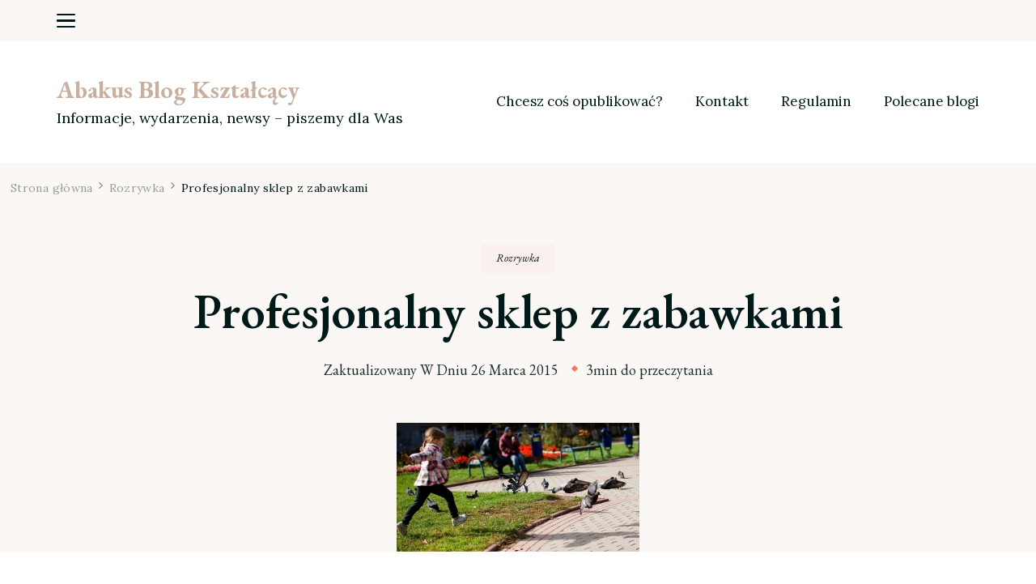

--- FILE ---
content_type: text/html; charset=UTF-8
request_url: https://www.abakus-bk.pl/profesjonalny-sklep-z-zabawkami/
body_size: 18846
content:
    <!DOCTYPE html>
    <html dir="ltr" lang="pl-PL">
    <head itemscope itemtype="http://schema.org/WebSite">
	    <meta charset="UTF-8">
    <meta name="viewport" content="width=device-width, initial-scale=1">
    <link rel="profile" href="http://gmpg.org/xfn/11">
    <title>Profesjonalny sklep z zabawkami | Abakus Blog Kształcący</title>

		<!-- All in One SEO 4.9.3 - aioseo.com -->
	<meta name="robots" content="max-image-preview:large" />
	<meta name="author" content="artsites"/>
	<link rel="canonical" href="https://www.abakus-bk.pl/profesjonalny-sklep-z-zabawkami/" />
	<meta name="generator" content="All in One SEO (AIOSEO) 4.9.3" />
		<script type="application/ld+json" class="aioseo-schema">
			{"@context":"https:\/\/schema.org","@graph":[{"@type":"Article","@id":"https:\/\/www.abakus-bk.pl\/profesjonalny-sklep-z-zabawkami\/#article","name":"Profesjonalny sklep z zabawkami | Abakus Blog Kszta\u0142c\u0105cy","headline":"Profesjonalny sklep z zabawkami","author":{"@id":"https:\/\/www.abakus-bk.pl\/author\/artsites\/#author"},"publisher":{"@id":"https:\/\/www.abakus-bk.pl\/#organization"},"image":{"@type":"ImageObject","url":"https:\/\/www.abakus-bk.pl\/wp-content\/uploads\/2015\/02\/the-girl-and-the-doves-1413232-m.jpg","width":300,"height":159},"datePublished":"2015-02-24T19:25:26+01:00","dateModified":"2015-03-26T15:59:53+01:00","inLanguage":"pl-PL","mainEntityOfPage":{"@id":"https:\/\/www.abakus-bk.pl\/profesjonalny-sklep-z-zabawkami\/#webpage"},"isPartOf":{"@id":"https:\/\/www.abakus-bk.pl\/profesjonalny-sklep-z-zabawkami\/#webpage"},"articleSection":"Rozrywka, klocki, planeta puchatka, projektory, zabawki"},{"@type":"BreadcrumbList","@id":"https:\/\/www.abakus-bk.pl\/profesjonalny-sklep-z-zabawkami\/#breadcrumblist","itemListElement":[{"@type":"ListItem","@id":"https:\/\/www.abakus-bk.pl#listItem","position":1,"name":"Home","item":"https:\/\/www.abakus-bk.pl","nextItem":{"@type":"ListItem","@id":"https:\/\/www.abakus-bk.pl\/kategoria\/rozrywka\/#listItem","name":"Rozrywka"}},{"@type":"ListItem","@id":"https:\/\/www.abakus-bk.pl\/kategoria\/rozrywka\/#listItem","position":2,"name":"Rozrywka","item":"https:\/\/www.abakus-bk.pl\/kategoria\/rozrywka\/","nextItem":{"@type":"ListItem","@id":"https:\/\/www.abakus-bk.pl\/profesjonalny-sklep-z-zabawkami\/#listItem","name":"Profesjonalny sklep z zabawkami"},"previousItem":{"@type":"ListItem","@id":"https:\/\/www.abakus-bk.pl#listItem","name":"Home"}},{"@type":"ListItem","@id":"https:\/\/www.abakus-bk.pl\/profesjonalny-sklep-z-zabawkami\/#listItem","position":3,"name":"Profesjonalny sklep z zabawkami","previousItem":{"@type":"ListItem","@id":"https:\/\/www.abakus-bk.pl\/kategoria\/rozrywka\/#listItem","name":"Rozrywka"}}]},{"@type":"Organization","@id":"https:\/\/www.abakus-bk.pl\/#organization","name":"Abakus Blog Kszta\u0142c\u0105cy","description":"Informacje, wydarzenia, newsy - piszemy dla Was","url":"https:\/\/www.abakus-bk.pl\/"},{"@type":"Person","@id":"https:\/\/www.abakus-bk.pl\/author\/artsites\/#author","url":"https:\/\/www.abakus-bk.pl\/author\/artsites\/","name":"artsites","image":{"@type":"ImageObject","@id":"https:\/\/www.abakus-bk.pl\/profesjonalny-sklep-z-zabawkami\/#authorImage","url":"https:\/\/secure.gravatar.com\/avatar\/05d252c50d5f2c6bea6212eebfa6c9ae?s=96&d=mm&r=g","width":96,"height":96,"caption":"artsites"}},{"@type":"WebPage","@id":"https:\/\/www.abakus-bk.pl\/profesjonalny-sklep-z-zabawkami\/#webpage","url":"https:\/\/www.abakus-bk.pl\/profesjonalny-sklep-z-zabawkami\/","name":"Profesjonalny sklep z zabawkami | Abakus Blog Kszta\u0142c\u0105cy","inLanguage":"pl-PL","isPartOf":{"@id":"https:\/\/www.abakus-bk.pl\/#website"},"breadcrumb":{"@id":"https:\/\/www.abakus-bk.pl\/profesjonalny-sklep-z-zabawkami\/#breadcrumblist"},"author":{"@id":"https:\/\/www.abakus-bk.pl\/author\/artsites\/#author"},"creator":{"@id":"https:\/\/www.abakus-bk.pl\/author\/artsites\/#author"},"image":{"@type":"ImageObject","url":"https:\/\/www.abakus-bk.pl\/wp-content\/uploads\/2015\/02\/the-girl-and-the-doves-1413232-m.jpg","@id":"https:\/\/www.abakus-bk.pl\/profesjonalny-sklep-z-zabawkami\/#mainImage","width":300,"height":159},"primaryImageOfPage":{"@id":"https:\/\/www.abakus-bk.pl\/profesjonalny-sklep-z-zabawkami\/#mainImage"},"datePublished":"2015-02-24T19:25:26+01:00","dateModified":"2015-03-26T15:59:53+01:00"},{"@type":"WebSite","@id":"https:\/\/www.abakus-bk.pl\/#website","url":"https:\/\/www.abakus-bk.pl\/","name":"Abakus Blog Kszta\u0142c\u0105cy","description":"Informacje, wydarzenia, newsy - piszemy dla Was","inLanguage":"pl-PL","publisher":{"@id":"https:\/\/www.abakus-bk.pl\/#organization"}}]}
		</script>
		<!-- All in One SEO -->

<link rel='dns-prefetch' href='//fonts.googleapis.com' />
<link rel="alternate" type="application/rss+xml" title="Abakus Blog Kształcący &raquo; Kanał z wpisami" href="https://www.abakus-bk.pl/feed/" />
<link rel="alternate" type="application/rss+xml" title="Abakus Blog Kształcący &raquo; Kanał z komentarzami" href="https://www.abakus-bk.pl/comments/feed/" />
<link rel="alternate" type="application/rss+xml" title="Abakus Blog Kształcący &raquo; Profesjonalny sklep z zabawkami Kanał z komentarzami" href="https://www.abakus-bk.pl/profesjonalny-sklep-z-zabawkami/feed/" />
<script type="text/javascript">
/* <![CDATA[ */
window._wpemojiSettings = {"baseUrl":"https:\/\/s.w.org\/images\/core\/emoji\/14.0.0\/72x72\/","ext":".png","svgUrl":"https:\/\/s.w.org\/images\/core\/emoji\/14.0.0\/svg\/","svgExt":".svg","source":{"concatemoji":"https:\/\/www.abakus-bk.pl\/wp-includes\/js\/wp-emoji-release.min.js?ver=6.4.7"}};
/*! This file is auto-generated */
!function(i,n){var o,s,e;function c(e){try{var t={supportTests:e,timestamp:(new Date).valueOf()};sessionStorage.setItem(o,JSON.stringify(t))}catch(e){}}function p(e,t,n){e.clearRect(0,0,e.canvas.width,e.canvas.height),e.fillText(t,0,0);var t=new Uint32Array(e.getImageData(0,0,e.canvas.width,e.canvas.height).data),r=(e.clearRect(0,0,e.canvas.width,e.canvas.height),e.fillText(n,0,0),new Uint32Array(e.getImageData(0,0,e.canvas.width,e.canvas.height).data));return t.every(function(e,t){return e===r[t]})}function u(e,t,n){switch(t){case"flag":return n(e,"\ud83c\udff3\ufe0f\u200d\u26a7\ufe0f","\ud83c\udff3\ufe0f\u200b\u26a7\ufe0f")?!1:!n(e,"\ud83c\uddfa\ud83c\uddf3","\ud83c\uddfa\u200b\ud83c\uddf3")&&!n(e,"\ud83c\udff4\udb40\udc67\udb40\udc62\udb40\udc65\udb40\udc6e\udb40\udc67\udb40\udc7f","\ud83c\udff4\u200b\udb40\udc67\u200b\udb40\udc62\u200b\udb40\udc65\u200b\udb40\udc6e\u200b\udb40\udc67\u200b\udb40\udc7f");case"emoji":return!n(e,"\ud83e\udef1\ud83c\udffb\u200d\ud83e\udef2\ud83c\udfff","\ud83e\udef1\ud83c\udffb\u200b\ud83e\udef2\ud83c\udfff")}return!1}function f(e,t,n){var r="undefined"!=typeof WorkerGlobalScope&&self instanceof WorkerGlobalScope?new OffscreenCanvas(300,150):i.createElement("canvas"),a=r.getContext("2d",{willReadFrequently:!0}),o=(a.textBaseline="top",a.font="600 32px Arial",{});return e.forEach(function(e){o[e]=t(a,e,n)}),o}function t(e){var t=i.createElement("script");t.src=e,t.defer=!0,i.head.appendChild(t)}"undefined"!=typeof Promise&&(o="wpEmojiSettingsSupports",s=["flag","emoji"],n.supports={everything:!0,everythingExceptFlag:!0},e=new Promise(function(e){i.addEventListener("DOMContentLoaded",e,{once:!0})}),new Promise(function(t){var n=function(){try{var e=JSON.parse(sessionStorage.getItem(o));if("object"==typeof e&&"number"==typeof e.timestamp&&(new Date).valueOf()<e.timestamp+604800&&"object"==typeof e.supportTests)return e.supportTests}catch(e){}return null}();if(!n){if("undefined"!=typeof Worker&&"undefined"!=typeof OffscreenCanvas&&"undefined"!=typeof URL&&URL.createObjectURL&&"undefined"!=typeof Blob)try{var e="postMessage("+f.toString()+"("+[JSON.stringify(s),u.toString(),p.toString()].join(",")+"));",r=new Blob([e],{type:"text/javascript"}),a=new Worker(URL.createObjectURL(r),{name:"wpTestEmojiSupports"});return void(a.onmessage=function(e){c(n=e.data),a.terminate(),t(n)})}catch(e){}c(n=f(s,u,p))}t(n)}).then(function(e){for(var t in e)n.supports[t]=e[t],n.supports.everything=n.supports.everything&&n.supports[t],"flag"!==t&&(n.supports.everythingExceptFlag=n.supports.everythingExceptFlag&&n.supports[t]);n.supports.everythingExceptFlag=n.supports.everythingExceptFlag&&!n.supports.flag,n.DOMReady=!1,n.readyCallback=function(){n.DOMReady=!0}}).then(function(){return e}).then(function(){var e;n.supports.everything||(n.readyCallback(),(e=n.source||{}).concatemoji?t(e.concatemoji):e.wpemoji&&e.twemoji&&(t(e.twemoji),t(e.wpemoji)))}))}((window,document),window._wpemojiSettings);
/* ]]> */
</script>
<style id='wp-emoji-styles-inline-css' type='text/css'>

	img.wp-smiley, img.emoji {
		display: inline !important;
		border: none !important;
		box-shadow: none !important;
		height: 1em !important;
		width: 1em !important;
		margin: 0 0.07em !important;
		vertical-align: -0.1em !important;
		background: none !important;
		padding: 0 !important;
	}
</style>
<link rel='stylesheet' id='wp-block-library-css' href='https://www.abakus-bk.pl/wp-includes/css/dist/block-library/style.min.css?ver=6.4.7' type='text/css' media='all' />
<style id='wp-block-library-theme-inline-css' type='text/css'>
.wp-block-audio figcaption{color:#555;font-size:13px;text-align:center}.is-dark-theme .wp-block-audio figcaption{color:hsla(0,0%,100%,.65)}.wp-block-audio{margin:0 0 1em}.wp-block-code{border:1px solid #ccc;border-radius:4px;font-family:Menlo,Consolas,monaco,monospace;padding:.8em 1em}.wp-block-embed figcaption{color:#555;font-size:13px;text-align:center}.is-dark-theme .wp-block-embed figcaption{color:hsla(0,0%,100%,.65)}.wp-block-embed{margin:0 0 1em}.blocks-gallery-caption{color:#555;font-size:13px;text-align:center}.is-dark-theme .blocks-gallery-caption{color:hsla(0,0%,100%,.65)}.wp-block-image figcaption{color:#555;font-size:13px;text-align:center}.is-dark-theme .wp-block-image figcaption{color:hsla(0,0%,100%,.65)}.wp-block-image{margin:0 0 1em}.wp-block-pullquote{border-bottom:4px solid;border-top:4px solid;color:currentColor;margin-bottom:1.75em}.wp-block-pullquote cite,.wp-block-pullquote footer,.wp-block-pullquote__citation{color:currentColor;font-size:.8125em;font-style:normal;text-transform:uppercase}.wp-block-quote{border-left:.25em solid;margin:0 0 1.75em;padding-left:1em}.wp-block-quote cite,.wp-block-quote footer{color:currentColor;font-size:.8125em;font-style:normal;position:relative}.wp-block-quote.has-text-align-right{border-left:none;border-right:.25em solid;padding-left:0;padding-right:1em}.wp-block-quote.has-text-align-center{border:none;padding-left:0}.wp-block-quote.is-large,.wp-block-quote.is-style-large,.wp-block-quote.is-style-plain{border:none}.wp-block-search .wp-block-search__label{font-weight:700}.wp-block-search__button{border:1px solid #ccc;padding:.375em .625em}:where(.wp-block-group.has-background){padding:1.25em 2.375em}.wp-block-separator.has-css-opacity{opacity:.4}.wp-block-separator{border:none;border-bottom:2px solid;margin-left:auto;margin-right:auto}.wp-block-separator.has-alpha-channel-opacity{opacity:1}.wp-block-separator:not(.is-style-wide):not(.is-style-dots){width:100px}.wp-block-separator.has-background:not(.is-style-dots){border-bottom:none;height:1px}.wp-block-separator.has-background:not(.is-style-wide):not(.is-style-dots){height:2px}.wp-block-table{margin:0 0 1em}.wp-block-table td,.wp-block-table th{word-break:normal}.wp-block-table figcaption{color:#555;font-size:13px;text-align:center}.is-dark-theme .wp-block-table figcaption{color:hsla(0,0%,100%,.65)}.wp-block-video figcaption{color:#555;font-size:13px;text-align:center}.is-dark-theme .wp-block-video figcaption{color:hsla(0,0%,100%,.65)}.wp-block-video{margin:0 0 1em}.wp-block-template-part.has-background{margin-bottom:0;margin-top:0;padding:1.25em 2.375em}
</style>
<link rel='stylesheet' id='aioseo/css/src/vue/standalone/blocks/table-of-contents/global.scss-css' href='https://www.abakus-bk.pl/wp-content/plugins/all-in-one-seo-pack/dist/Lite/assets/css/table-of-contents/global.e90f6d47.css?ver=4.9.3' type='text/css' media='all' />
<style id='classic-theme-styles-inline-css' type='text/css'>
/*! This file is auto-generated */
.wp-block-button__link{color:#fff;background-color:#32373c;border-radius:9999px;box-shadow:none;text-decoration:none;padding:calc(.667em + 2px) calc(1.333em + 2px);font-size:1.125em}.wp-block-file__button{background:#32373c;color:#fff;text-decoration:none}
</style>
<style id='global-styles-inline-css' type='text/css'>
body{--wp--preset--color--black: #000000;--wp--preset--color--cyan-bluish-gray: #abb8c3;--wp--preset--color--white: #ffffff;--wp--preset--color--pale-pink: #f78da7;--wp--preset--color--vivid-red: #cf2e2e;--wp--preset--color--luminous-vivid-orange: #ff6900;--wp--preset--color--luminous-vivid-amber: #fcb900;--wp--preset--color--light-green-cyan: #7bdcb5;--wp--preset--color--vivid-green-cyan: #00d084;--wp--preset--color--pale-cyan-blue: #8ed1fc;--wp--preset--color--vivid-cyan-blue: #0693e3;--wp--preset--color--vivid-purple: #9b51e0;--wp--preset--gradient--vivid-cyan-blue-to-vivid-purple: linear-gradient(135deg,rgba(6,147,227,1) 0%,rgb(155,81,224) 100%);--wp--preset--gradient--light-green-cyan-to-vivid-green-cyan: linear-gradient(135deg,rgb(122,220,180) 0%,rgb(0,208,130) 100%);--wp--preset--gradient--luminous-vivid-amber-to-luminous-vivid-orange: linear-gradient(135deg,rgba(252,185,0,1) 0%,rgba(255,105,0,1) 100%);--wp--preset--gradient--luminous-vivid-orange-to-vivid-red: linear-gradient(135deg,rgba(255,105,0,1) 0%,rgb(207,46,46) 100%);--wp--preset--gradient--very-light-gray-to-cyan-bluish-gray: linear-gradient(135deg,rgb(238,238,238) 0%,rgb(169,184,195) 100%);--wp--preset--gradient--cool-to-warm-spectrum: linear-gradient(135deg,rgb(74,234,220) 0%,rgb(151,120,209) 20%,rgb(207,42,186) 40%,rgb(238,44,130) 60%,rgb(251,105,98) 80%,rgb(254,248,76) 100%);--wp--preset--gradient--blush-light-purple: linear-gradient(135deg,rgb(255,206,236) 0%,rgb(152,150,240) 100%);--wp--preset--gradient--blush-bordeaux: linear-gradient(135deg,rgb(254,205,165) 0%,rgb(254,45,45) 50%,rgb(107,0,62) 100%);--wp--preset--gradient--luminous-dusk: linear-gradient(135deg,rgb(255,203,112) 0%,rgb(199,81,192) 50%,rgb(65,88,208) 100%);--wp--preset--gradient--pale-ocean: linear-gradient(135deg,rgb(255,245,203) 0%,rgb(182,227,212) 50%,rgb(51,167,181) 100%);--wp--preset--gradient--electric-grass: linear-gradient(135deg,rgb(202,248,128) 0%,rgb(113,206,126) 100%);--wp--preset--gradient--midnight: linear-gradient(135deg,rgb(2,3,129) 0%,rgb(40,116,252) 100%);--wp--preset--font-size--small: 13px;--wp--preset--font-size--medium: 20px;--wp--preset--font-size--large: 36px;--wp--preset--font-size--x-large: 42px;--wp--preset--spacing--20: 0.44rem;--wp--preset--spacing--30: 0.67rem;--wp--preset--spacing--40: 1rem;--wp--preset--spacing--50: 1.5rem;--wp--preset--spacing--60: 2.25rem;--wp--preset--spacing--70: 3.38rem;--wp--preset--spacing--80: 5.06rem;--wp--preset--shadow--natural: 6px 6px 9px rgba(0, 0, 0, 0.2);--wp--preset--shadow--deep: 12px 12px 50px rgba(0, 0, 0, 0.4);--wp--preset--shadow--sharp: 6px 6px 0px rgba(0, 0, 0, 0.2);--wp--preset--shadow--outlined: 6px 6px 0px -3px rgba(255, 255, 255, 1), 6px 6px rgba(0, 0, 0, 1);--wp--preset--shadow--crisp: 6px 6px 0px rgba(0, 0, 0, 1);}:where(.is-layout-flex){gap: 0.5em;}:where(.is-layout-grid){gap: 0.5em;}body .is-layout-flow > .alignleft{float: left;margin-inline-start: 0;margin-inline-end: 2em;}body .is-layout-flow > .alignright{float: right;margin-inline-start: 2em;margin-inline-end: 0;}body .is-layout-flow > .aligncenter{margin-left: auto !important;margin-right: auto !important;}body .is-layout-constrained > .alignleft{float: left;margin-inline-start: 0;margin-inline-end: 2em;}body .is-layout-constrained > .alignright{float: right;margin-inline-start: 2em;margin-inline-end: 0;}body .is-layout-constrained > .aligncenter{margin-left: auto !important;margin-right: auto !important;}body .is-layout-constrained > :where(:not(.alignleft):not(.alignright):not(.alignfull)){max-width: var(--wp--style--global--content-size);margin-left: auto !important;margin-right: auto !important;}body .is-layout-constrained > .alignwide{max-width: var(--wp--style--global--wide-size);}body .is-layout-flex{display: flex;}body .is-layout-flex{flex-wrap: wrap;align-items: center;}body .is-layout-flex > *{margin: 0;}body .is-layout-grid{display: grid;}body .is-layout-grid > *{margin: 0;}:where(.wp-block-columns.is-layout-flex){gap: 2em;}:where(.wp-block-columns.is-layout-grid){gap: 2em;}:where(.wp-block-post-template.is-layout-flex){gap: 1.25em;}:where(.wp-block-post-template.is-layout-grid){gap: 1.25em;}.has-black-color{color: var(--wp--preset--color--black) !important;}.has-cyan-bluish-gray-color{color: var(--wp--preset--color--cyan-bluish-gray) !important;}.has-white-color{color: var(--wp--preset--color--white) !important;}.has-pale-pink-color{color: var(--wp--preset--color--pale-pink) !important;}.has-vivid-red-color{color: var(--wp--preset--color--vivid-red) !important;}.has-luminous-vivid-orange-color{color: var(--wp--preset--color--luminous-vivid-orange) !important;}.has-luminous-vivid-amber-color{color: var(--wp--preset--color--luminous-vivid-amber) !important;}.has-light-green-cyan-color{color: var(--wp--preset--color--light-green-cyan) !important;}.has-vivid-green-cyan-color{color: var(--wp--preset--color--vivid-green-cyan) !important;}.has-pale-cyan-blue-color{color: var(--wp--preset--color--pale-cyan-blue) !important;}.has-vivid-cyan-blue-color{color: var(--wp--preset--color--vivid-cyan-blue) !important;}.has-vivid-purple-color{color: var(--wp--preset--color--vivid-purple) !important;}.has-black-background-color{background-color: var(--wp--preset--color--black) !important;}.has-cyan-bluish-gray-background-color{background-color: var(--wp--preset--color--cyan-bluish-gray) !important;}.has-white-background-color{background-color: var(--wp--preset--color--white) !important;}.has-pale-pink-background-color{background-color: var(--wp--preset--color--pale-pink) !important;}.has-vivid-red-background-color{background-color: var(--wp--preset--color--vivid-red) !important;}.has-luminous-vivid-orange-background-color{background-color: var(--wp--preset--color--luminous-vivid-orange) !important;}.has-luminous-vivid-amber-background-color{background-color: var(--wp--preset--color--luminous-vivid-amber) !important;}.has-light-green-cyan-background-color{background-color: var(--wp--preset--color--light-green-cyan) !important;}.has-vivid-green-cyan-background-color{background-color: var(--wp--preset--color--vivid-green-cyan) !important;}.has-pale-cyan-blue-background-color{background-color: var(--wp--preset--color--pale-cyan-blue) !important;}.has-vivid-cyan-blue-background-color{background-color: var(--wp--preset--color--vivid-cyan-blue) !important;}.has-vivid-purple-background-color{background-color: var(--wp--preset--color--vivid-purple) !important;}.has-black-border-color{border-color: var(--wp--preset--color--black) !important;}.has-cyan-bluish-gray-border-color{border-color: var(--wp--preset--color--cyan-bluish-gray) !important;}.has-white-border-color{border-color: var(--wp--preset--color--white) !important;}.has-pale-pink-border-color{border-color: var(--wp--preset--color--pale-pink) !important;}.has-vivid-red-border-color{border-color: var(--wp--preset--color--vivid-red) !important;}.has-luminous-vivid-orange-border-color{border-color: var(--wp--preset--color--luminous-vivid-orange) !important;}.has-luminous-vivid-amber-border-color{border-color: var(--wp--preset--color--luminous-vivid-amber) !important;}.has-light-green-cyan-border-color{border-color: var(--wp--preset--color--light-green-cyan) !important;}.has-vivid-green-cyan-border-color{border-color: var(--wp--preset--color--vivid-green-cyan) !important;}.has-pale-cyan-blue-border-color{border-color: var(--wp--preset--color--pale-cyan-blue) !important;}.has-vivid-cyan-blue-border-color{border-color: var(--wp--preset--color--vivid-cyan-blue) !important;}.has-vivid-purple-border-color{border-color: var(--wp--preset--color--vivid-purple) !important;}.has-vivid-cyan-blue-to-vivid-purple-gradient-background{background: var(--wp--preset--gradient--vivid-cyan-blue-to-vivid-purple) !important;}.has-light-green-cyan-to-vivid-green-cyan-gradient-background{background: var(--wp--preset--gradient--light-green-cyan-to-vivid-green-cyan) !important;}.has-luminous-vivid-amber-to-luminous-vivid-orange-gradient-background{background: var(--wp--preset--gradient--luminous-vivid-amber-to-luminous-vivid-orange) !important;}.has-luminous-vivid-orange-to-vivid-red-gradient-background{background: var(--wp--preset--gradient--luminous-vivid-orange-to-vivid-red) !important;}.has-very-light-gray-to-cyan-bluish-gray-gradient-background{background: var(--wp--preset--gradient--very-light-gray-to-cyan-bluish-gray) !important;}.has-cool-to-warm-spectrum-gradient-background{background: var(--wp--preset--gradient--cool-to-warm-spectrum) !important;}.has-blush-light-purple-gradient-background{background: var(--wp--preset--gradient--blush-light-purple) !important;}.has-blush-bordeaux-gradient-background{background: var(--wp--preset--gradient--blush-bordeaux) !important;}.has-luminous-dusk-gradient-background{background: var(--wp--preset--gradient--luminous-dusk) !important;}.has-pale-ocean-gradient-background{background: var(--wp--preset--gradient--pale-ocean) !important;}.has-electric-grass-gradient-background{background: var(--wp--preset--gradient--electric-grass) !important;}.has-midnight-gradient-background{background: var(--wp--preset--gradient--midnight) !important;}.has-small-font-size{font-size: var(--wp--preset--font-size--small) !important;}.has-medium-font-size{font-size: var(--wp--preset--font-size--medium) !important;}.has-large-font-size{font-size: var(--wp--preset--font-size--large) !important;}.has-x-large-font-size{font-size: var(--wp--preset--font-size--x-large) !important;}
.wp-block-navigation a:where(:not(.wp-element-button)){color: inherit;}
:where(.wp-block-post-template.is-layout-flex){gap: 1.25em;}:where(.wp-block-post-template.is-layout-grid){gap: 1.25em;}
:where(.wp-block-columns.is-layout-flex){gap: 2em;}:where(.wp-block-columns.is-layout-grid){gap: 2em;}
.wp-block-pullquote{font-size: 1.5em;line-height: 1.6;}
</style>
<link rel='stylesheet' id='blossom-floral-css' href='https://www.abakus-bk.pl/wp-content/themes/blossom-floral/style.css?ver=6.4.7' type='text/css' media='all' />
<link rel='stylesheet' id='elegant-travel-css' href='https://www.abakus-bk.pl/wp-content/themes/elegant-travel/style.css?ver=1.0.1' type='text/css' media='all' />
<link rel='stylesheet' id='owl-carousel-css' href='https://www.abakus-bk.pl/wp-content/themes/blossom-floral/css/owl.carousel.min.css?ver=2.3.4' type='text/css' media='all' />
<link rel='stylesheet' id='animate-css' href='https://www.abakus-bk.pl/wp-content/themes/blossom-floral/css/animate.min.css?ver=3.5.2' type='text/css' media='all' />
<link rel='stylesheet' id='blossom-floral-google-fonts-css' href='https://fonts.googleapis.com/css?family=Lora%3Aregular%2C500%2C600%2C700%2Citalic%2C500italic%2C600italic%2C700italic%7CEB+Garamond%3Aregular%2C500%2C600%2C700%2C800%2Citalic%2C500italic%2C600italic%2C700italic%2C800italic%7CEB+Garamond%3Aregular' type='text/css' media='all' />
<link rel='stylesheet' id='blossom-floral-elementor-css' href='https://www.abakus-bk.pl/wp-content/themes/blossom-floral/css/elementor.min.css?ver=1.0.1' type='text/css' media='all' />
<link rel='stylesheet' id='blossom-floral-gutenberg-css' href='https://www.abakus-bk.pl/wp-content/themes/blossom-floral/css/gutenberg.min.css?ver=1.0.1' type='text/css' media='all' />
<link rel='stylesheet' id='wp-pagenavi-css' href='https://www.abakus-bk.pl/wp-content/plugins/wp-pagenavi/pagenavi-css.css?ver=2.70' type='text/css' media='all' />
<script type="text/javascript" src="https://www.abakus-bk.pl/wp-includes/js/jquery/jquery.min.js?ver=3.7.1" id="jquery-core-js"></script>
<script type="text/javascript" src="https://www.abakus-bk.pl/wp-includes/js/jquery/jquery-migrate.min.js?ver=3.4.1" id="jquery-migrate-js"></script>
<link rel="https://api.w.org/" href="https://www.abakus-bk.pl/wp-json/" /><link rel="alternate" type="application/json" href="https://www.abakus-bk.pl/wp-json/wp/v2/posts/1228" /><link rel="EditURI" type="application/rsd+xml" title="RSD" href="https://www.abakus-bk.pl/xmlrpc.php?rsd" />
<meta name="generator" content="WordPress 6.4.7" />
<link rel='shortlink' href='https://www.abakus-bk.pl/?p=1228' />
<link rel="alternate" type="application/json+oembed" href="https://www.abakus-bk.pl/wp-json/oembed/1.0/embed?url=https%3A%2F%2Fwww.abakus-bk.pl%2Fprofesjonalny-sklep-z-zabawkami%2F" />
<link rel="alternate" type="text/xml+oembed" href="https://www.abakus-bk.pl/wp-json/oembed/1.0/embed?url=https%3A%2F%2Fwww.abakus-bk.pl%2Fprofesjonalny-sklep-z-zabawkami%2F&#038;format=xml" />
<link rel="pingback" href="https://www.abakus-bk.pl/xmlrpc.php"><style type='text/css' media='all'>    
	:root {
		--primary-color: #c9b09e;
		--primary-color-rgb: 201, 176, 158;
		--secondary-color: #f7775e;
		--secondary-color-rgb: 247, 119, 94;
        --primary-font: Lora;
        --secondary-font: EB Garamond;
	}

    /*Typography*/

    body {
        font-family : Lora;
        font-size   : 18px;        
    }

    .custom-logo-link img{
        width    : 150px;
        max-width: 100%;
	}
    
    .site-title{
        font-size   : 30px;
        font-family : EB Garamond;
        font-weight : 400;
        font-style  : normal;
    }

    
    .post .entry-footer .btn-link::before {
        background-image: url("data:image/svg+xml,%3Csvg xmlns='http://www.w3.org/2000/svg' width='14.19' height='14.27' viewBox='0 0 14.19 14.27'%3E%3Cg id='Group_5482' data-name='Group 5482' transform='translate(-216.737 -1581.109)'%3E%3Cpath id='Path_26475' data-name='Path 26475' d='M0,0H12.821' transform='translate(217.445 1594.672) rotate(-45)' fill='none' stroke='%23f7775e' stroke-linecap='round' stroke-width='1'/%3E%3Cpath id='Path_26476' data-name='Path 26476' d='M0,0,5.1,5.1,0,10.193' transform='translate(219.262 1585.567) rotate(-45)' fill='none' stroke='%23f7775e' stroke-linecap='round' stroke-linejoin='round' stroke-width='1'/%3E%3C/g%3E%3C/svg%3E");
    }

    .navigation.pagination .nav-links .next:hover:after {
        background-image: url("data:image/svg+xml,%3Csvg xmlns='http://www.w3.org/2000/svg' width='13.821' height='11.608' viewBox='0 0 13.821 11.608'%3E%3Cg id='Group_5482' data-name='Group 5482' transform='translate(974.347 -1275.499) rotate(45)' opacity='0.9'%3E%3Cpath id='Path_26475' data-name='Path 26475' d='M0,0H12.821' transform='translate(217.445 1594.672) rotate(-45)' fill='none' stroke='%23f7775e' stroke-linecap='round' stroke-width='1'/%3E%3Cpath id='Path_26476' data-name='Path 26476' d='M0,0,5.1,5.1,0,10.193' transform='translate(219.262 1585.567) rotate(-45)' fill='none' stroke='%23f7775e' stroke-linecap='round' stroke-linejoin='round' stroke-width='1'/%3E%3C/g%3E%3C/svg%3E");
    }

    nav.post-navigation .meta-nav::before {
        background-image: url("data:image/svg+xml,%3Csvg xmlns='http://www.w3.org/2000/svg' width='14.19' height='14.27' viewBox='0 0 14.19 14.27'%3E%3Cg id='Group_5482' data-name='Group 5482' transform='translate(230.936 0.854)' opacity='0.9'%3E%3Cpath id='Path_26475' data-name='Path 26475' d='M0,0H12.821' transform='translate(-217.453 12.709) rotate(-135)' fill='none' stroke='%23f7775e' stroke-linecap='round' stroke-width='1'/%3E%3Cpath id='Path_26476' data-name='Path 26476' d='M0,10.194,5.1,5.1,0,0' transform='translate(-226.479 10.812) rotate(-135)' fill='none' stroke='%23f7775e' stroke-linecap='round' stroke-linejoin='round' stroke-width='1'/%3E%3C/g%3E%3C/svg%3E ");
    }
       
    nav.post-navigation .meta-nav:hover::before {
        background-image: url("data:image/svg+xml,%3Csvg xmlns='http://www.w3.org/2000/svg' width='14.19' height='14.27' viewBox='0 0 14.19 14.27'%3E%3Cg id='Group_5482' data-name='Group 5482' transform='translate(230.936 0.854)' opacity='0.9'%3E%3Cpath id='Path_26475' data-name='Path 26475' d='M0,0H12.821' transform='translate(-217.453 12.709) rotate(-135)' fill='none' stroke='%23c9b09e' stroke-linecap='round' stroke-width='1'/%3E%3Cpath id='Path_26476' data-name='Path 26476' d='M0,10.194,5.1,5.1,0,0' transform='translate(-226.479 10.812) rotate(-135)' fill='none' stroke='%23c9b09e' stroke-linecap='round' stroke-linejoin='round' stroke-width='1'/%3E%3C/g%3E%3C/svg%3E ");
    }
    
    .navigation.pagination .nav-links .prev:hover::before {
        background-image: url("data:image/svg+xml,%3Csvg xmlns='http://www.w3.org/2000/svg' width='21.956' height='13.496' viewBox='0 0 21.956 13.496'%3E%3Cg id='Group_1417' data-name='Group 1417' transform='translate(742.952 0.612)'%3E%3Cpath id='Path_1' data-name='Path 1' d='M1083.171,244.108h-20.837' transform='translate(-1804.667 -237.962)' fill='none' stroke='%2388b4cf' stroke-linecap='round' stroke-width='1'%3E%3C/path%3E%3Cpath id='Path_2' data-name='Path 2' d='M1093.614,226.065c-.695,2.593-1.669,4.985-6.7,6.143' transform='translate(-1829.267 -226.065)' fill='none' stroke='%23f7775e' stroke-linecap='round' stroke-width='1'%3E%3C/path%3E%3Cpath id='Path_3' data-name='Path 3' d='M1093.614,232.208c-.695-2.593-1.669-4.985-6.7-6.143' transform='translate(-1829.267 -219.937)' fill='none' stroke='%23f7775e' stroke-linecap='round' stroke-width='1'%3E%3C/path%3E%3C/g%3E%3C/svg%3E");
    }

    blockquote::before {
        background-image: url("data:image/svg+xml,%3Csvg xmlns='http://www.w3.org/2000/svg' width='127.432' height='110.665' viewBox='0 0 127.432 110.665'%3E%3Cg id='Group_1443' data-name='Group 1443' transform='translate(0 0)' opacity='0.3'%3E%3Cpath id='Path_5841' data-name='Path 5841' d='M194.147,345.773c-3.28,2.743-6.38,5.4-9.538,7.955-2.133,1.724-4.343,3.3-6.522,4.934-6.576,4.932-13.3,5.586-20.243,1.173-2.939-1.868-4.314-5.268-5.477-8.714a68.381,68.381,0,0,1-2.375-9.783c-.994-5.555-2.209-11.138-1.557-16.906.577-5.112,1.16-10.251,2.163-15.248a23.117,23.117,0,0,1,3.01-7.026c2.8-4.7,5.735-9.276,8.779-13.732a23.928,23.928,0,0,1,4.793-5.371c2.207-1.72,3.608-4.17,5.148-6.6,3.216-5.068,6.556-10.013,9.8-15.052a28.681,28.681,0,0,0,1.475-3.084c.163-.338.31-.795.563-.943,2.775-1.632,5.518-3.377,8.376-4.752,2.016-.97,3.528,1.238,5.25,2.057a3.4,3.4,0,0,1-.148,1.769c-1.535,3.621-3.138,7.2-4.71,10.8-3.534,8.085-7.357,16-10.514,24.308-3.248,8.542-6.275,17.324-6.5,27.026-.065,2.869.266,5.75.374,8.627.065,1.753,1.017,1.914,2.044,1.753a11.21,11.21,0,0,0,7.146-4.324c1.41-1.752,2.246-1.821,3.817-.239,2.013,2.029,3.923,4.218,5.856,6.367a1.677,1.677,0,0,1,.429,1.023c-.151,3.187-.352,6.379-2.323,8.826C191.077,343.331,191.107,343.7,194.147,345.773Z' transform='translate(-70.424 -252.194)' fill='%23c9b09e'/%3E%3Cpath id='Path_5842' data-name='Path 5842' d='M259.193,344.341c-4.6,5.231-8.984,10.521-15.185,12.561a11.207,11.207,0,0,0-3.233,2.286c-5.3,4.46-11.216,4.268-17.085,2.977-4.218-.928-6.7-5.277-7.252-10.588-.948-9.07.893-17.566,3.187-26,.1-.381.287-.73.373-1.114,1.88-8.435,5.937-15.587,9.2-23.164,2.257-5.249,5.674-9.732,8.694-14.758.6,1.231.936,2.1,1.4,2.854.947,1.552,2.144,1.065,2.942-.529a12.559,12.559,0,0,0,.69-2.028c.39-1.313,1.017-1.885,2.24-.981-.207-2.706-.034-5.343,2.121-6.4.81-.4,2.093.691,3.288,1.15.659-1.414,1.61-3.271,2.38-5.236a4.422,4.422,0,0,0-.234-2.1c-.3-1.353-.733-2.666-.974-4.032a11.511,11.511,0,0,1,1.917-8.21c1.1-1.825,2.033-3.8,3.059-5.687,2.014-3.709,4.517-4.035,7.155-.948a17.668,17.668,0,0,0,2.386,2.7,5.03,5.03,0,0,0,2.526.767,7.3,7.3,0,0,0,2.09-.458c-.477,1.277-.81,2.261-1.2,3.2-4.945,11.79-10.1,23.454-14.784,35.4-3.468,8.844-6.331,18.054-9.458,27.1a6.573,6.573,0,0,0-.226.964c-.649,3.651.393,4.769,3.4,4.056,2.592-.618,4.313-3.327,6.743-4.071a16.177,16.177,0,0,1,5.847-.563c1.236.087,2.6,3.97,2.248,6.047-.7,4.12-1.9,8.009-4.311,11.09C258.068,341.977,257.566,343.062,259.193,344.341Z' transform='translate(-216.183 -252.301)' fill='%23c9b09e'/%3E%3C/g%3E%3C/svg%3E%0A");
    }

    .comments-area .comment-list .comment .comment-body .reply .comment-reply-link::before,
    .comments-area ol .comment .comment-body .reply .comment-reply-link::before {
        background-image: url("data:image/svg+xml,%3Csvg xmlns='http://www.w3.org/2000/svg' width='14.19' height='14.27' viewBox='0 0 14.19 14.27'%3E%3Cg id='Group_5482' data-name='Group 5482' transform='translate(230.936 0.854)' opacity='0.9'%3E%3Cpath id='Path_26475' data-name='Path 26475' d='M0,0H12.821' transform='translate(-217.453 12.709) rotate(-135)' fill='none' stroke='%23f7775e' stroke-linecap='round' stroke-width='1'/%3E%3Cpath id='Path_26476' data-name='Path 26476' d='M0,10.194,5.1,5.1,0,0' transform='translate(-226.479 10.812) rotate(-135)' fill='none' stroke='%23f7775e' stroke-linecap='round' stroke-linejoin='round' stroke-width='1'/%3E%3C/g%3E%3C/svg%3E ");
    }

    .comments-area .comment-list .comment .comment-body .reply .comment-reply-link:hover::before,
    .comments-area ol .comment .comment-body .reply .comment-reply-link:hover::before {
        background-image: url("data:image/svg+xml,%3Csvg xmlns='http://www.w3.org/2000/svg' width='14.19' height='14.27' viewBox='0 0 14.19 14.27'%3E%3Cg id='Group_5482' data-name='Group 5482' transform='translate(230.936 0.854)' opacity='0.9'%3E%3Cpath id='Path_26475' data-name='Path 26475' d='M0,0H12.821' transform='translate(-217.453 12.709) rotate(-135)' fill='none' stroke='%23c9b09e' stroke-linecap='round' stroke-width='1'/%3E%3Cpath id='Path_26476' data-name='Path 26476' d='M0,10.194,5.1,5.1,0,0' transform='translate(-226.479 10.812) rotate(-135)' fill='none' stroke='%23c9b09e' stroke-linecap='round' stroke-linejoin='round' stroke-width='1'/%3E%3C/g%3E%3C/svg%3E ");
    }
           
    </style></head>

<body class="post-template-default single single-post postid-1228 single-format-standard style-one rightsidebar" itemscope itemtype="http://schema.org/WebPage">

    <div id="page" class="site">
        <a class="skip-link screen-reader-text" href="#content">Pomiń i przejdź do zawartości (naciśnij enter)</a>
    
<header id="masthead" class="site-header style-two header-img" itemscope itemtype="http://schema.org/WPHeader">
	<div class="header-top">
		<div class="container">
			<div class="header-left">
				        <nav class="secondary-nav">
            <button class="toggle-btn">
                <span class="toggle-bar"></span>
                <span class="toggle-bar"></span>
                <span class="toggle-bar"></span>
            </button>
            <div class="menu-menu-kategorii-container"><ul id="secondary-menu" class="nav-menu"><li id="menu-item-4023" class="menu-item menu-item-type-taxonomy menu-item-object-category menu-item-4023"><a href="https://www.abakus-bk.pl/kategoria/biznes/">Biznes</a></li>
<li id="menu-item-4024" class="menu-item menu-item-type-taxonomy menu-item-object-category menu-item-4024"><a href="https://www.abakus-bk.pl/kategoria/budownictwo/">Budownictwo</a></li>
<li id="menu-item-4025" class="menu-item menu-item-type-taxonomy menu-item-object-category menu-item-4025"><a href="https://www.abakus-bk.pl/kategoria/dom/">Dom</a></li>
<li id="menu-item-4026" class="menu-item menu-item-type-taxonomy menu-item-object-category menu-item-4026"><a href="https://www.abakus-bk.pl/kategoria/edukacja/">Edukacja</a></li>
<li id="menu-item-4027" class="menu-item menu-item-type-taxonomy menu-item-object-category menu-item-4027"><a href="https://www.abakus-bk.pl/kategoria/gastronomia/">Gastronomia</a></li>
<li id="menu-item-4028" class="menu-item menu-item-type-taxonomy menu-item-object-category menu-item-4028"><a href="https://www.abakus-bk.pl/kategoria/inne/">Inne</a></li>
<li id="menu-item-4029" class="menu-item menu-item-type-taxonomy menu-item-object-category menu-item-4029"><a href="https://www.abakus-bk.pl/kategoria/komputery/">Komputery</a></li>
<li id="menu-item-4030" class="menu-item menu-item-type-taxonomy menu-item-object-category menu-item-4030"><a href="https://www.abakus-bk.pl/kategoria/marketing/">Marketing</a></li>
<li id="menu-item-4031" class="menu-item menu-item-type-taxonomy menu-item-object-category menu-item-4031"><a href="https://www.abakus-bk.pl/kategoria/moda/">Moda</a></li>
<li id="menu-item-4032" class="menu-item menu-item-type-taxonomy menu-item-object-category menu-item-4032"><a href="https://www.abakus-bk.pl/kategoria/motoryzacja/">Motoryzacja</a></li>
<li id="menu-item-4033" class="menu-item menu-item-type-taxonomy menu-item-object-category menu-item-4033"><a href="https://www.abakus-bk.pl/kategoria/ogrod/">Ogród</a></li>
<li id="menu-item-4034" class="menu-item menu-item-type-taxonomy menu-item-object-category menu-item-4034"><a href="https://www.abakus-bk.pl/kategoria/praca/">Praca</a></li>
<li id="menu-item-4035" class="menu-item menu-item-type-taxonomy menu-item-object-category current-post-ancestor current-menu-parent current-post-parent menu-item-4035"><a href="https://www.abakus-bk.pl/kategoria/rozrywka/">Rozrywka</a></li>
<li id="menu-item-4036" class="menu-item menu-item-type-taxonomy menu-item-object-category menu-item-4036"><a href="https://www.abakus-bk.pl/kategoria/sport/">Sport</a></li>
<li id="menu-item-4037" class="menu-item menu-item-type-taxonomy menu-item-object-category menu-item-4037"><a href="https://www.abakus-bk.pl/kategoria/turystyka/">Turystyka</a></li>
<li id="menu-item-4038" class="menu-item menu-item-type-taxonomy menu-item-object-category menu-item-4038"><a href="https://www.abakus-bk.pl/kategoria/uslugi/">Usługi</a></li>
<li id="menu-item-4039" class="menu-item menu-item-type-taxonomy menu-item-object-category menu-item-4039"><a href="https://www.abakus-bk.pl/kategoria/zdrowie/">Zdrowie</a></li>
</ul></div>        </nav>
    			</div>
			<div class="header-right">
				    <div class="header-cart">
            </div>
			</div>
		</div>
	</div>
	<div class="header-main">
		<div class="container">
			        <div class="site-branding" itemscope itemtype="http://schema.org/Organization">
            <div class="site-title-wrap">                        <p class="site-title" itemprop="name"><a href="https://www.abakus-bk.pl/" rel="home" itemprop="url">Abakus Blog Kształcący</a></p>
                                            <p class="site-description" itemprop="description">Informacje, wydarzenia, newsy &#8211; piszemy dla Was</p>
                    </div>        </div>    
                <nav id="site-navigation" class="main-navigation" itemscope itemtype="http://schema.org/SiteNavigationElement">
                <button class="toggle-btn">
                    <span class="toggle-bar"></span>
                    <span class="toggle-bar"></span>
                    <span class="toggle-bar"></span>
                </button>
                <div class="menu-menu-glowne-container"><ul id="primary-menu" class="nav-menu"><li id="menu-item-3525" class="menu-item menu-item-type-post_type menu-item-object-page menu-item-3525"><a href="https://www.abakus-bk.pl/chcesz-cos-opublikowac/">Chcesz coś opublikować?</a></li>
<li id="menu-item-3526" class="menu-item menu-item-type-post_type menu-item-object-page menu-item-3526"><a href="https://www.abakus-bk.pl/kontakt/">Kontakt</a></li>
<li id="menu-item-3527" class="menu-item menu-item-type-post_type menu-item-object-page menu-item-3527"><a href="https://www.abakus-bk.pl/regulamin/">Regulamin</a></li>
<li id="menu-item-3524" class="menu-item menu-item-type-post_type menu-item-object-page menu-item-3524"><a href="https://www.abakus-bk.pl/polecane-blogi/">Polecane blogi</a></li>
</ul></div>            </nav><!-- #site-navigation -->
            		</div>
	</div>
	    <div class="mobile-header">
        <div class="header-main">
            <div class="container">
                <div class="mob-nav-site-branding-wrap">
                    <div class="header-center">
                                <div class="site-branding" itemscope itemtype="http://schema.org/Organization">
            <div class="site-title-wrap">                        <p class="site-title" itemprop="name"><a href="https://www.abakus-bk.pl/" rel="home" itemprop="url">Abakus Blog Kształcący</a></p>
                                            <p class="site-description" itemprop="description">Informacje, wydarzenia, newsy &#8211; piszemy dla Was</p>
                    </div>        </div>    
                        </div>
                    <div class="header-left">
                                                <div class="toggle-btn-wrap">
                            <button class="toggle-btn">
                                <span class="toggle-bar"></span>
                                <span class="toggle-bar"></span>
                                <span class="toggle-bar"></span>
                            </button>
                        </div>
                    </div>
                </div>
            </div>
        </div>
        <div class="header-bottom-slide">
            <div class="header-bottom-slide-inner" style="top: 32px;">
                <div class="container">
                    <div class="mobile-header-wrap">
                        <button class="close"></button>
                                            </div>
                    <div class="mobile-header-wrapper">
                        <div class="header-left">
                                        <nav id="site-navigation" class="main-navigation" itemscope itemtype="http://schema.org/SiteNavigationElement">
                <button class="toggle-btn">
                    <span class="toggle-bar"></span>
                    <span class="toggle-bar"></span>
                    <span class="toggle-bar"></span>
                </button>
                <div class="menu-menu-glowne-container"><ul id="primary-menu" class="nav-menu"><li class="menu-item menu-item-type-post_type menu-item-object-page menu-item-3525"><a href="https://www.abakus-bk.pl/chcesz-cos-opublikowac/">Chcesz coś opublikować?</a></li>
<li class="menu-item menu-item-type-post_type menu-item-object-page menu-item-3526"><a href="https://www.abakus-bk.pl/kontakt/">Kontakt</a></li>
<li class="menu-item menu-item-type-post_type menu-item-object-page menu-item-3527"><a href="https://www.abakus-bk.pl/regulamin/">Regulamin</a></li>
<li class="menu-item menu-item-type-post_type menu-item-object-page menu-item-3524"><a href="https://www.abakus-bk.pl/polecane-blogi/">Polecane blogi</a></li>
</ul></div>            </nav><!-- #site-navigation -->
                                    </div>
                        <div class="header-right">
                                    <nav class="secondary-nav">
            <button class="toggle-btn">
                <span class="toggle-bar"></span>
                <span class="toggle-bar"></span>
                <span class="toggle-bar"></span>
            </button>
            <div class="menu-menu-kategorii-container"><ul id="secondary-menu" class="nav-menu"><li class="menu-item menu-item-type-taxonomy menu-item-object-category menu-item-4023"><a href="https://www.abakus-bk.pl/kategoria/biznes/">Biznes</a></li>
<li class="menu-item menu-item-type-taxonomy menu-item-object-category menu-item-4024"><a href="https://www.abakus-bk.pl/kategoria/budownictwo/">Budownictwo</a></li>
<li class="menu-item menu-item-type-taxonomy menu-item-object-category menu-item-4025"><a href="https://www.abakus-bk.pl/kategoria/dom/">Dom</a></li>
<li class="menu-item menu-item-type-taxonomy menu-item-object-category menu-item-4026"><a href="https://www.abakus-bk.pl/kategoria/edukacja/">Edukacja</a></li>
<li class="menu-item menu-item-type-taxonomy menu-item-object-category menu-item-4027"><a href="https://www.abakus-bk.pl/kategoria/gastronomia/">Gastronomia</a></li>
<li class="menu-item menu-item-type-taxonomy menu-item-object-category menu-item-4028"><a href="https://www.abakus-bk.pl/kategoria/inne/">Inne</a></li>
<li class="menu-item menu-item-type-taxonomy menu-item-object-category menu-item-4029"><a href="https://www.abakus-bk.pl/kategoria/komputery/">Komputery</a></li>
<li class="menu-item menu-item-type-taxonomy menu-item-object-category menu-item-4030"><a href="https://www.abakus-bk.pl/kategoria/marketing/">Marketing</a></li>
<li class="menu-item menu-item-type-taxonomy menu-item-object-category menu-item-4031"><a href="https://www.abakus-bk.pl/kategoria/moda/">Moda</a></li>
<li class="menu-item menu-item-type-taxonomy menu-item-object-category menu-item-4032"><a href="https://www.abakus-bk.pl/kategoria/motoryzacja/">Motoryzacja</a></li>
<li class="menu-item menu-item-type-taxonomy menu-item-object-category menu-item-4033"><a href="https://www.abakus-bk.pl/kategoria/ogrod/">Ogród</a></li>
<li class="menu-item menu-item-type-taxonomy menu-item-object-category menu-item-4034"><a href="https://www.abakus-bk.pl/kategoria/praca/">Praca</a></li>
<li class="menu-item menu-item-type-taxonomy menu-item-object-category current-post-ancestor current-menu-parent current-post-parent menu-item-4035"><a href="https://www.abakus-bk.pl/kategoria/rozrywka/">Rozrywka</a></li>
<li class="menu-item menu-item-type-taxonomy menu-item-object-category menu-item-4036"><a href="https://www.abakus-bk.pl/kategoria/sport/">Sport</a></li>
<li class="menu-item menu-item-type-taxonomy menu-item-object-category menu-item-4037"><a href="https://www.abakus-bk.pl/kategoria/turystyka/">Turystyka</a></li>
<li class="menu-item menu-item-type-taxonomy menu-item-object-category menu-item-4038"><a href="https://www.abakus-bk.pl/kategoria/uslugi/">Usługi</a></li>
<li class="menu-item menu-item-type-taxonomy menu-item-object-category menu-item-4039"><a href="https://www.abakus-bk.pl/kategoria/zdrowie/">Zdrowie</a></li>
</ul></div>        </nav>
                            </div>
                    </div>
                    <div class="header-social-wrapper">
                        <div class="header-social">
                                                    </div>
                            <div class="header-cart">
            </div>
                    </div>
                </div>
            </div>
        </div>
    </div>
</header><div id="content" class="site-content"><div class="page-header "><div class="breadcrumb-wrapper"><div id="crumbs" itemscope itemtype="http://schema.org/BreadcrumbList">
                <span itemprop="itemListElement" itemscope itemtype="http://schema.org/ListItem">
                    <a href="https://www.abakus-bk.pl" itemprop="item"><span itemprop="name">Strona główna</span></a><meta itemprop="position" content="1" /></span><span itemprop="itemListElement" itemscope itemtype="http://schema.org/ListItem"><a itemprop="item" href="https://www.abakus-bk.pl/kategoria/rozrywka/"><span itemprop="name">Rozrywka</span></a><meta itemprop="position" content="2" /></span><span class="current" itemprop="itemListElement" itemscope itemtype="http://schema.org/ListItem"><a itemprop="item" href="https://www.abakus-bk.pl/profesjonalny-sklep-z-zabawkami/"><span itemprop="name">Profesjonalny sklep z zabawkami</span></a><meta itemprop="position" content="3" /></span></div><!-- .crumbs --></div>
            <div class="container">
                <header class="entry-header">
                    <div class="entry-meta">
                        <span class="cat-links" itemprop="about"><a href="https://www.abakus-bk.pl/kategoria/rozrywka/" rel="category tag">Rozrywka</a></span>                    </div>
                        <h1 class="entry-title">Profesjonalny sklep z zabawkami</h1>                    <div class="entry-meta">
                        <span class="posted-on">Zaktualizowany w dniu  <a href="https://www.abakus-bk.pl/profesjonalny-sklep-z-zabawkami/" rel="bookmark"><time class="entry-date published updated" datetime="2015-03-26T15:59:53+01:00" itemprop="dateModified">26 marca 2015</time><time class="updated" datetime="2015-02-24T19:25:26+01:00" itemprop="datePublished">24 lutego 2015</time></a></span><span class="post-read-time">3min do przeczytania</span>                    </div>
                    <div class="site-author">
                        <figure class="author-img">
                            <img alt='avatar' src='https://secure.gravatar.com/avatar/05d252c50d5f2c6bea6212eebfa6c9ae?s=70&#038;d=mm&#038;r=g' srcset='https://secure.gravatar.com/avatar/05d252c50d5f2c6bea6212eebfa6c9ae?s=140&#038;d=mm&#038;r=g 2x' class='avatar avatar-70 photo' height='70' width='70' decoding='async'/>                            <span class="byline">
                                <span>
                                    <a href="https://www.abakus-bk.pl/author/artsites/" class="url fn">
                                        artsites                                    </a>
                                </span>
                            </span>
                        </figure>
                    </div>
                </header>
            </div>
            <div class="post-thumbnail"><img width="300" height="159" src="https://www.abakus-bk.pl/wp-content/uploads/2015/02/the-girl-and-the-doves-1413232-m.jpg" class="attachment-blossom-floral-single size-blossom-floral-single wp-post-image" alt="" itemprop="image" decoding="async" /></div></div>    <div class="container">

    <div class="page-grid">
	<div id="primary" class="content-area">
		<main id="main" class="site-main">

		<article id="post-1228" class="post-1228 post type-post status-publish format-standard has-post-thumbnail hentry category-rozrywka tag-klocki tag-planeta-puchatka tag-projektory tag-zabawki has-meta">
            <div class="article-meta">
            <div class="article-meta-inner">
                                    <figure class="author-img">
                        <img alt='avatar' src='https://secure.gravatar.com/avatar/05d252c50d5f2c6bea6212eebfa6c9ae?s=70&#038;d=mm&#038;r=g' srcset='https://secure.gravatar.com/avatar/05d252c50d5f2c6bea6212eebfa6c9ae?s=140&#038;d=mm&#038;r=g 2x' class='avatar avatar-70 photo' height='70' width='70' decoding='async'/>                        <span class="byline">
                            <span>
                                <a href="https://www.abakus-bk.pl/author/artsites/" class="url fn">
                                    artsites                                </a>
                            </span>
                        </span>
                    </figure>
                <span class="comments"><i class="far fa-comment"></i><a href="https://www.abakus-bk.pl/profesjonalny-sklep-z-zabawkami/#respond">Zamieść komentarz<span class="screen-reader-text"> we wpisie Profesjonalny sklep z zabawkami</span></a></span>            </div>
        </div>
        <div class="content-wrap">    <div class="entry-content" itemprop="text">
		<p style="text-align: justify;">Znalezienie odpowiedniego, w pełni profesjonalnego sklepu z zabawkami to dość trudne zadanie, tym bardziej w naszych, polskich realiach, gdzie dla zdecydowanej większości klientów, najbardziej istotnym wyznacznikiem jakości jest cena a nie faktyczna jakość<span id="more-1228"></span>. Tutaj z reguły natrafimy na sklepy zajmujące się dystrybucją zabawek tanich, co do których jednakże, nie możemy mieć pewności, czy są przynajmniej bezpieczne dla naszych dzieci, bo o tym, że nie niosą żadnych wartości edukacyjnych, można przypuszczać już po samej cenie. Dlatego też, każdy z nas, jako szanujący się rodzic, kochający swoje dzieci, powinien na własną rękę poszukać odpowiedniego sklepu z zabawkami, w którym będzie można zaopatrzyć się w zabawki dobre jakościowo, bezpieczne i co najważniejsze, pożyteczne dla naszych dzieci. Zobaczmy zatem, czy w naszym kraju możliwe jest znalezienie jeszcze takiego sklepu.</p>
<h2>Czym powinien się charakteryzować dobry sklep z zabawkami?</h2>
<p style="text-align: justify;">Przede wszystkim musimy tutaj powiedzieć, iż w dobrym sklepie z zabawkami, możliwe będzie znalezienie tylko i wyłącznie zabawek markowych, których producent posiada stosowne atesty na wszystkie materiały użyte w produkcji, co powinno nas zapewnić o jakości i bezpieczeństwie konkretnych zabawek. Ponadto, każda dobra jakościowo zabawka, powinna być starannie i wnikliwie opisana, głównie pod kątem tego, jakie niesie za sobą wartości edukacyjne, oraz w kwestii wspomnianych już, zastosowanych do jej produkcji materiałów. Można tutaj przyjąć założenie, iż dobre zabawki, będą produkowane przede wszystkim przez dobrych i uznanych producentów, takich, jak chociażby LEGO, Duplo, Famosa, czy też kilka innych popularnych firm, zajmujących się produkcją zabawek od dłuższego czasu, w którym zdążyły sobie wyrobić renomę, a jakością swoich wyrobów zasłużyły na szacunek użytkowników.</p>
<h2>Gdzie szukać dobrego sklepu?</h2>
<p style="text-align: justify;">Znalezienie więc takiego, dobrego, profesjonalnego sklepu z zabawkami, będzie z cała pewnością dość trudne i kłopotliwe, bowiem jak już wspomnieliśmy, w naszym kraju, raczej stawia się na ilość a nie na jakość. Niemniej jednak pod adresem internetowym <a title="planetapuchatka.pl" href="http://planetapuchatka.pl/">planetapuchatka.pl</a> znajdziemy jeden z nielicznych, dobrych sklepów z zabawkami, z tym jednak zastrzeżeniem, iż jest to sklep z pełni internetowy. Nie ma jednak z tego tytułu żadnych obaw ani tez powodów do niepokoju, bowiem zakupy za pośrednictwem sieci są u nas coraz bardziej powszechne, a co za tym idzie, także i przepisy prawne chroniące konsumentów dość rozbudowane. W przypadku, kiedy nie będziemy zadowoleni z zakupu mamy 10 dni na zwrot towaru bez podawania jakiejkolwiek przyczyny, przy czym sprzedawca obowiązany jest do zwrotu całości wpłaconej przez nas gotówki. Można więc powiedzieć, iż w nielicznych sklepach, takich jak właśnie wspomniany sklep internetowy Planeta Puchatka, znajdziemy jeszcze dobre zabawki, dobrych producentów, które nie będą niosły za sobą żadnych zagrożeń w stosunku do naszych dzieci, a zapewnią im solidna porcję rozrywki połączonej z walorami edukacyjnymi.</p>
	</div><!-- .entry-content -->
    	<footer class="entry-footer">
		<div class="tags" itemprop="about"><span>Etykiety:</span> <a href="https://www.abakus-bk.pl/tag/klocki/" rel="tag">klocki</a> <a href="https://www.abakus-bk.pl/tag/planeta-puchatka/" rel="tag">planeta puchatka</a> <a href="https://www.abakus-bk.pl/tag/projektory/" rel="tag">projektory</a> <a href="https://www.abakus-bk.pl/tag/zabawki/" rel="tag">zabawki</a></div>	</footer><!-- .entry-footer -->
	</div></article><!-- #post-1228 -->

		</main><!-- #main -->
        
                    
            <nav class="post-navigation pagination" role="navigation">
                <h2 class="screen-reader-text">Nawigacja wpisu</h2>
                <div class="nav-links">
                                            <div class="nav-previous">
                            <article class="post">
                                <figure class="post-thumbnail">
                                                                        <a href="https://www.abakus-bk.pl/zewnetrzna-powierzchnia-magazynowa/" rel="prev">
                                        <img src="https://www.abakus-bk.pl/wp-content/uploads/2015/02/07.jpg" alt="Profesjonalny sklep z zabawkami">                                    </a>
                                </figure>
                                <div class="content-wrap">
                                    <div class="entry-meta">
                                        <span class="cat-links" itemprop="about">
                                            <a href="https://www.abakus-bk.pl/kategoria/biznes/">Biznes</a>                                        </span> 
                                    </div>
                                    <header class="entry-header">
                                        <a href="https://www.abakus-bk.pl/zewnetrzna-powierzchnia-magazynowa/" rel="prev">
                                            <h3 class="entry-title">Zewnętrzna powierzchnia magazynowa</h3>
                                        </a>
                                    </header>
                                </div>
                            </article>
                            <a href="https://www.abakus-bk.pl/zewnetrzna-powierzchnia-magazynowa/" rel="prev">
                                <span class="meta-nav">Poprzednie</span>
                            </a>
                        </div>
                                        <div class="nav-next">
                        <article class="post">
                            <figure class="post-thumbnail">
                                                                <a href="https://www.abakus-bk.pl/weselne-kulinaria/" rel="next">
                                    <img src="https://www.abakus-bk.pl/wp-content/uploads/2015/02/obiad-wesele.jpg" alt="Profesjonalny sklep z zabawkami">                                </a>
                            </figure>
                            <div class="content-wrap">
                                <div class="entry-meta">
                                    <span class="cat-links" itemprop="about">
                                        <a href="https://www.abakus-bk.pl/kategoria/rozrywka/">Rozrywka</a>                                    </span> 
                                </div>
                                <header class="entry-header">
                                    <a href="https://www.abakus-bk.pl/weselne-kulinaria/" rel="next">
                                        <h3 class="entry-title">Weselne kulinaria</h3>
                                    </a>
                                </header>
                            </div>
                        </article>
                        <a href="https://www.abakus-bk.pl/weselne-kulinaria/" rel="prev">
                            <span class="meta-nav">Następne</span>
                        </a>
                    </div>
                                    </div>
            </nav>        
                
            <div class="related-posts">
                <h2 class="title">Możesz również polubić…</h2>                <div class="article-wrap">
                                            <article class="post">
                            <a href="https://www.abakus-bk.pl/pokoj-zagadek-i-gra-miejska-rozrywki-dla-aktywnych/" class="post-thumbnail">
                                <img width="304" height="203" src="https://www.abakus-bk.pl/wp-content/uploads/2023/05/gra-escape-room-w-centrum-miasta.jpg" class="attachment-blossom-floral-related size-blossom-floral-related wp-post-image" alt="gra escape room w centrum miasta" itemprop="image" decoding="async" loading="lazy" srcset="https://www.abakus-bk.pl/wp-content/uploads/2023/05/gra-escape-room-w-centrum-miasta.jpg 1000w, https://www.abakus-bk.pl/wp-content/uploads/2023/05/gra-escape-room-w-centrum-miasta-300x200.jpg 300w, https://www.abakus-bk.pl/wp-content/uploads/2023/05/gra-escape-room-w-centrum-miasta-768x512.jpg 768w, https://www.abakus-bk.pl/wp-content/uploads/2023/05/gra-escape-room-w-centrum-miasta-600x400.jpg 600w" sizes="(max-width: 304px) 100vw, 304px" />                            </a>
                            <header class="entry-header">
                                <div class="entry-meta">
                                    <span class="cat-links" itemprop="about"><a href="https://www.abakus-bk.pl/kategoria/rozrywka/" rel="category tag">Rozrywka</a></span>                                </div> 
                                <h3 class="entry-title"><a href="https://www.abakus-bk.pl/pokoj-zagadek-i-gra-miejska-rozrywki-dla-aktywnych/" rel="bookmark">Pokój zagadek i gra miejska – rozrywki dla aktywnych</a></h3>  
                            </header>
                        </article>   
                                            <article class="post">
                            <a href="https://www.abakus-bk.pl/profesjonalny-sklep-z-wyposazeniem-mysliwskim/" class="post-thumbnail">
                                <img width="141" height="203" src="https://www.abakus-bk.pl/wp-content/uploads/2015/04/upominki-myśliwskie-karafka-z-głową-jelenia.jpg" class="attachment-blossom-floral-related size-blossom-floral-related wp-post-image" alt="" itemprop="image" decoding="async" loading="lazy" srcset="https://www.abakus-bk.pl/wp-content/uploads/2015/04/upominki-myśliwskie-karafka-z-głową-jelenia.jpg 230w, https://www.abakus-bk.pl/wp-content/uploads/2015/04/upominki-myśliwskie-karafka-z-głową-jelenia-209x300.jpg 209w" sizes="(max-width: 141px) 100vw, 141px" />                            </a>
                            <header class="entry-header">
                                <div class="entry-meta">
                                    <span class="cat-links" itemprop="about"><a href="https://www.abakus-bk.pl/kategoria/rozrywka/" rel="category tag">Rozrywka</a></span>                                </div> 
                                <h3 class="entry-title"><a href="https://www.abakus-bk.pl/profesjonalny-sklep-z-wyposazeniem-mysliwskim/" rel="bookmark">Profesjonalny sklep z wyposażeniem myśliwskim</a></h3>  
                            </header>
                        </article>   
                                            <article class="post">
                            <a href="https://www.abakus-bk.pl/wyrusz-w-swiat/" class="post-thumbnail">
                                <img width="248" height="182" src="https://www.abakus-bk.pl/wp-content/uploads/2013/09/wakacje.jpg" class="attachment-blossom-floral-related size-blossom-floral-related wp-post-image" alt="" itemprop="image" decoding="async" loading="lazy" />                            </a>
                            <header class="entry-header">
                                <div class="entry-meta">
                                    <span class="cat-links" itemprop="about"><a href="https://www.abakus-bk.pl/kategoria/rozrywka/" rel="category tag">Rozrywka</a></span>                                </div> 
                                <h3 class="entry-title"><a href="https://www.abakus-bk.pl/wyrusz-w-swiat/" rel="bookmark">Wyrusz w świat&#8230;</a></h3>  
                            </header>
                        </article>   
                                            <article class="post">
                            <a href="https://www.abakus-bk.pl/czy-da-sie-zagrac-w-pokera-za-darmo/" class="post-thumbnail">
                                <img width="250" height="166" src="https://www.abakus-bk.pl/wp-content/uploads/2015/05/pokerbonusy.jpg" class="attachment-blossom-floral-related size-blossom-floral-related wp-post-image" alt="poker bonusy" itemprop="image" decoding="async" loading="lazy" />                            </a>
                            <header class="entry-header">
                                <div class="entry-meta">
                                    <span class="cat-links" itemprop="about"><a href="https://www.abakus-bk.pl/kategoria/rozrywka/" rel="category tag">Rozrywka</a></span>                                </div> 
                                <h3 class="entry-title"><a href="https://www.abakus-bk.pl/czy-da-sie-zagrac-w-pokera-za-darmo/" rel="bookmark">Czy da się zagrać w pokera za darmo?</a></h3>  
                            </header>
                        </article>   
                        
                </div>
                		
            </div>
            <div class="comment-list-wrapper">
<div id="comments" class="comments-area">

		<div id="respond" class="comment-respond">
		<h3 id="reply-title" class="comment-reply-title">Dodaj komentarz <small><a rel="nofollow" id="cancel-comment-reply-link" href="/profesjonalny-sklep-z-zabawkami/#respond" style="display:none;">Anuluj pisanie odpowiedzi</a></small></h3><form action="https://www.abakus-bk.pl/wp-comments-post.php" method="post" id="commentform" class="comment-form"><p class="comment-notes"><span id="email-notes">Twój adres e-mail nie zostanie opublikowany.</span> <span class="required-field-message">Wymagane pola są oznaczone <span class="required">*</span></span></p><p class="comment-form-comment"><label for="comment">Komentarz</label><textarea id="comment" name="comment" placeholder="Komentarz" cols="45" rows="8" aria-required="true"></textarea></p><p class="comment-form-author"><label for="author">Imię<span class="required">*</span></label><input id="author" name="author" placeholder="Imię*" type="text" value="" size="30" aria-required='true' /></p>
<p class="comment-form-email"><label for="email">Email<span class="required">*</span></label><input id="email" name="email" placeholder="Email*" type="text" value="" size="30" aria-required='true' /></p>
<p class="comment-form-url"><label for="url">Witryna internetowa</label><input id="url" name="url" placeholder="Witryna internetowa" type="text" value="" size="30" /></p>
<p class="comment-form-cookies-consent"><input id="wp-comment-cookies-consent" name="wp-comment-cookies-consent" type="checkbox" value="yes" /> <label for="wp-comment-cookies-consent">Zapamiętaj moje dane w tej przeglądarce podczas pisania kolejnych komentarzy.</label></p>
<p class="form-submit"><input name="submit" type="submit" id="submit" class="submit" value="Opublikuj komentarz" /> <input type='hidden' name='comment_post_ID' value='1228' id='comment_post_ID' />
<input type='hidden' name='comment_parent' id='comment_parent' value='0' />
</p><p style="display: none;"><input type="hidden" id="akismet_comment_nonce" name="akismet_comment_nonce" value="b99e676aaa" /></p><p style="display: none !important;" class="akismet-fields-container" data-prefix="ak_"><label>&#916;<textarea name="ak_hp_textarea" cols="45" rows="8" maxlength="100"></textarea></label><input type="hidden" id="ak_js_1" name="ak_js" value="174"/><script>document.getElementById( "ak_js_1" ).setAttribute( "value", ( new Date() ).getTime() );</script></p></form>	</div><!-- #respond -->
	
</div><!-- #comments -->
</div>        
	</div><!-- #primary -->

    
<aside id="secondary" class="widget-area" itemscope itemtype="http://schema.org/WPSideBar">
	<section id="search-2" class="widget widget_search"><form role="search" method="get" class="search-form" action="https://www.abakus-bk.pl/">
				<label>
					<span class="screen-reader-text">Szukaj:</span>
					<input type="search" class="search-field" placeholder="Szukaj &hellip;" value="" name="s" />
				</label>
				<input type="submit" class="search-submit" value="Szukaj" />
			</form></section>
		<section id="recent-posts-2" class="widget widget_recent_entries">
		<h2 class="widget-title" itemprop="name">Ostatnie wpisy</h2>
		<ul>
											<li>
					<a href="https://www.abakus-bk.pl/ktore-spodnie-wybierzesz-tej-wiosny-jeansowe-klasyki-czy-woskowany-efekt-wow/">Które spodnie wybierzesz tej wiosny? Jeansowe klasyki czy woskowany efekt WOW?</a>
									</li>
											<li>
					<a href="https://www.abakus-bk.pl/nowoczesny-betonowy-zbiornik-na-wode-deszczowa-mala-retencja-zawsze-pod-reka/">Nowoczesny betonowy zbiornik na wodę deszczową &#8211; mała retencja zawsze pod ręką</a>
									</li>
											<li>
					<a href="https://www.abakus-bk.pl/oliwka-do-masazu-jak-wybrac-najlepsza-i-dlaczego-warto-ja-stosowac/">Oliwka do masażu – jak wybrać najlepszą i dlaczego warto ją stosować?</a>
									</li>
											<li>
					<a href="https://www.abakus-bk.pl/dlaczego-warto-zainwestowac-w-system-drzwi-przesuwnych-tarasowych/">Dlaczego warto zainwestować w system drzwi przesuwnych tarasowych?</a>
									</li>
											<li>
					<a href="https://www.abakus-bk.pl/jak-botox-bezpiecznie-odmienia-wyglad/">Efekt WOW bez operacji! Jak botox bezpiecznie odmienia wygląd?</a>
									</li>
					</ul>

		</section><section id="calendar-2" class="widget widget_calendar"><h2 class="widget-title" itemprop="name">Kalendarz</h2><div id="calendar_wrap" class="calendar_wrap"><table id="wp-calendar" class="wp-calendar-table">
	<caption>styczeń 2026</caption>
	<thead>
	<tr>
		<th scope="col" title="poniedziałek">P</th>
		<th scope="col" title="wtorek">W</th>
		<th scope="col" title="środa">Ś</th>
		<th scope="col" title="czwartek">C</th>
		<th scope="col" title="piątek">P</th>
		<th scope="col" title="sobota">S</th>
		<th scope="col" title="niedziela">N</th>
	</tr>
	</thead>
	<tbody>
	<tr>
		<td colspan="3" class="pad">&nbsp;</td><td>1</td><td>2</td><td>3</td><td>4</td>
	</tr>
	<tr>
		<td>5</td><td>6</td><td>7</td><td>8</td><td>9</td><td>10</td><td>11</td>
	</tr>
	<tr>
		<td>12</td><td>13</td><td>14</td><td>15</td><td>16</td><td>17</td><td id="today">18</td>
	</tr>
	<tr>
		<td>19</td><td>20</td><td>21</td><td>22</td><td>23</td><td>24</td><td>25</td>
	</tr>
	<tr>
		<td>26</td><td>27</td><td>28</td><td>29</td><td>30</td><td>31</td>
		<td class="pad" colspan="1">&nbsp;</td>
	</tr>
	</tbody>
	</table><nav aria-label="Poprzednie i następne miesiące" class="wp-calendar-nav">
		<span class="wp-calendar-nav-prev"><a href="https://www.abakus-bk.pl/2025/07/">&laquo; lip</a></span>
		<span class="pad">&nbsp;</span>
		<span class="wp-calendar-nav-next">&nbsp;</span>
	</nav></div></section><section id="categories-3" class="widget widget_categories"><h2 class="widget-title" itemprop="name">Kategorie</h2>
			<ul>
					<li class="cat-item cat-item-1"><a href="https://www.abakus-bk.pl/kategoria/biznes/">Biznes</a>
</li>
	<li class="cat-item cat-item-1097"><a href="https://www.abakus-bk.pl/kategoria/budownictwo/">Budownictwo</a>
</li>
	<li class="cat-item cat-item-11"><a href="https://www.abakus-bk.pl/kategoria/dom/">Dom</a>
</li>
	<li class="cat-item cat-item-15"><a href="https://www.abakus-bk.pl/kategoria/edukacja/">Edukacja</a>
</li>
	<li class="cat-item cat-item-1109"><a href="https://www.abakus-bk.pl/kategoria/gastronomia/">Gastronomia</a>
</li>
	<li class="cat-item cat-item-14"><a href="https://www.abakus-bk.pl/kategoria/inne/">Inne</a>
</li>
	<li class="cat-item cat-item-7"><a href="https://www.abakus-bk.pl/kategoria/komputery/">Komputery</a>
</li>
	<li class="cat-item cat-item-13"><a href="https://www.abakus-bk.pl/kategoria/marketing/">Marketing</a>
</li>
	<li class="cat-item cat-item-2"><a href="https://www.abakus-bk.pl/kategoria/moda/">Moda</a>
</li>
	<li class="cat-item cat-item-12"><a href="https://www.abakus-bk.pl/kategoria/motoryzacja/">Motoryzacja</a>
</li>
	<li class="cat-item cat-item-1027"><a href="https://www.abakus-bk.pl/kategoria/ogrod/">Ogród</a>
</li>
	<li class="cat-item cat-item-18"><a href="https://www.abakus-bk.pl/kategoria/praca/">Praca</a>
</li>
	<li class="cat-item cat-item-16"><a href="https://www.abakus-bk.pl/kategoria/rozrywka/">Rozrywka</a>
</li>
	<li class="cat-item cat-item-326"><a href="https://www.abakus-bk.pl/kategoria/sport/">Sport</a>
</li>
	<li class="cat-item cat-item-1199"><a href="https://www.abakus-bk.pl/kategoria/turystyka/">Turystyka</a>
</li>
	<li class="cat-item cat-item-1213"><a href="https://www.abakus-bk.pl/kategoria/uslugi/">Usługi</a>
</li>
	<li class="cat-item cat-item-17"><a href="https://www.abakus-bk.pl/kategoria/zdrowie/">Zdrowie</a>
</li>
			</ul>

			</section></aside><!-- #secondary -->

</div><!-- #page-grid -->
            
        </div><!-- .container -->        
    </div><!-- .site-content -->
        <footer id="colophon" class="site-footer" itemscope itemtype="http://schema.org/WPFooter">
            <div class="footer-mid">
    		<div class="container">
    			<div class="grid column-1">
                    				<div class="col">
    				   
		<section id="recent-posts-3" class="widget widget_recent_entries">
		<h2 class="widget-title" itemprop="name">Ostatnie wpisy</h2>
		<ul>
											<li>
					<a href="https://www.abakus-bk.pl/ktore-spodnie-wybierzesz-tej-wiosny-jeansowe-klasyki-czy-woskowany-efekt-wow/">Które spodnie wybierzesz tej wiosny? Jeansowe klasyki czy woskowany efekt WOW?</a>
									</li>
											<li>
					<a href="https://www.abakus-bk.pl/nowoczesny-betonowy-zbiornik-na-wode-deszczowa-mala-retencja-zawsze-pod-reka/">Nowoczesny betonowy zbiornik na wodę deszczową &#8211; mała retencja zawsze pod ręką</a>
									</li>
											<li>
					<a href="https://www.abakus-bk.pl/oliwka-do-masazu-jak-wybrac-najlepsza-i-dlaczego-warto-ja-stosowac/">Oliwka do masażu – jak wybrać najlepszą i dlaczego warto ją stosować?</a>
									</li>
											<li>
					<a href="https://www.abakus-bk.pl/dlaczego-warto-zainwestowac-w-system-drzwi-przesuwnych-tarasowych/">Dlaczego warto zainwestować w system drzwi przesuwnych tarasowych?</a>
									</li>
											<li>
					<a href="https://www.abakus-bk.pl/jak-botox-bezpiecznie-odmienia-wyglad/">Efekt WOW bez operacji! Jak botox bezpiecznie odmienia wygląd?</a>
									</li>
					</ul>

		</section><section id="text-4" class="widget widget_text"><h2 class="widget-title" itemprop="name">Kontakt</h2>			<div class="textwidget"><p>W razie problemów czy błędów proszę pisać na artykuly [at] mavengroup.pl</p>
</div>
		</section><section id="archives-2" class="widget widget_archive"><h2 class="widget-title" itemprop="name">Archiwa</h2>		<label class="screen-reader-text" for="archives-dropdown-2">Archiwa</label>
		<select id="archives-dropdown-2" name="archive-dropdown">
			
			<option value="">Wybierz miesiąc</option>
				<option value='https://www.abakus-bk.pl/2025/07/'> lipiec 2025 &nbsp;(1)</option>
	<option value='https://www.abakus-bk.pl/2025/06/'> czerwiec 2025 &nbsp;(1)</option>
	<option value='https://www.abakus-bk.pl/2025/05/'> maj 2025 &nbsp;(2)</option>
	<option value='https://www.abakus-bk.pl/2025/02/'> luty 2025 &nbsp;(2)</option>
	<option value='https://www.abakus-bk.pl/2025/01/'> styczeń 2025 &nbsp;(2)</option>
	<option value='https://www.abakus-bk.pl/2024/10/'> październik 2024 &nbsp;(1)</option>
	<option value='https://www.abakus-bk.pl/2024/06/'> czerwiec 2024 &nbsp;(2)</option>
	<option value='https://www.abakus-bk.pl/2024/03/'> marzec 2024 &nbsp;(2)</option>
	<option value='https://www.abakus-bk.pl/2024/02/'> luty 2024 &nbsp;(1)</option>
	<option value='https://www.abakus-bk.pl/2024/01/'> styczeń 2024 &nbsp;(1)</option>
	<option value='https://www.abakus-bk.pl/2023/10/'> październik 2023 &nbsp;(2)</option>
	<option value='https://www.abakus-bk.pl/2023/06/'> czerwiec 2023 &nbsp;(1)</option>
	<option value='https://www.abakus-bk.pl/2023/05/'> maj 2023 &nbsp;(1)</option>
	<option value='https://www.abakus-bk.pl/2023/04/'> kwiecień 2023 &nbsp;(1)</option>
	<option value='https://www.abakus-bk.pl/2023/02/'> luty 2023 &nbsp;(1)</option>
	<option value='https://www.abakus-bk.pl/2023/01/'> styczeń 2023 &nbsp;(1)</option>
	<option value='https://www.abakus-bk.pl/2022/12/'> grudzień 2022 &nbsp;(1)</option>
	<option value='https://www.abakus-bk.pl/2022/09/'> wrzesień 2022 &nbsp;(1)</option>
	<option value='https://www.abakus-bk.pl/2022/08/'> sierpień 2022 &nbsp;(1)</option>
	<option value='https://www.abakus-bk.pl/2022/07/'> lipiec 2022 &nbsp;(1)</option>
	<option value='https://www.abakus-bk.pl/2022/06/'> czerwiec 2022 &nbsp;(2)</option>
	<option value='https://www.abakus-bk.pl/2022/05/'> maj 2022 &nbsp;(3)</option>
	<option value='https://www.abakus-bk.pl/2022/04/'> kwiecień 2022 &nbsp;(6)</option>
	<option value='https://www.abakus-bk.pl/2022/02/'> luty 2022 &nbsp;(3)</option>
	<option value='https://www.abakus-bk.pl/2022/01/'> styczeń 2022 &nbsp;(1)</option>
	<option value='https://www.abakus-bk.pl/2021/12/'> grudzień 2021 &nbsp;(1)</option>
	<option value='https://www.abakus-bk.pl/2021/10/'> październik 2021 &nbsp;(3)</option>
	<option value='https://www.abakus-bk.pl/2021/09/'> wrzesień 2021 &nbsp;(1)</option>
	<option value='https://www.abakus-bk.pl/2021/08/'> sierpień 2021 &nbsp;(3)</option>
	<option value='https://www.abakus-bk.pl/2021/07/'> lipiec 2021 &nbsp;(4)</option>
	<option value='https://www.abakus-bk.pl/2021/05/'> maj 2021 &nbsp;(3)</option>
	<option value='https://www.abakus-bk.pl/2021/04/'> kwiecień 2021 &nbsp;(2)</option>
	<option value='https://www.abakus-bk.pl/2021/03/'> marzec 2021 &nbsp;(2)</option>
	<option value='https://www.abakus-bk.pl/2021/02/'> luty 2021 &nbsp;(5)</option>
	<option value='https://www.abakus-bk.pl/2021/01/'> styczeń 2021 &nbsp;(2)</option>
	<option value='https://www.abakus-bk.pl/2020/12/'> grudzień 2020 &nbsp;(3)</option>
	<option value='https://www.abakus-bk.pl/2020/11/'> listopad 2020 &nbsp;(3)</option>
	<option value='https://www.abakus-bk.pl/2020/10/'> październik 2020 &nbsp;(1)</option>
	<option value='https://www.abakus-bk.pl/2020/09/'> wrzesień 2020 &nbsp;(4)</option>
	<option value='https://www.abakus-bk.pl/2020/08/'> sierpień 2020 &nbsp;(1)</option>
	<option value='https://www.abakus-bk.pl/2020/07/'> lipiec 2020 &nbsp;(2)</option>
	<option value='https://www.abakus-bk.pl/2020/06/'> czerwiec 2020 &nbsp;(4)</option>
	<option value='https://www.abakus-bk.pl/2020/05/'> maj 2020 &nbsp;(4)</option>
	<option value='https://www.abakus-bk.pl/2020/04/'> kwiecień 2020 &nbsp;(2)</option>
	<option value='https://www.abakus-bk.pl/2020/03/'> marzec 2020 &nbsp;(3)</option>
	<option value='https://www.abakus-bk.pl/2020/02/'> luty 2020 &nbsp;(3)</option>
	<option value='https://www.abakus-bk.pl/2020/01/'> styczeń 2020 &nbsp;(3)</option>
	<option value='https://www.abakus-bk.pl/2019/12/'> grudzień 2019 &nbsp;(4)</option>
	<option value='https://www.abakus-bk.pl/2019/11/'> listopad 2019 &nbsp;(3)</option>
	<option value='https://www.abakus-bk.pl/2019/10/'> październik 2019 &nbsp;(2)</option>
	<option value='https://www.abakus-bk.pl/2019/09/'> wrzesień 2019 &nbsp;(4)</option>
	<option value='https://www.abakus-bk.pl/2019/08/'> sierpień 2019 &nbsp;(4)</option>
	<option value='https://www.abakus-bk.pl/2019/07/'> lipiec 2019 &nbsp;(4)</option>
	<option value='https://www.abakus-bk.pl/2019/06/'> czerwiec 2019 &nbsp;(10)</option>
	<option value='https://www.abakus-bk.pl/2019/05/'> maj 2019 &nbsp;(5)</option>
	<option value='https://www.abakus-bk.pl/2019/04/'> kwiecień 2019 &nbsp;(5)</option>
	<option value='https://www.abakus-bk.pl/2019/03/'> marzec 2019 &nbsp;(5)</option>
	<option value='https://www.abakus-bk.pl/2019/02/'> luty 2019 &nbsp;(5)</option>
	<option value='https://www.abakus-bk.pl/2019/01/'> styczeń 2019 &nbsp;(3)</option>
	<option value='https://www.abakus-bk.pl/2018/12/'> grudzień 2018 &nbsp;(6)</option>
	<option value='https://www.abakus-bk.pl/2018/11/'> listopad 2018 &nbsp;(2)</option>
	<option value='https://www.abakus-bk.pl/2018/10/'> październik 2018 &nbsp;(3)</option>
	<option value='https://www.abakus-bk.pl/2018/09/'> wrzesień 2018 &nbsp;(4)</option>
	<option value='https://www.abakus-bk.pl/2018/08/'> sierpień 2018 &nbsp;(3)</option>
	<option value='https://www.abakus-bk.pl/2018/07/'> lipiec 2018 &nbsp;(16)</option>
	<option value='https://www.abakus-bk.pl/2018/06/'> czerwiec 2018 &nbsp;(3)</option>
	<option value='https://www.abakus-bk.pl/2018/05/'> maj 2018 &nbsp;(8)</option>
	<option value='https://www.abakus-bk.pl/2018/04/'> kwiecień 2018 &nbsp;(10)</option>
	<option value='https://www.abakus-bk.pl/2018/03/'> marzec 2018 &nbsp;(7)</option>
	<option value='https://www.abakus-bk.pl/2018/02/'> luty 2018 &nbsp;(6)</option>
	<option value='https://www.abakus-bk.pl/2018/01/'> styczeń 2018 &nbsp;(7)</option>
	<option value='https://www.abakus-bk.pl/2017/12/'> grudzień 2017 &nbsp;(5)</option>
	<option value='https://www.abakus-bk.pl/2017/11/'> listopad 2017 &nbsp;(5)</option>
	<option value='https://www.abakus-bk.pl/2017/10/'> październik 2017 &nbsp;(10)</option>
	<option value='https://www.abakus-bk.pl/2017/09/'> wrzesień 2017 &nbsp;(5)</option>
	<option value='https://www.abakus-bk.pl/2017/08/'> sierpień 2017 &nbsp;(6)</option>
	<option value='https://www.abakus-bk.pl/2017/07/'> lipiec 2017 &nbsp;(15)</option>
	<option value='https://www.abakus-bk.pl/2017/06/'> czerwiec 2017 &nbsp;(6)</option>
	<option value='https://www.abakus-bk.pl/2017/05/'> maj 2017 &nbsp;(9)</option>
	<option value='https://www.abakus-bk.pl/2017/04/'> kwiecień 2017 &nbsp;(10)</option>
	<option value='https://www.abakus-bk.pl/2017/03/'> marzec 2017 &nbsp;(14)</option>
	<option value='https://www.abakus-bk.pl/2017/02/'> luty 2017 &nbsp;(13)</option>
	<option value='https://www.abakus-bk.pl/2017/01/'> styczeń 2017 &nbsp;(10)</option>
	<option value='https://www.abakus-bk.pl/2016/12/'> grudzień 2016 &nbsp;(16)</option>
	<option value='https://www.abakus-bk.pl/2016/11/'> listopad 2016 &nbsp;(9)</option>
	<option value='https://www.abakus-bk.pl/2016/10/'> październik 2016 &nbsp;(9)</option>
	<option value='https://www.abakus-bk.pl/2016/09/'> wrzesień 2016 &nbsp;(13)</option>
	<option value='https://www.abakus-bk.pl/2016/08/'> sierpień 2016 &nbsp;(15)</option>
	<option value='https://www.abakus-bk.pl/2016/07/'> lipiec 2016 &nbsp;(11)</option>
	<option value='https://www.abakus-bk.pl/2016/06/'> czerwiec 2016 &nbsp;(10)</option>
	<option value='https://www.abakus-bk.pl/2016/05/'> maj 2016 &nbsp;(9)</option>
	<option value='https://www.abakus-bk.pl/2016/04/'> kwiecień 2016 &nbsp;(6)</option>
	<option value='https://www.abakus-bk.pl/2016/03/'> marzec 2016 &nbsp;(13)</option>
	<option value='https://www.abakus-bk.pl/2016/02/'> luty 2016 &nbsp;(4)</option>
	<option value='https://www.abakus-bk.pl/2016/01/'> styczeń 2016 &nbsp;(7)</option>
	<option value='https://www.abakus-bk.pl/2015/12/'> grudzień 2015 &nbsp;(4)</option>
	<option value='https://www.abakus-bk.pl/2015/11/'> listopad 2015 &nbsp;(8)</option>
	<option value='https://www.abakus-bk.pl/2015/10/'> październik 2015 &nbsp;(10)</option>
	<option value='https://www.abakus-bk.pl/2015/09/'> wrzesień 2015 &nbsp;(9)</option>
	<option value='https://www.abakus-bk.pl/2015/08/'> sierpień 2015 &nbsp;(3)</option>
	<option value='https://www.abakus-bk.pl/2015/07/'> lipiec 2015 &nbsp;(13)</option>
	<option value='https://www.abakus-bk.pl/2015/06/'> czerwiec 2015 &nbsp;(11)</option>
	<option value='https://www.abakus-bk.pl/2015/05/'> maj 2015 &nbsp;(4)</option>
	<option value='https://www.abakus-bk.pl/2015/04/'> kwiecień 2015 &nbsp;(9)</option>
	<option value='https://www.abakus-bk.pl/2015/03/'> marzec 2015 &nbsp;(8)</option>
	<option value='https://www.abakus-bk.pl/2015/02/'> luty 2015 &nbsp;(11)</option>
	<option value='https://www.abakus-bk.pl/2015/01/'> styczeń 2015 &nbsp;(2)</option>
	<option value='https://www.abakus-bk.pl/2014/12/'> grudzień 2014 &nbsp;(1)</option>
	<option value='https://www.abakus-bk.pl/2014/11/'> listopad 2014 &nbsp;(4)</option>
	<option value='https://www.abakus-bk.pl/2014/10/'> październik 2014 &nbsp;(4)</option>
	<option value='https://www.abakus-bk.pl/2014/09/'> wrzesień 2014 &nbsp;(8)</option>
	<option value='https://www.abakus-bk.pl/2014/08/'> sierpień 2014 &nbsp;(8)</option>
	<option value='https://www.abakus-bk.pl/2014/07/'> lipiec 2014 &nbsp;(14)</option>
	<option value='https://www.abakus-bk.pl/2014/06/'> czerwiec 2014 &nbsp;(15)</option>
	<option value='https://www.abakus-bk.pl/2014/05/'> maj 2014 &nbsp;(12)</option>
	<option value='https://www.abakus-bk.pl/2014/04/'> kwiecień 2014 &nbsp;(3)</option>
	<option value='https://www.abakus-bk.pl/2014/03/'> marzec 2014 &nbsp;(8)</option>
	<option value='https://www.abakus-bk.pl/2014/02/'> luty 2014 &nbsp;(12)</option>
	<option value='https://www.abakus-bk.pl/2014/01/'> styczeń 2014 &nbsp;(19)</option>
	<option value='https://www.abakus-bk.pl/2013/12/'> grudzień 2013 &nbsp;(18)</option>
	<option value='https://www.abakus-bk.pl/2013/11/'> listopad 2013 &nbsp;(14)</option>
	<option value='https://www.abakus-bk.pl/2013/10/'> październik 2013 &nbsp;(8)</option>
	<option value='https://www.abakus-bk.pl/2013/09/'> wrzesień 2013 &nbsp;(7)</option>
	<option value='https://www.abakus-bk.pl/2013/08/'> sierpień 2013 &nbsp;(5)</option>
	<option value='https://www.abakus-bk.pl/2013/07/'> lipiec 2013 &nbsp;(7)</option>
	<option value='https://www.abakus-bk.pl/2013/06/'> czerwiec 2013 &nbsp;(7)</option>
	<option value='https://www.abakus-bk.pl/2013/05/'> maj 2013 &nbsp;(6)</option>
	<option value='https://www.abakus-bk.pl/2013/04/'> kwiecień 2013 &nbsp;(9)</option>
	<option value='https://www.abakus-bk.pl/2013/03/'> marzec 2013 &nbsp;(6)</option>

		</select>

			<script type="text/javascript">
/* <![CDATA[ */

(function() {
	var dropdown = document.getElementById( "archives-dropdown-2" );
	function onSelectChange() {
		if ( dropdown.options[ dropdown.selectedIndex ].value !== '' ) {
			document.location.href = this.options[ this.selectedIndex ].value;
		}
	}
	dropdown.onchange = onSelectChange;
})();

/* ]]> */
</script>
</section><section id="tag_cloud-3" class="widget widget_tag_cloud"><h2 class="widget-title" itemprop="name">Chmurka tagów</h2><div class="tagcloud"><a href="https://www.abakus-bk.pl/tag/apter-pl/" class="tag-cloud-link tag-link-616 tag-link-position-1" style="font-size: 10.641509433962pt;" aria-label="apter.pl (8 elementów)">apter.pl</a>
<a href="https://www.abakus-bk.pl/tag/bonimed/" class="tag-cloud-link tag-link-660 tag-link-position-2" style="font-size: 14.075471698113pt;" aria-label="Bonimed (11 elementów)">Bonimed</a>
<a href="https://www.abakus-bk.pl/tag/bonimed-pl/" class="tag-cloud-link tag-link-659 tag-link-position-3" style="font-size: 13.018867924528pt;" aria-label="bonimed.pl (10 elementów)">bonimed.pl</a>
<a href="https://www.abakus-bk.pl/tag/deszczownie/" class="tag-cloud-link tag-link-1158 tag-link-position-4" style="font-size: 10.641509433962pt;" aria-label="deszczownie (8 elementów)">deszczownie</a>
<a href="https://www.abakus-bk.pl/tag/dulemba/" class="tag-cloud-link tag-link-429 tag-link-position-5" style="font-size: 8pt;" aria-label="dulemba (6 elementów)">dulemba</a>
<a href="https://www.abakus-bk.pl/tag/fitoterapia/" class="tag-cloud-link tag-link-440 tag-link-position-6" style="font-size: 14.867924528302pt;" aria-label="fitoterapia (12 elementów)">fitoterapia</a>
<a href="https://www.abakus-bk.pl/tag/fotograf/" class="tag-cloud-link tag-link-53 tag-link-position-7" style="font-size: 14.075471698113pt;" aria-label="fotograf (11 elementów)">fotograf</a>
<a href="https://www.abakus-bk.pl/tag/fotografia/" class="tag-cloud-link tag-link-54 tag-link-position-8" style="font-size: 11.962264150943pt;" aria-label="fotografia (9 elementów)">fotografia</a>
<a href="https://www.abakus-bk.pl/tag/fotografia-slubna/" class="tag-cloud-link tag-link-55 tag-link-position-9" style="font-size: 13.018867924528pt;" aria-label="fotografia ślubna (10 elementów)">fotografia ślubna</a>
<a href="https://www.abakus-bk.pl/tag/granit/" class="tag-cloud-link tag-link-427 tag-link-position-10" style="font-size: 8pt;" aria-label="granit (6 elementów)">granit</a>
<a href="https://www.abakus-bk.pl/tag/harkila/" class="tag-cloud-link tag-link-247 tag-link-position-11" style="font-size: 9.3207547169811pt;" aria-label="Harkila (7 elementów)">Harkila</a>
<a href="https://www.abakus-bk.pl/tag/hotele/" class="tag-cloud-link tag-link-349 tag-link-position-12" style="font-size: 11.962264150943pt;" aria-label="hotele (9 elementów)">hotele</a>
<a href="https://www.abakus-bk.pl/tag/hotel-elbrus/" class="tag-cloud-link tag-link-346 tag-link-position-13" style="font-size: 9.3207547169811pt;" aria-label="hotel elbrus (7 elementów)">hotel elbrus</a>
<a href="https://www.abakus-bk.pl/tag/hotel-w-gorach/" class="tag-cloud-link tag-link-345 tag-link-position-14" style="font-size: 11.962264150943pt;" aria-label="hotel w górach (9 elementów)">hotel w górach</a>
<a href="https://www.abakus-bk.pl/tag/hotel-w-szczyrku/" class="tag-cloud-link tag-link-347 tag-link-position-15" style="font-size: 11.962264150943pt;" aria-label="hotel w szczyrku (9 elementów)">hotel w szczyrku</a>
<a href="https://www.abakus-bk.pl/tag/hurtownia-lozysk/" class="tag-cloud-link tag-link-682 tag-link-position-16" style="font-size: 11.962264150943pt;" aria-label="hurtownia łożysk (9 elementów)">hurtownia łożysk</a>
<a href="https://www.abakus-bk.pl/tag/kamienne-wykonczenia-wnetrz/" class="tag-cloud-link tag-link-1494 tag-link-position-17" style="font-size: 9.3207547169811pt;" aria-label="kamienne wykończenia wnętrz (7 elementów)">kamienne wykończenia wnętrz</a>
<a href="https://www.abakus-bk.pl/tag/krakow/" class="tag-cloud-link tag-link-270 tag-link-position-18" style="font-size: 22pt;" aria-label="kraków (23 elementy)">kraków</a>
<a href="https://www.abakus-bk.pl/tag/marmur/" class="tag-cloud-link tag-link-428 tag-link-position-19" style="font-size: 8pt;" aria-label="marmur (6 elementów)">marmur</a>
<a href="https://www.abakus-bk.pl/tag/marmur-w-wykonczeniach-wnetrz/" class="tag-cloud-link tag-link-1492 tag-link-position-20" style="font-size: 9.3207547169811pt;" aria-label="marmur w wykończeniach wnętrz (7 elementów)">marmur w wykończeniach wnętrz</a>
<a href="https://www.abakus-bk.pl/tag/mieszkania/" class="tag-cloud-link tag-link-42 tag-link-position-21" style="font-size: 10.641509433962pt;" aria-label="mieszkania (8 elementów)">mieszkania</a>
<a href="https://www.abakus-bk.pl/tag/myslistwo/" class="tag-cloud-link tag-link-540 tag-link-position-22" style="font-size: 16.716981132075pt;" aria-label="myślistwo (14 elementów)">myślistwo</a>
<a href="https://www.abakus-bk.pl/tag/nieruchomosci/" class="tag-cloud-link tag-link-234 tag-link-position-23" style="font-size: 9.3207547169811pt;" aria-label="nieruchomości (7 elementów)">nieruchomości</a>
<a href="https://www.abakus-bk.pl/tag/odziez-mysliwska/" class="tag-cloud-link tag-link-245 tag-link-position-24" style="font-size: 16.716981132075pt;" aria-label="odziez myśliwska (14 elementów)">odziez myśliwska</a>
<a href="https://www.abakus-bk.pl/tag/oswietlenie-led/" class="tag-cloud-link tag-link-882 tag-link-position-25" style="font-size: 9.3207547169811pt;" aria-label="oświetlenie led (7 elementów)">oświetlenie led</a>
<a href="https://www.abakus-bk.pl/tag/pompy/" class="tag-cloud-link tag-link-316 tag-link-position-26" style="font-size: 17.245283018868pt;" aria-label="pompy (15 elementów)">pompy</a>
<a href="https://www.abakus-bk.pl/tag/pompy-budowlane/" class="tag-cloud-link tag-link-285 tag-link-position-27" style="font-size: 18.037735849057pt;" aria-label="pompy budowlane (16 elementów)">pompy budowlane</a>
<a href="https://www.abakus-bk.pl/tag/pompy-do-deszczowni/" class="tag-cloud-link tag-link-1157 tag-link-position-28" style="font-size: 10.641509433962pt;" aria-label="pompy do deszczowni (8 elementów)">pompy do deszczowni</a>
<a href="https://www.abakus-bk.pl/tag/pompy-przemyslowe/" class="tag-cloud-link tag-link-283 tag-link-position-29" style="font-size: 14.867924528302pt;" aria-label="pompy przemysłowe (12 elementów)">pompy przemysłowe</a>
<a href="https://www.abakus-bk.pl/tag/pompy-spalinowe/" class="tag-cloud-link tag-link-1155 tag-link-position-30" style="font-size: 14.075471698113pt;" aria-label="pompy spalinowe (11 elementów)">pompy spalinowe</a>
<a href="https://www.abakus-bk.pl/tag/pompy-zatapialne/" class="tag-cloud-link tag-link-317 tag-link-position-31" style="font-size: 17.245283018868pt;" aria-label="pompy zatapialne (15 elementów)">pompy zatapialne</a>
<a href="https://www.abakus-bk.pl/tag/sklepy-mysliwskie/" class="tag-cloud-link tag-link-541 tag-link-position-32" style="font-size: 14.075471698113pt;" aria-label="sklepy myśliwskie (11 elementów)">sklepy myśliwskie</a>
<a href="https://www.abakus-bk.pl/tag/szczyrk/" class="tag-cloud-link tag-link-348 tag-link-position-33" style="font-size: 9.3207547169811pt;" aria-label="szczyrk (7 elementów)">szczyrk</a>
<a href="https://www.abakus-bk.pl/tag/trekking/" class="tag-cloud-link tag-link-613 tag-link-position-34" style="font-size: 13.018867924528pt;" aria-label="trekking (10 elementów)">trekking</a>
<a href="https://www.abakus-bk.pl/tag/trekking-w-alpach/" class="tag-cloud-link tag-link-614 tag-link-position-35" style="font-size: 11.962264150943pt;" aria-label="trekking w Alpach (9 elementów)">trekking w Alpach</a>
<a href="https://www.abakus-bk.pl/tag/uslugi-magazynowe/" class="tag-cloud-link tag-link-483 tag-link-position-36" style="font-size: 8pt;" aria-label="usługi magazynowe (6 elementów)">usługi magazynowe</a>
<a href="https://www.abakus-bk.pl/tag/wesele/" class="tag-cloud-link tag-link-181 tag-link-position-37" style="font-size: 13.018867924528pt;" aria-label="wesele (10 elementów)">wesele</a>
<a href="https://www.abakus-bk.pl/tag/zdjecia/" class="tag-cloud-link tag-link-252 tag-link-position-38" style="font-size: 8pt;" aria-label="zdjęcia (6 elementów)">zdjęcia</a>
<a href="https://www.abakus-bk.pl/tag/zdrowie-2/" class="tag-cloud-link tag-link-418 tag-link-position-39" style="font-size: 8pt;" aria-label="zdrowie (6 elementów)">zdrowie</a>
<a href="https://www.abakus-bk.pl/tag/ziola/" class="tag-cloud-link tag-link-441 tag-link-position-40" style="font-size: 14.075471698113pt;" aria-label="zioła (11 elementów)">zioła</a>
<a href="https://www.abakus-bk.pl/tag/ziololecznictwo/" class="tag-cloud-link tag-link-439 tag-link-position-41" style="font-size: 15.924528301887pt;" aria-label="ziołolecznictwo (13 elementów)">ziołolecznictwo</a>
<a href="https://www.abakus-bk.pl/tag/zraszacze/" class="tag-cloud-link tag-link-1156 tag-link-position-42" style="font-size: 10.641509433962pt;" aria-label="zraszacze (8 elementów)">zraszacze</a>
<a href="https://www.abakus-bk.pl/tag/lozyska/" class="tag-cloud-link tag-link-681 tag-link-position-43" style="font-size: 11.962264150943pt;" aria-label="łożyska (9 elementów)">łożyska</a>
<a href="https://www.abakus-bk.pl/tag/lozyska-samochodowe/" class="tag-cloud-link tag-link-823 tag-link-position-44" style="font-size: 10.641509433962pt;" aria-label="łożyska samochodowe (8 elementów)">łożyska samochodowe</a>
<a href="https://www.abakus-bk.pl/tag/slub/" class="tag-cloud-link tag-link-254 tag-link-position-45" style="font-size: 14.075471698113pt;" aria-label="ślub (11 elementów)">ślub</a></div>
</section>	
    				</div>
                                </div>
    		</div>
    	</div>
            <div class="footer-bottom">
		<div class="container">
            <div class="footer-bottom__content-wrapper">
                <div class="site-info">            
                <span class="copyright">&copy; prawa autorskie2026 <a href="https://www.abakus-bk.pl/">Abakus Blog Kształcący</a>. Wszelkie prawa zastrzeżone.</span> Elegant Travel | Stworzony przez <a href="https://blossomthemes.com/" rel="nofollow" target="_blank">Blossom Themes</a>. Wspierany przez <a href="https://pl.wordpress.org/" target="_blank">WordPress</a>.                
                </div>
                                <div class="footer-bottom-right">
                                    </div>
            </div>
		</div>
	</div>
        </footer><!-- #colophon -->
            <button class="back-to-top">
            <svg xmlns="http://www.w3.org/2000/svg" width="18" height="14.824" viewBox="0 0 18 14.824">
                <g id="Group_5480" data-name="Group 5480" transform="translate(1 1.408)" opacity="0.9">
                    <g id="Group_5477" data-name="Group 5477" transform="translate(0 0)">
                    <path id="Path_26477" data-name="Path 26477" d="M0,0H15.889" transform="translate(0 6.072)" fill="none"  stroke-linecap="round" stroke-width="2"/>
                    <path id="Path_26478" data-name="Path 26478" d="M0,0,7.209,6,0,12.007" transform="translate(8.791 0)" fill="none"  stroke-linecap="round" stroke-linejoin="round" stroke-width="2"/>
                    </g>
                </g>
            </svg>
        </button><!-- .back-to-top -->
        </div><!-- #page -->
    <script type="text/javascript" src="https://www.abakus-bk.pl/wp-content/themes/elegant-travel/js/custom.js?ver=1.0.1" id="elegant-travel-js"></script>
<script type="text/javascript" src="https://www.abakus-bk.pl/wp-content/themes/elegant-travel/js/modal-accessibility.js?ver=1.0.1" id="elegant-travel-acessibility-js"></script>
<script type="text/javascript" src="https://www.abakus-bk.pl/wp-content/themes/blossom-floral/js/all.min.js?ver=6.1.1" id="all-js"></script>
<script type="text/javascript" src="https://www.abakus-bk.pl/wp-content/themes/blossom-floral/js/v4-shims.min.js?ver=6.1.1" id="v4-shims-js"></script>
<script type="text/javascript" src="https://www.abakus-bk.pl/wp-content/themes/blossom-floral/js/owl.carousel.min.js?ver=2.3.4" id="owl-carousel-js"></script>
<script type="text/javascript" id="blossom-floral-js-extra">
/* <![CDATA[ */
var blossom_floral_data = {"rtl":"","auto":"1","loop":"","animation":"","ajax_url":"https:\/\/www.abakus-bk.pl\/wp-admin\/admin-ajax.php"};
/* ]]> */
</script>
<script type="text/javascript" src="https://www.abakus-bk.pl/wp-content/themes/blossom-floral/js/custom.min.js?ver=1.0.1" id="blossom-floral-js"></script>
<script type="text/javascript" src="https://www.abakus-bk.pl/wp-content/themes/blossom-floral/js/modal-accessibility.min.js?ver=1.0.1" id="blossom-floral-accessibility-js"></script>
<script type="text/javascript" src="https://www.abakus-bk.pl/wp-includes/js/comment-reply.min.js?ver=6.4.7" id="comment-reply-js" async="async" data-wp-strategy="async"></script>
<script defer type="text/javascript" src="https://www.abakus-bk.pl/wp-content/plugins/akismet/_inc/akismet-frontend.js?ver=1762969282" id="akismet-frontend-js"></script>

</body>
</html>


--- FILE ---
content_type: text/css
request_url: https://www.abakus-bk.pl/wp-content/themes/blossom-floral/style.css?ver=6.4.7
body_size: 44450
content:
@charset "UTF-8";
/*!
Theme Name: Blossom Floral
Theme URI: https://blossomthemes.com/wordpress-themes/blossom-floral/
Author: Blossom Themes
Author URI: https://blossomthemes.com/
Description: Blossom Floral is a multipurpose, easy to use and mobile-friendly blog theme. It is optimized to load fast and SEO optimized to help you rank better on search engines. This theme is perfect for any blogging niche, such as travel, lifestyle, fashion, food, fitness, journal, health, parenting, makeup, and several other types. With Blossom Floral, you can choose from unlimited colors and 1000+ Google fonts to change your website look and feel with a single click. With the Instagram section, you can flaunt your latest posts to increase your followers. The strategically placed newsletter helps you to generate more leads and grow your subscribers. This theme is also WooCommerce compatible so you can start an online shop. Blossom Floral is translation-ready, schema-friendly and RTL compatible. Check demo at https://blossomthemes.com/theme-demo/?theme=blossom-floral, read the documentation at https://docs.blossomthemes.com/blossom-floral/, and get support at https://blossomthemes.com/support-ticket/.
Version: 1.0.9
Requires at least: 4.7
Requires PHP: 5.6
Tested up to: 6.4
License: GNU General Public License v3 or later
License URI: http://www.gnu.org/licenses/gpl-3.0.html
Text Domain: blossom-floral
Tags: blog, one-column, two-columns, right-sidebar, left-sidebar, footer-widgets, custom-background, custom-header, custom-menu, custom-logo, featured-images, threaded-comments, full-width-template, rtl-language-support, translation-ready, theme-options, e-commerce, news

This theme, like WordPress, is licensed under the GPL.
Use it to make something cool, have fun, and share what you've learned.

Blossom Floral Pro is based on Underscores https://underscores.me/, (C) 2012-2020 Automattic, Inc.
Underscores is distributed under the terms of the GNU GPL v3 or later.

Normalizing styles have been helped along thanks to the fine work of
Nicolas Gallagher and Jonathan Neal https://necolas.github.io/normalize.css/

/*--------------------------------------------------------------
>>> TABLE OF CONTENTS:
----------------------------------------------------------------
# Generic
	- Normalize
	- Box sizing
# Base
	- Typography
	- Elements
	- Links
	- Forms
## Layouts
# Components
	- Navigation
	- Posts and pages
	- Comments
	- Widgets
	- Media
	- Captions
	- Galleries
# plugins
	- Jetpack infinite scroll
# Utilities
	- Accessibility
	- Alignments

--------------------------------------------------------------*/
:root {
  --primary-color: #F2CAB3;
  --primary-color-rgb: 242,202,179;
  --secondary-color: #01BFBF;
  --secondary-color-rgb: 1,191,191;
  --font-color: #001A1A;
  --font-color-rgb: 0,26,26;
  --background-color: #fff;
  --background-color-rgb: 255,255,255;
  --white-color: #ffffff;
  --white-color-rgb: 255,255,255;
  --black-color: #000;
  --black-color-rgb: 0,0,0;
  --primary-font: Questrial, sans-serif;
  --secondary-font: Crimson Pro, serif;
}

/*--------------------------------------------------------------
# Generic
--------------------------------------------------------------*/
/* Normalize
--------------------------------------------- */
/*! normalize.css v8.0.1 | MIT License | github.com/necolas/normalize.css */
/* Document
	 ========================================================================== */
/**
 * 1. Correct the line height in all browsers.
 * 2. Prevent adjustments of font size after orientation changes in iOS.
 */
html {
  line-height: 1.15;
  -webkit-text-size-adjust: 100%;
}

/* Sections
	 ========================================================================== */
/**
 * Remove the margin in all browsers.
 */
body {
  margin: 0;
}

/**
 * Render the `main` element consistently in IE.
 */
main {
  display: block;
}

/**
 * Correct the font size and margin on `h1` elements within `section` and
 * `article` contexts in Chrome, Firefox, and Safari.
 */
h1 {
  font-size: 2.222em;
  margin: 0.67em 0;
}

/* Grouping content
	 ========================================================================== */
/**
 * 1. Add the correct box sizing in Firefox.
 * 2. Show the overflow in Edge and IE.
 */
hr {
  -webkit-box-sizing: content-box;
  -moz-box-sizing: content-box;
  box-sizing: content-box;
  height: 0;
  overflow: visible;
}

/**
 * 1. Correct the inheritance and scaling of font size in all browsers.
 * 2. Correct the odd `em` font sizing in all browsers.
 */
pre {
  font-family: monospace, monospace;
  font-size: 1em;
}

/* Text-level semantics
	 ========================================================================== */
/**
 * Remove the gray background on active links in IE 10.
 */
a {
  background-color: transparent;
}

/**
 * 1. Remove the bottom border in Chrome 57-
 * 2. Add the correct text decoration in Chrome, Edge, IE, Opera, and Safari.
 */
abbr[title] {
  border-bottom: none;
  text-decoration: underline;
  -webkit-text-decoration: underline dotted;
  -moz-text-decoration: underline dotted;
  text-decoration: underline dotted;
}

/**
 * Add the correct font weight in Chrome, Edge, and Safari.
 */
b,
strong {
  font-weight: bolder;
}

/**
 * 1. Correct the inheritance and scaling of font size in all browsers.
 * 2. Correct the odd `em` font sizing in all browsers.
 */
code,
kbd,
samp {
  font-family: monospace, monospace;
  font-size: 1em;
}

/**
 * Add the correct font size in all browsers.
 */
small {
  font-size: 80%;
}

/**
 * Prevent `sub` and `sup` elements from affecting the line height in
 * all browsers.
 */
sub,
sup {
  font-size: 75%;
  line-height: 0;
  position: relative;
  vertical-align: baseline;
}

sub {
  bottom: -0.25em;
}

sup {
  top: -0.5em;
}

/* Embedded content
	 ========================================================================== */
/**
 * Remove the border on images inside links in IE 10.
 */
img {
  border-style: none;
}

/* Forms
	 ========================================================================== */
/**
 * 1. Change the font styles in all browsers.
 * 2. Remove the margin in Firefox and Safari.
 */
button,
input,
optgroup,
select,
textarea {
  font-family: inherit;
  font-size: 100%;
  line-height: 1.15;
  margin: 0;
}

/**
 * Show the overflow in IE.
 * 1. Show the overflow in Edge.
 */
button,
input {
  overflow: visible;
}

/**
 * Remove the inheritance of text transform in Edge, Firefox, and IE.
 * 1. Remove the inheritance of text transform in Firefox.
 */
button,
select {
  text-transform: none;
}

/**
 * Correct the inability to style clickable types in iOS and Safari.
 */
button,
[type=button],
[type=reset],
[type=submit] {
  -webkit-appearance: button;
}

/**
 * Remove the inner border and padding in Firefox.
 */
button::-moz-focus-inner,
[type=button]::-moz-focus-inner,
[type=reset]::-moz-focus-inner,
[type=submit]::-moz-focus-inner {
  border-style: none;
  padding: 0;
}

/**
 * Restore the focus styles unset by the previous rule.
 */
button:-moz-focusring,
[type=button]:-moz-focusring,
[type=reset]:-moz-focusring,
[type=submit]:-moz-focusring {
  outline: 1px dotted ButtonText;
}

/**
 * Correct the padding in Firefox.
 */
fieldset {
  padding: 0.35em 0.75em 0.625em;
}

/**
 * 1. Correct the text wrapping in Edge and IE.
 * 2. Correct the color inheritance from `fieldset` elements in IE.
 * 3. Remove the padding so developers are not caught out when they zero out
 *		`fieldset` elements in all browsers.
 */
legend {
  -webkit-box-sizing: border-box;
  -moz-box-sizing: border-box;
  box-sizing: border-box;
  color: inherit;
  display: table;
  max-width: 100%;
  padding: 0;
  white-space: normal;
}

/**
 * Add the correct vertical alignment in Chrome, Firefox, and Opera.
 */
progress {
  vertical-align: baseline;
}

/**
 * Remove the default vertical scrollbar in IE 10+.
 */
textarea {
  overflow: auto;
}

/**
 * 1. Add the correct box sizing in IE 10.
 * 2. Remove the padding in IE 10.
 */
[type=checkbox],
[type=radio] {
  -webkit-box-sizing: border-box;
  -moz-box-sizing: border-box;
  box-sizing: border-box;
  padding: 0;
}

/**
 * Correct the cursor style of increment and decrement buttons in Chrome.
 */
[type=number]::-webkit-inner-spin-button,
[type=number]::-webkit-outer-spin-button {
  height: auto;
}

/**
 * 1. Correct the odd appearance in Chrome and Safari.
 * 2. Correct the outline style in Safari.
 */
[type=search] {
  -webkit-appearance: textfield;
  outline-offset: -2px;
}

/**
 * Remove the inner padding in Chrome and Safari on macOS.
 */
[type=search]::-webkit-search-decoration {
  -webkit-appearance: none;
}

/**
 * 1. Correct the inability to style clickable types in iOS and Safari.
 * 2. Change font properties to `inherit` in Safari.
 */
::-webkit-file-upload-button {
  -webkit-appearance: button;
  font: inherit;
}

/* Interactive
	 ========================================================================== */
/*
 * Add the correct display in Edge, IE 10+, and Firefox.
 */
details {
  display: block;
}

/*
 * Add the correct display in all browsers.
 */
summary {
  display: list-item;
}

/* Misc
	 ========================================================================== */
/**
 * Add the correct display in IE 10+.
 */
template {
  display: none;
}

/**
 * Add the correct display in IE 10.
 */
[hidden] {
  display: none;
}

/* Box sizing
--------------------------------------------- */
/* Inherit box-sizing to more easily change it's value on a component level.
@link http://css-tricks.com/inheriting-box-sizing-probably-slightly-better-best-practice/ */
*,
*::before,
*::after {
  -webkit-box-sizing: inherit;
  -moz-box-sizing: inherit;
  box-sizing: inherit;
}

html {
  -webkit-box-sizing: border-box;
  -moz-box-sizing: border-box;
  box-sizing: border-box;
}

/*--------------------------------------------------------------
# Base
--------------------------------------------------------------*/
/* Typography
--------------------------------------------- */
h1,
h2,
h3,
h4,
h5,
h6 {
  clear: both;
}

/*--------------------------------------------------------------
# Layouts
--------------------------------------------------------------*/
/*--------------------------------------------------------------
# Components
--------------------------------------------------------------*/
/* Navigation
--------------------------------------------- */
.main-navigation {
  display: block;
  width: 100%;
}

.main-navigation ul {
  list-style: none;
  margin: 0;
  padding-left: 0;
}

.main-navigation ul ul ul {
  left: -999em;
  top: 0;
}

.main-navigation ul ul a {
  width: 200px;
}

.main-navigation li {
  position: relative;
}

/* Small menu. */
.menu-toggle,
.main-navigation.toggled ul {
  display: block;
}

.site-main .comment-navigation,
.site-main .posts-navigation,
.site-main .post-navigation {
  margin: 0 0 1.5em;
}

.comment-navigation .nav-links,
.posts-navigation .nav-links,
.post-navigation .nav-links {
  display: -webkit-box;
  display: -webkit-flex;
  display: -ms-flexbox;
  display: flex;
}

.comment-navigation .nav-previous,
.posts-navigation .nav-previous,
.post-navigation .nav-previous {
  -webkit-box-flex: 1;
  -webkit-flex: 1 0 50%;
  -ms-flex: 1 0 50%;
  flex: 1 0 50%;
}

.comment-navigation .nav-next,
.posts-navigation .nav-next,
.post-navigation .nav-next {
  text-align: end;
  -webkit-box-flex: 1;
  -webkit-flex: 1 0 50%;
  -ms-flex: 1 0 50%;
  flex: 1 0 50%;
}

/* Posts and pages
--------------------------------------------- */
.sticky {
  display: block;
}

.post,
.page {
  margin: 0 0 1.5em;
}

.updated:not(.published) {
  display: none;
}

.page-content,
.entry-content,
.entry-summary {
  margin: 1.5em 0 0;
}

.page-links {
  clear: both;
  margin: 0 0 1.5em;
}

/* Comments
--------------------------------------------- */
.comment-content a {
  word-wrap: break-word;
}

.bypostauthor {
  display: block;
}

/* Widgets
--------------------------------------------- */
.widget {
  margin: 0 0 1.5em;
}

.widget select {
  max-width: 100%;
}

/* Media
--------------------------------------------- */
.page-content .wp-smiley,
.entry-content .wp-smiley,
.comment-content .wp-smiley {
  border: none;
  margin-bottom: 0;
  margin-top: 0;
  padding: 0;
}

/* Make sure logo link wraps around logo image. */
.custom-logo-link {
  display: inline-block;
}

/* Captions
--------------------------------------------- */
.wp-caption {
  margin-bottom: 1.5em;
  max-width: 100%;
}

.wp-caption img[class*=wp-image-] {
  display: block;
  margin-left: auto;
  margin-right: auto;
}

.wp-caption .wp-caption-text {
  margin: 0.8075em 0;
}

.wp-caption-text {
  text-align: center;
}

/*--------------------------------------------------------------
# Plugins
--------------------------------------------------------------*/
/* Jetpack infinite scroll
--------------------------------------------- */
/* Hide the Posts Navigation and the Footer when Infinite Scroll is in use. */
.infinite-scroll .posts-navigation,
.infinite-scroll.neverending .site-footer {
  display: none;
}

/* Re-display the Theme Footer when Infinite Scroll has reached its end. */
.infinity-end.neverending .site-footer {
  display: block;
}

/*--------------------------------------------------------------
# Utilities
--------------------------------------------------------------*/
/* Accessibility
--------------------------------------------- */
/* Text meant only for screen readers. */
.screen-reader-text {
  border: 0;
  clip: rect(1px, 1px, 1px, 1px);
  -webkit-clip-path: inset(50%);
  clip-path: inset(50%);
  height: 1px;
  margin: -1px;
  overflow: hidden;
  padding: 0;
  position: absolute !important;
  width: 1px;
  word-wrap: normal !important;
}

.screen-reader-text:focus {
  background-color: #f1f1f1;
  border-radius: 3px;
  -webkit-box-shadow: 0 0 2px 2px rgba(0, 0, 0, 0.6);
  box-shadow: 0 0 2px 2px rgba(0, 0, 0, 0.6);
  clip: auto !important;
  -webkit-clip-path: none;
  clip-path: none;
  color: #21759b;
  display: block;
  font-size: 0.875rem;
  font-weight: 700;
  height: auto;
  left: 5px;
  line-height: normal;
  padding: 15px 23px 14px;
  text-decoration: none;
  top: 5px;
  width: auto;
  z-index: 100000;
}

/* Do not show the outline on the skip link target. */
#primary[tabindex="-1"]:focus {
  outline: 0;
}

/* Alignments
--------------------------------------------- */
.alignleft {
  /*rtl:ignore*/
  float: left;
  /*rtl:ignore*/
  margin-right: 1.5em;
  margin-bottom: 1.5em;
}

.alignright {
  /*rtl:ignore*/
  float: right;
  /*rtl:ignore*/
  margin-left: 1.5em;
  margin-bottom: 1.5em;
}

.aligncenter {
  clear: both;
  display: block;
  margin-left: auto;
  margin-right: auto;
  margin-bottom: 1.5em;
}

/* Inherit box-sizing to more easily change it's value on a component level.
@link http://css-tricks.com/inheriting-box-sizing-probably-slightly-better-best-practice/ */
*,
*::before,
*::after {
  -webkit-box-sizing: inherit;
  -moz-box-sizing: inherit;
  box-sizing: inherit;
}

html {
  -webkit-box-sizing: border-box;
  -moz-box-sizing: border-box;
  box-sizing: border-box;
}

/* Typography
--------------------------------------------- */
body,
button,
input,
select,
optgroup,
textarea {
  color: #404040;
  font-family: -apple-system, BlinkMacSystemFont, "Segoe UI", Roboto, Oxygen-Sans, Ubuntu, Cantarell, "Helvetica Neue", sans-serif;
  font-size: 1rem;
  line-height: 1.5;
}

h1,
h2,
h3,
h4,
h5,
h6 {
  font-family: var(--secondary-font);
  font-weight: 600;
  margin-bottom: 12px;
  line-height: 1.3;
}

h1 {
  font-size: 2.222em;
}

h2 {
  font-size: 1.945em;
}

h3 {
  font-size: 1.666em;
}

h4 {
  font-size: 1.333em;
}

h5 {
  font-size: 1.111em;
}

h6 {
  font-size: 1em;
}

p:not(.elementor-page p) {
  margin-bottom: 1.5em;
}

dfn,
cite,
em,
i {
  font-style: italic;
}

blockquote {
  margin: 0 1.5em;
}

address {
  margin: 0 0 1.5em;
}

pre {
  background: #eee;
  font-family: "Courier 10 Pitch", courier, monospace;
  line-height: 1.6;
  margin-bottom: 1.6em;
  max-width: 100%;
  overflow: auto;
  padding: 1.6em;
}

code,
kbd,
tt,
var {
  font-family: monaco, consolas, "Andale Mono", "DejaVu Sans Mono", monospace;
}

abbr,
acronym {
  border-bottom: 1px dotted #666;
  cursor: help;
}

mark,
ins {
  background: #fff9c0;
  text-decoration: none;
}

big {
  font-size: 125%;
}

/* Elements
--------------------------------------------- */
body {
  background: var(--background-color);
  font-size: 18px;
  line-height: 1.75;
  color: var(--font-color);
  font-family: var(--primary-font);
  -webkit-font-smoothing: antialiased;
  -webkit-text-size-adjust: 100%;
  text-size-adjust: 100%;
  text-rendering: optimizeLegibility;
}

body.post,
body.page {
  margin-bottom: 0;
}

* {
  margin: 0;
  padding: 0;
  -webkit-box-sizing: border-box;
  -moz-box-sizing: border-box;
  box-sizing: border-box;
}

.section-devider hr {
  margin: 0;
  height: 0;
  background: none;
  border-top: 1px solid rgba(var(--primarycolor-rgb), 0.1);
}

/* Elements
--------------------------------------------- */
hr {
  background-color: #ccc;
  border: 0;
  height: 1px;
  margin-bottom: 1.5em;
}

ul,
ol {
  margin: 0 0 1.5em 3em;
}

ul {
  list-style: disc;
}

ol {
  list-style: decimal;
}

li > ul,
li > ol {
  margin-bottom: 0;
  margin-left: 1.5em;
}

dt {
  font-weight: 700;
}

dd {
  margin: 0 1.5em 1.5em;
}

.entry-content li > ul,
.entry-content li > ol {
  margin-top: 10px;
}
.entry-content ul > li, .entry-content ol > li {
  margin-bottom: 10px;
}

/* Make sure embeds and iframes fit their containers. */
embed,
iframe,
object {
  max-width: 100%;
}

img {
  height: auto;
  max-width: 100%;
}

img, iframe, svg {
  vertical-align: top;
}

iframe {
  margin-bottom: 60px;
  width: 100%;
}

figure {
  margin: 1em 0;
}

table {
  margin: 0 0 1.5em;
  width: 100%;
  text-align: left;
}
table tbody tr:nth-child(odd) {
  background-color: rgba(var(--primary-color-rgb), 0.1);
}
table thead th {
  font-weight: 600;
}

table,
tr {
  border-collapse: collapse;
}

td {
  color: var(--font-color);
}

th,
td {
  border: 0;
  padding: 8px;
  text-align: left;
  font-weight: normal;
}

caption,
th,
td {
  padding: 14px 30px;
}

th a {
  color: var(--font-color);
  text-decoration: none;
}
th a:hover {
  color: var(--primary-color);
}

.wp-block-table thead {
  border: 0;
}
.wp-block-table th,
.wp-block-table td {
  padding: 14px 30px;
  border: 0;
}

/* Quote */
.wp-block-quote.alignleft p:last-of-type,
.wp-block-quote.alignright p:last-of-type {
  margin-bottom: 0;
}

.wp-block-quote cite {
  color: inherit;
  font-size: inherit;
}

blockquote {
  margin: 50px 0;
  padding: 45px;
  background: rgba(var(--primary-color-rgb), 0.03);
  color: var(--font-color);
  position: relative;
  z-index: 1;
  overflow: hidden;
}
blockquote::before {
  content: "";
  width: 127px;
  height: 110px;
  background-image: url("data:image/svg+xml,%3Csvg xmlns='http://www.w3.org/2000/svg' width='127.432' height='110.665' viewBox='0 0 127.432 110.665'%3E%3Cg id='Group_1443' data-name='Group 1443' transform='translate(0 0)' opacity='0.3'%3E%3Cpath id='Path_5841' data-name='Path 5841' d='M194.147,345.773c-3.28,2.743-6.38,5.4-9.538,7.955-2.133,1.724-4.343,3.3-6.522,4.934-6.576,4.932-13.3,5.586-20.243,1.173-2.939-1.868-4.314-5.268-5.477-8.714a68.381,68.381,0,0,1-2.375-9.783c-.994-5.555-2.209-11.138-1.557-16.906.577-5.112,1.16-10.251,2.163-15.248a23.117,23.117,0,0,1,3.01-7.026c2.8-4.7,5.735-9.276,8.779-13.732a23.928,23.928,0,0,1,4.793-5.371c2.207-1.72,3.608-4.17,5.148-6.6,3.216-5.068,6.556-10.013,9.8-15.052a28.681,28.681,0,0,0,1.475-3.084c.163-.338.31-.795.563-.943,2.775-1.632,5.518-3.377,8.376-4.752,2.016-.97,3.528,1.238,5.25,2.057a3.4,3.4,0,0,1-.148,1.769c-1.535,3.621-3.138,7.2-4.71,10.8-3.534,8.085-7.357,16-10.514,24.308-3.248,8.542-6.275,17.324-6.5,27.026-.065,2.869.266,5.75.374,8.627.065,1.753,1.017,1.914,2.044,1.753a11.21,11.21,0,0,0,7.146-4.324c1.41-1.752,2.246-1.821,3.817-.239,2.013,2.029,3.923,4.218,5.856,6.367a1.677,1.677,0,0,1,.429,1.023c-.151,3.187-.352,6.379-2.323,8.826C191.077,343.331,191.107,343.7,194.147,345.773Z' transform='translate(-70.424 -252.194)' fill='%23f2cab3'/%3E%3Cpath id='Path_5842' data-name='Path 5842' d='M259.193,344.341c-4.6,5.231-8.984,10.521-15.185,12.561a11.207,11.207,0,0,0-3.233,2.286c-5.3,4.46-11.216,4.268-17.085,2.977-4.218-.928-6.7-5.277-7.252-10.588-.948-9.07.893-17.566,3.187-26,.1-.381.287-.73.373-1.114,1.88-8.435,5.937-15.587,9.2-23.164,2.257-5.249,5.674-9.732,8.694-14.758.6,1.231.936,2.1,1.4,2.854.947,1.552,2.144,1.065,2.942-.529a12.559,12.559,0,0,0,.69-2.028c.39-1.313,1.017-1.885,2.24-.981-.207-2.706-.034-5.343,2.121-6.4.81-.4,2.093.691,3.288,1.15.659-1.414,1.61-3.271,2.38-5.236a4.422,4.422,0,0,0-.234-2.1c-.3-1.353-.733-2.666-.974-4.032a11.511,11.511,0,0,1,1.917-8.21c1.1-1.825,2.033-3.8,3.059-5.687,2.014-3.709,4.517-4.035,7.155-.948a17.668,17.668,0,0,0,2.386,2.7,5.03,5.03,0,0,0,2.526.767,7.3,7.3,0,0,0,2.09-.458c-.477,1.277-.81,2.261-1.2,3.2-4.945,11.79-10.1,23.454-14.784,35.4-3.468,8.844-6.331,18.054-9.458,27.1a6.573,6.573,0,0,0-.226.964c-.649,3.651.393,4.769,3.4,4.056,2.592-.618,4.313-3.327,6.743-4.071a16.177,16.177,0,0,1,5.847-.563c1.236.087,2.6,3.97,2.248,6.047-.7,4.12-1.9,8.009-4.311,11.09C258.068,341.977,257.566,343.062,259.193,344.341Z' transform='translate(-216.183 -252.301)' fill='%23f2cab3'/%3E%3C/g%3E%3C/svg%3E%0A");
  -webkit-background-size: 100% 100%;
  background-size: 100%;
  background-repeat: no-repeat;
  position: absolute;
  left: -20px;
  top: 16px;
  z-index: -1;
  opacity: 0.4;
}
blockquote p {
  font-size: 1.3333333333em;
  font-family: var(--secondary-font);
  line-height: 1.75;
}
blockquote p:last-child {
  margin-bottom: 0;
}
blockquote.wp-block-quote cite {
  font-size: 1em;
  letter-spacing: 1.5px;
  margin-left: 10px;
}

.wp-block-pullquote {
  text-align: left;
  margin: 50px 0;
  padding: 45px;
  background: rgba(var(--primary-color-rgb), 0.03);
  color: var(--font-color);
  position: relative;
  z-index: 1;
  overflow: hidden;
}
.wp-block-pullquote::before {
  content: "";
  width: 127px;
  height: 110px;
  background-image: url("data:image/svg+xml,%3Csvg xmlns='http://www.w3.org/2000/svg' width='127.432' height='110.665' viewBox='0 0 127.432 110.665'%3E%3Cg id='Group_1443' data-name='Group 1443' transform='translate(0 0)' opacity='0.3'%3E%3Cpath id='Path_5841' data-name='Path 5841' d='M194.147,345.773c-3.28,2.743-6.38,5.4-9.538,7.955-2.133,1.724-4.343,3.3-6.522,4.934-6.576,4.932-13.3,5.586-20.243,1.173-2.939-1.868-4.314-5.268-5.477-8.714a68.381,68.381,0,0,1-2.375-9.783c-.994-5.555-2.209-11.138-1.557-16.906.577-5.112,1.16-10.251,2.163-15.248a23.117,23.117,0,0,1,3.01-7.026c2.8-4.7,5.735-9.276,8.779-13.732a23.928,23.928,0,0,1,4.793-5.371c2.207-1.72,3.608-4.17,5.148-6.6,3.216-5.068,6.556-10.013,9.8-15.052a28.681,28.681,0,0,0,1.475-3.084c.163-.338.31-.795.563-.943,2.775-1.632,5.518-3.377,8.376-4.752,2.016-.97,3.528,1.238,5.25,2.057a3.4,3.4,0,0,1-.148,1.769c-1.535,3.621-3.138,7.2-4.71,10.8-3.534,8.085-7.357,16-10.514,24.308-3.248,8.542-6.275,17.324-6.5,27.026-.065,2.869.266,5.75.374,8.627.065,1.753,1.017,1.914,2.044,1.753a11.21,11.21,0,0,0,7.146-4.324c1.41-1.752,2.246-1.821,3.817-.239,2.013,2.029,3.923,4.218,5.856,6.367a1.677,1.677,0,0,1,.429,1.023c-.151,3.187-.352,6.379-2.323,8.826C191.077,343.331,191.107,343.7,194.147,345.773Z' transform='translate(-70.424 -252.194)' fill='%23f2cab3'/%3E%3Cpath id='Path_5842' data-name='Path 5842' d='M259.193,344.341c-4.6,5.231-8.984,10.521-15.185,12.561a11.207,11.207,0,0,0-3.233,2.286c-5.3,4.46-11.216,4.268-17.085,2.977-4.218-.928-6.7-5.277-7.252-10.588-.948-9.07.893-17.566,3.187-26,.1-.381.287-.73.373-1.114,1.88-8.435,5.937-15.587,9.2-23.164,2.257-5.249,5.674-9.732,8.694-14.758.6,1.231.936,2.1,1.4,2.854.947,1.552,2.144,1.065,2.942-.529a12.559,12.559,0,0,0,.69-2.028c.39-1.313,1.017-1.885,2.24-.981-.207-2.706-.034-5.343,2.121-6.4.81-.4,2.093.691,3.288,1.15.659-1.414,1.61-3.271,2.38-5.236a4.422,4.422,0,0,0-.234-2.1c-.3-1.353-.733-2.666-.974-4.032a11.511,11.511,0,0,1,1.917-8.21c1.1-1.825,2.033-3.8,3.059-5.687,2.014-3.709,4.517-4.035,7.155-.948a17.668,17.668,0,0,0,2.386,2.7,5.03,5.03,0,0,0,2.526.767,7.3,7.3,0,0,0,2.09-.458c-.477,1.277-.81,2.261-1.2,3.2-4.945,11.79-10.1,23.454-14.784,35.4-3.468,8.844-6.331,18.054-9.458,27.1a6.573,6.573,0,0,0-.226.964c-.649,3.651.393,4.769,3.4,4.056,2.592-.618,4.313-3.327,6.743-4.071a16.177,16.177,0,0,1,5.847-.563c1.236.087,2.6,3.97,2.248,6.047-.7,4.12-1.9,8.009-4.311,11.09C258.068,341.977,257.566,343.062,259.193,344.341Z' transform='translate(-216.183 -252.301)' fill='%23f2cab3'/%3E%3C/g%3E%3C/svg%3E%0A");
  -webkit-background-size: 100% 100%;
  background-size: 100%;
  background-repeat: no-repeat;
  position: absolute;
  left: -20px;
  top: 16px;
  z-index: -1;
  opacity: 0.4;
}
.wp-block-pullquote blockquote::before {
  content: none;
}
.wp-block-pullquote p {
  font-size: 1.3333333333em;
  font-family: var(--secondary-font);
  line-height: 1.75;
}
.wp-block-pullquote p:last-child {
  margin-bottom: 0;
}
.wp-block-pullquote.wp-block-quote cite {
  font-size: 1em;
  letter-spacing: 1.5px;
  margin-left: 10px;
}

/* Links
--------------------------------------------- */
/* Links
--------------------------------------------- */
a {
  color: var(--primary-color);
  text-decoration: none;
}
a:hover {
  text-decoration: none;
}
a:focus {
  outline: thin dotted;
}
a:hover, a:active {
  outline: 0;
}

.site .entry-content a {
  color: var(--primary-color);
}
.site .entry-content a:hover {
  text-decoration: underline;
}
.site .entry-content a:focus {
  outline: thin dotted;
}
.site .entry-content a:hover, .site .entry-content a:active {
  outline: 0;
}

/* Forms
--------------------------------------------- */
input[type=submit] {
  border-radius: 0;
  border: none;
  font-size: 0.8333333333em;
  line-height: 1;
  text-align: center;
  text-decoration: none;
  padding: 20px 36.71px;
  -webkit-transition: all 0.35s ease;
  -o-transition: all 0.35s ease;
  transition: all 0.35s ease;
  white-space: nowrap;
  background: var(--secondary-color);
  color: var(--white-color);
  cursor: pointer;
}
input[type=submit]:hover {
  background: var(--font-color);
  color: var(--white-color);
}

.btn-readmore,
.btn-link {
  font-size: 0.8333333333em;
  line-height: 1;
  text-decoration: none;
  display: inline-block;
  letter-spacing: 0.6px;
  background: rgba(var(--primary-color-rgb), 0.5);
  color: var(--font-color);
  text-decoration: none;
  position: relative;
  padding: 22px 58px 22px 30px;
}
.btn-readmore::before,
.btn-link::before {
  content: "";
  width: 13px;
  height: 13px;
  background-image: url("data:image/svg+xml,%3Csvg xmlns='http://www.w3.org/2000/svg' width='14.19' height='14.27' viewBox='0 0 14.19 14.27'%3E%3Cg id='Group_5482' data-name='Group 5482' transform='translate(-216.737 -1581.109)'%3E%3Cpath id='Path_26475' data-name='Path 26475' d='M0,0H12.821' transform='translate(217.445 1594.672) rotate(-45)' fill='none' stroke='%23001a1a' stroke-linecap='round' stroke-width='1'/%3E%3Cpath id='Path_26476' data-name='Path 26476' d='M0,0,5.1,5.1,0,10.193' transform='translate(219.262 1585.567) rotate(-45)' fill='none' stroke='%23001a1a' stroke-linecap='round' stroke-linejoin='round' stroke-width='1'/%3E%3C/g%3E%3C/svg%3E");
  -webkit-background-size: 100% 100%;
  background-size: 100%;
  background-repeat: no-repeat;
  position: absolute;
  right: 24px;
  -webkit-transition: all 0.235s ease-in-out;
  -o-transition: all 0.235s ease-in-out;
  transition: all 0.235s ease-in-out;
}
.btn-readmore:hover,
.btn-link:hover {
  background-color: var(--secondary-color);
  color: var(--white-color);
  text-decoration: none;
}
.btn-readmore:hover::before,
.btn-link:hover::before {
  -webkit-transform: rotate(45deg);
  -ms-transform: rotate(45deg);
  -o-transform: rotate(45deg);
  transform: rotate(45deg);
  background-image: url("data:image/svg+xml,%3Csvg xmlns='http://www.w3.org/2000/svg' width='14.19' height='14.27' viewBox='0 0 14.19 14.27'%3E%3Cg id='Group_5482' data-name='Group 5482' transform='translate(-216.737 -1581.109)'%3E%3Cpath id='Path_26475' data-name='Path 26475' d='M0,0H12.821' transform='translate(217.445 1594.672) rotate(-45)' fill='none' stroke='%23ffffff' stroke-linecap='round' stroke-width='1'/%3E%3Cpath id='Path_26476' data-name='Path 26476' d='M0,0,5.1,5.1,0,10.193' transform='translate(219.262 1585.567) rotate(-45)' fill='none' stroke='%23ffffff' stroke-linecap='round' stroke-linejoin='round' stroke-width='1'/%3E%3C/g%3E%3C/svg%3E");
}

.wc-btn,
.btn-cta {
  border-radius: 0;
  font-size: 0.8333333333em;
  line-height: 1;
  display: inline-block;
  position: relative;
  text-align: center;
  text-decoration: none;
  padding: 19px 20px;
  background: rgba(var(--primary-color-rgb), 0.5);
  letter-spacing: 0.6px;
  -webkit-transition: all 0.35s ease;
  -o-transition: all 0.35s ease;
  transition: all 0.35s ease;
  white-space: nowrap;
  font-family: var(--primary-font);
  width: 100%;
}
@media screen and (min-width: 768px) {
  .wc-btn,
.btn-cta {
    padding: 21px 56px 21px 30px;
    width: unset;
  }
}
.wc-btn::before,
.btn-cta::before {
  content: "";
  width: 13px;
  height: 13px;
  background-image: url("data:image/svg+xml,%3Csvg xmlns='http://www.w3.org/2000/svg' width='14.19' height='14.27' viewBox='0 0 14.19 14.27'%3E%3Cg id='Group_5482' data-name='Group 5482' transform='translate(-216.737 -1581.109)'%3E%3Cpath id='Path_26475' data-name='Path 26475' d='M0,0H12.821' transform='translate(217.445 1594.672) rotate(-45)' fill='none' stroke='%23ffffff' stroke-linecap='round' stroke-width='1'/%3E%3Cpath id='Path_26476' data-name='Path 26476' d='M0,0,5.1,5.1,0,10.193' transform='translate(219.262 1585.567) rotate(-45)' fill='none' stroke='%23ffffff' stroke-linecap='round' stroke-linejoin='round' stroke-width='1'/%3E%3C/g%3E%3C/svg%3E");
  -webkit-background-size: 100% 100%;
  background-size: 100%;
  background-repeat: no-repeat;
  position: absolute;
  right: 30px;
  -webkit-transition: all 0.235s ease-in-out;
  -o-transition: all 0.235s ease-in-out;
  transition: all 0.235s ease-in-out;
}
.wc-btn::after,
.btn-cta::after {
  content: "";
}
.wc-btn:hover,
.btn-cta:hover {
  background: var(--primary-color);
  color: var(--white-color);
  text-decoration: none;
}
.wc-btn:hover::before,
.btn-cta:hover::before {
  -webkit-transform: rotate(45deg);
  -ms-transform: rotate(45deg);
  -o-transform: rotate(45deg);
  transform: rotate(45deg);
  background-image: url("data:image/svg+xml,%3Csvg xmlns='http://www.w3.org/2000/svg' width='14.19' height='14.27' viewBox='0 0 14.19 14.27'%3E%3Cg id='Group_5482' data-name='Group 5482' transform='translate(-216.737 -1581.109)'%3E%3Cpath id='Path_26475' data-name='Path 26475' d='M0,0H12.821' transform='translate(217.445 1594.672) rotate(-45)' fill='none' stroke='%23ffffff' stroke-linecap='round' stroke-width='1'/%3E%3Cpath id='Path_26476' data-name='Path 26476' d='M0,0,5.1,5.1,0,10.193' transform='translate(219.262 1585.567) rotate(-45)' fill='none' stroke='%23ffffff' stroke-linecap='round' stroke-linejoin='round' stroke-width='1'/%3E%3C/g%3E%3C/svg%3E");
}
.wc-btn.wc-btn-sm,
.btn-cta.wc-btn-sm {
  font-size: 0.888em;
  padding: 15px 36.71px;
}
.wc-btn.wc-btn-one, .wc-btn.btn-1,
.btn-cta.wc-btn-one,
.btn-cta.btn-1 {
  background: var(--secondary-color);
  color: var(--white-color);
}
.wc-btn.wc-btn-one:hover, .wc-btn.btn-1:hover,
.btn-cta.wc-btn-one:hover,
.btn-cta.btn-1:hover {
  background: var(--font-color);
  color: var(--white-color);
}
.wc-btn.wc-btn-two, .wc-btn.btn-2,
.btn-cta.wc-btn-two,
.btn-cta.btn-2 {
  background: rgba(var(--primary-color-rgb), 0.5);
  color: var(--font-color);
  z-index: 1;
}
.wc-btn.wc-btn-two::before, .wc-btn.btn-2::before,
.btn-cta.wc-btn-two::before,
.btn-cta.btn-2::before {
  content: "";
  width: 13px;
  height: 13px;
  background-image: url("data:image/svg+xml,%3Csvg xmlns='http://www.w3.org/2000/svg' width='14.19' height='14.27' viewBox='0 0 14.19 14.27'%3E%3Cg id='Group_5482' data-name='Group 5482' transform='translate(-216.737 -1581.109)'%3E%3Cpath id='Path_26475' data-name='Path 26475' d='M0,0H12.821' transform='translate(217.445 1594.672) rotate(-45)' fill='none' stroke='%23001a1a' stroke-linecap='round' stroke-width='1'/%3E%3Cpath id='Path_26476' data-name='Path 26476' d='M0,0,5.1,5.1,0,10.193' transform='translate(219.262 1585.567) rotate(-45)' fill='none' stroke='%23001a1a' stroke-linecap='round' stroke-linejoin='round' stroke-width='1'/%3E%3C/g%3E%3C/svg%3E");
  -webkit-background-size: 100% 100%;
  background-size: 100%;
  background-repeat: no-repeat;
  position: absolute;
  right: 30px;
  -webkit-transition: all 0.235s ease-in-out;
  -o-transition: all 0.235s ease-in-out;
  transition: all 0.235s ease-in-out;
}
.wc-btn.wc-btn-two:hover, .wc-btn.btn-2:hover,
.btn-cta.wc-btn-two:hover,
.btn-cta.btn-2:hover {
  background: var(--font-color);
  color: var(--white-color);
  text-decoration: none;
}
.wc-btn.wc-btn-two:hover::before, .wc-btn.btn-2:hover::before,
.btn-cta.wc-btn-two:hover::before,
.btn-cta.btn-2:hover::before {
  -webkit-transform: rotate(45deg);
  -ms-transform: rotate(45deg);
  -o-transform: rotate(45deg);
  transform: rotate(45deg);
  background-image: url("data:image/svg+xml,%3Csvg xmlns='http://www.w3.org/2000/svg' width='14.19' height='14.27' viewBox='0 0 14.19 14.27'%3E%3Cg id='Group_5482' data-name='Group 5482' transform='translate(-216.737 -1581.109)'%3E%3Cpath id='Path_26475' data-name='Path 26475' d='M0,0H12.821' transform='translate(217.445 1594.672) rotate(-45)' fill='none' stroke='%23ffffff' stroke-linecap='round' stroke-width='1'/%3E%3Cpath id='Path_26476' data-name='Path 26476' d='M0,0,5.1,5.1,0,10.193' transform='translate(219.262 1585.567) rotate(-45)' fill='none' stroke='%23ffffff' stroke-linecap='round' stroke-linejoin='round' stroke-width='1'/%3E%3C/g%3E%3C/svg%3E");
}

.toggle-btn {
  width: 22.64px;
  height: 16.79px;
  padding: 0;
  margin: 0;
  background: none;
  border: none;
  position: relative;
  cursor: pointer;
  -webkit-transition: all 0.125s ease;
  -o-transition: all 0.125s ease;
  transition: all 0.125s ease;
}
.toggle-btn .toggle-bar {
  width: 22.64px;
  height: 2.29px;
  background: #001A1A;
  position: absolute;
  top: 0;
  bottom: 0;
  left: 0;
  right: 0;
  margin: auto;
  border-radius: 10px;
  -webkit-transition: all 0.125s ease;
  -o-transition: all 0.125s ease;
  transition: all 0.125s ease;
}
.toggle-btn .toggle-bar:first-child {
  margin-top: 0px;
}
.toggle-btn .toggle-bar:last-child {
  margin-bottom: 0px;
}
.toggle-btn:hover .toggle-bar {
  background: var(--primary-color);
}

.submenu-toggle-btn {
  all: unset;
  cursor: pointer;
  margin-left: 10px;
  color: var(--primary-color);
  -webkit-transition: all 0.3s ease;
  -o-transition: all 0.3s ease;
  transition: all 0.3s ease;
  height: 15px;
  line-height: 1;
  background: none !important;
}
.submenu-toggle-btn.active {
  -webkit-transform: rotate(180deg);
  -ms-transform: rotate(180deg);
  -o-transform: rotate(180deg);
  transform: rotate(180deg);
}
@media screen and (min-width: 1200px) {
  .submenu-toggle-btn {
    pointer-events: none;
  }
}

.close-btn {
  background: none;
  border: none;
  width: 30px;
  height: 30px;
  display: block;
  cursor: pointer;
  padding: 5px;
  position: relative;
}
.close-btn::before, .close-btn::after {
  content: "";
  width: 20px;
  height: 2px;
  background: #001A1A;
  position: absolute;
  top: 0;
  bottom: 0;
  left: 0;
  right: 0;
  margin: auto;
  -webkit-transform: rotate(45deg);
  -ms-transform: rotate(45deg);
  -o-transform: rotate(45deg);
  transform: rotate(45deg);
}
.close-btn::before {
  -webkit-transform: rotate(-45deg);
  -ms-transform: rotate(-45deg);
  -o-transform: rotate(-45deg);
  transform: rotate(-45deg);
}
.close-btn:hover {
  text-decoration: none;
}
.close-btn:hover::before, .close-btn:hover::after {
  background: var(--secondary-color);
}

.woocommerce-Reviews #review_form input[type=submit],
.woocommerce .button,
.woocommerce .woocommerce-message .button,
.woocommerce #payment #place_order,
.woocommerce-page #payment #place_order,
.woocommerce-cart #primary .page .entry-content table.shop_table td.actions .button,
.woocommerce-cart #primary .page .entry-content table.shop_table td.actions .button,
.button {
  background-color: var(--primary-color) !important;
  color: var(--font-color) !important;
  font-size: 15px !important;
  font-weight: 400 !important;
  border-radius: 0 !important;
  padding: 18px 30px 18px 30px !important;
  -webkit-transition: all 0.235s ease-in-out;
  -o-transition: all 0.235s ease-in-out;
  transition: all 0.235s ease-in-out;
  line-height: 1.1;
  text-decoration: none !important;
}
.woocommerce-Reviews #review_form input[type=submit]:hover,
.woocommerce .button:hover,
.woocommerce .woocommerce-message .button:hover,
.woocommerce #payment #place_order:hover,
.woocommerce-page #payment #place_order:hover,
.woocommerce-cart #primary .page .entry-content table.shop_table td.actions .button:hover,
.woocommerce-cart #primary .page .entry-content table.shop_table td.actions .button:hover,
.button:hover {
  background-color: var(--secondary-color) !important;
  color: var(--white-color) !important;
}

.single_add_to_cart_button.button,
.product_type_grouped,
.btn-add-to-cart,
.product_type_external,
.added_to_cart,
.add_to_cart_button {
  background-color: var(--primary-color) !important;
  color: var(--font-color) !important;
  font-size: 15px !important;
  font-weight: 400 !important;
  border-radius: 0 !important;
  padding: 18px 35px 18px 35px !important;
  position: relative;
  -webkit-transition: all 0.235s ease-in-out;
  -o-transition: all 0.235s ease-in-out;
  transition: all 0.235s ease-in-out;
  line-height: 1.1;
  margin-top: 0;
  display: -webkit-box !important;
  display: -webkit-flex !important;
  display: -ms-flexbox !important;
  display: flex !important;
  -webkit-box-align: center;
  -webkit-align-items: center;
  -ms-flex-align: center;
  align-items: center;
}
.single_add_to_cart_button.button::before,
.product_type_grouped::before,
.btn-add-to-cart::before,
.product_type_external::before,
.added_to_cart::before,
.add_to_cart_button::before {
  content: "";
  width: 13px;
  height: 13px;
  display: block;
  background-image: url("data:image/svg+xml,%3Csvg xmlns='http://www.w3.org/2000/svg' width='13.138' height='13.575' viewBox='0 0 13.138 13.575'%3E%3Cg id='Group_8507' data-name='Group 8507' transform='translate(-9.911 -56.079)' opacity='0.8'%3E%3Cpath id='Path_29300' data-name='Path 29300' d='M16.111,89.606a.8.8,0,0,1-.806.806.806.806,0,1,1,0-1.611A.834.834,0,0,1,16.111,89.606Z' transform='translate(-2.744 -20.758)' fill='%23001a1a'/%3E%3Cpath id='Path_29301' data-name='Path 29301' d='M32.111,89.606a.8.8,0,0,1-.806.806.806.806,0,1,1,0-1.611A.834.834,0,0,1,32.111,89.606Z' transform='translate(-13.961 -20.758)' fill='%23001a1a'/%3E%3Cpath id='Path_29302' data-name='Path 29302' d='M21.138,54.5v.816H19.857c-.131.392-.328,1.077-.558,1.861-.164.49-.3,1.045-.46,1.535-.394,1.371-1.117,3.657-1.478,4.767L17.2,64a1.515,1.515,0,0,1-1.642,1.078H9.642v-.816h5.912c.624,0,.788-.163.887-.522l.164-.522c.033-.131.1-.261.131-.424H10.3c-.46,0-.657-.294-.821-.816L8,57.177H18.445c.361-1.273.755-2.384.755-2.384l.1-.294Z' transform='translate(1.911 1.579)' fill='%23001a1a'/%3E%3C/g%3E%3C/svg%3E");
  -webkit-background-size: 100% 100%;
  background-size: 100%;
  background-repeat: no-repeat;
  -webkit-transition: all 0.235s ease-in-out;
  -o-transition: all 0.235s ease-in-out;
  transition: all 0.235s ease-in-out;
  margin-right: 10px;
}
.single_add_to_cart_button.button:hover,
.product_type_grouped:hover,
.btn-add-to-cart:hover,
.product_type_external:hover,
.added_to_cart:hover,
.add_to_cart_button:hover {
  background: var(--secondary-color) !important;
  color: var(--white-color) !important;
}
.single_add_to_cart_button.button:hover::before,
.product_type_grouped:hover::before,
.btn-add-to-cart:hover::before,
.product_type_external:hover::before,
.added_to_cart:hover::before,
.add_to_cart_button:hover::before {
  background-image: url("data:image/svg+xml,%3Csvg xmlns='http://www.w3.org/2000/svg' width='13.138' height='13.575' viewBox='0 0 13.138 13.575'%3E%3Cg id='Group_8507' data-name='Group 8507' transform='translate(-9.911 -56.079)' opacity='0.8'%3E%3Cpath id='Path_29300' data-name='Path 29300' d='M16.111,89.606a.8.8,0,0,1-.806.806.806.806,0,1,1,0-1.611A.834.834,0,0,1,16.111,89.606Z' transform='translate(-2.744 -20.758)' fill='%23ffffff'/%3E%3Cpath id='Path_29301' data-name='Path 29301' d='M32.111,89.606a.8.8,0,0,1-.806.806.806.806,0,1,1,0-1.611A.834.834,0,0,1,32.111,89.606Z' transform='translate(-13.961 -20.758)' fill='%23ffffff'/%3E%3Cpath id='Path_29302' data-name='Path 29302' d='M21.138,54.5v.816H19.857c-.131.392-.328,1.077-.558,1.861-.164.49-.3,1.045-.46,1.535-.394,1.371-1.117,3.657-1.478,4.767L17.2,64a1.515,1.515,0,0,1-1.642,1.078H9.642v-.816h5.912c.624,0,.788-.163.887-.522l.164-.522c.033-.131.1-.261.131-.424H10.3c-.46,0-.657-.294-.821-.816L8,57.177H18.445c.361-1.273.755-2.384.755-2.384l.1-.294Z' transform='translate(1.911 1.579)' fill='%23ffffff'/%3E%3C/g%3E%3C/svg%3E");
}
.single_add_to_cart_button.button::after,
.product_type_grouped::after,
.btn-add-to-cart::after,
.product_type_external::after,
.added_to_cart::after,
.add_to_cart_button::after {
  content: none !important;
}

/* field
--------------------------------------------- */
input[type=checkbox] {
  -webkit-appearance: none;
  appearance: none;
  -moz-appearance: textfield;
  width: 14px;
  height: 14px;
  border: 1px solid var(--secondary-color);
  background-color: var(--white-color);
}
input[type=checkbox]:checked {
  background-image: url("data:image/svg+xml,%3Csvg xmlns='http://www.w3.org/2000/svg' width='17.747' height='16.42' viewBox='0 0 17.747 16.42'%3E%3Cg id='layer1' transform='translate(0)'%3E%3Cg id='layer1-2' transform='translate(0 0)'%3E%3Cpath id='path4068' d='M-838.971-494.409l5.659,6.568a51.977,51.977,0,0,1,12.088-16.42c-4.247,2.4-8.927,6.946-12.926,12.577Z' transform='translate(838.971 504.261)' fill='%2317be8a'/%3E%3C/g%3E%3C/g%3E%3C/svg%3E%0A");
  -webkit-background-size: 10px 10px;
  background-size: 10px;
  background-repeat: no-repeat;
  background-position: center;
  border-color: var(--background-color);
}

select {
  -webkit-appearance: none;
  -moz-appearance: none;
  appearance: none;
  background-image: url("data:image/svg+xml,%3Csvg xmlns='http://www.w3.org/2000/svg' width='15' height='8' viewBox='0 0 15 8'%3E%3Cpath id='Polygon_25' data-name='Polygon 25' d='M7.5,0,15,8H0Z' transform='translate(15 8) rotate(180)' fill='%2301bfbf'/%3E%3C/svg%3E%0A");
  -webkit-background-size: 15px 8px;
  background-size: 15px 8px;
  background-repeat: no-repeat;
  background-position: right 22px center;
  padding-right: 45px;
  padding: 10px 45px 10px 15px;
  margin-bottom: 15px;
  border: 1px solid rgba(var(--font-color-rgb), 0.08);
  border-radius: 0;
  font-size: 0.778em;
  color: rgba(var(--font-color-rgb), 0.9);
}
select::-webkit-input-placeholder {
  color: rgba(var(--font-color-rgb), 0.7);
}
select::-moz-placeholder {
  color: rgba(var(--font-color-rgb), 0.7);
}
select:-ms-input-placeholder {
  color: rgba(var(--font-color-rgb), 0.7);
}
select::placeholder {
  color: rgba(var(--font-color-rgb), 0.7);
}

input[type=text],
input[type=email],
input[type=url],
input[type=password],
input[type=search],
input[type=number],
input[type=tel],
input[type=range],
input[type=date],
input[type=month],
input[type=week],
input[type=time],
input[type=datetime],
input[type=datetime-local],
select {
  height: 50px;
}

input[type=text],
input[type=email],
input[type=url],
input[type=password],
input[type=search],
input[type=number],
input[type=tel],
input[type=range],
input[type=date],
input[type=month],
input[type=week],
input[type=time],
input[type=datetime],
input[type=datetime-local],
input[type=color],
textarea {
  border: 1px solid rgba(var(--font-color-rgb), 0.08);
  background: var(--white-color);
  border-radius: 0;
  padding: 10px 15px;
  width: 100%;
  margin-bottom: 15px;
  font-size: 0.778em;
  color: rgba(var(--font-color-rgb), 0.9);
}
input[type=text]::-webkit-input-placeholder,
input[type=email]::-webkit-input-placeholder,
input[type=url]::-webkit-input-placeholder,
input[type=password]::-webkit-input-placeholder,
input[type=search]::-webkit-input-placeholder,
input[type=number]::-webkit-input-placeholder,
input[type=tel]::-webkit-input-placeholder,
input[type=range]::-webkit-input-placeholder,
input[type=date]::-webkit-input-placeholder,
input[type=month]::-webkit-input-placeholder,
input[type=week]::-webkit-input-placeholder,
input[type=time]::-webkit-input-placeholder,
input[type=datetime]::-webkit-input-placeholder,
input[type=datetime-local]::-webkit-input-placeholder,
input[type=color]::-webkit-input-placeholder,
textarea::-webkit-input-placeholder {
  color: rgba(var(--font-color-rgb), 0.7);
}
input[type=text]::-moz-placeholder,
input[type=email]::-moz-placeholder,
input[type=url]::-moz-placeholder,
input[type=password]::-moz-placeholder,
input[type=search]::-moz-placeholder,
input[type=number]::-moz-placeholder,
input[type=tel]::-moz-placeholder,
input[type=range]::-moz-placeholder,
input[type=date]::-moz-placeholder,
input[type=month]::-moz-placeholder,
input[type=week]::-moz-placeholder,
input[type=time]::-moz-placeholder,
input[type=datetime]::-moz-placeholder,
input[type=datetime-local]::-moz-placeholder,
input[type=color]::-moz-placeholder,
textarea::-moz-placeholder {
  color: rgba(var(--font-color-rgb), 0.7);
}
input[type=text]:-ms-input-placeholder,
input[type=email]:-ms-input-placeholder,
input[type=url]:-ms-input-placeholder,
input[type=password]:-ms-input-placeholder,
input[type=search]:-ms-input-placeholder,
input[type=number]:-ms-input-placeholder,
input[type=tel]:-ms-input-placeholder,
input[type=range]:-ms-input-placeholder,
input[type=date]:-ms-input-placeholder,
input[type=month]:-ms-input-placeholder,
input[type=week]:-ms-input-placeholder,
input[type=time]:-ms-input-placeholder,
input[type=datetime]:-ms-input-placeholder,
input[type=datetime-local]:-ms-input-placeholder,
input[type=color]:-ms-input-placeholder,
textarea:-ms-input-placeholder {
  color: rgba(var(--font-color-rgb), 0.7);
}
input[type=text]::placeholder,
input[type=email]::placeholder,
input[type=url]::placeholder,
input[type=password]::placeholder,
input[type=search]::placeholder,
input[type=number]::placeholder,
input[type=tel]::placeholder,
input[type=range]::placeholder,
input[type=date]::placeholder,
input[type=month]::placeholder,
input[type=week]::placeholder,
input[type=time]::placeholder,
input[type=datetime]::placeholder,
input[type=datetime-local]::placeholder,
input[type=color]::placeholder,
textarea::placeholder {
  color: rgba(var(--font-color-rgb), 0.7);
}

.container {
  padding: 0 15px;
  width: 100%;
  margin: 0 auto;
  max-width: 450px;
}
@media screen and (min-width: 768px) {
  .container {
    max-width: 750px;
  }
}
@media screen and (min-width: 992px) {
  .container {
    max-width: 990px;
  }
}
@media screen and (min-width: 1200px) {
  .container {
    max-width: 1170px;
  }
}

.section-grid, .section-inner-grid, .grid {
  margin: 0 -15px;
  display: -webkit-box;
  display: -webkit-flex;
  display: -ms-flexbox;
  display: flex;
  -webkit-flex-wrap: wrap;
  -ms-flex-wrap: wrap;
  flex-wrap: wrap;
  -webkit-box-orient: vertical;
  -webkit-box-direction: normal;
  -webkit-flex-direction: column;
  -ms-flex-direction: column;
  flex-direction: column;
  grid-row-gap: 30px;
}
@media screen and (min-width: 768px) {
  .section-grid, .section-inner-grid, .grid {
    -webkit-box-orient: horizontal;
    -webkit-box-direction: normal;
    -webkit-flex-direction: row;
    -ms-flex-direction: row;
    flex-direction: row;
  }
}

.page-grid {
  display: -webkit-box;
  display: -webkit-flex;
  display: -ms-flexbox;
  display: flex;
  -webkit-box-orient: vertical;
  -webkit-box-direction: normal;
  -webkit-flex-direction: column;
  -ms-flex-direction: column;
  flex-direction: column;
}

.grid-item {
  padding: 0 15px;
  width: 100%;
}

/* --------------------------------------------------------------
# Components
-------------------------------------------------------------- */
/* heading
--------------------------------------------- */
/* sticky-t-bar
--------------------------------------------- */
/*==========================================
sticky-t-bar
==========================================*/
.sticky-t-bar {
  position: relative;
}
.sticky-t-bar .sticky-bar-content {
  padding: 8px 0;
  background: rgba(var(--secondary-color-rgb), 0.1);
}
.sticky-t-bar .sticky-bar-content .container {
  line-height: 1.5;
  text-align: center;
  display: -webkit-box;
  display: -webkit-flex;
  display: -ms-flexbox;
  display: flex;
  -webkit-box-align: center;
  -webkit-align-items: center;
  -ms-flex-align: center;
  align-items: center;
  -webkit-box-pack: center;
  -webkit-justify-content: center;
  -ms-flex-pack: center;
  justify-content: center;
}
.sticky-t-bar .sticky-bar-content .container p {
  margin: 0;
  font-family: var(--secondary-font);
  font-size: 18px;
}
.sticky-t-bar .sticky-bar-content .container .btn-readmore {
  margin-left: 4%;
  outline: none;
  background: rgba(var(--secondary-color-rgb), 1);
  color: var(--white-color);
  font-size: 14px;
  padding: 10px 18px;
  white-space: nowrap;
}
.sticky-t-bar .sticky-bar-content .container .btn-readmore:hover {
  background: var(--font-color);
  color: var(--white-color);
  outline: none;
}
.sticky-t-bar .sticky-bar-content .container .btn-readmore::before, .sticky-t-bar .sticky-bar-content .container .btn-readmore::after {
  content: none;
}
.sticky-t-bar .sticky-bar-content .blossomthemes-email-newsletter-wrapper .container {
  display: -webkit-box;
  display: -webkit-flex;
  display: -ms-flexbox;
  display: flex;
  -webkit-box-align: center;
  -webkit-align-items: center;
  -ms-flex-align: center;
  align-items: center;
  text-align: left;
  grid-row-gap: 16px;
  grid-column-gap: 64px;
}
@media (max-width: 1100px) {
  .sticky-t-bar .sticky-bar-content .blossomthemes-email-newsletter-wrapper .container {
    -webkit-box-orient: vertical;
    -webkit-box-direction: normal;
    -webkit-flex-direction: column;
    -ms-flex-direction: column;
    flex-direction: column;
    -webkit-box-align: start;
    -webkit-align-items: flex-start;
    -ms-flex-align: start;
    align-items: flex-start;
  }
}
@media screen and (min-width: 1400px) {
  .sticky-t-bar .sticky-bar-content .blossomthemes-email-newsletter-wrapper .container {
    max-width: 1360px;
  }
}
.sticky-t-bar .sticky-bar-content .blossomthemes-email-newsletter-wrapper .container .text-holder {
  text-align: left;
  margin-bottom: 0;
}
.sticky-t-bar .sticky-bar-content .blossomthemes-email-newsletter-wrapper .container .text-holder h3 {
  margin-top: 0;
  margin-bottom: 0;
  font-size: 1.1111111111em;
  line-height: 1.3;
  letter-spacing: 0.1px;
}
.sticky-t-bar .sticky-bar-content .blossomthemes-email-newsletter-wrapper .container .text-holder span {
  font-size: 0.88888889em;
  line-height: 1.3;
  display: inline-block;
  margin-top: 5px;
}
.sticky-t-bar .sticky-bar-content .blossomthemes-email-newsletter-wrapper .container form {
  display: -webkit-box;
  display: -webkit-flex;
  display: -ms-flexbox;
  display: flex;
  -webkit-box-align: center;
  -webkit-align-items: center;
  -ms-flex-align: center;
  align-items: center;
  -webkit-flex-wrap: wrap;
  -ms-flex-wrap: wrap;
  flex-wrap: wrap;
  grid-gap: 1em;
}
@media screen and (min-width: 1400px) {
  .sticky-t-bar .sticky-bar-content .blossomthemes-email-newsletter-wrapper .container form {
    -webkit-box-flex: 0;
    -webkit-flex: 0 0 43%;
    -ms-flex: 0 0 43%;
    flex: 0 0 43%;
  }
}
.sticky-t-bar .sticky-bar-content .blossomthemes-email-newsletter-wrapper .container form input[type=text] {
  font-size: 0.7222222222em;
}
.sticky-t-bar .sticky-bar-content .blossomthemes-email-newsletter-wrapper .container form input:not(input[type=checkbox]) {
  margin: 0;
  height: 41px;
  min-height: 41px;
  padding-top: 0;
  padding-bottom: 0;
}
.sticky-t-bar .sticky-bar-content .blossomthemes-email-newsletter-wrapper .container form input[type=submit] {
  line-height: 41px;
  letter-spacing: 0.6px;
  padding-left: 18px;
  padding-right: 18px;
  font-size: 0.7777777778em;
  background-color: var(--secondary-color);
}
.sticky-t-bar .sticky-bar-content .blossomthemes-email-newsletter-wrapper .container form input[type=submit]:hover, .sticky-t-bar .sticky-bar-content .blossomthemes-email-newsletter-wrapper .container form input[type=submit]:focus {
  background-color: var(--primary-color);
}
.sticky-t-bar .sticky-bar-content .blossomthemes-email-newsletter-wrapper .container form > label {
  width: 100%;
  display: -webkit-box;
  display: -webkit-flex;
  display: -ms-flexbox;
  display: flex;
  margin-top: 0;
  -webkit-flex-wrap: wrap;
  -ms-flex-wrap: wrap;
  flex-wrap: wrap;
  -webkit-box-pack: start;
  -webkit-justify-content: flex-start;
  -ms-flex-pack: start;
  justify-content: flex-start;
}
@media screen and (min-width: 768px) {
  .sticky-t-bar .sticky-bar-content .blossomthemes-email-newsletter-wrapper .container form > label .subscribe-inner-wrap {
    display: -webkit-inline-box;
    display: -webkit-inline-flex;
    display: -ms-inline-flexbox;
    display: inline-flex;
    -webkit-box-orient: horizontal;
    -webkit-box-direction: normal;
    -webkit-flex-direction: row;
    -ms-flex-direction: row;
    flex-direction: row;
    grid-gap: 2px;
  }
}
.sticky-t-bar .sticky-bar-content .blossomthemes-email-newsletter-wrapper .container form > label .subscribe-inner-wrap input[type=checkbox]:checked + .check-mark {
  background-color: #fff;
}
.sticky-t-bar .sticky-bar-content .blossomthemes-email-newsletter-wrapper .container form > label .subscribe-inner-wrap .check-mark {
  margin-top: 0px;
  border: 1px solid var(--secondary-color);
}
.sticky-t-bar .sticky-bar-content .blossomthemes-email-newsletter-wrapper .container form > label .subscribe-inner-wrap .text {
  font-size: 0.7778em;
  line-height: 1.2em;
}
@media (min-width: 768px) {
  .sticky-t-bar .sticky-bar-content .blossomthemes-email-newsletter-wrapper .container form input {
    -webkit-box-ordinal-group: 3;
    -webkit-order: 2;
    -ms-flex-order: 2;
    order: 2;
    -webkit-box-flex: 2;
    -webkit-flex: 2;
    -ms-flex: 2;
    flex: 2;
  }
  .sticky-t-bar .sticky-bar-content .blossomthemes-email-newsletter-wrapper .container form > label {
    -webkit-box-ordinal-group: 6;
    -webkit-order: 5;
    -ms-flex-order: 5;
    order: 5;
    width: 100%;
    display: -webkit-box;
    display: -webkit-flex;
    display: -ms-flexbox;
    display: flex;
    margin-top: 0;
    -webkit-flex-wrap: wrap;
    -ms-flex-wrap: wrap;
    flex-wrap: wrap;
    -webkit-box-pack: start;
    -webkit-justify-content: flex-start;
    -ms-flex-pack: start;
    justify-content: flex-start;
  }
}
@media (max-width: 558px) {
  .sticky-t-bar .sticky-bar-content .blossomthemes-email-newsletter-wrapper .container form {
    -webkit-box-orient: vertical;
    -webkit-box-direction: normal;
    -webkit-flex-direction: column;
    -ms-flex-direction: column;
    flex-direction: column;
    width: 100%;
  }
  .sticky-t-bar .sticky-bar-content .blossomthemes-email-newsletter-wrapper .container form input:not(input[type=checkbox]) {
    width: 100%;
  }
}
.sticky-t-bar .close {
  background: none;
  padding: 0;
  width: 25px;
  height: 25px;
  min-height: auto;
  position: absolute;
  top: 10px;
  border-radius: 0;
  right: 4%;
  cursor: pointer;
  z-index: 99998;
  border: 0;
  -webkit-transition: all ease 0.35s;
  -o-transition: all ease 0.35s;
  transition: all ease 0.35s;
}
.sticky-t-bar .close::before, .sticky-t-bar .close::after {
  content: "";
  background: rgba(var(--font-color-rgb), 0.5);
  width: 13px;
  height: 2px;
  position: absolute;
  top: 0;
  right: 0;
  bottom: 0;
  left: 0;
  margin: auto;
  -webkit-transform: rotate(45deg);
  -ms-transform: rotate(45deg);
  -o-transform: rotate(45deg);
  transform: rotate(45deg);
  -webkit-transition: all ease 0.35s;
  -o-transition: all ease 0.35s;
  transition: all ease 0.35s;
}
.sticky-t-bar .close:after {
  -webkit-transform: rotate(-45deg);
  -ms-transform: rotate(-45deg);
  -o-transform: rotate(-45deg);
  transform: rotate(-45deg);
}
@media (max-width: 1367px) and (min-width: 767px) {
  .sticky-t-bar .sticky-bar-content {
    padding: 24px 0 20px;
  }
  .sticky-t-bar .close {
    top: 2px;
  }
}
.sticky-t-bar.has-newsletter .sticky-bar-content {
  background: none;
  padding: 0;
}
.sticky-t-bar.has-newsletter .sticky-bar-content .blossomthemes-email-newsletter-wrapper {
  padding: 20px 0 20px;
}
@media (min-width: 768px) {
  .sticky-t-bar.has-newsletter .sticky-bar-content .blossomthemes-email-newsletter-wrapper {
    padding: 16px 0;
  }
}
.sticky-t-bar:not(.active) .close {
  top: 0;
  background: rgba(var(--primary-color-rgb), 0.8);
}
.sticky-t-bar:not(.active) .close::before, .sticky-t-bar:not(.active) .close::after {
  width: 8px;
  left: -5px;
  height: 2px;
}
.sticky-t-bar:not(.active) .close::after {
  left: 0;
  right: -5px;
}
@media (max-width: 767px) {
  .sticky-t-bar .sticky-bar-content {
    padding: 25px 0;
  }
  .sticky-t-bar .sticky-bar-content .container {
    display: -webkit-box;
    display: -webkit-flex;
    display: -ms-flexbox;
    display: flex;
    -webkit-box-orient: vertical;
    -webkit-box-direction: normal;
    -webkit-flex-direction: column;
    -ms-flex-direction: column;
    flex-direction: column;
    -webkit-box-align: center;
    -webkit-align-items: center;
    -ms-flex-align: center;
    align-items: center;
  }
  .sticky-t-bar .sticky-bar-content .container .btn-readmore {
    margin-left: 0;
    margin-top: 10px;
  }
  .sticky-t-bar .close {
    top: 4px;
  }
}

/*==========================================
sticky-t-bar end
==========================================*/
/* sticky-heading
--------------------------------------------- */
.sticky-header {
  padding: 5px 0;
  background: var(--background-color);
  -webkit-box-shadow: 0 3px 5px rgba(var(--black-color-rgb), 0.05);
  box-shadow: 0 3px 5px rgba(var(--black-color-rgb), 0.05);
  position: fixed;
  top: 0;
  left: 0;
  right: 0;
  z-index: 9999;
  visibility: hidden;
  -webkit-transform: translateY(-100%);
  -ms-transform: translateY(-100%);
  -o-transform: translateY(-100%);
  transform: translateY(-100%);
  -webkit-transition: all ease 0.35s;
  -o-transition: all ease 0.35s;
  transition: all ease 0.35s;
}
.sticky-header .container {
  display: -webkit-box;
  display: -webkit-flex;
  display: -ms-flexbox;
  display: flex;
  -webkit-box-align: center;
  -webkit-align-items: center;
  -ms-flex-align: center;
  align-items: center;
  -webkit-box-pack: justify;
  -webkit-justify-content: space-between;
  -ms-flex-pack: justify;
  justify-content: space-between;
}
.sticky-header .container .nav-plus-btn-wrapper {
  display: -webkit-box;
  display: -webkit-flex;
  display: -ms-flexbox;
  display: flex;
  -webkit-box-align: center;
  -webkit-align-items: center;
  -ms-flex-align: center;
  align-items: center;
  grid-gap: 20px;
}
.sticky-header .container .nav-plus-btn-wrapper .toggle-btn-wrap {
  display: -webkit-inline-box;
  display: -webkit-inline-flex;
  display: -ms-inline-flexbox;
  display: inline-flex;
}
.sticky-header .container .nav-plus-btn-wrapper .toggle-btn .toggle-bar {
  background-color: var(--font-color) !important;
}
@media (min-width: 1200px) {
  .sticky-header .container .nav-plus-btn-wrapper {
    -webkit-box-orient: horizontal;
    -webkit-box-direction: normal;
    -webkit-flex-direction: row;
    -ms-flex-direction: row;
    flex-direction: row;
  }
  .sticky-header .container .nav-plus-btn-wrapper .toggle-btn {
    display: none !important;
  }
  .sticky-header .container .nav-plus-btn-wrapper .main-navigation .nav-menu > li:nth-last-child(3) .sub-menu, .sticky-header .container .nav-plus-btn-wrapper .main-navigation .nav-menu > li:nth-last-child(2) .sub-menu, .sticky-header .container .nav-plus-btn-wrapper .main-navigation .nav-menu > li:last-child .sub-menu {
    left: 0;
    right: auto;
  }
  .sticky-header .container .nav-plus-btn-wrapper .main-navigation .nav-menu > li:nth-last-child(3) .sub-menu .submenu-toggle-btn, .sticky-header .container .nav-plus-btn-wrapper .main-navigation .nav-menu > li:nth-last-child(2) .sub-menu .submenu-toggle-btn, .sticky-header .container .nav-plus-btn-wrapper .main-navigation .nav-menu > li:last-child .sub-menu .submenu-toggle-btn {
    -webkit-transform: rotate(90deg);
    -ms-transform: rotate(90deg);
    -o-transform: rotate(90deg);
    transform: rotate(90deg);
  }
  .sticky-header .container .nav-plus-btn-wrapper .main-navigation .nav-menu > li:nth-last-child(3) .sub-menu .sub-menu, .sticky-header .container .nav-plus-btn-wrapper .main-navigation .nav-menu > li:nth-last-child(2) .sub-menu .sub-menu, .sticky-header .container .nav-plus-btn-wrapper .main-navigation .nav-menu > li:last-child .sub-menu .sub-menu {
    left: auto;
    right: 100%;
  }
}
@media (max-width: 992px) {
  .sticky-header .container .nav-plus-btn-wrapper .header-button-wrap {
    display: none;
  }
}
.sticky-header .container .site-branding .site-logo .custom-logo-link img {
  max-width: 150px;
  width: 100%;
}
.sticky-header .container .site-branding p {
  color: var(--font-color);
}
.sticky-header.is-sticky {
  visibility: visible;
  -webkit-transform: translateY(0);
  -ms-transform: translateY(0);
  -o-transform: translateY(0);
  transform: translateY(0);
}
.sticky-header #sticky-navigation {
  -webkit-flex-wrap: wrap;
  -ms-flex-wrap: wrap;
  flex-wrap: wrap;
  -webkit-box-pack: end;
  -webkit-justify-content: flex-end;
  -ms-flex-pack: end;
  justify-content: flex-end;
}
@media (max-width: 1200px) {
  .sticky-header {
    padding: 10px 0;
  }
  .sticky-header .container .header-button-wrap {
    display: none;
  }
  .sticky-header .container #sticky-navigation.main-navigation {
    max-width: 100%;
    display: none;
    padding-top: 50px;
    padding-left: 20px;
    padding-right: 20px;
    position: fixed;
    top: 0;
    left: 0;
    bottom: 0;
    background: var(--white-color);
    -webkit-box-shadow: -5px 0 15px rgba(var(--black-color-rgb), 0.1);
    box-shadow: -5px 0 15px rgba(var(--black-color-rgb), 0.1);
    width: 320px;
    z-index: 9999;
    margin: 0;
    height: -webkit-min-content;
    height: -moz-min-content;
    height: min-content;
  }
  .sticky-header .container #sticky-navigation.main-navigation > div {
    height: 100vh;
    overflow-y: scroll;
  }
  .sticky-header .container #sticky-navigation.main-navigation > div ul {
    padding: 0;
  }
  .sticky-header .container #sticky-navigation.main-navigation > div ul li a {
    white-space: nowrap;
    color: rgba(var(--nav-font-color-rgb), 0.8);
  }
  .sticky-header .container #sticky-navigation.main-navigation > div ul .sub-menu li {
    padding-bottom: 0;
  }
}

/* navigation
--------------------------------------------- */
.nav-menu {
  display: -webkit-box;
  display: -webkit-flex;
  display: -ms-flexbox;
  display: flex;
  -webkit-box-orient: vertical;
  -webkit-box-direction: normal;
  -webkit-flex-direction: column;
  -ms-flex-direction: column;
  flex-direction: column;
  font-size: 0.9444444444em;
  list-style: none;
  margin: 0;
  padding: 0;
}
.nav-menu li {
  position: relative;
  padding: 10px;
}
.nav-menu li a {
  color: #001a1a;
  text-decoration: none;
  line-height: 1;
  display: inline-block;
  text-decoration: none;
}
.nav-menu li a:focus {
  outline: none;
  text-decoration: none;
}
.nav-menu li a:hover {
  text-decoration: none;
}
.nav-menu li > .submenu-toggle-btn {
  color: rgba(0, 26, 26, 0.8);
}
.nav-menu li > .submenu-toggle-btn .svg-inline--fa.fa-w-10 {
  width: 0.55em;
}
@media screen and (min-width: 1200px) {
  .nav-menu li:hover > a, .nav-menu li:focus > a, .nav-menu li.hover > a, .nav-menu li.focus > a {
    color: var(--primary-color);
  }
  .nav-menu li:hover > .submenu-toggle-btn, .nav-menu li:focus > .submenu-toggle-btn, .nav-menu li.hover > .submenu-toggle-btn, .nav-menu li.focus > .submenu-toggle-btn {
    color: var(--primary-color);
  }
  .nav-menu li:hover > .sub-menu, .nav-menu li:focus > .sub-menu, .nav-menu li.hover > .sub-menu, .nav-menu li.focus > .sub-menu {
    -webkit-transform: translateY(0);
    -ms-transform: translateY(0);
    -o-transform: translateY(0);
    transform: translateY(0);
    visibility: visible;
    opacity: 1;
    z-index: 99998;
  }
}
.nav-menu li .sub-menu,
.nav-menu li ul {
  display: none;
  -webkit-box-orient: vertical;
  -webkit-box-direction: normal;
  -webkit-flex-direction: column;
  -ms-flex-direction: column;
  flex-direction: column;
  position: static;
  padding-top: 20px;
  list-style: none;
}
@media screen and (min-width: 1200px) {
  .nav-menu li .sub-menu,
.nav-menu li ul {
    background: var(--white-color);
    -webkit-transition: all 0.235s ease;
    -o-transition: all 0.235s ease;
    transition: all 0.235s ease;
    padding-top: 0;
    display: -webkit-box;
    display: -webkit-flex;
    display: -ms-flexbox;
    display: flex;
    position: absolute;
    top: 100%;
    left: 0;
    -webkit-box-shadow: 0 5px 15px rgba(var(--black-color-rgb), 0.05);
    box-shadow: 0 5px 15px rgba(var(--black-color-rgb), 0.05);
    visibility: hidden;
    -webkit-transform: translateY(15px);
    -ms-transform: translateY(15px);
    -o-transform: translateY(15px);
    transform: translateY(15px);
    opacity: 0;
  }
}
.nav-menu li .sub-menu li:not(:last-child),
.nav-menu li ul li:not(:last-child) {
  border-bottom: 1px solid rgba(var(--black-color-rgb), 0.05);
}
@media screen and (min-width: 1200px) {
  .nav-menu li .sub-menu li.menu-item-has-children > .submenu-toggle-btn,
.nav-menu li ul li.menu-item-has-children > .submenu-toggle-btn {
    -webkit-transform: rotate(-90deg);
    -ms-transform: rotate(-90deg);
    -o-transform: rotate(-90deg);
    transform: rotate(-90deg);
  }
}
.nav-menu li .sub-menu .sub-menu,
.nav-menu li .sub-menu ul,
.nav-menu li ul .sub-menu,
.nav-menu li ul ul {
  left: 100%;
  top: 0;
}
.nav-menu li.current_page_item > a {
  color: var(--primary-color);
}

.main-navigation {
  display: none;
  z-index: 111;
  margin-left: 40px;
}
@media screen and (max-width: 1199px) {
  .main-navigation {
    max-width: 100%;
    overflow-y: auto;
    width: 320px;
    position: fixed;
    top: 0;
    left: 0;
    bottom: 0;
    background: var(--primary-color);
    -webkit-box-shadow: 5px 0 25px rgba(var(--black-color-rgb), 0.1);
    box-shadow: 5px 0 25px rgba(var(--black-color-rgb), 0.1);
    padding-top: 50px;
  }
  .main-navigation .close-btn {
    position: absolute;
    top: 10px;
    right: 10px;
    left: auto;
  }
  .main-navigation .nav-menu li a {
    color: var(--white-color);
  }
}
@media screen and (min-width: 1200px) {
  .main-navigation {
    display: -webkit-box;
    display: -webkit-flex;
    display: -ms-flexbox;
    display: flex;
    -webkit-box-align: center;
    -webkit-align-items: center;
    -ms-flex-align: center;
    align-items: center;
    grid-gap: 20px;
  }
  .main-navigation .close-btn {
    display: none;
  }
  .main-navigation .toggle-btn {
    display: none;
  }
}
@media screen and (min-width: 1400px) {
  .main-navigation {
    grid-gap: 50px;
  }
}
@media screen and (min-width: 1200px) {
  .main-navigation .toggle-btn {
    display: none;
  }
}
@media screen and (min-width: 1200px) {
  .main-navigation .submenu-toggle-btn {
    display: none;
  }
}
@media screen and (min-width: 1199px) {
  .main-navigation .nav-menu {
    display: -webkit-inline-box;
    display: -webkit-inline-flex;
    display: -ms-inline-flexbox;
    display: inline-flex;
    -webkit-box-orient: horizontal;
    -webkit-box-direction: normal;
    -webkit-flex-direction: row;
    -ms-flex-direction: row;
    flex-direction: row;
  }
}
.main-navigation .nav-menu li {
  padding: 20px 20px;
  display: -webkit-box;
  display: -webkit-flex;
  display: -ms-flexbox;
  display: flex;
  -webkit-box-orient: vertical;
  -webkit-box-direction: normal;
  -webkit-flex-direction: column;
  -ms-flex-direction: column;
  flex-direction: column;
  -webkit-transition: all 0.3s ease;
  -o-transition: all 0.3s ease;
  transition: all 0.3s ease;
}
.main-navigation .nav-menu li.menu-item-has-children {
  padding-right: 30px;
}
.main-navigation .nav-menu li:not(:last-child) {
  border-bottom: 1px solid rgba(var(--black-color-rgb), 0.05);
}
.main-navigation .nav-menu li a {
  white-space: pre-wrap;
}
@media screen and (min-width: 1200px) {
  .main-navigation .nav-menu li {
    -webkit-box-orient: horizontal;
    -webkit-box-direction: normal;
    -webkit-flex-direction: row;
    -ms-flex-direction: row;
    flex-direction: row;
    -webkit-box-align: center;
    -webkit-align-items: center;
    -ms-flex-align: center;
    align-items: center;
    border: none;
  }
  .main-navigation .nav-menu li:not(:last-child) {
    border: none;
  }
}
@media screen and (min-width: 1400px) {
  .main-navigation .nav-menu li {
    padding: 22px 30px;
  }
}
@media screen and (max-width: 1199px) {
  .main-navigation .nav-menu li .submenu-toggle-btn {
    position: absolute;
    right: 15px;
    top: 20px;
  }
}

.site-header:not(.style-one) .secondary-nav > div {
  max-width: 100%;
  display: none;
  padding-top: 50px;
  padding-left: 20px;
  padding-right: 20px;
  position: fixed;
  top: 0;
  left: 0;
  bottom: 0;
  background: var(--white-color);
  -webkit-box-shadow: -5px 0 15px rgba(var(--black-color-rgb), 0.1);
  box-shadow: -5px 0 15px rgba(var(--black-color-rgb), 0.1);
  width: 320px;
  z-index: 99999;
}
.site-header:not(.style-one) .secondary-nav > div .close-btn {
  position: absolute;
  top: 10px;
  right: 10px;
}
.site-header:not(.style-one) .secondary-nav > div .nav-menu li:not(:last-child) {
  border-bottom: 1px solid rgba(var(--black-color-rgb), 0.05);
}
@media screen and (min-width: 1200px) {
  .site-header:not(.style-one) .secondary-nav > div .nav-menu li a {
    white-space: nowrap;
  }
}
.site-header:not(.style-one) .secondary-nav > div .nav-menu li.menu-item-has-children .submenu-toggle-btn {
  position: absolute;
  right: 20px;
  top: 18px;
  pointer-events: all;
}
.site-header:not(.style-one) .secondary-nav > div .nav-menu li .sub-menu {
  all: unset;
  display: none;
}
.site-header:not(.style-one) .secondary-nav > div .nav-menu li .sub-menu .menu-item-has-children .submenu-toggle-btn {
  -webkit-transform: rotate(0);
  -ms-transform: rotate(0);
  -o-transform: rotate(0);
  transform: rotate(0);
}

.style-one .secondary-nav {
  display: none;
  z-index: 112;
}
@media screen and (min-width: 1200px) {
  .style-one .secondary-nav {
    display: -webkit-box;
    display: -webkit-flex;
    display: -ms-flexbox;
    display: flex;
  }
}
@media screen and (min-width: 1199px) {
  .style-one .secondary-nav .nav-menu {
    display: -webkit-inline-box;
    display: -webkit-inline-flex;
    display: -ms-inline-flexbox;
    display: inline-flex;
    -webkit-box-orient: horizontal;
    -webkit-box-direction: normal;
    -webkit-flex-direction: row;
    -ms-flex-direction: row;
    flex-direction: row;
  }
}
.style-one .secondary-nav .nav-menu li {
  padding: 20px 20px;
  font-size: 0.8888888889em;
  -webkit-transition: all 0.3s ease;
  -o-transition: all 0.3s ease;
  transition: all 0.3s ease;
  border: 0;
}
@media screen and (min-width: 1200px) {
  .style-one .secondary-nav .nav-menu li {
    -webkit-box-orient: horizontal;
    -webkit-box-direction: normal;
    -webkit-flex-direction: row;
    -ms-flex-direction: row;
    flex-direction: row;
    -webkit-box-align: center;
    -webkit-align-items: center;
    -ms-flex-align: center;
    align-items: center;
    border: none;
    display: -webkit-box;
    display: -webkit-flex;
    display: -ms-flexbox;
    display: flex;
  }
  .style-one .secondary-nav .nav-menu li .submenu-toggle-btn {
    display: none;
  }
}
@media screen and (min-width: 1400px) {
  .style-one .secondary-nav .nav-menu li {
    padding: 22px 25px;
  }
}
@media screen and (max-width: 1199px) {
  .style-one .secondary-nav .nav-menu li .submenu-toggle-btn {
    position: absolute;
    right: 15px;
    top: 20px;
  }
}
.style-one .secondary-nav .nav-menu li a {
  color: rgba(0, 26, 26, 0.8);
  white-space: pre-wrap;
}
.style-one .secondary-nav .nav-menu li a:hover {
  color: var(--primary-color);
}
.style-one .secondary-nav .nav-menu li:hover > .sub-menu, .style-one .secondary-nav .nav-menu li:focus > .sub-menu, .style-one .secondary-nav .nav-menu li.hover > .sub-menu, .style-one .secondary-nav .nav-menu li.focus > .sub-menu {
  z-index: 99999;
}
.style-one .secondary-nav .nav-menu li > .submenu-toggle-btn {
  color: rgba(0, 26, 26, 0.8);
}
.style-one .secondary-nav .nav-menu li > .submenu-toggle-btn .svg-inline--fa.fa-w-10 {
  width: 0.5em;
}
.style-one .secondary-nav .nav-menu li ul {
  margin: 0;
}
.style-one .secondary-nav .nav-menu li ul a {
  width: 120px;
}

@media (min-width: 1025px) {
  .main-navigation .submenu-toggle {
    display: none;
  }

  .secondary-nav .nav-menu > li.menu-item-has-children > a::after,
.main-navigation .nav-menu > li.menu-item-has-children > a::after {
    content: "";
    background-image: url("data:image/svg+xml,%3Csvg class='svg-inline--fa fa-caret-down fa-w-10' aria-hidden='true' data-prefix='fas' data-icon='caret-down' role='img' xmlns='http://www.w3.org/2000/svg' viewBox='0 0 320 512' data-fa-i2svg=''%3E%3Cpath fill='%23222222' d='M31.3 192h257.3c17.8 0 26.7 21.5 14.1 34.1L174.1 354.8c-7.8 7.8-20.5 7.8-28.3 0L17.2 226.1C4.6 213.5 13.5 192 31.3 192z'%3E%3C/path%3E%3C/svg%3E");
    display: inline-block;
    width: 0.9em;
    height: 0.9em;
    background-repeat: no-repeat;
    margin-left: 13px;
    position: absolute;
    right: 0;
    top: 22px;
  }

  .secondary-nav .nav-menu > li.menu-item-has-children.hover > a::after,
.secondary-nav .nav-menu > li.menu-item-has-children:hover > a::after,
.main-navigation .nav-menu > li.menu-item-has-children.hover > a::after,
.main-navigation .nav-menu > li.menu-item-has-children:hover > a::after {
    background-image: url("data:image/svg+xml,%3Csvg class='svg-inline--fa fa-caret-down fa-w-10' aria-hidden='true' data-prefix='fas' data-icon='caret-down' role='img' xmlns='http://www.w3.org/2000/svg' viewBox='0 0 320 512' data-fa-i2svg=''%3E%3Cpath fill='%23F2CAB3' d='M31.3 192h257.3c17.8 0 26.7 21.5 14.1 34.1L174.1 354.8c-7.8 7.8-20.5 7.8-28.3 0L17.2 226.1C4.6 213.5 13.5 192 31.3 192z'%3E%3C/path%3E%3C/svg%3E");
  }

  .secondary-nav .nav-menu li .sub-menu li.menu-item-has-children > a,
.main-navigation .nav-menu li .sub-menu li.menu-item-has-children > a {
    position: relative;
  }

  .secondary-nav .nav-menu li .sub-menu li.menu-item-has-children > a::after,
.main-navigation .nav-menu li .sub-menu li.menu-item-has-children > a::after {
    content: "";
    background-image: url("data:image/svg+xml,%3Csvg class='svg-inline--fa fa-caret-down fa-w-10' aria-hidden='true' data-prefix='fas' data-icon='caret-down' role='img' xmlns='http://www.w3.org/2000/svg' viewBox='0 0 320 512' data-fa-i2svg=''%3E%3Cpath fill='%23222222' d='M31.3 192h257.3c17.8 0 26.7 21.5 14.1 34.1L174.1 354.8c-7.8 7.8-20.5 7.8-28.3 0L17.2 226.1C4.6 213.5 13.5 192 31.3 192z'%3E%3C/path%3E%3C/svg%3E");
    position: absolute;
    right: -10px;
    top: 1px;
    width: 0.9em;
    height: 0.9em;
    background-repeat: no-repeat;
    -webkit-transform: rotate(-90deg);
    -ms-transform: rotate(-90deg);
    -o-transform: rotate(-90deg);
    transform: rotate(-90deg);
  }

  .secondary-navn .nav-menu li .sub-menu li.menu-item-has-children.hover > a::after,
.secondary-nav .nav-menu li .sub-menu li.menu-item-has-children:hover > a::after,
.main-navigation .nav-menu li .sub-menu li.menu-item-has-children.hover > a::after,
.main-navigation .nav-menu li .sub-menu li.menu-item-has-children:hover > a::after {
    background-image: url("data:image/svg+xml,%3Csvg class='svg-inline--fa fa-caret-down fa-w-10' aria-hidden='true' data-prefix='fas' data-icon='caret-down' role='img' xmlns='http://www.w3.org/2000/svg' viewBox='0 0 320 512' data-fa-i2svg=''%3E%3Cpath fill='%23F2CAB3' d='M31.3 192h257.3c17.8 0 26.7 21.5 14.1 34.1L174.1 354.8c-7.8 7.8-20.5 7.8-28.3 0L17.2 226.1C4.6 213.5 13.5 192 31.3 192z'%3E%3C/path%3E%3C/svg%3E");
  }

  .site-header.header-main .main-navigation > div .nav-menu > li:last-child .sub-menu li a::after,
.site-header .header-main .main-navigation > div .nav-menu > li:nth-last-child(2) .sub-menu li a::after {
    -webkit-transform: rotate(90deg);
    -ms-transform: rotate(90deg);
    -o-transform: rotate(90deg);
    transform: rotate(90deg);
  }

  .keyboard-nav-on .footer-navigation .nav-menu .sub-menu,
.keyboard-nav-on .secondary-nav .nav-menu .sub-menu,
.keyboard-nav-on .main-navigation .nav-menu .sub-menu {
    visibility: visible !important;
  }
}
.mobile-menu-active .site-header .mobile-header .header-bottom-slide .header-bottom-slide-inner {
  visibility: visible;
}

/* one-page-navigation
--------------------------------------------- */
/*==========================================
one page navigation
==========================================*/
.site-branding .site-title {
  line-height: 1.3;
  margin: 0;
}
.site-branding .site-description {
  margin-bottom: 0;
}
.site-branding a {
  text-decoration: none;
  font-weight: bold;
  color: var(--primary-color);
  display: inline-block;
}
.site-branding a:hover {
  color: var(--primary-color);
  text-decoration: none;
}
.site-branding.has-image-text {
  display: -webkit-box;
  display: -webkit-flex;
  display: -ms-flexbox;
  display: flex;
  -webkit-box-align: center;
  -webkit-align-items: center;
  -ms-flex-align: center;
  align-items: center;
}
.site-branding.has-image-text .site-title-wrap {
  margin-left: 18px;
}
@media (max-width: 458px) {
  .site-branding.has-image-text {
    -webkit-box-orient: vertical;
    -webkit-box-direction: normal;
    -webkit-flex-direction: column;
    -ms-flex-direction: column;
    flex-direction: column;
    -webkit-box-align: start;
    -webkit-align-items: flex-start;
    -ms-flex-align: start;
    align-items: flex-start;
    margin-right: 15px;
  }
  .site-branding.has-image-text .site-title-wrap {
    margin-left: 0;
  }
}

.site-header {
  position: relative;
}
@media (min-width: 1300px) {
  .site-header.header-img::before {
    background-repeat: no-repeat;
    -webkit-background-size: 100% 100%;
    background-size: 100%;
    width: 214px;
    height: 369px;
    position: absolute;
    top: 46px;
    right: -88px;
    z-index: 0;
  }
}
.site-header .header-block {
  font-size: 15px;
}
.site-header .header-block i,
.site-header .header-block .fas,
.site-header .header-block .fa,
.site-header .header-block .svg-inline--fa,
.site-header .header-block svg {
  color: #17BE8A;
  margin-right: 10px;
}
.site-header .header-block .fa-phone {
  -webkit-transform: rotateY(180deg);
  transform: rotateY(180deg);
}
.site-header .header-block a {
  text-decoration: none;
  color: #232323;
}
.site-header .header-block a:hover {
  color: var(--primary-color);
}
.site-header .header-social .social-list li {
  display: -webkit-inline-box;
  display: -webkit-inline-flex;
  display: -ms-inline-flexbox;
  display: inline-flex;
}
.site-header .header-social .social-list a {
  display: -webkit-inline-box;
  display: -webkit-inline-flex;
  display: -ms-inline-flexbox;
  display: inline-flex;
  font-size: 16px;
  color: rgba(0, 26, 26, 0.9);
}
.site-header .header-social .social-list a:hover {
  color: var(--primary-color);
}
.site-header .header-right {
  display: -webkit-box;
  display: -webkit-flex;
  display: -ms-flexbox;
  display: flex;
  -webkit-box-align: center;
  -webkit-align-items: center;
  -ms-flex-align: center;
  align-items: center;
}
.site-header .header-right .header-search + .header-cart {
  border-left: 1px solid rgba(var(--primary-color-rgb), 0.5);
  padding-left: 14px;
  margin-left: 14px;
  display: -webkit-inline-box;
  display: -webkit-inline-flex;
  display: -ms-inline-flexbox;
  display: inline-flex;
}
.site-header .header-search .search-toggle {
  padding: 0;
  background: none;
  border: none;
  cursor: pointer;
  color: rgba(0, 26, 26, 0.9);
  line-height: 1;
}
.site-header .header-search .search-toggle path {
  fill: rgba(0, 26, 26, 0.9);
  stroke: rgba(0, 26, 26, 0.9);
}
.site-header .header-search .search-toggle:hover {
  color: var(--primary-color);
}
.site-header .header-search .search-toggle:hover path {
  fill: var(--primary-color);
  stroke: var(--primary-color);
}
.site-header .header-search-wrap {
  display: none;
  position: fixed;
  top: 0;
  left: 0;
  right: 0;
  bottom: 0;
  background: rgba(var(--white-color-rgb), 0.95);
  z-index: 999999999;
}
.site-header .header-search-wrap .header-search-inner {
  height: 100%;
  display: -webkit-box;
  display: -webkit-flex;
  display: -ms-flexbox;
  display: flex;
  -webkit-box-align: center;
  -webkit-align-items: center;
  -ms-flex-align: center;
  align-items: center;
  -webkit-box-pack: center;
  -webkit-justify-content: center;
  -ms-flex-pack: center;
  justify-content: center;
}
.site-header .header-search-wrap .header-search-inner .search-form {
  max-width: 900px;
  padding: 0 15px;
}
@media screen and (min-width: 576px) {
  .site-header .header-search-wrap .header-search-inner .search-form .search-field {
    height: 80px;
    font-size: 2em;
    padding: 0 20px;
  }
  .site-header .header-search-wrap .header-search-inner .search-form .search-submit {
    width: 80px;
    -webkit-background-size: 30px 30px;
    background-size: 30px;
  }
}
.site-header .header-search-wrap .header-search-inner .close {
  background: none;
  border: none;
  position: absolute;
  top: 20px;
  right: 20px;
  cursor: pointer;
  font-size: 0;
  width: 40px;
  height: 40px;
}
.site-header .header-search-wrap .header-search-inner .close::before, .site-header .header-search-wrap .header-search-inner .close::after {
  content: "";
  background: var(--font-color);
  width: 40px;
  position: absolute;
  top: 0;
  bottom: 0;
  left: 0;
  right: 0;
  margin: auto;
  height: 2px;
  -webkit-transform: rotate(45deg);
  -ms-transform: rotate(45deg);
  -o-transform: rotate(45deg);
  transform: rotate(45deg);
  -webkit-transition: all 0.235s ease;
  -o-transition: all 0.235s ease;
  transition: all 0.235s ease;
}
.site-header .header-search-wrap .header-search-inner .close::before {
  background: var(--font-color);
  width: 40px;
}
.site-header .header-search-wrap .header-search-inner .close::after {
  -webkit-transform: rotate(-45deg);
  -ms-transform: rotate(-45deg);
  -o-transform: rotate(-45deg);
  transform: rotate(-45deg);
  background: var(--font-color);
  width: 40px;
}
.site-header .header-search-wrap .header-search-inner .close:hover::before, .site-header .header-search-wrap .header-search-inner .close:hover::after {
  background: var(--primary-color);
}
.site-header .header-cart a {
  color: rgba(var(--font-color-rgb), 0.9);
  display: -webkit-inline-box;
  display: -webkit-inline-flex;
  display: -ms-inline-flexbox;
  display: inline-flex;
  position: relative;
  text-decoration: none;
}
.site-header .header-cart a path {
  fill: rgba(var(--font-color-rgb), 0.9);
}
.site-header .header-cart a .number,
.site-header .header-cart a .cart-count {
  background: rgba(var(--primary-color-rgb), 0.8);
  color: rgba(var(--font-color-rgb), 0.9);
  text-align: center;
  font-size: 12px;
  width: 16px;
  height: 16px;
  line-height: 16px;
  border-radius: 50%;
  position: absolute;
  top: -10px;
  right: -10px;
}
.site-header .header-cart a:hover path {
  fill: var(--primary-color);
}
.site-header .secondary-nav {
  display: -webkit-box;
  display: -webkit-flex;
  display: -ms-flexbox;
  display: flex;
  position: relative;
}
.site-header .header-top {
  background: rgba(var(--primary-color-rgb), 0.1);
  padding: 17px 0;
}
.site-header .header-top .container,
.site-header .header-top .container > [class*=header-] {
  display: -webkit-box;
  display: -webkit-flex;
  display: -ms-flexbox;
  display: flex;
  -webkit-box-align: center;
  -webkit-align-items: center;
  -ms-flex-align: center;
  align-items: center;
  grid-gap: 25px;
  -webkit-flex-wrap: wrap;
  -ms-flex-wrap: wrap;
  flex-wrap: wrap;
}
@media screen and (max-width: 767px) {
  .site-header .header-top .container {
    -webkit-box-orient: vertical;
    -webkit-box-direction: normal;
    -webkit-flex-direction: column;
    -ms-flex-direction: column;
    flex-direction: column;
    grid-gap: 10px;
  }
  .site-header .header-top .container .header-center {
    -webkit-box-pack: center;
    -webkit-justify-content: center;
    -ms-flex-pack: center;
    justify-content: center;
  }
}
.site-header.style-one > .header-middle, .site-header.style-two > .header-main, .site-header.style-three > .header-main, .site-header.style-four > .header-middle, .site-header.style-five > .header-middle, .site-header.style-six > .header-middle, .site-header.style-seven > .header-middle, .site-header.style-eight > .header-main {
  background-repeat: no-repeat;
  -webkit-background-size: cover;
  background-size: cover;
}
.site-header > .header-main {
  padding: 40px 0;
}
.site-header > .header-main .container {
  display: -webkit-box;
  display: -webkit-flex;
  display: -ms-flexbox;
  display: flex;
  -webkit-box-pack: justify;
  -webkit-justify-content: space-between;
  -ms-flex-pack: justify;
  justify-content: space-between;
  -webkit-box-align: center;
  -webkit-align-items: center;
  -ms-flex-align: center;
  align-items: center;
}
@media screen and (min-width: 1200px) {
  .site-header > .header-main .container > .toggle-btn {
    display: none;
  }
}
@media screen and (min-width: 1200px) {
  .site-header:not(.style-one, .style-three, .style-four, .style-six) .header-main .main-navigation .nav-menu > li:nth-last-child(3) .sub-menu, .site-header:not(.style-one, .style-three, .style-four, .style-six) .header-main .main-navigation .nav-menu > li:nth-last-child(2) .sub-menu, .site-header:not(.style-one, .style-three, .style-four, .style-six) .header-main .main-navigation .nav-menu > li:last-child .sub-menu {
    left: 0;
    right: auto;
  }
  .site-header:not(.style-one, .style-three, .style-four, .style-six) .header-main .main-navigation .nav-menu > li:nth-last-child(3) .sub-menu .submenu-toggle-btn, .site-header:not(.style-one, .style-three, .style-four, .style-six) .header-main .main-navigation .nav-menu > li:nth-last-child(2) .sub-menu .submenu-toggle-btn, .site-header:not(.style-one, .style-three, .style-four, .style-six) .header-main .main-navigation .nav-menu > li:last-child .sub-menu .submenu-toggle-btn {
    -webkit-transform: rotate(90deg);
    -ms-transform: rotate(90deg);
    -o-transform: rotate(90deg);
    transform: rotate(90deg);
  }
  .site-header:not(.style-one, .style-three, .style-four, .style-six) .header-main .main-navigation .nav-menu > li:nth-last-child(3) .sub-menu .sub-menu, .site-header:not(.style-one, .style-three, .style-four, .style-six) .header-main .main-navigation .nav-menu > li:nth-last-child(2) .sub-menu .sub-menu, .site-header:not(.style-one, .style-three, .style-four, .style-six) .header-main .main-navigation .nav-menu > li:last-child .sub-menu .sub-menu {
    left: auto;
    right: 100%;
  }
}
.site-header.style-one .header-top {
  padding: 0;
}
.site-header.style-one .header-top .container {
  -webkit-box-pack: center;
  -webkit-justify-content: center;
  -ms-flex-pack: center;
  justify-content: center;
}
.site-header.style-one .header-top .container .secondary-nav .toggle-btn {
  display: none;
}
.site-header.style-one > .header-middle {
  background-repeat: no-repeat;
  -webkit-background-size: cover;
  background-size: cover;
  padding: 40px 0;
}
.site-header.style-one > .header-middle .container {
  display: -webkit-box;
  display: -webkit-flex;
  display: -ms-flexbox;
  display: flex;
  -webkit-box-pack: justify;
  -webkit-justify-content: space-between;
  -ms-flex-pack: justify;
  justify-content: space-between;
  -webkit-box-align: center;
  -webkit-align-items: center;
  -ms-flex-align: center;
  align-items: center;
}
.site-header.style-one > .header-middle .container.site-branding-only {
  -webkit-box-pack: center;
  -webkit-justify-content: center;
  -ms-flex-pack: center;
  justify-content: center;
}
.site-header.style-one > .header-middle .site-branding {
  text-align: center;
}
.site-header.style-one > .header-main {
  background-color: var(--white-color);
  border-bottom: 1px solid rgba(var(--primary-color-rgb), 0.2);
}
.site-header.style-one .header-main {
  padding: 13px 0;
}
.site-header.style-one .header-main .container {
  -webkit-box-pack: center;
  -webkit-justify-content: center;
  -ms-flex-pack: center;
  justify-content: center;
}
@media screen and (min-width: 1200px) {
  .site-header.style-one .header-main {
    -webkit-box-pack: justify;
    -webkit-justify-content: space-between;
    -ms-flex-pack: justify;
    justify-content: space-between;
  }
}
.site-header.style-one .header-main .main-navigation {
  -webkit-box-pack: center;
  -webkit-justify-content: center;
  -ms-flex-pack: center;
  justify-content: center;
}
@media screen and (min-width: 1200px) {
  .site-header.style-one .header-main .main-navigation .nav-menu > li:first-child {
    padding-left: 0;
  }
}

@media (max-width: 1200px) {
  .site-header > .header-top,
.site-header > .header-main,
.site-header > .header-bottom,
.site-header > .header-middle {
    display: none;
  }
}
.site-header .mobile-header {
  background-repeat: no-repeat;
  -webkit-background-size: cover;
  background-size: cover;
}
@media screen and (min-width: 1200px) {
  .site-header .mobile-header {
    display: none;
  }
  .site-header .mobile-header .toggle-btn {
    display: none;
  }
}
.site-header .mobile-header .header-top {
  background-color: unset;
}
.site-header .mobile-header .toggle-btn {
  display: inline-block;
}
.site-header .mobile-header .header-main .container {
  display: block;
}
.site-header .mobile-header .header-main .container .mob-nav-site-branding-wrap {
  display: -webkit-box;
  display: -webkit-flex;
  display: -ms-flexbox;
  display: flex;
  -webkit-box-align: center;
  -webkit-align-items: center;
  -ms-flex-align: center;
  align-items: center;
  -webkit-box-pack: justify;
  -webkit-justify-content: space-between;
  -ms-flex-pack: justify;
  justify-content: space-between;
}
.site-header .mobile-header .header-main .container .mob-nav-site-branding-wrap .header-left {
  position: relative;
  display: -webkit-box;
  display: -webkit-flex;
  display: -ms-flexbox;
  display: flex;
  -webkit-box-align: center;
  -webkit-align-items: center;
  -ms-flex-align: center;
  align-items: center;
}
.site-header .mobile-header .header-main .container .mob-nav-site-branding-wrap .header-left .header-search + .toggle-btn-wrap {
  padding-left: 15px;
  margin-left: 14px;
  border-left: 1px solid rgba(var(--primary-color-rgb), 0.5);
}
.site-header .mobile-header .header-main .container .mob-nav-site-branding-wrap .header-left .toggle-btn-wrap {
  display: -webkit-inline-box;
  display: -webkit-inline-flex;
  display: -ms-inline-flexbox;
  display: inline-flex;
}
.site-header .mobile-header .header-main .container .mob-nav-site-branding-wrap .header-left .toggle-btn-wrap .toggle-btn .toggle-bar {
  background-color: var(--font-color);
}
.site-header .mobile-header .header-main .container .header-right {
  margin-left: 20px;
}
.site-header .mobile-header .header-main .container .header-right .header-button-wrap {
  display: block !important;
}
@media (max-width: 500px) {
  .site-header .mobile-header .header-main .container .header-right .header-button-wrap {
    display: none !important;
  }
}
.site-header .mobile-header .header-main {
  padding: 40px 0;
}
.site-header .mobile-header .header-main .container .main-navigation {
  -webkit-box-flex: unset !important;
  -webkit-flex: unset !important;
  -ms-flex: unset !important;
  flex: unset !important;
}
.site-header .mobile-header .header-bottom-slide .header-bottom-slide-inner {
  position: fixed;
  top: 0;
  left: 0;
  width: 370px;
  height: 100%;
  -webkit-transform: translateX(-100%);
  -ms-transform: translateX(-100%);
  -o-transform: translateX(-100%);
  transform: translateX(-100%);
  background-color: var(--white-color);
  -webkit-box-shadow: 10px 0 20px rgba(var(--font-color-rgb), 0.15);
  box-shadow: 10px 0 20px rgba(var(--font-color-rgb), 0.15);
  overflow-y: auto;
  z-index: 99999;
  -webkit-transition: all 0.3s ease-in-out;
  -o-transition: all 0.3s ease-in-out;
  transition: all 0.3s ease-in-out;
  visibility: hidden;
}
@media (max-width: 558px) {
  .site-header .mobile-header .header-bottom-slide .header-bottom-slide-inner {
    width: 100%;
  }
}
.site-header .mobile-header .header-bottom-slide .header-bottom-slide-inner .container {
  -webkit-background-size: cover;
  background-size: cover;
  background-repeat: no-repeat;
  display: -webkit-box;
  display: -webkit-flex;
  display: -ms-flexbox;
  display: flex;
  -webkit-box-orient: vertical;
  -webkit-box-direction: normal;
  -webkit-flex-direction: column;
  -ms-flex-direction: column;
  flex-direction: column;
  padding: 0;
  max-width: 100%;
  min-height: 100%;
}
.site-header .mobile-header .header-bottom-slide .header-bottom-slide-inner .container .mobile-header-wrap {
  background: #fff;
  padding: 22px 25px 25px 20px;
  display: -webkit-box;
  display: -webkit-flex;
  display: -ms-flexbox;
  display: flex;
  -webkit-box-align: center;
  -webkit-align-items: center;
  -ms-flex-align: center;
  align-items: center;
  -webkit-box-pack: justify;
  -webkit-justify-content: space-between;
  -ms-flex-pack: justify;
  justify-content: space-between;
}
.site-header .mobile-header .header-bottom-slide .header-bottom-slide-inner .container .mobile-header-wrap > .close {
  position: relative;
  padding: 0;
  padding: 0;
  width: 25px;
  height: 25px;
  min-height: auto;
  background: none;
  cursor: pointer;
  border: 0;
}
.site-header .mobile-header .header-bottom-slide .header-bottom-slide-inner .container .mobile-header-wrap > .close::before, .site-header .mobile-header .header-bottom-slide .header-bottom-slide-inner .container .mobile-header-wrap > .close::after {
  content: "";
  background: var(--font-color);
  width: 100%;
  height: 2px;
  position: absolute;
  top: 0;
  right: 0;
  bottom: 0;
  left: 0;
  margin: auto;
  -webkit-transform: rotate(45deg);
  -ms-transform: rotate(45deg);
  -o-transform: rotate(45deg);
  transform: rotate(45deg);
  -webkit-transition: all ease 0.35s;
  -o-transition: all ease 0.35s;
  transition: all ease 0.35s;
}
.site-header .mobile-header .header-bottom-slide .header-bottom-slide-inner .container .mobile-header-wrap > .close:after {
  -webkit-transform: rotate(-45deg);
  -ms-transform: rotate(-45deg);
  -o-transform: rotate(-45deg);
  transform: rotate(-45deg);
}
.site-header .mobile-header .header-bottom-slide .header-bottom-slide-inner .container .mobile-header-wrapper {
  display: -webkit-box;
  display: -webkit-flex;
  display: -ms-flexbox;
  display: flex;
  -webkit-box-align: start;
  -webkit-align-items: flex-start;
  -ms-flex-align: start;
  align-items: flex-start;
  -webkit-box-pack: justify;
  -webkit-justify-content: space-between;
  -ms-flex-pack: justify;
  justify-content: space-between;
  -webkit-flex-wrap: nowrap;
  -ms-flex-wrap: nowrap;
  flex-wrap: nowrap;
  margin-top: 15px;
  padding: 0 22px;
  margin-bottom: 50px;
}
.site-header .mobile-header .header-bottom-slide .header-bottom-slide-inner .container .mob-ctc-btn {
  padding: 0 15px 77px;
  margin: 39px 0;
}
.site-header .mobile-header .header-bottom-slide .header-bottom-slide-inner .container .mob-ctc-btn .header-block {
  margin: 23px 0 23px 0;
  padding-left: 0;
  margin-left: 0;
  text-align: center;
}
.site-header .mobile-header .header-bottom-slide .header-bottom-slide-inner .container .mob-ctc-btn .header-block:first-child {
  margin: 49px 0 0 0;
}
.site-header .mobile-header .header-bottom-slide .header-bottom-slide-inner .container .mob-ctc-btn .header-button-wrap {
  margin-left: 0;
  text-align: center;
}
.site-header .mobile-header .header-bottom-slide .header-bottom-slide-inner .container .mob-ctc-btn a {
  width: 100%;
}
.site-header .mobile-header .header-bottom-slide .header-bottom-slide-inner .container .header-cart {
  margin-top: 25px;
}
.site-header .mobile-header .header-bottom-slide .header-bottom-slide-inner .container .header-cart a {
  font-size: 0.889em;
}
.site-header .mobile-header .header-bottom-slide .header-bottom-slide-inner .container .social-networks li a {
  font-size: 0.8em;
}
.site-header .mobile-header .header-bottom-slide .header-bottom-slide-inner .container .header-left .close-btn,
.site-header .mobile-header .header-bottom-slide .header-bottom-slide-inner .container .header-left .toggle-btn {
  display: none;
}
.site-header .mobile-header .header-bottom-slide .header-bottom-slide-inner .container .header-left .main-navigation {
  display: block;
  position: static;
  width: unset;
  height: unset;
  background-color: unset;
  -webkit-box-shadow: unset;
  box-shadow: unset;
  z-index: 3;
  padding-top: 0;
  overflow: unset;
  margin: 0;
}
.site-header .mobile-header .header-bottom-slide .header-bottom-slide-inner .container .header-left .main-navigation > div .nav-menu {
  overflow: unset;
  margin-top: 0;
}
.site-header .mobile-header .header-bottom-slide .header-bottom-slide-inner .container .header-left .main-navigation > div .nav-menu li {
  border: 0;
  padding: 40px 20px 0 0;
}
.site-header .mobile-header .header-bottom-slide .header-bottom-slide-inner .container .header-left .main-navigation > div .nav-menu li a {
  font-family: var(--secondary-font);
  font-size: 17px;
  color: rgba(var(--font-color-rgb), 0.9);
  width: unset;
}
.site-header .mobile-header .header-bottom-slide .header-bottom-slide-inner .container .header-left .main-navigation > div .nav-menu li ul {
  padding-top: 0;
}
.site-header .mobile-header .header-bottom-slide .header-bottom-slide-inner .container .header-left .main-navigation > div .nav-menu li .sub-menu {
  background-color: unset;
  padding-top: 0;
}
.site-header .mobile-header .header-bottom-slide .header-bottom-slide-inner .container .header-left .main-navigation > div .nav-menu li .sub-menu li {
  padding-left: 15px;
  padding-top: 29px;
}
.site-header .mobile-header .header-bottom-slide .header-bottom-slide-inner .container .header-left .main-navigation > div .nav-menu li .sub-menu li .submenu-toggle-btn {
  top: 29px;
}
.site-header .mobile-header .header-bottom-slide .header-bottom-slide-inner .container .header-left .main-navigation > div .nav-menu li .submenu-toggle-btn {
  right: 0;
  top: 40px;
}
.site-header .mobile-header .header-bottom-slide .header-bottom-slide-inner .container .header-right {
  display: -webkit-box;
  display: -webkit-flex;
  display: -ms-flexbox;
  display: flex;
  -webkit-box-orient: vertical;
  -webkit-box-direction: normal;
  -webkit-flex-direction: column;
  -ms-flex-direction: column;
  flex-direction: column;
  -webkit-box-align: start;
  -webkit-align-items: flex-start;
  -ms-flex-align: start;
  align-items: flex-start;
  margin-top: 5px;
  margin-left: 40px;
}
.site-header .mobile-header .header-bottom-slide .header-bottom-slide-inner .container .header-right .close-btn,
.site-header .mobile-header .header-bottom-slide .header-bottom-slide-inner .container .header-right .toggle-btn {
  display: none;
}
.site-header .mobile-header .header-bottom-slide .header-bottom-slide-inner .container .header-right .secondary-nav > div {
  height: unset;
  display: block;
  position: static;
  width: unset;
  height: unset;
  background-color: unset;
  -webkit-box-shadow: unset;
  box-shadow: unset;
  z-index: 3;
  padding: 0;
}
.site-header .mobile-header .header-bottom-slide .header-bottom-slide-inner .container .header-right .secondary-nav > div .nav-menu {
  width: unset;
  padding: 0;
  overflow: unset;
}
.site-header .mobile-header .header-bottom-slide .header-bottom-slide-inner .container .header-right .secondary-nav > div .nav-menu li {
  border: 0;
}
.site-header .mobile-header .header-bottom-slide .header-bottom-slide-inner .container .header-right .secondary-nav > div .nav-menu li a {
  font-family: var(--secondary-font);
  text-align: left;
  font-size: 17px;
  font-weight: 400;
  color: rgba(var(--font-color-rgb), 0.8);
}
.site-header .mobile-header .header-bottom-slide .header-bottom-slide-inner .container .header-right .secondary-nav > div .nav-menu li .submenu-toggle-btn {
  top: 34px;
  right: 0;
}
.site-header .mobile-header .header-bottom-slide .header-bottom-slide-inner .container .header-right .secondary-nav > div .nav-menu > li {
  padding: 27px 20px 0 0;
}
.site-header .mobile-header .header-bottom-slide .header-bottom-slide-inner .container .header-right .secondary-nav > div .nav-menu > li:first-child a {
  padding-top: 0 !important;
}
.site-header .mobile-header .header-bottom-slide .header-bottom-slide-inner .container .header-right .secondary-nav > div .nav-menu ul {
  padding-top: 12px;
}
.site-header .mobile-header .header-bottom-slide .header-bottom-slide-inner .container .header-right .secondary-nav > div .nav-menu ul li {
  padding: 9px 14px;
}
.site-header .mobile-header .header-bottom-slide .header-bottom-slide-inner .container .header-right .secondary-nav > div .nav-menu ul li:last-child {
  padding-bottom: 0;
}
.site-header .mobile-header .header-bottom-slide .header-bottom-slide-inner .container .header-right .secondary-nav > div .nav-menu ul li a {
  width: auto;
}
.site-header .mobile-header .header-bottom-slide .header-bottom-slide-inner .container .header-right .secondary-nav > div .nav-menu ul li .submenu-toggle-btn {
  top: 15px;
}
.site-header .mobile-header .header-bottom-slide .header-bottom-slide-inner .container .header-right .header-left {
  margin-top: 88px;
}
.site-header .mobile-header .header-bottom-slide .header-bottom-slide-inner .container .header-social-wrapper {
  margin: 0 auto;
  text-align: center;
}

/* Front pages
--------------------------------------------- */
.site-banner {
  position: relative;
}
@media screen and (min-width: 768px) {
  .site-banner .banner-wrapper .wp-custom-header {
    height: 696px;
  }
}
@media screen and (min-width: 768px) {
  .site-banner .banner-wrapper .wp-custom-header img {
    width: 100%;
    height: 100%;
    -o-object-fit: cover;
    object-fit: cover;
    -o-object-position: top;
    object-position: top;
  }
}
.site-banner .banner-wrapper .caption-wrapper {
  display: -webkit-box;
  display: -webkit-flex;
  display: -ms-flexbox;
  display: flex;
  -webkit-box-orient: vertical;
  -webkit-box-direction: normal;
  -webkit-flex-direction: column;
  -ms-flex-direction: column;
  flex-direction: column;
  -webkit-box-pack: center;
  -webkit-justify-content: center;
  -ms-flex-pack: center;
  justify-content: center;
  background: none;
  width: 100%;
  top: 0;
  left: 0;
  right: 0;
  height: 100%;
  padding: 0;
  z-index: 99;
}
@media screen and (min-width: 768px) {
  .site-banner .banner-wrapper .caption-wrapper {
    position: absolute;
  }
}
.site-banner .banner-wrapper .banner-caption {
  max-width: 678px;
  background: var(--white-color);
  padding: 30px;
  position: relative;
}
@media screen and (min-width: 768px) {
  .site-banner .banner-wrapper .banner-caption {
    padding: 80px 70px;
  }
}
.site-banner .banner-wrapper .banner-caption .entry-meta .cat-links a + a {
  margin-left: 6px;
}
.site-banner .banner-wrapper .banner-caption .banner-title {
  font-size: 1.4em;
  line-height: 1.25;
  font-weight: normal;
  margin-top: 11px;
}
@media screen and (min-width: 768px) {
  .site-banner .banner-wrapper .banner-caption .banner-title {
    font-size: 1.6666666667em;
    line-height: 1.5;
  }
}
.site-banner .banner-wrapper .banner-caption .banner-title a {
  color: rgba(var(--font-color-rgb), 0.9);
  text-decoration: none;
  -webkit-transition: all ease 0.35s;
  -o-transition: all ease 0.35s;
  transition: all ease 0.35s;
}
.site-banner .banner-wrapper .banner-caption .banner-title a:hover {
  color: var(--secondary-color);
}
.site-banner .banner-wrapper .banner-caption .banner-desc {
  margin-bottom: 36px;
  letter-spacing: 0.2px;
}
@media screen and (min-width: 768px) {
  .site-banner .banner-wrapper .banner-caption .banner-desc {
    font-size: 1.2222222222em;
    line-height: 2;
  }
}
.site-banner .banner-wrapper .banner-caption .banner-button-wrap {
  display: -webkit-box;
  display: -webkit-flex;
  display: -ms-flexbox;
  display: flex;
  -webkit-flex-wrap: wrap;
  -ms-flex-wrap: wrap;
  flex-wrap: wrap;
  grid-gap: 15px;
  -webkit-box-orient: vertical;
  -webkit-box-direction: normal;
  -webkit-flex-direction: column;
  -ms-flex-direction: column;
  flex-direction: column;
}
@media screen and (min-width: 576px) {
  .site-banner .banner-wrapper .banner-caption .banner-button-wrap {
    -webkit-box-orient: horizontal;
    -webkit-box-direction: normal;
    -webkit-flex-direction: row;
    -ms-flex-direction: row;
    flex-direction: row;
  }
}
.site-banner .banner-wrapper .banner-caption .entry-footer {
  display: -webkit-box;
  display: -webkit-flex;
  display: -ms-flexbox;
  display: flex;
  -webkit-box-align: center;
  -webkit-align-items: center;
  -ms-flex-align: center;
  align-items: center;
  -webkit-flex-wrap: wrap;
  -ms-flex-wrap: wrap;
  flex-wrap: wrap;
}
.site-banner .banner-wrapper .banner-caption .entry-footer img {
  width: 30px;
  height: 30px;
  border-radius: 100px;
  display: inline-block;
}
.site-banner .banner-wrapper .banner-caption .entry-footer .byline {
  color: rgba(var(--font-color-rgb), 0.9);
}
.site-banner .banner-wrapper .banner-caption .entry-footer .byline .fn {
  margin-left: 12px;
  font-weight: normal;
  font-size: 1em;
  color: rgba(var(--font-color-rgb), 0.9);
  font-family: var(--secondary-font);
  text-transform: capitalize;
}
.site-banner .banner-wrapper .banner-caption .entry-footer .byline:hover .fn {
  color: var(--primary-color);
}
.site-banner .banner-wrapper .banner-caption .entry-footer .posted-on {
  margin-left: 15px;
}
.site-banner .banner-wrapper .banner-caption .entry-footer .posted-on a {
  margin-left: 5px;
}
.site-banner .banner-wrapper .banner-caption .entry-content {
  margin-bottom: 0;
  margin-top: 25px;
}
.site-banner .banner-wrapper .banner-caption .entry-content p:last-child {
  margin-bottom: 0;
}
.site-banner .banner-wrapper .banner-caption .post-footer {
  margin-top: 45px;
  display: -webkit-box;
  display: -webkit-flex;
  display: -ms-flexbox;
  display: flex;
  -webkit-flex-wrap: wrap;
  -ms-flex-wrap: wrap;
  flex-wrap: wrap;
  -webkit-box-align: center;
  -webkit-align-items: center;
  -ms-flex-align: center;
  align-items: center;
  -webkit-box-pack: justify;
  -webkit-justify-content: space-between;
  -ms-flex-pack: justify;
  justify-content: space-between;
}
.site-banner .banner-wrapper .banner-caption .post-footer .btn-link {
  color: var(--secondary-color);
  background: none;
  padding: 0;
}
.site-banner .banner-wrapper .banner-caption .post-footer .btn-link::before {
  right: -22px;
  background-image: url("data:image/svg+xml,%3Csvg xmlns='http://www.w3.org/2000/svg' width='14.19' height='14.27' viewBox='0 0 14.19 14.27'%3E%3Cg id='Group_5482' data-name='Group 5482' transform='translate(-216.737 -1581.109)'%3E%3Cpath id='Path_26475' data-name='Path 26475' d='M0,0H12.821' transform='translate(217.445 1594.672) rotate(-45)' fill='none' stroke='%2301BFBF' stroke-linecap='round' stroke-width='1'/%3E%3Cpath id='Path_26476' data-name='Path 26476' d='M0,0,5.1,5.1,0,10.193' transform='translate(219.262 1585.567) rotate(-45)' fill='none' stroke='%2301BFBF' stroke-linecap='round' stroke-linejoin='round' stroke-width='1'/%3E%3C/g%3E%3C/svg%3E");
}
.site-banner .banner-wrapper .banner-caption .post-share {
  display: -webkit-box;
  display: -webkit-flex;
  display: -ms-flexbox;
  display: flex;
  -webkit-box-orient: horizontal;
  -webkit-box-direction: normal;
  -webkit-flex-direction: row;
  -ms-flex-direction: row;
  flex-direction: row;
  -webkit-box-align: center;
  -webkit-align-items: center;
  -ms-flex-align: center;
  align-items: center;
  grid-gap: 15px;
}
.site-banner .banner-wrapper .banner-caption .post-share .social-networks {
  grid-gap: 15px;
  -webkit-box-orient: horizontal;
  -webkit-box-direction: normal;
  -webkit-flex-direction: row;
  -ms-flex-direction: row;
  flex-direction: row;
}
.site-banner .banner-wrapper .banner-caption .post-share .post-share-title {
  display: -webkit-inline-box;
  display: -webkit-inline-flex;
  display: -ms-inline-flexbox;
  display: inline-flex;
}
.site-banner .banner-wrapper .banner-caption .post-share .post-share-title svg {
  fill: #001A1A;
}
.site-banner .banner-wrapper .banner-caption .post-share .post-share-title svg:hover {
  fill: var(--primary-color);
}
@media screen and (min-width: 768px) {
  .site-banner .banner-wrapper .banner-caption .post-share {
    -webkit-box-orient: vertical;
    -webkit-box-direction: normal;
    -webkit-flex-direction: column;
    -ms-flex-direction: column;
    flex-direction: column;
    position: absolute;
    left: -50px;
    top: 50%;
    -webkit-transform: translatey(-50%);
    -ms-transform: translatey(-50%);
    -o-transform: translatey(-50%);
    transform: translatey(-50%);
  }
  .site-banner .banner-wrapper .banner-caption .post-share .social-networks {
    -webkit-box-orient: vertical;
    -webkit-box-direction: normal;
    -webkit-flex-direction: column;
    -ms-flex-direction: column;
    flex-direction: column;
  }
}
.site-banner .owl-carousel .owl-nav button.owl-prev,
.site-banner .owl-carousel .owl-nav button.owl-next {
  position: absolute;
  top: 50%;
  -webkit-transform: translateY(-50%);
  -ms-transform: translateY(-50%);
  -o-transform: translateY(-50%);
  transform: translateY(-50%);
}
.site-banner .owl-carousel .owl-nav button.owl-prev {
  left: 0;
}
.site-banner .owl-carousel .owl-nav button.owl-next {
  right: 0;
}
.site-banner .owl-carousel .owl-dots {
  margin-top: 30px;
}
.site-banner.slider-one .banner-wrapper {
  padding-top: 60px;
  background: -webkit-linear-gradient(99deg, var(--background-color) 73%, rgba(var(--primary-color-rgb), 0.2) 100%);
  background: -o-linear-gradient(99deg, var(--background-color) 73%, rgba(var(--primary-color-rgb), 0.2) 100%);
  background: linear-gradient(351deg, var(--background-color) 73%, rgba(var(--primary-color-rgb), 0.2) 100%);
}
.site-banner.slider-one .banner-wrapper .item {
  position: relative;
}
.site-banner.slider-one .banner-wrapper .item .banner-caption {
  padding: 18px 17px 0 17px;
  max-width: 667px;
  position: relative;
  margin: -20px 20px 0;
  text-align: center;
}
@media (min-width: 769px) {
  .site-banner.slider-one .banner-wrapper .item .banner-caption {
    width: 100%;
    position: absolute;
    bottom: 0;
    left: 50%;
    -webkit-transform: translatex(-50%);
    -ms-transform: translatex(-50%);
    -o-transform: translatex(-50%);
    transform: translatex(-50%);
    padding: 45px 45px 23px;
    margin: 0;
  }
}
.site-banner.slider-one .banner-wrapper .item .banner-caption .banner-title {
  margin-bottom: 0;
}
@media (min-width: 1440px) {
  .site-banner.slider-one .banner-wrapper .item .banner-caption .banner-title {
    font-size: 2.3em;
    line-height: 1.3;
  }
}
.site-banner.slider-one .owl-carousel .owl-nav button.owl-prev,
.site-banner.slider-one .owl-carousel .owl-nav button.owl-next {
  position: absolute;
  top: 50%;
  -webkit-transform: translateY(-50%);
  -ms-transform: translateY(-50%);
  -o-transform: translateY(-50%);
  transform: translateY(-50%);
}
.site-banner.slider-one .owl-carousel .owl-nav button.owl-prev {
  left: 0px;
}
.site-banner.slider-one .owl-carousel .owl-nav button.owl-next {
  right: 0px;
}
@media (min-width: 1200px) {
  .site-banner.slider-one .owl-carousel .owl-nav button.owl-prev {
    left: 12.5%;
  }
  .site-banner.slider-one .owl-carousel .owl-nav button.owl-next {
    right: 12.5%;
  }
}
@media (min-width: 1400px) {
  .site-banner.slider-one .owl-carousel .owl-nav button.owl-prev {
    left: 19.5%;
  }
  .site-banner.slider-one .owl-carousel .owl-nav button.owl-next {
    right: 19.5%;
  }
}
@media (min-width: 1500px) {
  .site-banner.slider-one .owl-carousel .owl-nav button.owl-prev {
    left: 312px;
  }
  .site-banner.slider-one .owl-carousel .owl-nav button.owl-next {
    right: 312px;
  }
}
.site-banner.slider-one .owl-carousel .owl-dots {
  margin-top: 30px;
}

/* Front pages
--------------------------------------------- */
.promo-section {
  margin-top: 60px;
  padding-bottom: 75px;
  position: relative;
  background: -webkit-linear-gradient(79deg, rgba(var(--primary-color-rgb), 0.2) 0%, var(--background-color) 25%);
  background: -o-linear-gradient(79deg, rgba(var(--primary-color-rgb), 0.2) 0%, var(--background-color) 25%);
  background: linear-gradient(11deg, rgba(var(--primary-color-rgb), 0.2) 0%, var(--background-color) 25%);
  z-index: 2;
}
@media screen and (min-width: 768px) {
  .promo-section {
    margin-top: 120px;
    padding-bottom: 120px;
  }
}
.promo-section .widget_bttk_image_text_widget {
  padding-top: 60px;
  background-image: -webkit-gradient(linear, left top, right top, color-stop(30%, var(--primary-color)), color-stop(0%, var(--background-color)));
  background-image: -webkit-linear-gradient(left, var(--primary-color) 30%, var(--background-color) 0%);
  background-image: -o-linear-gradient(left, var(--primary-color) 30%, var(--background-color) 0%);
  background-image: linear-gradient(to right, var(--primary-color) 30%, var(--background-color) 0%);
  background-position: top;
  -webkit-background-size: 10px 1px;
  background-size: 10px 1px;
  background-repeat: repeat-x;
}
@media (max-width: 1400px) and (min-width: 1200px) {
  .promo-section .widget_bttk_image_text_widget {
    padding-left: 45px;
  }
}
.promo-section .widget_bttk_image_text_widget .widget-title {
  margin-bottom: 70px;
}
.promo-section .widget_bttk_image_text_widget .bttk-itw-holder {
  padding: 0;
  margin: 0;
  list-style: none;
}
.promo-section .widget_bttk_image_text_widget .bttk-itw-holder li {
  position: relative;
  overflow: hidden;
}
.promo-section .widget_bttk_image_text_widget .bttk-itw-holder li::before, .promo-section .widget_bttk_image_text_widget .bttk-itw-holder li::after {
  content: "";
  position: absolute;
  width: 36px;
  height: 36px;
  z-index: 1;
  -webkit-transition: all ease 0.35s;
  -o-transition: all ease 0.35s;
  transition: all ease 0.35s;
}
.promo-section .widget_bttk_image_text_widget .bttk-itw-holder li::before {
  right: 6px;
  bottom: 8px;
  border-right: 3px solid rgba(var(--white-color-rgb), 0.8);
  border-bottom: 3px solid rgba(var(--white-color-rgb), 0.8);
}
.promo-section .widget_bttk_image_text_widget .bttk-itw-holder li::after {
  left: 6px;
  top: 8px;
  border-left: 3px solid rgba(var(--white-color-rgb), 0.8);
  border-top: 3px solid rgba(var(--white-color-rgb), 0.8);
}
.promo-section .widget_bttk_image_text_widget .bttk-itw-holder li a {
  display: block;
  text-decoration: none;
  font-size: 0.7777777778em;
  color: var(--font-color);
  text-align: center;
  -webkit-transition: all 0.2s ease;
  -o-transition: all 0.2s ease;
  transition: all 0.2s ease;
}
.promo-section .widget_bttk_image_text_widget .bttk-itw-holder li a img {
  -webkit-transition: all 0.5s ease-in-out;
  -o-transition: all 0.5s ease-in-out;
  transition: all 0.5s ease-in-out;
}
.promo-section .widget_bttk_image_text_widget .bttk-itw-holder li a.btn-readmore {
  position: absolute;
  left: 50%;
  top: 50%;
  width: unset;
  white-space: nowrap;
  -webkit-transform: translate(-50%, -50%);
  -ms-transform: translate(-50%, -50%);
  -o-transform: translate(-50%, -50%);
  transform: translate(-50%, -50%);
  background-color: var(--white-color);
  color: var(--font-color);
  margin: auto;
  text-transform: none;
  padding: 18px 35px;
  z-index: 3;
}
.promo-section .widget_bttk_image_text_widget .bttk-itw-holder li a.btn-readmore::after {
  content: "";
  border: 1px solid var(--primary-color);
  background: none;
  position: absolute;
  top: -3px;
  left: -3px;
  right: -3px;
  bottom: -3px;
  width: auto;
  height: auto;
  -webkit-transition: all ease 0.35s;
  -o-transition: all ease 0.35s;
  transition: all ease 0.35s;
}
.promo-section .widget_bttk_image_text_widget .bttk-itw-holder li a.btn-readmore::before {
  content: "";
  background-image: unset;
  background-color: rgba(var(--primary-color-rgb), 0.5);
  position: absolute;
  left: 0;
  top: 0;
  width: 100%;
  height: 100%;
  -webkit-transition: all ease 0.35s;
  -o-transition: all ease 0.35s;
  transition: all ease 0.35s;
  z-index: -1;
}
.promo-section .widget_bttk_image_text_widget .bttk-itw-holder li a.btn-readmore:hover {
  background-color: var(--secondary-color);
  color: var(--white-color);
}
.promo-section .widget_bttk_image_text_widget .bttk-itw-holder li a.btn-readmore:hover:after {
  top: -8px;
  right: -8px;
  bottom: -8px;
  left: -8px;
  opacity: 0;
  visibility: hidden;
}
.promo-section .widget_bttk_image_text_widget .bttk-itw-holder li a.btn-readmore:hover::before {
  -webkit-transform: unset;
  -ms-transform: unset;
  -o-transform: unset;
  transform: unset;
  background-color: var(--secondary-color);
}
.promo-section .widget_bttk_image_text_widget .bttk-itw-holder li:hover::before, .promo-section .widget_bttk_image_text_widget .bttk-itw-holder li:hover:after {
  width: -webkit-calc(100% - 12px);
  width: calc(100% - 12px);
  height: -webkit-calc(100% - 19px);
  height: calc(100% - 19px);
}
.promo-section .widget_bttk_image_text_widget .bttk-itw-holder li:hover img {
  -webkit-transform: scale(1.2) rotate(5deg);
  -ms-transform: scale(1.2) rotate(5deg);
  -o-transform: scale(1.2) rotate(5deg);
  transform: scale(1.2) rotate(5deg);
}
.promo-section .widget_bttk_image_text_widget .bttk-itw-holder li:hover a span::before {
  margin-left: -13px;
}
.promo-section .widget_bttk_image_text_widget .bttk-itw-holder li:hover a span::after {
  margin-left: 13px;
}
.promo-section .owl-nav button.owl-prev, .promo-section .owl-nav button.owl-next {
  position: absolute;
  top: 50%;
  -webkit-transform: translateY(-50%);
  -ms-transform: translateY(-50%);
  -o-transform: translateY(-50%);
  transform: translateY(-50%);
}
.promo-section .owl-nav button.owl-prev {
  left: 0;
}
.promo-section .owl-nav button.owl-next {
  right: 0;
}
@media screen and (min-width: 1200px) {
  .promo-section .owl-nav button.owl-prev {
    left: -25px;
  }
  .promo-section .owl-nav button.owl-next {
    right: -25px;
  }
}
.promo-section .social-networks {
  display: none;
  -webkit-box-orient: vertical;
  -webkit-box-direction: normal;
  -webkit-flex-direction: column;
  -ms-flex-direction: column;
  flex-direction: column;
  background-color: rgba(var(--primary-color-rgb), 0.1);
  padding: 15px;
  position: absolute;
  top: 60px;
  left: 0;
}
@media screen and (min-width: 992px) {
  .promo-section .social-networks {
    display: -webkit-box;
    display: -webkit-flex;
    display: -ms-flexbox;
    display: flex;
  }
}

.about-section {
  padding: 60px 0 0;
  background-repeat: no-repeat;
  -webkit-background-size: cover;
  background-size: cover;
  position: relative;
  overflow-x: hidden;
}
.about-section::before {
  content: "";
  position: absolute;
  width: 107px;
  height: 376px;
  background-repeat: no-repeat;
  top: -84px;
  right: -21px;
}
@media screen and (min-width: 768px) {
  .about-section {
    padding: 90px 0 0;
  }
}
.about-section .about-section-wrapper {
  background-color: var(--white-color);
  max-width: 1370px;
  margin: 0 auto;
}
.about-section .about-section-wrapper .about-section-bg-color {
  background-color: rgba(var(--primary-color-rgb), 0.2);
}
.about-section .about-section-wrapper .widget_blossomtheme_featured_page_widget .widget-featured-holder {
  display: grid;
  grid-template-rows: -webkit-max-content -webkit-max-content;
  grid-template-rows: max-content max-content;
  padding-top: 90px;
  padding-bottom: 90px;
  grid-template-areas: "img" "widget-title " "content";
  grid-template-columns: 100%;
  grid-template-rows: -webkit-max-content;
  grid-template-rows: max-content;
}
@media screen and (min-width: 1024px) {
  .about-section .about-section-wrapper .widget_blossomtheme_featured_page_widget .widget-featured-holder {
    grid-template-areas: "img widget-title" "img content" "img content" "img content";
    grid-template-columns: 47% 50%;
    padding-top: 90px;
    padding-bottom: 0;
    grid-template-rows: auto 1fr;
  }
}
.about-section .about-section-wrapper .widget_blossomtheme_featured_page_widget .widget-featured-holder .img-holder {
  grid-area: img;
  align-self: flex-end;
  position: relative;
  text-align: center;
}
@media screen and (min-width: 1024px) {
  .about-section .about-section-wrapper .widget_blossomtheme_featured_page_widget .widget-featured-holder .img-holder {
    padding-right: 30px;
    text-align: left;
  }
}
.about-section .about-section-wrapper .widget_blossomtheme_featured_page_widget .widget-featured-holder .img-holder a {
  display: block;
}
.about-section .about-section-wrapper .widget_blossomtheme_featured_page_widget .widget-featured-holder .text-holder {
  grid-area: content;
}
@media screen and (min-width: 1024px) {
  .about-section .about-section-wrapper .widget_blossomtheme_featured_page_widget .widget-featured-holder .text-holder {
    padding-bottom: 90px;
  }
}
.about-section .about-section-wrapper .widget_blossomtheme_featured_page_widget .widget-featured-holder .widget-title {
  grid-area: widget-title;
  font-size: 1.9444444444em;
  line-height: 1.4;
  margin-bottom: 30px;
  display: block;
  margin-top: 30px;
  font-style: italic;
  font-weight: 400;
}
@media screen and (min-width: 1024px) {
  .about-section .about-section-wrapper .widget_blossomtheme_featured_page_widget .widget-featured-holder .text-holder,
.about-section .about-section-wrapper .widget_blossomtheme_featured_page_widget .widget-featured-holder .widget-title,
.about-section .about-section-wrapper .widget_blossomtheme_featured_page_widget .widget-featured-holder .sub-title {
    max-width: 451px;
  }
}
.about-section .about-section-wrapper .widget_blossomtheme_featured_page_widget .widget-featured-holder .btn-readmore {
  margin-top: 50px;
}
@media screen and (min-width: 1024px) {
  .about-section .about-section-wrapper .widget_blossomtheme_featured_page_widget .widget-featured-holder.right {
    grid-template-areas: "widget-title img" "content img" "content img" "content img";
    grid-template-columns: 50% 47%;
    grid-template-rows: auto 1fr;
    padding-top: 90px;
    padding-bottom: 0;
  }
  .about-section .about-section-wrapper .widget_blossomtheme_featured_page_widget .widget-featured-holder.right .img-holder {
    padding-right: 0;
    padding-left: 30px;
    text-align: right;
  }
  .about-section .about-section-wrapper .widget_blossomtheme_featured_page_widget .widget-featured-holder.right .text-holder,
.about-section .about-section-wrapper .widget_blossomtheme_featured_page_widget .widget-featured-holder.right .widget-title,
.about-section .about-section-wrapper .widget_blossomtheme_featured_page_widget .widget-featured-holder.right .sub-title {
    max-width: 542px;
  }
}
.about-section .about-section-wrapper .widget_blossomtheme_featured_page_widget .widget-featured-holder.centered {
  text-align: center;
}

.product-section {
  background-repeat: no-repeat;
  background-color: rgba(var(--primary-color-rgb), 0.05);
  padding: 60px 0;
}
@media screen and (min-width: 768px) {
  .product-section {
    padding: 120px 0;
  }
}
.product-section .product-section-wrapper .product-section-grid {
  display: -webkit-box;
  display: -webkit-flex;
  display: -ms-flexbox;
  display: flex;
  -webkit-flex-wrap: wrap;
  -ms-flex-wrap: wrap;
  flex-wrap: wrap;
  grid-row-gap: 50px;
}
@media screen and (min-width: 768px) {
  .product-section .product-section-wrapper .product-section-grid {
    grid-gap: 30px;
  }
}
.product-section .product-section-wrapper .product-section-grid .product-item {
  width: 100%;
}
@media screen and (min-width: 768px) {
  .product-section .product-section-wrapper .product-section-grid .product-item {
    -webkit-box-flex: 0;
    -webkit-flex: 0 0 47%;
    -ms-flex: 0 0 47%;
    flex: 0 0 47%;
    max-width: 47%;
  }
}
@media screen and (min-width: 1024px) {
  .product-section .product-section-wrapper .product-section-grid .product-item {
    -webkit-box-flex: 0;
    -webkit-flex: 0 0 30%;
    -ms-flex: 0 0 30%;
    flex: 0 0 30%;
    max-width: 30%;
  }
}
@media screen and (min-width: 1200px) {
  .product-section .product-section-wrapper .product-section-grid .product-item {
    -webkit-box-flex: 0;
    -webkit-flex: 0 0 23%;
    -ms-flex: 0 0 23%;
    flex: 0 0 23%;
    max-width: 23%;
  }
}
.product-section .product-section-wrapper .product-section-grid .product-item .product-image {
  position: relative;
  margin-bottom: 30px;
}
.product-section .product-section-wrapper .product-section-grid .product-item .product-image > a {
  display: block;
}
.product-section .product-section-wrapper .product-section-grid .product-item .product-image > a img {
  width: 100%;
}
.product-section .product-section-wrapper .product-section-grid .product-item .product-image .onsale {
  position: absolute;
  top: 15px;
  text-transform: uppercase;
  font-family: var(--secondary-font);
  font-size: 0.8888888889em;
  font-weight: normal;
  background: var(--secondary-color);
  color: var(--white-color);
  line-height: 1;
  padding: 5px 13px 5px 6px;
  text-align: center;
  z-index: 9;
  margin: 0;
  border-radius: 0;
  right: -3px;
}
.product-section .product-section-wrapper .product-section-grid .product-item .product-image .onsale::before {
  content: "";
  background-color: var(--secondary-color);
  -webkit-mask-image: url('data:image/svg+xml; utf-8, <svg aria-hidden="true" focusable="false" data-prefix="fas" data-icon="bookmark" role="img" xmlns="http://www.w3.org/2000/svg" viewBox="0 0 384 512" class="svg-inline--fa fa-bookmark fa-w-12 fa-7x"><path fill="currentColor" d="M0 512V48C0 21.49 21.49 0 48 0h288c26.51 0 48 21.49 48 48v464L192 400 0 512z" class=""></path></svg>');
  mask-image: url('data:image/svg+xml; utf-8, <svg aria-hidden="true" focusable="false" data-prefix="fas" data-icon="bookmark" role="img" xmlns="http://www.w3.org/2000/svg" viewBox="0 0 384 512" class="svg-inline--fa fa-bookmark fa-w-12 fa-7x"><path fill="currentColor" d="M0 512V48C0 21.49 21.49 0 48 0h288c26.51 0 48 21.49 48 48v464L192 400 0 512z" class=""></path></svg>');
  -webkit-mask-repeat: no-repeat;
  mask-repeat: no-repeat;
  -webkit-mask-position: center;
  mask-position: center;
  width: 27px;
  height: 36px;
  position: absolute;
  top: -5px;
  left: -9px;
  z-index: -1;
  -webkit-transform: rotate(90deg);
  -ms-transform: rotate(90deg);
  -o-transform: rotate(90deg);
  transform: rotate(90deg);
}
.product-section .product-section-wrapper .product-section-grid .product-item .product-image .onsale::after {
  content: "";
  position: absolute;
  right: 0px;
  top: 100%;
  z-index: -1;
  border-left: 3px solid transparent;
  border-right: 3px solid var(--secondary-color);
  border-bottom: 3px solid transparent;
  border-top: 3px solid var(--secondary-color);
  -webkit-transform: rotate(270deg);
  -ms-transform: rotate(270deg);
  -o-transform: rotate(270deg);
  transform: rotate(270deg);
}
.product-section .product-section-wrapper .product-section-grid .product-item .product-image .product_type_external,
.product-section .product-section-wrapper .product-section-grid .product-item .product-image .product_type_grouped,
.product-section .product-section-wrapper .product-section-grid .product-item .product-image .added_to_cart,
.product-section .product-section-wrapper .product-section-grid .product-item .product-image .btn-add-to-cart,
.product-section .product-section-wrapper .product-section-grid .product-item .product-image .add_to_cart_button {
  position: absolute;
  top: 50%;
  -webkit-transform: translate(-50%, -50%) scale(0);
  -ms-transform: translate(-50%, -50%) scale(0);
  -o-transform: translate(-50%, -50%) scale(0);
  transform: translate(-50%, -50%) scale(0);
  left: 50%;
  white-space: nowrap;
  opacity: 0;
  text-decoration: none;
  z-index: 3;
}
.product-section .product-section-wrapper .product-section-grid .product-item .product-image .product_type_external::after,
.product-section .product-section-wrapper .product-section-grid .product-item .product-image .product_type_grouped::after,
.product-section .product-section-wrapper .product-section-grid .product-item .product-image .added_to_cart::after,
.product-section .product-section-wrapper .product-section-grid .product-item .product-image .btn-add-to-cart::after,
.product-section .product-section-wrapper .product-section-grid .product-item .product-image .add_to_cart_button::after {
  content: "" !important;
  border: 1px solid var(--primary-color);
  background: none;
  position: absolute;
  top: -3px;
  left: -3px;
  right: -3px;
  bottom: -3px;
  width: auto;
  height: auto;
  -webkit-transition: all ease 0.35s;
  -o-transition: all ease 0.35s;
  transition: all ease 0.35s;
}
.product-section .product-section-wrapper .product-section-grid .product-item .product-image .product_type_external.added,
.product-section .product-section-wrapper .product-section-grid .product-item .product-image .product_type_grouped.added,
.product-section .product-section-wrapper .product-section-grid .product-item .product-image .added_to_cart.added,
.product-section .product-section-wrapper .product-section-grid .product-item .product-image .btn-add-to-cart.added,
.product-section .product-section-wrapper .product-section-grid .product-item .product-image .add_to_cart_button.added {
  display: none !important;
}
.product-section .product-section-wrapper .product-section-grid .product-item .product-image .product_type_external:hover:after,
.product-section .product-section-wrapper .product-section-grid .product-item .product-image .product_type_grouped:hover:after,
.product-section .product-section-wrapper .product-section-grid .product-item .product-image .added_to_cart:hover:after,
.product-section .product-section-wrapper .product-section-grid .product-item .product-image .btn-add-to-cart:hover:after,
.product-section .product-section-wrapper .product-section-grid .product-item .product-image .add_to_cart_button:hover:after {
  top: -8px;
  right: -8px;
  bottom: -8px;
  left: -8px;
  opacity: 0;
  visibility: hidden;
}
.product-section .product-section-wrapper .product-section-grid .product-item .product-detail {
  text-align: center;
}
.product-section .product-section-wrapper .product-section-grid .product-item .product-detail .woocommerce-product-rating .woocommerce-review-link {
  display: none;
}
.product-section .product-section-wrapper .product-section-grid .product-item .product-detail .star-rating {
  font-size: 15px;
  margin-bottom: 14px;
  width: 7.3em;
  margin-left: auto;
  margin-right: auto;
}
.product-section .product-section-wrapper .product-section-grid .product-item .product-detail .star-rating::before {
  content: "s  s  s  s  s";
  color: #F2B405;
}
.product-section .product-section-wrapper .product-section-grid .product-item .product-detail .star-rating span {
  color: #F2B405;
}
.product-section .product-section-wrapper .product-section-grid .product-item .product-detail .star-rating span::before {
  content: "S  S  S  S  S";
}
.product-section .product-section-wrapper .product-section-grid .product-item .product-detail h3 {
  font-size: 1.2222222222em;
  line-height: 1.4;
  color: rgba(var(--font-color-rgb), 0.9);
  margin-bottom: 0;
  font-weight: normal;
}
.product-section .product-section-wrapper .product-section-grid .product-item .product-detail h3 a {
  color: inherit;
  text-decoration: none;
}
.product-section .product-section-wrapper .product-section-grid .product-item .product-detail h3 a:hover {
  color: var(--primary-color);
}
.product-section .product-section-wrapper .product-section-grid .product-item .product-detail .price {
  margin-top: 11px;
  font-size: 1.2222222222em;
  font-family: var(--secondary-font);
  margin-bottom: 0;
}
.product-section .product-section-wrapper .product-section-grid .product-item .product-detail .price ins {
  font-size: inherit;
  color: rgba(var(--font-color-rgb), 0.9);
  background: none;
}
.product-section .product-section-wrapper .product-section-grid .product-item .product-detail .price del {
  font-size: inherit;
  color: rgba(var(--font-color-rgb), 0.2);
}
.product-section .product-section-wrapper .product-section-grid .product-item:hover .product-image .product_type_external,
.product-section .product-section-wrapper .product-section-grid .product-item:hover .product-image .product_type_grouped,
.product-section .product-section-wrapper .product-section-grid .product-item:hover .product-image .added_to_cart,
.product-section .product-section-wrapper .product-section-grid .product-item:hover .product-image .btn-add-to-cart,
.product-section .product-section-wrapper .product-section-grid .product-item:hover .product-image .add_to_cart_button {
  -webkit-transform: translate(-50%, -50%) scale(1);
  -ms-transform: translate(-50%, -50%) scale(1);
  -o-transform: translate(-50%, -50%) scale(1);
  transform: translate(-50%, -50%) scale(1);
  opacity: 1;
}
.product-section .product-section-wrapper .product-section-grid .product-item:hover .product-detail h3 a {
  color: var(--primary-color);
}
.product-section .button-wrap {
  margin-top: 30px;
  text-align: center;
}
@media screen and (min-width: 768px) {
  .product-section .button-wrap {
    margin-top: 50px;
  }
}

.newsletter-section {
  background-repeat: no-repeat;
  padding: 60px 0;
}
@media screen and (min-width: 768px) {
  .newsletter-section {
    padding: 120px 0;
  }
}
.newsletter-section .newsletter-section-grid {
  display: -webkit-box;
  display: -webkit-flex;
  display: -ms-flexbox;
  display: flex;
  -webkit-box-orient: vertical;
  -webkit-box-direction: reverse;
  -webkit-flex-direction: column-reverse;
  -ms-flex-direction: column-reverse;
  flex-direction: column-reverse;
  max-width: 700px;
  margin: 0 auto;
  grid-gap: 0;
}
.newsletter-section .newsletter-section-grid .grid-item {
  padding: 0;
  -webkit-box-flex: 0;
  -webkit-flex: 0 0 100%;
  -ms-flex: 0 0 100%;
  flex: 0 0 100%;
  max-width: 100%;
}
@media screen and (min-width: 1024px) {
  .newsletter-section .newsletter-section-grid {
    -webkit-box-orient: horizontal;
    -webkit-box-direction: normal;
    -webkit-flex-direction: row;
    -ms-flex-direction: row;
    flex-direction: row;
    max-width: unset;
    margin: 0;
    grid-gap: 15px;
  }
  .newsletter-section .newsletter-section-grid .grid-item {
    -webkit-box-flex: 0;
    -webkit-flex: 0 0 50%;
    -ms-flex: 0 0 50%;
    flex: 0 0 50%;
    max-width: 50%;
    padding: 0;
  }
}
.newsletter-section .newsletter-section-grid .blossomthemes-email-newsletter-wrapper {
  height: 100%;
}
.newsletter-section .newsletter-section-grid .blossomthemes-email-newsletter-wrapper .container {
  text-align: center;
  padding: 80px 20px;
  position: relative;
}
@media screen and (min-width: 768px) {
  .newsletter-section .newsletter-section-grid .blossomthemes-email-newsletter-wrapper .container {
    padding: 82px 60px;
  }
}
@media screen and (min-width: 1024px) {
  .newsletter-section .newsletter-section-grid .blossomthemes-email-newsletter-wrapper .container {
    padding: 60px 71px;
    height: 100%;
  }
  .newsletter-section .newsletter-section-grid .blossomthemes-email-newsletter-wrapper .container .container {
    padding: 0;
  }
}
.newsletter-section .newsletter-section-grid .blossomthemes-email-newsletter-wrapper .text-holder h3 {
  position: relative;
  margin-bottom: 50px;
  color: inherit;
  font-style: italic;
  font-weight: normal;
  font-size: 2.5em;
  line-height: 1.333;
}
.newsletter-section .newsletter-section-grid .blossomthemes-email-newsletter-wrapper .text-holder h3::before {
  content: "";
  width: 48px;
  height: 0;
  border-bottom: 1px solid var(--secondary-color);
  position: absolute;
  bottom: -21px;
  left: 50%;
  -webkit-transform: translateX(-50%);
  -ms-transform: translateX(-50%);
  -o-transform: translateX(-50%);
  transform: translateX(-50%);
}
.newsletter-section .newsletter-section-grid .blossomthemes-email-newsletter-wrapper form input {
  height: 60px;
}
.newsletter-section .newsletter-section-grid .blossomthemes-email-newsletter-wrapper form input[type=submit] {
  margin-top: 15px;
}

.instagram-section {
  text-align: center;
  position: relative;
}
.instagram-section .popup-gallery {
  margin: 0;
  list-style: none;
}
.instagram-section .popup-gallery li {
  list-style: none;
}
.instagram-section .popup-gallery li a {
  display: block;
  width: 100%;
}
.instagram-section .profile-link {
  padding: 10px 30px;
  display: inline-block;
  position: absolute;
  left: 50%;
  top: 50%;
  -webkit-transform: translate(-50%, -50%);
  -ms-transform: translate(-50%, -50%);
  -o-transform: translate(-50%, -50%);
  transform: translate(-50%, -50%);
  font-size: 0.6111111111em;
  text-transform: uppercase;
  letter-spacing: 0.6px;
  font-weight: 400;
  text-decoration: none;
  -webkit-transition: all 500ms ease;
  -o-transition: all 500ms ease;
  transition: all 500ms ease;
  z-index: 3;
  background-color: rgba(var(--primary-color-rgb), 1);
  color: var(--font-color);
}
@media (max-width: 767px) {
  .instagram-section .profile-link {
    bottom: -8px;
    -webkit-transform: translate(-50%, 0);
    -ms-transform: translate(-50%, 0);
    -o-transform: translate(-50%, 0);
    transform: translate(-50%, 0);
    top: unset;
  }
}
.instagram-section .profile-link:hover {
  background-color: var(--secondary-color);
  color: #fff;
}
.instagram-section .profile-link .insta-icon {
  margin-right: 10px;
}
@media screen and (min-width: 1200px) {
  .instagram-section.header-instagram .popup-gallery {
    -webkit-box-pack: center;
    -webkit-justify-content: center;
    -ms-flex-pack: center;
    justify-content: center;
  }
  .instagram-section.header-instagram .popup-gallery li {
    width: 10%;
  }
}
.instagram-section.header-instagram .profile-link {
  display: none;
}
@media (max-width: 1170px) {
  .instagram-section.header-instagram {
    overflow: auto;
  }
  .instagram-section.header-instagram .popup-gallery {
    width: 1170px;
    -webkit-flex-wrap: nowrap;
    -ms-flex-wrap: nowrap;
    flex-wrap: nowrap;
  }
  .instagram-section.header-instagram .popup-gallery.photos-2 li, .instagram-section.header-instagram .popup-gallery.photos-3 li, .instagram-section.header-instagram .popup-gallery.photos-4 li, .instagram-section.header-instagram .popup-gallery.photos-5 li, .instagram-section.header-instagram .popup-gallery.photos-6 li, .instagram-section.header-instagram .popup-gallery.photos-7 li, .instagram-section.header-instagram .popup-gallery.photos-8 li, .instagram-section.header-instagram .popup-gallery.photos-9 li, .instagram-section.header-instagram .popup-gallery.photos-10 li {
    width: 160px;
  }
}
.instagram-section.footer-instagram .popup-gallery li a {
  display: block;
  width: 100%;
}
@media (max-width: 767px) {
  .instagram-section.footer-instagram .popup-gallery.photos-4 li, .instagram-section.footer-instagram .popup-gallery.photos-5 li, .instagram-section.footer-instagram .popup-gallery.photos-6 li, .instagram-section.footer-instagram .popup-gallery.photos-7 li, .instagram-section.footer-instagram .popup-gallery.photos-8 li, .instagram-section.footer-instagram .popup-gallery.photos-9 li, .instagram-section.footer-instagram .popup-gallery.photos-10 li {
    width: 33.33%;
  }
}
@media (max-width: 558px) {
  .instagram-section.footer-instagram .popup-gallery.photos-4 li, .instagram-section.footer-instagram .popup-gallery.photos-5 li, .instagram-section.footer-instagram .popup-gallery.photos-6 li, .instagram-section.footer-instagram .popup-gallery.photos-7 li, .instagram-section.footer-instagram .popup-gallery.photos-8 li, .instagram-section.footer-instagram .popup-gallery.photos-9 li, .instagram-section.footer-instagram .popup-gallery.photos-10 li {
    width: 50%;
  }
}

/* Posts and pages
--------------------------------------------- */
.widget_bttk_pro_recent_post .entry-header .category .tag-title,
.widget_bttk_pro_recent_post .entry-header .category .cat-title,
.widget_bttk_pro_recent_post .entry-header .cat-links .tag-title,
.widget_bttk_pro_recent_post .entry-header .cat-links .cat-title,
.widget_bttk_pro_recent_post .entry-header .cat-tags .tag-title,
.widget_bttk_pro_recent_post .entry-header .cat-tags .cat-title,
.widget_bttk_popular_post .entry-header .category .tag-title,
.widget_bttk_popular_post .entry-header .category .cat-title,
.widget_bttk_popular_post .entry-header .cat-links .tag-title,
.widget_bttk_popular_post .entry-header .cat-links .cat-title,
.widget_bttk_popular_post .entry-header .cat-tags .tag-title,
.widget_bttk_popular_post .entry-header .cat-tags .cat-title,
.related-posts .entry-header .category .tag-title,
.related-posts .entry-header .category .cat-title,
.related-posts .entry-header .cat-links .tag-title,
.related-posts .entry-header .cat-links .cat-title,
.related-posts .entry-header .cat-tags .tag-title,
.related-posts .entry-header .cat-tags .cat-title,
.single-blossom-portfolio .entry-header .category .tag-title,
.single-blossom-portfolio .entry-header .category .cat-title,
.single-blossom-portfolio .entry-header .cat-links .tag-title,
.single-blossom-portfolio .entry-header .cat-links .cat-title,
.single-blossom-portfolio .entry-header .cat-tags .tag-title,
.single-blossom-portfolio .entry-header .cat-tags .cat-title,
.entry-meta .category .tag-title,
.entry-meta .category .cat-title,
.entry-meta .cat-links .tag-title,
.entry-meta .cat-links .cat-title,
.entry-meta .cat-tags .tag-title,
.entry-meta .cat-tags .cat-title,
.entry-footer .category .tag-title,
.entry-footer .category .cat-title,
.entry-footer .cat-links .tag-title,
.entry-footer .cat-links .cat-title,
.entry-footer .cat-tags .tag-title,
.entry-footer .cat-tags .cat-title {
  font-size: 0.777em;
  font-family: var(--secondary-font);
  margin-right: 15px;
}
.widget_bttk_pro_recent_post .entry-header .category .tag-title,
.widget_bttk_pro_recent_post .entry-header .cat-links .tag-title,
.widget_bttk_pro_recent_post .entry-header .cat-tags .tag-title,
.widget_bttk_popular_post .entry-header .category .tag-title,
.widget_bttk_popular_post .entry-header .cat-links .tag-title,
.widget_bttk_popular_post .entry-header .cat-tags .tag-title,
.related-posts .entry-header .category .tag-title,
.related-posts .entry-header .cat-links .tag-title,
.related-posts .entry-header .cat-tags .tag-title,
.single-blossom-portfolio .entry-header .category .tag-title,
.single-blossom-portfolio .entry-header .cat-links .tag-title,
.single-blossom-portfolio .entry-header .cat-tags .tag-title,
.entry-meta .category .tag-title,
.entry-meta .cat-links .tag-title,
.entry-meta .cat-tags .tag-title,
.entry-footer .category .tag-title,
.entry-footer .cat-links .tag-title,
.entry-footer .cat-tags .tag-title {
  font-family: var(--primary-font);
  text-transform: uppercase;
  letter-spacing: 0.2px;
}
.widget_bttk_pro_recent_post .entry-header .category a,
.widget_bttk_pro_recent_post .entry-header .cat-links a,
.widget_bttk_pro_recent_post .entry-header .cat-tags a,
.widget_bttk_popular_post .entry-header .category a,
.widget_bttk_popular_post .entry-header .cat-links a,
.widget_bttk_popular_post .entry-header .cat-tags a,
.related-posts .entry-header .category a,
.related-posts .entry-header .cat-links a,
.related-posts .entry-header .cat-tags a,
.single-blossom-portfolio .entry-header .category a,
.single-blossom-portfolio .entry-header .cat-links a,
.single-blossom-portfolio .entry-header .cat-tags a,
.entry-meta .category a,
.entry-meta .cat-links a,
.entry-meta .cat-tags a,
.entry-footer .category a,
.entry-footer .cat-links a,
.entry-footer .cat-tags a {
  display: inline-block;
  font-family: var(--secondary-font);
  font-style: italic;
  font-size: 0.777em;
  position: relative;
  text-decoration: none;
  color: var(--font-color);
  padding: 5px 19px 5px 19px;
  background-color: rgba(var(--secondary-color-rgb), 0.05);
  -webkit-transition: all 0.234s ease-in-out;
  -o-transition: all 0.234s ease-in-out;
  transition: all 0.234s ease-in-out;
}
.widget_bttk_pro_recent_post .entry-header .category a::before,
.widget_bttk_pro_recent_post .entry-header .cat-links a::before,
.widget_bttk_pro_recent_post .entry-header .cat-tags a::before,
.widget_bttk_popular_post .entry-header .category a::before,
.widget_bttk_popular_post .entry-header .cat-links a::before,
.widget_bttk_popular_post .entry-header .cat-tags a::before,
.related-posts .entry-header .category a::before,
.related-posts .entry-header .cat-links a::before,
.related-posts .entry-header .cat-tags a::before,
.single-blossom-portfolio .entry-header .category a::before,
.single-blossom-portfolio .entry-header .cat-links a::before,
.single-blossom-portfolio .entry-header .cat-tags a::before,
.entry-meta .category a::before,
.entry-meta .cat-links a::before,
.entry-meta .cat-tags a::before,
.entry-footer .category a::before,
.entry-footer .cat-links a::before,
.entry-footer .cat-tags a::before {
  content: "";
  position: absolute;
  top: 106%;
  border-bottom: 1px solid rgba(var(--secondary-color-rgb), 0.05);
  left: 0;
  width: 100%;
}
.widget_bttk_pro_recent_post .entry-header .category a:hover,
.widget_bttk_pro_recent_post .entry-header .cat-links a:hover,
.widget_bttk_pro_recent_post .entry-header .cat-tags a:hover,
.widget_bttk_popular_post .entry-header .category a:hover,
.widget_bttk_popular_post .entry-header .cat-links a:hover,
.widget_bttk_popular_post .entry-header .cat-tags a:hover,
.related-posts .entry-header .category a:hover,
.related-posts .entry-header .cat-links a:hover,
.related-posts .entry-header .cat-tags a:hover,
.single-blossom-portfolio .entry-header .category a:hover,
.single-blossom-portfolio .entry-header .cat-links a:hover,
.single-blossom-portfolio .entry-header .cat-tags a:hover,
.entry-meta .category a:hover,
.entry-meta .cat-links a:hover,
.entry-meta .cat-tags a:hover,
.entry-footer .category a:hover,
.entry-footer .cat-links a:hover,
.entry-footer .cat-tags a:hover {
  color: var(--white-color);
  background-color: rgba(var(--secondary-color-rgb), 1);
}
.widget_bttk_pro_recent_post .entry-header .category a:hover::before,
.widget_bttk_pro_recent_post .entry-header .cat-links a:hover::before,
.widget_bttk_pro_recent_post .entry-header .cat-tags a:hover::before,
.widget_bttk_popular_post .entry-header .category a:hover::before,
.widget_bttk_popular_post .entry-header .cat-links a:hover::before,
.widget_bttk_popular_post .entry-header .cat-tags a:hover::before,
.related-posts .entry-header .category a:hover::before,
.related-posts .entry-header .cat-links a:hover::before,
.related-posts .entry-header .cat-tags a:hover::before,
.single-blossom-portfolio .entry-header .category a:hover::before,
.single-blossom-portfolio .entry-header .cat-links a:hover::before,
.single-blossom-portfolio .entry-header .cat-tags a:hover::before,
.entry-meta .category a:hover::before,
.entry-meta .cat-links a:hover::before,
.entry-meta .cat-tags a:hover::before,
.entry-footer .category a:hover::before,
.entry-footer .cat-links a:hover::before,
.entry-footer .cat-tags a:hover::before {
  border-bottom: 1px solid var(--secondary-color);
}
.widget_bttk_pro_recent_post .entry-header .category a + a,
.widget_bttk_pro_recent_post .entry-header .cat-links a + a,
.widget_bttk_pro_recent_post .entry-header .cat-tags a + a,
.widget_bttk_popular_post .entry-header .category a + a,
.widget_bttk_popular_post .entry-header .cat-links a + a,
.widget_bttk_popular_post .entry-header .cat-tags a + a,
.related-posts .entry-header .category a + a,
.related-posts .entry-header .cat-links a + a,
.related-posts .entry-header .cat-tags a + a,
.single-blossom-portfolio .entry-header .category a + a,
.single-blossom-portfolio .entry-header .cat-links a + a,
.single-blossom-portfolio .entry-header .cat-tags a + a,
.entry-meta .category a + a,
.entry-meta .cat-links a + a,
.entry-meta .cat-tags a + a,
.entry-footer .category a + a,
.entry-footer .cat-links a + a,
.entry-footer .cat-tags a + a {
  margin-left: 10px;
}
.widget_bttk_pro_recent_post .entry-header .posted-on,
.widget_bttk_popular_post .entry-header .posted-on,
.related-posts .entry-header .posted-on,
.single-blossom-portfolio .entry-header .posted-on,
.entry-meta .posted-on,
.entry-footer .posted-on {
  font-size: 1em;
  color: rgba(var(--font-color-rgb), 0.9);
  font-family: var(--secondary-font);
  position: relative;
  padding-left: 15px;
}
.widget_bttk_pro_recent_post .entry-header .posted-on::before,
.widget_bttk_popular_post .entry-header .posted-on::before,
.related-posts .entry-header .posted-on::before,
.single-blossom-portfolio .entry-header .posted-on::before,
.entry-meta .posted-on::before,
.entry-footer .posted-on::before {
  content: "";
  position: absolute;
  top: 13.5px;
  left: 0;
  width: 4px;
  height: 4px;
  background-color: var(--secondary-color);
  -webkit-transform: rotate(45deg);
  -ms-transform: rotate(45deg);
  -o-transform: rotate(45deg);
  transform: rotate(45deg);
}
.widget_bttk_pro_recent_post .entry-header .posted-on a,
.widget_bttk_popular_post .entry-header .posted-on a,
.related-posts .entry-header .posted-on a,
.single-blossom-portfolio .entry-header .posted-on a,
.entry-meta .posted-on a,
.entry-footer .posted-on a {
  font-size: inherit;
  text-decoration: none;
  position: relative;
  color: rgba(var(--font-color-rgb), 0.9);
  font-family: inherit;
}
.widget_bttk_pro_recent_post .entry-header .posted-on:hover a,
.widget_bttk_popular_post .entry-header .posted-on:hover a,
.related-posts .entry-header .posted-on:hover a,
.single-blossom-portfolio .entry-header .posted-on:hover a,
.entry-meta .posted-on:hover a,
.entry-footer .posted-on:hover a {
  color: var(--primary-color);
}
.widget_bttk_pro_recent_post .entry-header .posted-on:hover::before,
.widget_bttk_popular_post .entry-header .posted-on:hover::before,
.related-posts .entry-header .posted-on:hover::before,
.single-blossom-portfolio .entry-header .posted-on:hover::before,
.entry-meta .posted-on:hover::before,
.entry-footer .posted-on:hover::before {
  background-color: var(--primary-color);
}

.entry-meta .cat-links a + a {
  margin-left: 10px;
}

.post-read-time {
  font-family: var(--secondary-font);
  font-size: 1em;
  color: rgba(var(--font-color-rgb), 0.9);
}

.like-text-wrap .favourite {
  display: -webkit-box;
  display: -webkit-flex;
  display: -ms-flexbox;
  display: flex;
  -webkit-box-align: center;
  -webkit-align-items: center;
  -ms-flex-align: center;
  align-items: center;
}
.like-text-wrap .favourite span {
  display: inline-block;
  font-family: var(--secondary-font);
  font-style: italic;
}
.like-text-wrap .favourite > a,
.like-text-wrap .favourite .liked-icon {
  display: -webkit-box;
  display: -webkit-flex;
  display: -ms-flexbox;
  display: flex;
  -webkit-box-align: center;
  -webkit-align-items: center;
  -ms-flex-align: center;
  align-items: center;
}
.like-text-wrap .favourite .like-text {
  font-size: 0.7777777778em;
  text-transform: uppercase;
  font-style: italic;
  color: rgba(var(--font-color-rgb), 0.9);
}
.like-text-wrap .favourite svg.svg-inline--fa {
  fill: #ef203a;
  width: 14px;
  margin: 0 12px;
}
.like-text-wrap .favourite svg.svg-inline--fa path {
  fill: #ef203a;
}
.like-text-wrap .favourite svg.svg-inline--fa.fa-heart {
  cursor: pointer;
}
.like-text-wrap .favourite .fav-count {
  background: rgba(var(--primary-color-rgb), 0.25);
  font-size: 0.7777777778em;
  color: rgba(var(--font-color-rgb), 0.7);
  padding: 3px 11px;
  font-weight: 600;
  font-style: normal;
  position: relative;
}
.like-text-wrap .favourite .fav-count::before {
  width: 0;
  height: 0;
  border-top: 6px solid transparent;
  border-right: 5px solid rgba(var(--primary-color-rgb), 0.25);
  border-bottom: 6px solid transparent;
  position: absolute;
  top: 50%;
  left: -5px;
  content: "";
  -webkit-transform: translateY(-50%);
  -ms-transform: translateY(-50%);
  -o-transform: translateY(-50%);
  transform: translateY(-50%);
}

span + .post-read-time {
  margin-left: 17px;
  padding-left: 17px;
  position: relative;
}
span + .post-read-time::before {
  content: "";
  width: 6px;
  height: 6px;
  background: var(--secondary-color);
  position: absolute;
  top: 7px;
  left: 0;
  -webkit-transform: rotate(45deg);
  -ms-transform: rotate(45deg);
  -o-transform: rotate(45deg);
  transform: rotate(45deg);
}

.search .page,
.search .blossom-portfolio,
.post {
  margin-bottom: 80px;
}
.search .page:last-child,
.search .blossom-portfolio:last-child,
.post:last-child {
  margin-bottom: 0;
}
.search .page .entry-meta .cat-links a,
.search .blossom-portfolio .entry-meta .cat-links a,
.post .entry-meta .cat-links a {
  letter-spacing: 0.2px;
}
.search .page .post-thumbnail,
.search .blossom-portfolio .post-thumbnail,
.post .post-thumbnail {
  margin-top: 0;
  margin-bottom: 40px;
}
.search .page .entry-meta,
.search .blossom-portfolio .entry-meta,
.post .entry-meta {
  display: -webkit-box;
  display: -webkit-flex;
  display: -ms-flexbox;
  display: flex;
  -webkit-box-align: center;
  -webkit-align-items: center;
  -ms-flex-align: center;
  align-items: center;
  -webkit-flex-wrap: wrap;
  -ms-flex-wrap: wrap;
  flex-wrap: wrap;
  grid-row-gap: 5px;
}
.search .page .entry-meta img.avatar,
.search .blossom-portfolio .entry-meta img.avatar,
.post .entry-meta img.avatar {
  width: 30px;
  height: 30px;
  border-radius: 100px;
}
.search .page .entry-meta .byline,
.search .blossom-portfolio .entry-meta .byline,
.post .entry-meta .byline {
  margin-left: 12px;
  font-size: 1em;
  font-weight: normal;
  color: rgba(var(--font-color-rgb), 0.9);
  font-family: var(--secondary-font);
}
.search .page .entry-meta .byline .fn,
.search .blossom-portfolio .entry-meta .byline .fn,
.post .entry-meta .byline .fn {
  font-weight: inherit;
  font-size: inherit;
  color: rgba(var(--font-color-rgb), 0.9);
  font-family: inherit;
  text-transform: capitalize;
}
.search .page .entry-meta .byline .fn:hover,
.search .blossom-portfolio .entry-meta .byline .fn:hover,
.post .entry-meta .byline .fn:hover {
  color: var(--primary-color);
}
.search .page .entry-meta .posted-on,
.search .blossom-portfolio .entry-meta .posted-on,
.post .entry-meta .posted-on {
  margin-left: 15px;
}
.search .page .entry-meta .posted-on a,
.search .blossom-portfolio .entry-meta .posted-on a,
.post .entry-meta .posted-on a {
  margin-left: 7px;
}
.search .page .content-wrap,
.search .blossom-portfolio .content-wrap,
.post .content-wrap {
  position: relative;
}
.search .page .content-wrap .entry-header .entry-title,
.search .blossom-portfolio .content-wrap .entry-header .entry-title,
.post .content-wrap .entry-header .entry-title {
  font-size: 1.6666666667em;
  line-height: 1.4;
  margin-bottom: 0;
  margin-top: 20px;
  margin-bottom: 15px;
  font-weight: 400;
}
.search .page .content-wrap .entry-header .entry-title a,
.search .blossom-portfolio .content-wrap .entry-header .entry-title a,
.post .content-wrap .entry-header .entry-title a {
  color: rgba(var(--font-color-rgb), 0.9);
}
.search .page .content-wrap .entry-header .entry-title a:hover,
.search .blossom-portfolio .content-wrap .entry-header .entry-title a:hover,
.post .content-wrap .entry-header .entry-title a:hover {
  color: var(--secondary-color);
}
.search .page .content-wrap .entry-content,
.search .blossom-portfolio .content-wrap .entry-content,
.post .content-wrap .entry-content {
  margin-bottom: 0;
}
.search .page .content-wrap .entry-content p:last-child,
.search .blossom-portfolio .content-wrap .entry-content p:last-child,
.post .content-wrap .entry-content p:last-child {
  margin-bottom: 0;
}
.search .page .entry-footer,
.search .blossom-portfolio .entry-footer,
.post .entry-footer {
  margin-top: 45px;
  display: -webkit-box;
  display: -webkit-flex;
  display: -ms-flexbox;
  display: flex;
  -webkit-flex-wrap: wrap;
  -ms-flex-wrap: wrap;
  flex-wrap: wrap;
  -webkit-box-align: center;
  -webkit-align-items: center;
  -ms-flex-align: center;
  align-items: center;
  -webkit-box-pack: justify;
  -webkit-justify-content: space-between;
  -ms-flex-pack: justify;
  justify-content: space-between;
}
.search .page .entry-footer .btn-link,
.search .blossom-portfolio .entry-footer .btn-link,
.post .entry-footer .btn-link {
  color: var(--secondary-color);
  background: none;
  padding: 0;
}
.search .page .entry-footer .btn-link::before,
.search .blossom-portfolio .entry-footer .btn-link::before,
.post .entry-footer .btn-link::before {
  right: -22px;
  background-image: url("data:image/svg+xml,%3Csvg xmlns='http://www.w3.org/2000/svg' width='14.19' height='14.27' viewBox='0 0 14.19 14.27'%3E%3Cg id='Group_5482' data-name='Group 5482' transform='translate(-216.737 -1581.109)'%3E%3Cpath id='Path_26475' data-name='Path 26475' d='M0,0H12.821' transform='translate(217.445 1594.672) rotate(-45)' fill='none' stroke='%2301BFBF' stroke-linecap='round' stroke-width='1'/%3E%3Cpath id='Path_26476' data-name='Path 26476' d='M0,0,5.1,5.1,0,10.193' transform='translate(219.262 1585.567) rotate(-45)' fill='none' stroke='%2301BFBF' stroke-linecap='round' stroke-linejoin='round' stroke-width='1'/%3E%3C/g%3E%3C/svg%3E");
}
.search .page .entry-footer .button-wrap,
.search .blossom-portfolio .entry-footer .button-wrap,
.post .entry-footer .button-wrap {
  width: 100%;
  padding-bottom: 30px;
  margin-bottom: 20px;
  border-bottom: 1px solid rgba(var(--secondary-color-rgb), 0.1);
}
.search .page .post-share,
.search .blossom-portfolio .post-share,
.post .post-share {
  display: -webkit-box;
  display: -webkit-flex;
  display: -ms-flexbox;
  display: flex;
  -webkit-box-orient: horizontal;
  -webkit-box-direction: reverse;
  -webkit-flex-direction: row-reverse;
  -ms-flex-direction: row-reverse;
  flex-direction: row-reverse;
  -webkit-box-align: center;
  -webkit-align-items: center;
  -ms-flex-align: center;
  align-items: center;
  grid-gap: 20px;
}
.search .page .post-share .social-networks,
.search .blossom-portfolio .post-share .social-networks,
.post .post-share .social-networks {
  grid-gap: 20px;
  -webkit-box-orient: horizontal;
  -webkit-box-direction: normal;
  -webkit-flex-direction: row;
  -ms-flex-direction: row;
  flex-direction: row;
}
.search .page .post-share .post-share-title,
.search .blossom-portfolio .post-share .post-share-title,
.post .post-share .post-share-title {
  display: -webkit-inline-box;
  display: -webkit-inline-flex;
  display: -ms-inline-flexbox;
  display: inline-flex;
}
.search .page .post-share .post-share-title svg,
.search .blossom-portfolio .post-share .post-share-title svg,
.post .post-share .post-share-title svg {
  fill: #001a1a;
}
.search .page .post-share .post-share-title svg:hover,
.search .blossom-portfolio .post-share .post-share-title svg:hover,
.post .post-share .post-share-title svg:hover {
  fill: var(--primary-color);
}
.search .page .post-share .post-share-title .share-text,
.search .blossom-portfolio .post-share .post-share-title .share-text,
.post .post-share .post-share-title .share-text {
  display: none;
}
.search .page .edit-link,
.search .blossom-portfolio .edit-link,
.post .edit-link {
  width: 100%;
}

/* Search and Archive heading
--------------------------------------------- */
.page-header__content-wrapper {
  margin-bottom: 60px;
}
.page-header__content-wrapper .sub-title {
  display: inline-block;
  font-size: 1.1em;
  margin-bottom: 26px;
  font-family: var(--secondary-font);
  color: rgba(var(--font-color-rgb), 1);
}
.page-header__content-wrapper .search-form {
  margin-bottom: 50px;
  background-color: rgba(var(--primary-color-rgb), 0.1);
  padding: 30px;
  position: relative;
}
.page-header__content-wrapper .search-form .search-field {
  font-size: 1.111em;
  padding: 22px 60px 22px 30px;
  height: 70px;
}
.page-header__content-wrapper .search-form .search-submit {
  width: 70px;
  -webkit-background-size: 26.16px 26.16px;
  background-size: 26.16px;
  background-color: unset;
  background-image: url("data:image/svg+xml,%3Csvg xmlns='http://www.w3.org/2000/svg' width='18' height='18' viewBox='0 0 18 18'%3E%3Cpath id='Path_24900' data-name='Path 24900' d='M11.572,19.163a7.532,7.532,0,0,0,4.676-1.624L20.709,22,22,20.709l-4.461-4.461a7.57,7.57,0,1,0-5.967,2.915Zm0-13.363A5.782,5.782,0,1,1,5.8,11.572,5.782,5.782,0,0,1,11.572,5.8Z' transform='translate(-4 -4)' fill='%23001A1ACC'/%3E%3C/svg%3E%0A");
  position: absolute;
  right: 29px;
  top: 50%;
  -webkit-transform: translateY(-50%);
  -ms-transform: translateY(-50%);
  -o-transform: translateY(-50%);
  transform: translateY(-50%);
}
.page-header__content-wrapper .search-form .search-submit:hover {
  background-image: url("data:image/svg+xml,%3Csvg xmlns='http://www.w3.org/2000/svg' width='18' height='18' viewBox='0 0 18 18'%3E%3Cpath id='Path_24900' data-name='Path 24900' d='M11.572,19.163a7.532,7.532,0,0,0,4.676-1.624L20.709,22,22,20.709l-4.461-4.461a7.57,7.57,0,1,0-5.967,2.915Zm0-13.363A5.782,5.782,0,1,1,5.8,11.572,5.782,5.782,0,0,1,11.572,5.8Z' transform='translate(-4 -4)' fill='%23F2CAB3'/%3E%3C/svg%3E%0A");
}
.page-header__content-wrapper .page-title {
  margin: 0;
}
.page-header__content-wrapper .section-desc {
  margin-top: 37px;
}
.page-header__content-wrapper .section-desc p:last-child {
  margin-bottom: 0;
}
.page-header__content-wrapper .result-count {
  font-size: 1em;
  color: rgba(var(--font-color-rgb), 1);
  padding-bottom: 20px;
  border-bottom: 1px solid rgba(var(--primary-color-rgb), 0.12);
}

/* Search page
--------------------------------------------- */
body.search .page-header__content-wrapper .page-title {
  display: inline-block;
  font-size: 1.1em;
  margin-bottom: 26px;
  font-family: var(--secondary-font);
  color: rgba(var(--font-color-rgb), 1);
  font-weight: normal;
  font-style: normal;
}
body.search .page-header__content-wrapper .page-title::before {
  content: none;
}

/* inner page spacing
--------------------------------------------- */
body.search .site-content .page-header,
body.archive .site-content .page-header {
  position: relative;
}

/* Search and Archive
--------------------------------------------- */
.search.search-results .page-header__content-wrapper .page-title,
.archive .page-header__content-wrapper .page-title {
  margin-bottom: 37px;
  display: block;
  background-color: rgba(var(--primary-color-rgb), 0.1);
  padding: 35px 20px;
  text-align: center;
  font-style: normal;
}
.search.search-results .page-header__content-wrapper .page-title::before, .search.search-results .page-header__content-wrapper .page-title::after,
.archive .page-header__content-wrapper .page-title::before,
.archive .page-header__content-wrapper .page-title::after {
  content: none;
}
.search.search-results.author .author-content,
.archive.author .author-content {
  margin-bottom: 37px;
}
.search.search-results .content-area .site-main .post,
.archive .content-area .site-main .post {
  max-width: 755px;
  margin-left: 0;
}
.search.search-results.full-width:not(.masonry-layout) .content-area .page-header__content-wrapper,
.search.search-results.full-width:not(.masonry-layout) .content-area .site-main .post,
.archive.full-width:not(.masonry-layout) .content-area .page-header__content-wrapper,
.archive.full-width:not(.masonry-layout) .content-area .site-main .post {
  max-width: 755px;
  margin-left: auto;
  margin-right: auto;
}
.search.search-results.masonry-layout .page-grid .content-area .site-main,
.archive.masonry-layout .page-grid .content-area .site-main {
  margin-top: 60px;
}

/* Author section
--------------------------------------------- */
.author-section .inner-author-section {
  border: 1px solid rgba(var(--primary-color-rgb), 0.2);
  border-top: 5px solid rgba(var(--primary-color-rgb), 0.2);
  padding: 45px 40px;
}
.author-section .author-section-title {
  display: inline-block;
  font-size: 1.1em;
  margin-bottom: 26px;
  font-family: var(--secondary-font);
  color: rgba(var(--font-color-rgb), 1);
  font-weight: normal;
}
.author-section .result-count {
  margin-top: 50px;
  display: inline-block;
}
.author-section .author-img-title-wrap {
  display: -webkit-box;
  display: -webkit-flex;
  display: -ms-flexbox;
  display: flex;
  -webkit-box-orient: vertical;
  -webkit-box-direction: normal;
  -webkit-flex-direction: column;
  -ms-flex-direction: column;
  flex-direction: column;
  grid-gap: 20px;
  -webkit-box-align: center;
  -webkit-align-items: center;
  -ms-flex-align: center;
  align-items: center;
  margin-bottom: 35px;
  text-align: center;
}
@media screen and (min-width: 576px) {
  .author-section .author-img-title-wrap {
    -webkit-box-orient: horizontal;
    -webkit-box-direction: normal;
    -webkit-flex-direction: row;
    -ms-flex-direction: row;
    flex-direction: row;
    -webkit-flex-wrap: wrap;
    -ms-flex-wrap: wrap;
    flex-wrap: wrap;
    text-align: left;
  }
}
.author-section .author-img-title-wrap .author-img {
  margin: 0;
}
.author-section .author-img-title-wrap .author-img img {
  width: 110px;
  height: 110px;
  -o-object-fit: cover;
  object-fit: cover;
  border-radius: 100px;
}
.author-section .author-img-title-wrap .author-title-wrap .author-name {
  font-size: 1.3333333333em;
  line-height: 1.75;
  font-weight: 500;
  margin-bottom: 15px;
}
.author-section .author-img-title-wrap .author-title-wrap .social-list {
  -webkit-box-pack: center;
  -webkit-justify-content: center;
  -ms-flex-pack: center;
  justify-content: center;
  grid-gap: 25px;
  -webkit-flex-wrap: wrap;
  -ms-flex-wrap: wrap;
  flex-wrap: wrap;
}
@media screen and (min-width: 576px) {
  .author-section .author-img-title-wrap .author-title-wrap .social-list {
    -webkit-box-pack: start;
    -webkit-justify-content: flex-start;
    -ms-flex-pack: start;
    justify-content: flex-start;
  }
}
.author-section .author-content p:last-child {
  margin-bottom: 0;
}

/* Error 404
	--------------------------------------------- */
.error-404 .error404-grid {
  display: -webkit-box;
  display: -webkit-flex;
  display: -ms-flexbox;
  display: flex;
  -webkit-box-orient: vertical;
  -webkit-box-direction: normal;
  -webkit-flex-direction: column;
  -ms-flex-direction: column;
  flex-direction: column;
}
@media screen and (min-width: 992px) {
  .error-404 .error404-grid {
    -webkit-box-orient: horizontal;
    -webkit-box-direction: normal;
    -webkit-flex-direction: row;
    -ms-flex-direction: row;
    flex-direction: row;
    -webkit-box-align: end;
    -webkit-align-items: flex-end;
    -ms-flex-align: end;
    align-items: flex-end;
  }
  .error-404 .error404-grid .error-img {
    -webkit-box-flex: 0;
    -webkit-flex: 0 0 42.8%;
    -ms-flex: 0 0 42.8%;
    flex: 0 0 42.8%;
  }
}
.error-404 .error-404-content-wrapper {
  background: rgba(var(--primary-color-rgb), 0.05);
  padding: 20px;
  position: relative;
  z-index: 1;
  margin-top: 40px;
}
.error-404 .error-404-content-wrapper .error-img {
  margin: 0;
  text-align: center;
}
@media screen and (min-width: 992px) {
  .error-404 .error-404-content-wrapper .error-img {
    text-align: left;
  }
}
.error-404 .error-404-content-wrapper .page-content {
  text-align: center;
  padding: 65px 20px 0;
  margin: 0;
}
@media screen and (min-width: 992px) {
  .error-404 .error-404-content-wrapper .page-content {
    padding: 35px 90px 0 90px;
  }
  .error-404 .error-404-content-wrapper .page-content .wc-btn {
    font-size: 0.844em;
  }
}
.error-404 .error-404-content-wrapper .page-content .error404-text {
  color: var(--secondary-color);
  font-size: 0.8333333333em;
  letter-spacing: 0.2em;
  text-transform: uppercase;
  display: block;
}
.error-404 .error-404-content-wrapper .page-content .page-title {
  font-size: 3.3333333333em;
  line-height: 1.3;
  font-weight: 500;
  font-style: normal;
}
.error-404 .error-404-content-wrapper .page-content .page-title::before, .error-404 .error-404-content-wrapper .page-content .page-title::after {
  content: none;
}
.error-404 .error-404-content-wrapper .page-content .page-title {
  margin-bottom: 20px;
}
.error-404 .error-404-content-wrapper .error-404-search {
  margin-top: 86px;
}
.error-404 .error-404-content-wrapper .error-404-search .search-form {
  margin-bottom: 0px;
  background-color: rgba(var(--primary-color-rgb), 0.2);
  padding: 30px 16px;
  position: relative;
}
@media screen and (min-width: 576px) {
  .error-404 .error-404-content-wrapper .error-404-search .search-form {
    padding: 30px;
  }
}
.error-404 .error-404-content-wrapper .error-404-search .search-form .search-field {
  font-size: 1.111em;
  padding: 22px 60px 22px 30px;
  height: 70px;
}
.error-404 .error-404-content-wrapper .error-404-search .search-form .search-field::-webkit-input-placeholder {
  color: rgba(var(--font-color-rgb), 0.4);
}
.error-404 .error-404-content-wrapper .error-404-search .search-form .search-field::-moz-placeholder {
  color: rgba(var(--font-color-rgb), 0.4);
}
.error-404 .error-404-content-wrapper .error-404-search .search-form .search-field:-ms-input-placeholder {
  color: rgba(var(--font-color-rgb), 0.4);
}
.error-404 .error-404-content-wrapper .error-404-search .search-form .search-field::placeholder {
  color: rgba(var(--font-color-rgb), 0.4);
}
.error-404 .error-404-content-wrapper .error-404-search .search-form .search-submit {
  width: 70px;
  -webkit-background-size: 26.16px 26.16px;
  background-size: 26.16px;
  background-color: unset;
  background-image: url("data:image/svg+xml,%3Csvg xmlns='http://www.w3.org/2000/svg' width='18' height='18' viewBox='0 0 18 18'%3E%3Cpath id='Path_24900' data-name='Path 24900' d='M11.572,19.163a7.532,7.532,0,0,0,4.676-1.624L20.709,22,22,20.709l-4.461-4.461a7.57,7.57,0,1,0-5.967,2.915Zm0-13.363A5.782,5.782,0,1,1,5.8,11.572,5.782,5.782,0,0,1,11.572,5.8Z' transform='translate(-4 -4)' fill='%23001A1ACC'/%3E%3C/svg%3E%0A");
  position: absolute;
  right: 29px;
  top: 50%;
  -webkit-transform: translateY(-50%);
  -ms-transform: translateY(-50%);
  -o-transform: translateY(-50%);
  transform: translateY(-50%);
}
.error-404 .error-404-content-wrapper .error-404-search .search-form .search-submit:hover {
  background-image: url("data:image/svg+xml,%3Csvg xmlns='http://www.w3.org/2000/svg' width='18' height='18' viewBox='0 0 18 18'%3E%3Cpath id='Path_24900' data-name='Path 24900' d='M11.572,19.163a7.532,7.532,0,0,0,4.676-1.624L20.709,22,22,20.709l-4.461-4.461a7.57,7.57,0,1,0-5.967,2.915Zm0-13.363A5.782,5.782,0,1,1,5.8,11.572,5.782,5.782,0,0,1,11.572,5.8Z' transform='translate(-4 -4)' fill='%23F2CAB3'/%3E%3C/svg%3E%0A");
}

@media screen and (min-width: 992px) {
  .error404 .page-grid .additional-post .article-wrap .post {
    -webkit-box-flex: 0;
    -webkit-flex: 0 0 33.33%;
    -ms-flex: 0 0 33.33%;
    flex: 0 0 33.33%;
    max-width: 33.33%;
  }
}

/*==========================================
portfolio template page
==========================================*/
.portfolio-holder .portfolio-item .portfolio-cat a,
.portfolio-holder .portfolio-item .portfolio-img-title a,
.related-portfolio .portfolio-item .portfolio-cat a,
.related-portfolio .portfolio-item .portfolio-img-title a {
  -webkit-transition: all 0.2s ease-in-out;
  -o-transition: all 0.2s ease-in-out;
  transition: all 0.2s ease-in-out;
}
.portfolio-holder .portfolio-item .portfolio-cat a:hover,
.portfolio-holder .portfolio-item .portfolio-img-title a:hover,
.related-portfolio .portfolio-item .portfolio-cat a:hover,
.related-portfolio .portfolio-item .portfolio-img-title a:hover {
  color: var(--primary-color);
}

.page-template-blossom-portfolio .portfolio-holder {
  margin-top: 60px;
  margin-bottom: 80px;
}
.page-template-blossom-portfolio .portfolio-sorting .button {
  background-color: unset !important;
}
.page-template-blossom-portfolio .portfolio-sorting .button:hover {
  color: var(--primary-color) !important;
}
.page-template-blossom-portfolio .portfolio-sorting .button.is-checked {
  color: var(--primary-color) !important;
}

.single-blossom-portfolio .page-header .breadcrumb-wrapper {
  position: relative;
}
.single-blossom-portfolio .related-portfolio-title {
  font-size: 1.945em;
  font-family: var(--secondary-font);
}
.single-blossom-portfolio .portfolio-holder {
  margin-top: 20px;
  margin-bottom: 60px;
}
.single-blossom-portfolio .portfolio-holder .entry-header .entry-title {
  font-size: 2.222em;
  color: var(--font-color);
}
.single-blossom-portfolio .portfolio-holder .entry-content {
  color: var(--font-color);
}
.single-blossom-portfolio .portfolio-holder .entry-header,
.single-blossom-portfolio .portfolio-holder .entry-content {
  margin-left: auto;
  margin-right: auto;
  max-width: 100%;
}
.single-blossom-portfolio .portfolio-holder .portfolio-item .portfolio-cat a:hover,
.single-blossom-portfolio .portfolio-holder .portfolio-item .portfolio-img-title a:hover {
  color: var(--primary-color);
}
.single-blossom-portfolio .site-content > .container {
  margin-bottom: 75px;
}

/*==========================================
portfolio template page
==========================================*/
/* Comments
--------------------------------------------- */
.comment-content a {
  word-wrap: break-word;
}

.bypostauthor {
  display: block;
}

/*   ==================================================
                comment /custom code
    ================================================== */
.comments-area {
  margin: 80px auto 0;
  position: relative;
  padding: 60px 15px 0;
  border-top: 4px solid rgba(var(--primary-color-rgb), 0.1);
  background: var(--white-color);
}
@media screen and (min-width: 768px) {
  .comments-area {
    padding: 60px 45px;
    border: 1px solid rgba(var(--primary-color-rgb), 0.1);
  }
}
.comments-area .comments-title {
  font-size: 1.2222222222em;
  margin-bottom: 45px;
  font-weight: 500;
}
.comments-area .comment-list-wrapper {
  margin-bottom: 40px;
}
.comments-area .comment-list {
  margin-bottom: 0;
}
.comments-area .comment-list,
.comments-area ol {
  list-style: none;
  margin-left: 0;
}
.comments-area .comment-list .comment .children,
.comments-area ol .comment .children {
  margin-left: 68px;
}
.comments-area .comment-list .comment .comment-body,
.comments-area ol .comment .comment-body {
  border-top: 1px solid rgba(var(--primary-color-rgb), 0.2);
  padding-bottom: 30px;
  padding-top: 30px;
  position: relative;
  padding-left: 68px;
}
.comments-area .comment-list .comment .comment-body .comment-meta,
.comments-area ol .comment .comment-body .comment-meta {
  margin-bottom: 10px;
}
.comments-area .comment-list .comment .comment-body .comment-meta a,
.comments-area ol .comment .comment-body .comment-meta a {
  text-decoration: none;
}
.comments-area .comment-list .comment .comment-body .comment-meta .comment-author img,
.comments-area ol .comment .comment-body .comment-meta .comment-author img {
  width: 48px;
  height: 48px;
  border-radius: 50%;
  -o-object-fit: cover;
  object-fit: cover;
  background: rgba(var(--primary-color-rgb), 0.23);
  position: absolute;
  top: 43px;
  left: 0;
}
.comments-area .comment-list .comment .comment-body .text-holder .fn a,
.comments-area ol .comment .comment-body .text-holder .fn a {
  font-size: 1.1em;
  color: rgba(var(--font-color-rgb), 0.9);
  font-family: var(--secondary-font);
  font-weight: 500;
}
.comments-area .comment-list .comment .comment-body .text-holder .says,
.comments-area ol .comment .comment-body .text-holder .says {
  display: none;
}
.comments-area .comment-list .comment .comment-body .text-holder .comment-metadata,
.comments-area ol .comment .comment-body .text-holder .comment-metadata {
  font-size: 1em;
  line-height: 1;
  font-family: var(--secondary-font);
}
.comments-area .comment-list .comment .comment-body .text-holder .comment-metadata a,
.comments-area ol .comment .comment-body .text-holder .comment-metadata a {
  color: rgba(var(--font-color-rgb), 0.9);
}
.comments-area .comment-list .comment .comment-body .comment-awaiting-moderation,
.comments-area ol .comment .comment-body .comment-awaiting-moderation {
  color: red;
  font-size: 0.7777777778em;
  margin-bottom: 0;
}
.comments-area .comment-list .comment .comment-body .comment-content,
.comments-area ol .comment .comment-body .comment-content {
  margin-top: 20px;
  margin-bottom: 10px;
}
.comments-area .comment-list .comment .comment-body .comment-content p:last-child,
.comments-area ol .comment .comment-body .comment-content p:last-child {
  margin-bottom: 0;
}
.comments-area .comment-list .comment .comment-body .reply .comment-reply-link,
.comments-area ol .comment .comment-body .reply .comment-reply-link {
  color: var(--secondary-color);
  font-size: 0.777em;
  padding-right: 24px;
  text-transform: uppercase;
  position: relative;
  -webkit-transition: all 0.235s ease-in-out;
  -o-transition: all 0.235s ease-in-out;
  transition: all 0.235s ease-in-out;
}
.comments-area .comment-list .comment .comment-body .reply .comment-reply-link::before,
.comments-area ol .comment .comment-body .reply .comment-reply-link::before {
  content: "";
  width: 12.82px;
  height: 12.83px;
  background-image: url("data:image/svg+xml,%3Csvg xmlns='http://www.w3.org/2000/svg' width='14.19' height='14.27' viewBox='0 0 14.19 14.27'%3E%3Cg id='Group_5482' data-name='Group 5482' transform='translate(230.936 0.854)' opacity='0.9'%3E%3Cpath id='Path_26475' data-name='Path 26475' d='M0,0H12.821' transform='translate(-217.453 12.709) rotate(-135)' fill='none' stroke='%2301bfbf' stroke-linecap='round' stroke-width='1'/%3E%3Cpath id='Path_26476' data-name='Path 26476' d='M0,10.194,5.1,5.1,0,0' transform='translate(-226.479 10.812) rotate(-135)' fill='none' stroke='%2301bfbf' stroke-linecap='round' stroke-linejoin='round' stroke-width='1'/%3E%3C/g%3E%3C/svg%3E ");
  -webkit-background-size: 100% 100%;
  background-size: 100%;
  background-repeat: no-repeat;
  position: absolute;
  right: 0px;
  top: 0;
  -webkit-transform: rotate(90deg);
  -ms-transform: rotate(90deg);
  -o-transform: rotate(90deg);
  transform: rotate(90deg);
  -webkit-transition: all 0.235s ease-in-out;
  -o-transition: all 0.235s ease-in-out;
  transition: all 0.235s ease-in-out;
}
.comments-area .comment-list .comment .comment-body .reply .comment-reply-link:hover,
.comments-area ol .comment .comment-body .reply .comment-reply-link:hover {
  color: var(--primary-color);
}
.comments-area .comment-list .comment .comment-body .reply .comment-reply-link:hover::before,
.comments-area ol .comment .comment-body .reply .comment-reply-link:hover::before {
  background-image: url("data:image/svg+xml,%3Csvg xmlns='http://www.w3.org/2000/svg' width='14.19' height='14.27' viewBox='0 0 14.19 14.27'%3E%3Cg id='Group_5482' data-name='Group 5482' transform='translate(230.936 0.854)' opacity='0.9'%3E%3Cpath id='Path_26475' data-name='Path 26475' d='M0,0H12.821' transform='translate(-217.453 12.709) rotate(-135)' fill='none' stroke='%23F2CAB3' stroke-linecap='round' stroke-width='1'/%3E%3Cpath id='Path_26476' data-name='Path 26476' d='M0,10.194,5.1,5.1,0,0' transform='translate(-226.479 10.812) rotate(-135)' fill='none' stroke='%23F2CAB3' stroke-linecap='round' stroke-linejoin='round' stroke-width='1'/%3E%3C/g%3E%3C/svg%3E ");
  -webkit-transform: rotate(135deg);
  -ms-transform: rotate(135deg);
  -o-transform: rotate(135deg);
  transform: rotate(135deg);
}
.comments-area .comment-list .comment.bypostauthor > .comment-body .comment-meta .comment-author::after,
.comments-area ol .comment.bypostauthor > .comment-body .comment-meta .comment-author::after {
  content: "";
  width: 18px;
  height: 18px;
  background-image: url('data:image/svg+xml; utf-8, <svg xmlns="http://www.w3.org/2000/svg" width="17.96" height="17.96" viewBox="0 0 17.96 17.96"><g transform="translate(-584 -10824)"><rect width="17.96" height="17.96" rx="8.98" transform="translate(584 10824)" fill="%2300ab0b"/><path d="M5058.939,3595.743l2.417,2.418,5.32-5.32" transform="translate(-4469.439 7237.66)" fill="none" stroke="%23fff" stroke-linecap="round" stroke-width="2"/></g></svg>');
  -webkit-background-size: 100% 100%;
  background-size: 100%;
  position: absolute;
  top: 32px;
  left: 36px;
}
.comments-area .comment-list .alt.bypostauthor > .comment-body .comment-meta .comment-author::after,
.comments-area .comment-list .children .bypostauthor > .comment-body .comment-meta .comment-author::after,
.comments-area ol .alt.bypostauthor > .comment-body .comment-meta .comment-author::after,
.comments-area ol .children .bypostauthor > .comment-body .comment-meta .comment-author::after {
  top: 73px;
}
.comments-area .comment-list:not(.children) > .comment:first-child > .comment-body,
.comments-area ol:not(.children) > .comment:first-child > .comment-body {
  padding-top: 0;
  border-top: none;
}
.comments-area .comment-list:not(.children) > .comment:first-child > .comment-body .comment-meta .comment-author img,
.comments-area ol:not(.children) > .comment:first-child > .comment-body .comment-meta .comment-author img {
  top: 0;
}
.comments-area .comment-respond {
  background: rgba(var(--primary-color-rgb), 0.2);
  position: relative;
  z-index: 1;
  padding: 60px 20px;
}
@media screen and (min-width: 576px) {
  .comments-area .comment-respond {
    padding: 45px;
  }
}
.comments-area .comment-respond a {
  color: var(--secondary-color);
}
.comments-area .comment-respond a:hover {
  text-decoration: underline;
}
.comments-area .comment-respond .comment-reply-title {
  font-size: 1.2222222222em;
}
.comments-area .comment-respond .comment-reply-title a {
  margin-left: 10px;
  font-weight: 400;
}
.comments-area .comment-respond form {
  display: -webkit-box;
  display: -webkit-flex;
  display: -ms-flexbox;
  display: flex;
  -webkit-box-orient: vertical;
  -webkit-box-direction: normal;
  -webkit-flex-direction: column;
  -ms-flex-direction: column;
  flex-direction: column;
  grid-gap: 20px;
}
.comments-area .comment-respond form p {
  margin: 0;
}
.comments-area .comment-respond form input,
.comments-area .comment-respond form textarea {
  margin-bottom: 0;
}
.comments-area .comment-respond form label {
  display: none;
}
.comments-area .comment-respond form .comment-form-cookies-consent {
  display: -webkit-box;
  display: -webkit-flex;
  display: -ms-flexbox;
  display: flex;
  grid-gap: 10px;
  margin-bottom: 10px;
}
.comments-area .comment-respond form .comment-form-cookies-consent label {
  display: inline-block;
  font-size: 0.7777777778em;
  line-height: 1.25em;
}
.comments-area .comment-respond form .submit,
.comments-area .comment-respond form input[type=submit] {
  outline: none;
  background: var(--secondary-color);
  color: var(--white-color);
  width: 100%;
}
.comments-area .comment-respond form .submit:hover,
.comments-area .comment-respond form input[type=submit]:hover {
  background: var(--primary-color);
  color: var(--white-color);
}

/*   ==================================================
				   Comment
		================================================== */
/* pagination
--------------------------------------------- */
nav.post-navigation {
  margin: 45px auto 0 auto;
}
nav.post-navigation.pagination {
  border: 0;
  padding: 0;
}
nav.post-navigation .nav-links {
  display: -webkit-box;
  display: -webkit-flex;
  display: -ms-flexbox;
  display: flex;
  -webkit-box-orient: vertical;
  -webkit-box-direction: normal;
  -webkit-flex-direction: column;
  -ms-flex-direction: column;
  flex-direction: column;
  grid-row-gap: 45px;
  width: 100%;
}
@media screen and (min-width: 768px) {
  nav.post-navigation .nav-links {
    -webkit-box-orient: horizontal;
    -webkit-box-direction: normal;
    -webkit-flex-direction: row;
    -ms-flex-direction: row;
    flex-direction: row;
  }
}
nav.post-navigation .nav-next {
  text-align: start;
}
nav.post-navigation .entry-meta a {
  display: inline-block;
  font-family: var(--secondary-font);
  font-style: italic;
  font-size: 0.777em;
  position: relative;
  text-decoration: none;
  color: var(--font-color);
  padding: 5px 19px 5px 19px;
  background-color: rgba(var(--secondary-color-rgb), 0.05);
  -webkit-transition: all 0.234s ease-in-out;
  -o-transition: all 0.234s ease-in-out;
  transition: all 0.234s ease-in-out;
  margin: 4px;
}
nav.post-navigation .entry-meta a:first-child {
  margin-left: 0;
}
nav.post-navigation .entry-meta a::before {
  content: "";
  position: absolute;
  top: 106%;
  border-bottom: 1px solid rgba(var(--secondary-color-rgb), 0.05);
  left: 0;
  width: 100%;
}
nav.post-navigation .entry-meta a:hover {
  color: var(--white-color);
  background-color: rgba(var(--secondary-color-rgb), 1);
}
nav.post-navigation .entry-meta a:hover::before {
  border-bottom: 1px solid var(--secondary-color);
}
nav.post-navigation .post {
  margin-bottom: 30px;
}
nav.post-navigation .post .entry-header .entry-title {
  font-size: 1.4444444444em;
  font-weight: normal;
  margin-bottom: 0;
}
nav.post-navigation .post .post-thumbnail {
  margin-bottom: 22px;
}
nav.post-navigation .meta-nav {
  font-family: var(--primary-font);
  font-size: 0.777em;
  line-height: 1.1;
  text-transform: uppercase;
  display: inline-block;
  color: var(--secondary-color);
  text-decoration: none;
  position: relative;
  letter-spacing: 1.08px;
  padding-left: 24px;
  -webkit-transition: all 0.235s ease-in-out;
  -o-transition: all 0.235s ease-in-out;
  transition: all 0.235s ease-in-out;
}
nav.post-navigation .meta-nav::before {
  content: "";
  width: 12.82px;
  height: 12.83px;
  background-image: url("data:image/svg+xml,%3Csvg xmlns='http://www.w3.org/2000/svg' width='14.19' height='14.27' viewBox='0 0 14.19 14.27'%3E%3Cg id='Group_5482' data-name='Group 5482' transform='translate(230.936 0.854)' opacity='0.9'%3E%3Cpath id='Path_26475' data-name='Path 26475' d='M0,0H12.821' transform='translate(-217.453 12.709) rotate(-135)' fill='none' stroke='%2301bfbf' stroke-linecap='round' stroke-width='1'/%3E%3Cpath id='Path_26476' data-name='Path 26476' d='M0,10.194,5.1,5.1,0,0' transform='translate(-226.479 10.812) rotate(-135)' fill='none' stroke='%2301bfbf' stroke-linecap='round' stroke-linejoin='round' stroke-width='1'/%3E%3C/g%3E%3C/svg%3E ");
  -webkit-background-size: 100% 100%;
  background-size: 100%;
  background-repeat: no-repeat;
  position: absolute;
  left: 0px;
  top: 0;
  -webkit-transition: all 0.235s ease-in-out;
  -o-transition: all 0.235s ease-in-out;
  transition: all 0.235s ease-in-out;
}
nav.post-navigation .meta-nav:hover {
  color: var(--primary-color);
}
nav.post-navigation .meta-nav:hover::before {
  background-image: url("data:image/svg+xml,%3Csvg xmlns='http://www.w3.org/2000/svg' width='14.19' height='14.27' viewBox='0 0 14.19 14.27'%3E%3Cg id='Group_5482' data-name='Group 5482' transform='translate(230.936 0.854)' opacity='0.9'%3E%3Cpath id='Path_26475' data-name='Path 26475' d='M0,0H12.821' transform='translate(-217.453 12.709) rotate(-135)' fill='none' stroke='%23F2CAB3' stroke-linecap='round' stroke-width='1'/%3E%3Cpath id='Path_26476' data-name='Path 26476' d='M0,10.194,5.1,5.1,0,0' transform='translate(-226.479 10.812) rotate(-135)' fill='none' stroke='%23F2CAB3' stroke-linecap='round' stroke-linejoin='round' stroke-width='1'/%3E%3C/g%3E%3C/svg%3E ");
}
nav.post-navigation a {
  text-decoration: none;
  color: var(--font-color);
}
nav.post-navigation a:hover {
  color: var(--primary-color);
}
@media screen and (min-width: 768px) {
  nav.post-navigation .nav-next {
    max-width: 350px;
    margin-left: auto;
    padding-left: 15px;
  }
}
nav.post-navigation .nav-next .meta-nav {
  padding-left: 0;
  padding-right: 24px;
}
nav.post-navigation .nav-next .meta-nav::before {
  left: unset;
  right: 0px;
  -webkit-transform: rotate(90deg);
  -ms-transform: rotate(90deg);
  -o-transform: rotate(90deg);
  transform: rotate(90deg);
}
@media screen and (min-width: 768px) {
  nav.post-navigation .nav-previous {
    padding-right: 15px;
    max-width: 350px;
  }
}

.pagination {
  margin-top: 50px;
  display: -webkit-box;
  display: -webkit-flex;
  display: -ms-flexbox;
  display: flex;
  padding-top: 30px;
  border-top: 1px solid rgba(var(--secondary-color-rgb), 0.06);
}
@media (min-width: 767px) {
  .pagination {
    margin-top: 80px;
  }
}
.pagination .nav-links {
  display: -webkit-box;
  display: -webkit-flex;
  display: -ms-flexbox;
  display: flex;
  grid-gap: 1px;
}
.pagination .nav-links a {
  color: var(--font-color);
}
.pagination .nav-links .page-numbers {
  padding: 15px 17.71px;
  display: inline-block;
  height: 45px;
  background: none;
  font-family: var(--secondary-font);
  font-size: 0.8888888889em;
  line-height: 1;
  text-decoration: none;
  -webkit-transition: all 0.2s ease;
  -o-transition: all 0.2s ease;
  transition: all 0.2s ease;
}
.pagination .nav-links .page-numbers:hover {
  color: var(--secondary-color);
}
.pagination .nav-links .page-numbers.current {
  padding: 15px 17.71px;
  background: var(--secondary-color);
  color: var(--white-color);
}
.pagination .nav-links .page-numbers.prev svg {
  margin-right: 10px;
}
.pagination .nav-links .page-numbers.next svg {
  margin-left: 10px;
}
.pagination .nav-links .page-numbers.next, .pagination .nav-links .page-numbers.prev {
  background: none;
  font-family: var(--primary-font);
}
.pagination .nav-links .page-numbers.next:hover, .pagination .nav-links .page-numbers.prev:hover {
  color: var(--secondary-color);
}
.pagination .nav-links .page-numbers.next:hover svg path, .pagination .nav-links .page-numbers.prev:hover svg path {
  stroke: var(--secondary-color);
}

.navigation.pagination .nav-links .prev {
  position: relative;
  padding-left: 20px;
}
.navigation.pagination .nav-links .prev::before {
  content: "";
  background-image: url("data:image/svg+xml,%3Csvg xmlns='http://www.w3.org/2000/svg' width='13.821' height='11.608' viewBox='0 0 13.821 11.608'%3E%3Cg id='Group_5482' data-name='Group 5482' transform='translate(-960.526 1287.107) rotate(-135)' opacity='0.9'%3E%3Cpath id='Path_26475' data-name='Path 26475' d='M0,0H12.821' transform='translate(217.445 1594.672) rotate(-45)' fill='none' stroke='%23001a1a' stroke-linecap='round' stroke-width='1'/%3E%3Cpath id='Path_26476' data-name='Path 26476' d='M0,0,5.1,5.1,0,10.193' transform='translate(219.262 1585.567) rotate(-45)' fill='none' stroke='%23001a1a' stroke-linecap='round' stroke-linejoin='round' stroke-width='1'/%3E%3C/g%3E%3C/svg%3E");
  position: absolute;
  top: 50%;
  -webkit-transform: translateY(-50%);
  -ms-transform: translateY(-50%);
  -o-transform: translateY(-50%);
  transform: translateY(-50%);
  left: -6px;
  width: 18px;
  background-repeat: no-repeat;
  height: 12px;
  background-position: center;
  -webkit-transition: all 0.2s ease-in-out;
  -o-transition: all 0.2s ease-in-out;
  transition: all 0.2s ease-in-out;
}
.navigation.pagination .nav-links .prev:hover::before {
  left: -9px;
  background-image: url("data:image/svg+xml,%3Csvg xmlns='http://www.w3.org/2000/svg' width='21.956' height='13.496' viewBox='0 0 21.956 13.496'%3E%3Cg id='Group_1417' data-name='Group 1417' transform='translate(742.952 0.612)'%3E%3Cpath id='Path_1' data-name='Path 1' d='M1083.171,244.108h-20.837' transform='translate(-1804.667 -237.962)' fill='none' stroke='%2388b4cf' stroke-linecap='round' stroke-width='1'%3E%3C/path%3E%3Cpath id='Path_2' data-name='Path 2' d='M1093.614,226.065c-.695,2.593-1.669,4.985-6.7,6.143' transform='translate(-1829.267 -226.065)' fill='none' stroke='%2301BFBF' stroke-linecap='round' stroke-width='1'%3E%3C/path%3E%3Cpath id='Path_3' data-name='Path 3' d='M1093.614,232.208c-.695-2.593-1.669-4.985-6.7-6.143' transform='translate(-1829.267 -219.937)' fill='none' stroke='%2301BFBF' stroke-linecap='round' stroke-width='1'%3E%3C/path%3E%3C/g%3E%3C/svg%3E");
}
.navigation.pagination .nav-links .next {
  position: relative;
  padding-right: 20px;
}
.navigation.pagination .nav-links .next::after {
  content: "";
  background-image: url("data:image/svg+xml,%3Csvg xmlns='http://www.w3.org/2000/svg' width='13.821' height='11.608' viewBox='0 0 13.821 11.608'%3E%3Cg id='Group_5482' data-name='Group 5482' transform='translate(974.347 -1275.499) rotate(45)' opacity='0.9'%3E%3Cpath id='Path_26475' data-name='Path 26475' d='M0,0H12.821' transform='translate(217.445 1594.672) rotate(-45)' fill='none' stroke='%23001a1a' stroke-linecap='round' stroke-width='1'/%3E%3Cpath id='Path_26476' data-name='Path 26476' d='M0,0,5.1,5.1,0,10.193' transform='translate(219.262 1585.567) rotate(-45)' fill='none' stroke='%23001a1a' stroke-linecap='round' stroke-linejoin='round' stroke-width='1'/%3E%3C/g%3E%3C/svg%3E");
  position: absolute;
  top: 50%;
  -webkit-transform: translateY(-50%);
  -ms-transform: translateY(-50%);
  -o-transform: translateY(-50%);
  transform: translateY(-50%);
  right: -6px;
  width: 18px;
  background-repeat: no-repeat;
  height: 12px;
  background-position: center;
  -webkit-transition: all 0.2s ease-in-out;
  -o-transition: all 0.2s ease-in-out;
  transition: all 0.2s ease-in-out;
}
.navigation.pagination .nav-links .next:hover:after {
  right: -9px;
  background-image: url("data:image/svg+xml,%3Csvg xmlns='http://www.w3.org/2000/svg' width='13.821' height='11.608' viewBox='0 0 13.821 11.608'%3E%3Cg id='Group_5482' data-name='Group 5482' transform='translate(974.347 -1275.499) rotate(45)' opacity='0.9'%3E%3Cpath id='Path_26475' data-name='Path 26475' d='M0,0H12.821' transform='translate(217.445 1594.672) rotate(-45)' fill='none' stroke='%2301BFBF' stroke-linecap='round' stroke-width='1'/%3E%3Cpath id='Path_26476' data-name='Path 26476' d='M0,0,5.1,5.1,0,10.193' transform='translate(219.262 1585.567) rotate(-45)' fill='none' stroke='%2301BFBF' stroke-linecap='round' stroke-linejoin='round' stroke-width='1'/%3E%3C/g%3E%3C/svg%3E");
}

#load-posts {
  margin-top: 50px;
  text-align: center;
}
@media (min-width: 767px) {
  #load-posts {
    margin-top: 80px;
  }
}
#load-posts a {
  display: inline-block !important;
  padding: 21px 30px;
  background: none;
  color: var(--font-color);
  letter-spacing: 1px;
  border: 0;
  font-size: 0.8333333333em;
  line-height: 1em;
  -webkit-transition: all ease 0.35s;
  -o-transition: all ease 0.35s;
  transition: all ease 0.35s;
  min-width: 200px;
  text-align: center;
  background-color: rgba(var(--primary-color-rgb), 0.5);
  text-transform: uppercase;
}
#load-posts a svg {
  margin-right: 10px;
}
#load-posts a:hover {
  background-color: var(--secondary-color);
  color: var(--white-color);
}
#load-posts a:hover svg {
  -webkit-animation: postloading 1s infinite linear;
  -o-animation: postloading 1s infinite linear;
  animation: postloading 1s infinite linear;
  -webkit-transform-origin: center;
  -ms-transform-origin: center;
  -o-transform-origin: center;
  transform-origin: center;
}
#load-posts a.disabled:hover {
  background-color: var(--secondary-color);
  color: var(--white-color);
  text-decoration: none;
}
#load-posts a.disabled:hover svg {
  -webkit-animation: unset;
  -o-animation: unset;
  animation: unset;
}

@-webkit-keyframes postloading {
  0% {
    -webkit-transform: rotate(0deg);
    transform: rotate(0deg);
  }
  100% {
    -webkit-transform: rotate(359deg);
    transform: rotate(359deg);
  }
}
@-o-keyframes postloading {
  0% {
    -o-transform: rotate(0deg);
    transform: rotate(0deg);
  }
  100% {
    -o-transform: rotate(359deg);
    transform: rotate(359deg);
  }
}
@keyframes postloading {
  0% {
    -webkit-transform: rotate(0deg);
    -o-transform: rotate(0deg);
    transform: rotate(0deg);
  }
  100% {
    -webkit-transform: rotate(359deg);
    -o-transform: rotate(359deg);
    transform: rotate(359deg);
  }
}
/* Widgets
--------------------------------------------- */
.wp-block-search,
.search-form {
  display: -webkit-box;
  display: -webkit-flex;
  display: -ms-flexbox;
  display: flex;
  width: 100%;
}
.wp-block-search label,
.search-form label {
  -webkit-box-flex: 1;
  -webkit-flex: 1;
  -ms-flex: 1;
  flex: 1;
}
.wp-block-search .wp-block-search__input,
.wp-block-search .search-field,
.search-form .wp-block-search__input,
.search-form .search-field {
  margin: 0;
  border-color: rgba(var(--primary-color-rgb), 0.2);
}
.wp-block-search .wp-block-search__button,
.wp-block-search .search-submit,
.search-form .wp-block-search__button,
.search-form .search-submit {
  background-color: var(--primary-color);
  outline: none;
  border: 0;
  border-radius: 0;
  font-size: 0;
  padding: 17px 24px;
  cursor: pointer;
  -webkit-transition: all 0.234s ease-in-out;
  -o-transition: all 0.234s ease-in-out;
  transition: all 0.234s ease-in-out;
  background-image: url("data:image/svg+xml,%3Csvg xmlns='http://www.w3.org/2000/svg' width='18' height='18' viewBox='0 0 18 18'%3E%3Cpath id='Path_24900' data-name='Path 24900' d='M11.572,19.163a7.532,7.532,0,0,0,4.676-1.624L20.709,22,22,20.709l-4.461-4.461a7.57,7.57,0,1,0-5.967,2.915Zm0-13.363A5.782,5.782,0,1,1,5.8,11.572,5.782,5.782,0,0,1,11.572,5.8Z' transform='translate(-4 -4)' fill='%23fff'/%3E%3C/svg%3E%0A");
  -webkit-background-size: 18px 18px;
  background-size: 18px;
  background-repeat: no-repeat;
  background-position: center;
}
.wp-block-search .wp-block-search__button:hover,
.wp-block-search .search-submit:hover,
.search-form .wp-block-search__button:hover,
.search-form .search-submit:hover {
  background-image: url("data:image/svg+xml,%3Csvg xmlns='http://www.w3.org/2000/svg' width='18' height='18' viewBox='0 0 18 18'%3E%3Cpath id='Path_24900' data-name='Path 24900' d='M11.572,19.163a7.532,7.532,0,0,0,4.676-1.624L20.709,22,22,20.709l-4.461-4.461a7.57,7.57,0,1,0-5.967,2.915Zm0-13.363A5.782,5.782,0,1,1,5.8,11.572,5.782,5.782,0,0,1,11.572,5.8Z' transform='translate(-4 -4)' fill='%23fff'/%3E%3C/svg%3E%0A");
  -webkit-background-size: 18px 18px;
  background-size: 18px;
  background-repeat: no-repeat;
  background-position: center;
  background-color: var(--font-color);
}

.widget {
  margin: 0 0 60px;
  /* author bio widget
  --------------------------------------------- */
  /* Newsletter widget
  --------------------------------------------- */
  /* recent post
  --------------------------------------------- */
}
.widget:last-child {
  margin-bottom: 0;
}
.widget.widget_bttk_author_bio .bttk-author-bio-holder {
  text-align: center;
}
.widget.widget_bttk_author_bio .bttk-author-bio-holder .image-holder {
  margin-bottom: 20px;
}
.widget.widget_bttk_author_bio .bttk-author-bio-holder .image-holder img {
  width: 190px;
  height: 190px;
  -o-object-fit: cover;
  object-fit: cover;
  border-radius: 100px;
}
.widget.widget_bttk_author_bio .bttk-author-bio-holder .text-holder .title-holder {
  display: block;
  font-size: 1.3334em;
  font-weight: 500;
  line-height: 1.75;
  font-family: var(--secondary-font);
  margin-bottom: 15px;
  color: rgba(var(--font-color-rgb), 0.9);
}
.widget.widget_bttk_author_bio .bttk-author-bio-holder .text-holder .text-signature {
  display: inline-block;
  max-width: 100%;
  font-size: 2.23em;
  line-height: 1.147;
  -webkit-transform: rotate(-5deg);
  -ms-transform: rotate(-5deg);
  -o-transform: rotate(-5deg);
  transform: rotate(-5deg);
  position: relative;
}
.widget.widget_bttk_author_bio .bttk-author-bio-holder .text-holder .text-signature::after {
  content: "";
  width: 100%;
  height: 43px;
  background-image: url("data:image/svg+xml,%3Csvg xmlns='http://www.w3.org/2000/svg' width='138.645' height='25.039' viewBox='0 0 138.645 25.039'%3E%3Cpath id='Path_336' data-name='Path 336' d='M443.439,487.565s138.8-18.617,136.948-9.467' transform='matrix(0.996, -0.087, 0.087, 0.996, -482.596, -422.631)' fill='none' stroke='%23171717' stroke-linecap='round' stroke-width='1'/%3E%3C/svg%3E%0A");
  -webkit-background-size: 100% 100%;
  background-size: 100%;
  background-repeat: no-repeat;
  position: absolute;
  bottom: -23px;
  left: -4px;
  -webkit-transform: rotate(5deg);
  -ms-transform: rotate(5deg);
  -o-transform: rotate(5deg);
  transform: rotate(5deg);
}
.widget.widget_bttk_author_bio .bttk-author-bio-holder .text-holder .readmore {
  display: none;
}
.widget.widget_bttk_author_bio .bttk-author-bio-holder .text-holder .author-bio-socicons {
  margin-top: 30px;
}
.widget.widget_bttk_author_bio .bttk-author-bio-holder .text-holder .author-bio-socicons .author-socicons {
  -webkit-box-pack: center;
  -webkit-justify-content: center;
  -ms-flex-pack: center;
  justify-content: center;
  grid-gap: 11px;
  -webkit-flex-wrap: wrap;
  -ms-flex-wrap: wrap;
  flex-wrap: wrap;
}
.widget.widget_bttk_author_bio .bttk-author-bio-holder .text-holder .author-bio-socicons .author-socicons a {
  width: 40px;
  height: 40px;
  border-radius: 50%;
  font-size: 1em;
  color: var(--font-color);
  display: -webkit-box;
  display: -webkit-flex;
  display: -ms-flexbox;
  display: flex;
  -webkit-box-pack: center;
  -webkit-justify-content: center;
  -ms-flex-pack: center;
  justify-content: center;
  -webkit-box-align: center;
  -webkit-align-items: center;
  -ms-flex-align: center;
  align-items: center;
}
.widget.widget_bttk_author_bio .bttk-author-bio-holder .text-holder .author-bio-socicons .author-socicons a:hover {
  color: var(--primary-color);
}
.widget.widget_blossomthemes_email_newsletter_widget .widget-title {
  display: none;
}
.widget.widget_blossomthemes_email_newsletter_widget .blossomthemes-email-newsletter-wrapper {
  color: var(--white-color);
  padding: 45px 15px;
  position: relative;
  z-index: 1;
  text-align: center;
}
@media screen and (min-width: 768px) {
  .widget.widget_blossomthemes_email_newsletter_widget .blossomthemes-email-newsletter-wrapper {
    padding: 55px 40px;
  }
}
.widget.widget_blossomthemes_email_newsletter_widget .blossomthemes-email-newsletter-wrapper .text-holder {
  margin-bottom: 20px;
}
.widget.widget_blossomthemes_email_newsletter_widget .blossomthemes-email-newsletter-wrapper .text-holder h3 {
  font-size: 2.5em;
  line-height: 1.333;
  margin-bottom: 16px;
}
.widget.widget_blossomthemes_email_newsletter_widget .blossomthemes-email-newsletter-wrapper form input[type=submit] {
  width: 100%;
}
.widget.widget_blossomthemes_email_newsletter_widget .blossomthemes-email-newsletter-wrapper form .subscribe-inner-wrap .text {
  font-size: 0.777em;
}
.widget.widget_bttk_pro_recent_post ul {
  list-style: none;
  margin-left: 0;
}
.widget.widget_bttk_pro_recent_post ul li {
  margin-bottom: 35px;
}
.widget.widget_bttk_pro_recent_post ul li .entry-header .cat-links {
  margin-bottom: 10px;
  font-size: 18px;
}
.widget.widget_bttk_pro_recent_post ul li .entry-header .cat-links a {
  margin: 4px 3px;
}
.widget.widget_bttk_pro_recent_post ul li .entry-header .entry-title {
  line-height: 24px;
  letter-spacing: 0.21px;
  font-weight: 400;
  font-family: var(--secondary-font);
}
.widget.widget_bttk_pro_recent_post ul li .entry-header .entry-title a {
  color: var(--font-color) !important;
  -webkit-transition: all 0.3s ease-in-out;
  -o-transition: all 0.3s ease-in-out;
  transition: all 0.3s ease-in-out;
  text-decoration: none;
}
.widget.widget_bttk_pro_recent_post ul li .entry-header .entry-title a:hover {
  color: var(--primary-color) !important;
}
.widget.widget_bttk_pro_recent_post ul li .entry-header .entry-meta {
  margin-top: 11px;
}
.widget.widget_bttk_pro_recent_post ul li .entry-header .entry-meta a {
  color: rgba(var(--font-color-rgb), 0.8);
  font-size: 14px;
  line-height: 32px;
  letter-spacing: 0.63;
}
.widget.widget_bttk_pro_recent_post ul li .entry-header .entry-meta a:hover {
  color: var(--primary-color);
}
.widget.widget_bttk_pro_recent_post ul li .entry-header .entry-meta .posted-on {
  padding-left: 0;
}
.widget.widget_bttk_pro_recent_post ul li .entry-header .entry-meta .posted-on::before {
  content: none;
}
.widget.widget_bttk_pro_recent_post ul li .entry-header .entry-meta .posted-on a {
  padding-left: 0;
}
.widget.widget_bttk_pro_recent_post ul.style-one li .post-thumbnail {
  margin-right: 15px;
}
.widget.widget_bttk_pro_recent_post ul.style-one li .entry-header .entry-meta {
  margin-top: 4px;
}
.widget.widget_bttk_pro_recent_post ul.style-three li .entry-header {
  padding: 13px 15px;
}
.widget.widget_bttk_pro_recent_post .post {
  grid-gap: 15px;
}
.widget.widget_bttk_pro_recent_post .post.horizontal .entry-title {
  margin-top: 0;
}
.widget.widget_bttk_pro_recent_post .post-thumbnail {
  margin: 0;
}
.widget.widget_bttk_pro_recent_post .entry-header {
  margin-bottom: 0;
}
.widget.widget_bttk_pro_recent_post .entry-title {
  font-size: 1em;
  line-height: 1.25;
  font-weight: 600;
  font-family: var(--secondary-font);
  letter-spacing: 0;
}
.widget.widget_media_gallery a {
  display: inline-block;
}
.widget.widget_bttk_custom_categories .blossomthemes-custom-categories-wrap ul {
  list-style: none;
  margin-left: 0;
}
.widget.widget_bttk_custom_categories .blossomthemes-custom-categories-wrap ul li {
  position: relative;
  height: 120px;
  -webkit-background-size: cover;
  background-size: cover;
  background-position: center;
  margin-bottom: 57px;
}
.widget.widget_bttk_custom_categories .blossomthemes-custom-categories-wrap ul li::after {
  content: none;
}
.widget.widget_bttk_custom_categories .blossomthemes-custom-categories-wrap ul li a {
  border-radius: 0;
  padding: 15px;
  min-width: 246px;
  position: absolute;
  bottom: 28px;
  left: 0;
  max-width: 100%;
  width: auto;
  height: auto;
  -webkit-transform: translate(0, 50%);
  -ms-transform: translate(0, 50%);
  -o-transform: translate(0, 50%);
  transform: translate(0, 50%);
  background: var(--white-color);
  color: var(--font-color);
  line-height: 24px;
  text-align: center;
  text-decoration: none;
  display: -webkit-box;
  display: -webkit-flex;
  display: -ms-flexbox;
  display: flex;
  -webkit-box-align: center;
  -webkit-align-items: center;
  -ms-flex-align: center;
  align-items: center;
  -webkit-box-pack: justify;
  -webkit-justify-content: space-between;
  -ms-flex-pack: justify;
  justify-content: space-between;
  -webkit-box-orient: horizontal;
  -webkit-box-direction: normal;
  -webkit-flex-flow: row wrap;
  -ms-flex-flow: row wrap;
  flex-flow: row wrap;
}
.widget.widget_bttk_custom_categories .blossomthemes-custom-categories-wrap ul li a .post-count {
  height: 26px;
  width: auto;
  font-size: 0.7777777778em;
  line-height: 0.78125em;
  padding: 8px 8px;
  background: var(--primary-color);
  border-radius: 0;
  color: var(--white-color);
  margin-left: 10px;
}
.widget.widget_bttk_custom_categories .blossomthemes-custom-categories-wrap ul li a:hover {
  color: var(--primary-color);
}
.widget.widget_bttk_custom_categories .blossomthemes-custom-categories-wrap ul li a:hover .post-count {
  width: auto;
  background: var(--secondary-color);
}
.widget.widget_bttk_popular_post ul.style-one .post-thumbnail {
  width: 105px;
  height: 65px;
}
.widget.widget_bttk_popular_post ul.style-one .entry-header .entry-meta {
  margin-top: 4px;
}
.widget.widget_bttk_popular_post ul.style-three li .entry-header {
  padding: 13px 15px;
}
.widget.widget_bttk_popular_post ul li {
  margin-bottom: 32px;
}
.widget.widget_bttk_popular_post ul li:last-child {
  margin-bottom: 0;
}
.widget.widget_bttk_popular_post ul li .entry-header .cat-links {
  margin-bottom: 10px;
  font-size: 18px;
}
.widget.widget_bttk_popular_post ul li .entry-header .cat-links a {
  margin: 4px 3px;
}
.widget.widget_bttk_popular_post ul li .entry-header .entry-title {
  font-size: 19px;
  line-height: 24px;
  letter-spacing: 0.21px;
  font-weight: 500;
  font-family: var(--secondary-font);
}
.widget.widget_bttk_popular_post ul li .entry-header .entry-title a {
  color: var(--font-color) !important;
  -webkit-transition: all 0.3s ease-in-out;
  -o-transition: all 0.3s ease-in-out;
  transition: all 0.3s ease-in-out;
  text-decoration: none;
}
.widget.widget_bttk_popular_post ul li .entry-header .entry-title a:hover {
  color: var(--primary-color) !important;
}
.widget.widget_bttk_popular_post ul li .entry-header .entry-meta {
  margin-top: 11px;
}
.widget.widget_bttk_popular_post ul li .entry-header .entry-meta a {
  color: rgba(var(--font-color-rgb), 0.8);
  font-size: 14px;
  line-height: 32px;
}
.widget.widget_bttk_popular_post ul li .entry-header .entry-meta .posted-on {
  padding-left: 0;
}
.widget.widget_bttk_popular_post ul li .entry-header .entry-meta .posted-on:before {
  content: none;
}
.widget.widget_bttk_popular_post ul li .entry-header .entry-meta .posted-on a {
  padding-left: 0;
}
.widget.widget_product_categories ul, .widget.widget_categories ul, .widget.widget_archive ul {
  list-style: none;
  margin: 0;
  background-color: rgba(var(--primary-color-rgb), 0.1);
  padding: 30px;
}
.widget.widget_product_categories ul li, .widget.widget_categories ul li, .widget.widget_archive ul li {
  display: -webkit-box;
  display: -webkit-flex;
  display: -ms-flexbox;
  display: flex;
  padding-left: 0;
}
.widget.widget_product_categories ul li::before, .widget.widget_categories ul li::before, .widget.widget_archive ul li::before {
  content: none;
}
.widget.widget_product_categories ul li:not(:last-child), .widget.widget_categories ul li:not(:last-child), .widget.widget_archive ul li:not(:last-child) {
  margin-bottom: 30px;
}
.widget.widget_product_categories ul li a, .widget.widget_categories ul li a, .widget.widget_archive ul li a {
  text-decoration: none;
  color: var(--font-color);
  display: block;
  -webkit-box-flex: 1;
  -webkit-flex: 1;
  -ms-flex: 1;
  flex: 1;
}
.widget.widget_product_categories ul li a:hover, .widget.widget_categories ul li a:hover, .widget.widget_archive ul li a:hover {
  color: var(--primary-color);
}
.widget.widget_product_categories select, .widget.widget_categories select, .widget.widget_archive select {
  margin-bottom: 0;
  border: 1px solid rgba(var(--primary-color-rgb), 0.2);
}
.widget.widget_tag_cloud .tagcloud {
  display: -webkit-box;
  display: -webkit-flex;
  display: -ms-flexbox;
  display: flex;
  -webkit-flex-wrap: wrap;
  -ms-flex-wrap: wrap;
  flex-wrap: wrap;
  grid-gap: 12.5px;
  grid-row-gap: 20px;
}
.widget.widget_tag_cloud .tagcloud a {
  display: inline-block;
  font-size: 0.777em !important;
  line-height: 1;
  font-family: var(--secondary-font);
  color: var(--primary-color);
  text-transform: uppercase;
  -webkit-text-decoration-style: dotted;
  -moz-text-decoration-style: dotted;
  text-decoration-style: dotted;
  text-underline-offset: 2px;
  -webkit-text-decoration-color: var(--secondary-color);
  -moz-text-decoration-color: var(--secondary-color);
  text-decoration-color: var(--secondary-color);
}
.widget.widget_tag_cloud .tagcloud a:hover {
  color: var(--primary-color);
}
.widget.widget_tag_cloud .tagcloud a:not(:first-child) {
  padding-left: 12.5px;
  position: relative;
}
.widget.widget_tag_cloud .tagcloud a:not(:first-child)::before {
  content: "";
  width: 3px;
  height: 3px;
  border-radius: 50%;
  background: var(--secondary-color);
  position: absolute;
  top: 50%;
  left: -1.5px;
  -webkit-transform: translateY(-50%);
  -ms-transform: translateY(-50%);
  -o-transform: translateY(-50%);
  transform: translateY(-50%);
}
.widget.widget_bttk_social_links {
  padding-bottom: px;
  position: relative;
}
.widget.widget_bttk_social_links .social-networks {
  display: -webkit-box;
  display: -webkit-flex;
  display: -ms-flexbox;
  display: flex;
  grid-gap: 11px;
  -webkit-flex-wrap: wrap;
  -ms-flex-wrap: wrap;
  flex-wrap: wrap;
}
.widget.widget_bttk_social_links .social-networks a {
  width: 30px;
  height: 30px;
  color: var(--font-color);
  display: -webkit-box;
  display: -webkit-flex;
  display: -ms-flexbox;
  display: flex;
  -webkit-box-pack: center;
  -webkit-justify-content: center;
  -ms-flex-pack: center;
  justify-content: center;
  -webkit-box-align: center;
  -webkit-align-items: center;
  -ms-flex-align: center;
  align-items: center;
}
.widget.widget_bttk_social_links .social-networks a:hover {
  color: var(--primary-color);
}
.widget.widget_bttk_posts_category_slider_widget .item {
  padding: 0;
  margin: 0;
}
.widget.widget_bttk_posts_category_slider_widget .item .carousel-title {
  text-align: center;
  padding-top: 24px;
}
@media screen and (min-width: 1200px) {
  .widget.widget_bttk_posts_category_slider_widget .item .carousel-title {
    padding-left: 35px;
    padding-right: 35px;
  }
}
.widget.widget_bttk_posts_category_slider_widget .item .carousel-title .title {
  font-size: 1.111em;
  line-height: 1.75;
  font-weight: 500;
  margin-bottom: 15px;
  margin-top: 8px;
}
.widget.widget_bttk_posts_category_slider_widget .item .carousel-title .title a {
  text-decoration: none;
  color: rgba(var(--font-color-rgb), 0.9);
}
.widget.widget_bttk_posts_category_slider_widget .item .carousel-title .title a:hover {
  color: var(--primary-color);
}
.widget.widget_bttk_posts_category_slider_widget .item .entry-meta {
  text-align: center;
}
.widget.widget_bttk_posts_category_slider_widget .owl-carousel .owl-nav button.owl-prev,
.widget.widget_bttk_posts_category_slider_widget .owl-carousel .owl-nav button.owl-next {
  position: absolute;
  top: 23%;
  width: 33px;
  height: 33px;
  -webkit-background-size: 20.65px 4.88px;
  background-size: 20.65px 4.88px;
  background-color: transparent;
  border-color: var(--white-color);
  background-position: center;
}
.widget.widget_bttk_posts_category_slider_widget .owl-carousel .owl-nav button.owl-prev:hover,
.widget.widget_bttk_posts_category_slider_widget .owl-carousel .owl-nav button.owl-next:hover {
  background-color: var(--primary-color);
}
.widget.widget_bttk_posts_category_slider_widget .owl-carousel .owl-nav button.owl-prev {
  left: 10px;
  background-image: url("data:image/svg+xml,%3Csvg xmlns='http://www.w3.org/2000/svg' width='20.649' height='4.881' viewBox='0 0 20.649 4.881'%3E%3Cg id='Group_1293' data-name='Group 1293' transform='translate(-0.748 -3.864)'%3E%3Cpath id='Path_24928' data-name='Path 24928' d='M3089.528,1523h17.035' transform='translate(-3085.166 -1516.502)' fill='none' stroke='%23fff' stroke-width='1'/%3E%3Cpath id='path5019' d='M133.249-4.237,137.476-1.8V-6.678Z' transform='translate(-132.501 10.542)' fill='%23fff'/%3E%3C/g%3E%3C/svg%3E%0A");
}
.widget.widget_bttk_posts_category_slider_widget .owl-carousel .owl-nav button.owl-next {
  right: 10px;
  background-image: url("data:image/svg+xml,%3Csvg id='Group_1471' data-name='Group 1471' xmlns='http://www.w3.org/2000/svg' width='20.649' height='4.881' viewBox='0 0 20.649 4.881'%3E%3Cpath id='Path_24928' data-name='Path 24928' d='M3106.563,1523h-17.035' transform='translate(-3089.528 -1520.366)' fill='none' stroke='%23fff' stroke-width='1'/%3E%3Cpath id='path5019' d='M137.476-4.237,133.249-1.8V-6.678Z' transform='translate(-116.827 6.678)' fill='%23fff'/%3E%3C/svg%3E%0A");
}
.widget.widget_bttk_posts_category_slider_widget .owl-carousel .owl-dots {
  margin-top: 20px;
}
.widget.widget_calendar .calendar_wrap {
  padding: 0 22px 20px;
  position: relative;
  background: var(--white-color);
  border: 1px solid rgba(var(--font-color-rgb), 0.05);
  overflow: hidden;
  border-radius: 4px;
}
.widget.widget_calendar .calendar_wrap .wp-calendar-nav .pad {
  display: none;
}
.widget.widget_calendar .calendar_wrap .wp-calendar-nav .wp-calendar-nav-prev,
.widget.widget_calendar .calendar_wrap .wp-calendar-nav .wp-calendar-nav-next {
  position: absolute;
  top: 12px;
  width: 20px;
  height: 20px;
  -webkit-background-size: 15.75px 11.12px;
  background-size: 15.75px 11.12px;
  background-repeat: no-repeat;
  background-position: center;
}
.widget.widget_calendar .calendar_wrap .wp-calendar-nav .wp-calendar-nav-prev a,
.widget.widget_calendar .calendar_wrap .wp-calendar-nav .wp-calendar-nav-next a {
  display: block;
  width: 100%;
  height: 100%;
  font-size: 0;
  line-height: 0;
}
.widget.widget_calendar .calendar_wrap .wp-calendar-nav .wp-calendar-nav-prev {
  left: 32px;
  background-image: url("data:image/svg+xml,%3Csvg xmlns='http://www.w3.org/2000/svg' width='17.562' height='13.244' viewBox='0 0 17.562 13.244'%3E%3Cg id='Group_762' data-name='Group 762' transform='matrix(-1, 0, 0, 1, 16.812, 1.061)'%3E%3Cpath id='Path_4' data-name='Path 4' d='M3290.465,368.331l5.561,5.561-5.561,5.561' transform='translate(-3280.275 -368.331)' fill='none' stroke='%231e1e1e' stroke-linecap='round' stroke-width='1.5'/%3E%3Cline id='Line_5' data-name='Line 5' x2='14.523' transform='translate(0 6)' fill='none' stroke='%231e1e1e' stroke-linecap='round' stroke-width='1.5'/%3E%3C/g%3E%3C/svg%3E%0A");
}
.widget.widget_calendar .calendar_wrap .wp-calendar-nav .wp-calendar-nav-prev:hover {
  background-image: url("data:image/svg+xml,%3Csvg xmlns='http://www.w3.org/2000/svg' width='17.562' height='13.244' viewBox='0 0 17.562 13.244'%3E%3Cg id='Group_762' data-name='Group 762' transform='matrix(-1, 0, 0, 1, 16.812, 1.061)'%3E%3Cpath id='Path_4' data-name='Path 4' d='M3290.465,368.331l5.561,5.561-5.561,5.561' transform='translate(-3280.275 -368.331)' fill='none' stroke='%2317BE8A' stroke-linecap='round' stroke-width='1.5'/%3E%3Cline id='Line_5' data-name='Line 5' x2='14.523' transform='translate(0 6)' fill='none' stroke='%2317BE8A' stroke-linecap='round' stroke-width='1.5'/%3E%3C/g%3E%3C/svg%3E%0A");
}
.widget.widget_calendar .calendar_wrap .wp-calendar-nav .wp-calendar-nav-next {
  right: 32px;
  background-image: url("data:image/svg+xml,%3Csvg xmlns='http://www.w3.org/2000/svg' width='17.562' height='13.244' viewBox='0 0 17.562 13.244'%3E%3Cg id='Group_762' data-name='Group 762' transform='translate(0.75 1.061)'%3E%3Cpath id='Path_4' data-name='Path 4' d='M3290.465,368.331l5.561,5.561-5.561,5.561' transform='translate(-3280.275 -368.331)' fill='none' stroke='%231e1e1e' stroke-linecap='round' stroke-width='1.5'/%3E%3Cline id='Line_5' data-name='Line 5' x2='14.523' transform='translate(0 6)' fill='none' stroke='%231e1e1e' stroke-linecap='round' stroke-width='1.5'/%3E%3C/g%3E%3C/svg%3E%0A");
}
.widget.widget_calendar .calendar_wrap .wp-calendar-nav .wp-calendar-nav-next:hover {
  background-image: url("data:image/svg+xml,%3Csvg xmlns='http://www.w3.org/2000/svg' width='17.562' height='13.244' viewBox='0 0 17.562 13.244'%3E%3Cg id='Group_762' data-name='Group 762' transform='translate(0.75 1.061)'%3E%3Cpath id='Path_4' data-name='Path 4' d='M3290.465,368.331l5.561,5.561-5.561,5.561' transform='translate(-3280.275 -368.331)' fill='none' stroke='%2317BE8A' stroke-linecap='round' stroke-width='1.5'/%3E%3Cline id='Line_5' data-name='Line 5' x2='14.523' transform='translate(0 6)' fill='none' stroke='%2317BE8A' stroke-linecap='round' stroke-width='1.5'/%3E%3C/g%3E%3C/svg%3E%0A");
}
.widget.widget_calendar .calendar_wrap table {
  font-family: var(--secondary-font);
  text-align: center;
  border-collapse: collapse;
  margin: 0;
}
.widget.widget_calendar .calendar_wrap table caption {
  font-size: 0.888em;
  line-height: 1.3;
  background: rgba(var(--primary-color-rgb), 0.1);
  padding: 12px;
  margin: 0 -22px;
}
.widget.widget_calendar .calendar_wrap table caption,
.widget.widget_calendar .calendar_wrap table th,
.widget.widget_calendar .calendar_wrap table td {
  padding: 12px;
}
.widget.widget_calendar .calendar_wrap table thead tr {
  border-bottom: 1px solid rgba(var(--primary-color-rgb), 0.4);
}
.widget.widget_calendar .calendar_wrap table thead th {
  font-size: 0.777em;
  font-weight: normal;
  text-transform: uppercase;
}
.widget.widget_calendar .calendar_wrap table tbody td {
  font-size: 0.833em;
  color: rgba(var(--font-color-rgb), 0.2);
}
.widget.widget_calendar .calendar_wrap table tbody td a,
.widget.widget_calendar .calendar_wrap table tbody td span {
  color: var(--font-color);
  display: inline-block;
  width: 25px;
  height: 25px;
  line-height: 25px;
}
.widget.widget_calendar .calendar_wrap table tbody td a:hover {
  text-decoration: underline;
}
.widget.widget_calendar .calendar_wrap table tbody td#today span {
  background: var(--primary-color);
  border-radius: 5px;
  text-align: center;
}
.widget.widget_calendar .calendar_wrap table tbody tr:nth-child(odd) {
  background-color: unset;
}
.widget.widget_bttk_custom_categories .blossomthemes-custom-categories-meta-wrap {
  list-style: none;
  margin: 0;
}
.widget.widget_bttk_custom_categories .blossomthemes-custom-categories-meta-wrap li {
  padding-top: 90px;
  background-repeat: no-repeat;
  -webkit-background-size: cover;
  background-size: cover;
  background-position: center;
  margin-bottom: 40px;
}
.widget.widget_bttk_custom_categories .blossomthemes-custom-categories-meta-wrap li a {
  display: inline-block;
  margin-bottom: -26px;
  background: var(--white-color);
  padding: 15px;
  min-width: 228px;
  text-decoration: none;
  font-weight: 500;
  font-size: 1em;
  color: var(--font-color);
  font-family: var(--secondary-font);
  text-align: center;
}
.widget.widget_bttk_custom_categories .blossomthemes-custom-categories-meta-wrap li a:hover {
  color: var(--primary-color);
}
.widget.widget_bttk_custom_categories .blossomthemes-custom-categories-meta-wrap li a .post-count {
  display: inline-block;
  padding: 6px 9px 3px;
  background: var(--primary-color);
  color: var(--white-color);
  font-size: 15px;
  line-height: 1;
  font-family: var(--primary-font);
  margin-left: 10px;
  -webkit-transition: all 0.3s ease;
  -o-transition: all 0.3s ease;
  transition: all 0.3s ease;
}
.widget.widget_bttk_custom_categories .blossomthemes-custom-categories-meta-wrap li a:hover .post-count {
  background: var(--font-color);
}
.widget.widget_custom_blog_banner {
  background: rgba(var(--secondary-color-rgb), 0.1);
  padding: 30px;
  text-align: center;
  position: relative;
  z-index: 1;
}
@media screen and (min-width: 768px) {
  .widget.widget_custom_blog_banner {
    padding: 60px 40px;
  }
}
.widget.widget_custom_blog_banner::before {
  content: "";
  width: 370px;
  height: 245.51px;
  background-image: url("data:image/svg+xml,%3Csvg xmlns='http://www.w3.org/2000/svg' width='370' height='345.508' viewBox='0 0 370 345.508'%3E%3Cg id='Path_24952' data-name='Path 24952' fill='%23ffdf00' opacity='0.04'%3E%3Cpath d='M370,0V345.508H0Z' stroke='none'/%3E%3Cpath d='M 369 2.302032470703125 L 2.536102294921875 344.5077819824219 L 369 344.5077819824219 L 369 2.302032470703125 M 370 0 L 370 345.5077819824219 L 0 345.5077819824219 L 370 0 Z' stroke='none' fill='rgba(136,238,191,0.3)'/%3E%3C/g%3E%3C/svg%3E%0A");
  -webkit-background-size: 100% 100%;
  background-size: 100%;
  background-repeat: no-repeat;
  position: absolute;
  right: 0;
  bottom: 0;
  z-index: -1;
}
@media screen and (min-width: 1200px) {
  .widget.widget_custom_blog_banner .banner-text-holder {
    padding: 0 30px;
  }
}
.widget.widget_custom_blog_banner .banner-title {
  font-size: 1.666em;
  line-height: 1.333;
  margin-bottom: 20px;
}
.widget.widget_custom_blog_banner .banner-desc {
  margin-bottom: 20px;
}
.widget.widget_custom_blog_banner .button-wrapper .wc-btn {
  width: 100%;
}
@media (max-width: 1199px) {
  .widget.widget_custom_blog_banner .button-wrapper .wc-btn {
    padding: 17px;
  }
}

#secondary,
.footer-mid {
  /* Newsletter widget
  --------------------------------------------- */
  /*==========================
  WIDGET social Icon
  ==========================*/
  /*==========================
  WIDGET client logo 
  ==========================*/
  /*==========================
  WIDGET TEAM
  ==========================*/
  /*==============================
  WIDGET TESTIMONIAL
  ==============================*/
  /*===============================
  WIDGET POST CATEGORY SLIDER
  ===============================*/
  /*===================================
  feature page
  ===================================*/
  /*===================================
  Product list
  ===================================*/
  /*===========================================
  Sidebar product search form
  ==========================================*/
  /*=================================
  Product categories list
  =================================*/
  /*===================================
  Widget rating filter
  ===================================*/
  /*===================================
  Sidebar layered nav dropdown
  ===================================*/
  /*=============================
  Sidebar price filter
  ============================*/
}
#secondary .widget:not(.widget_bttk_author_bio, .widget_bttk_popular_post, .widget_bttk_custom_categories, .widget_bttk_pro_recent_post, .widget_btif_instagram_widget, .widget_bttk_image_text_widget, .widget_bttk_description_widget, .widget_top_rated_products, .widget_products, .widget_bttk_social_links, .widget_bttk_contact_social_links, .widget_nav_menu) ul,
.footer-mid .widget:not(.widget_bttk_author_bio, .widget_bttk_popular_post, .widget_bttk_custom_categories, .widget_bttk_pro_recent_post, .widget_btif_instagram_widget, .widget_bttk_image_text_widget, .widget_bttk_description_widget, .widget_top_rated_products, .widget_products, .widget_bttk_social_links, .widget_bttk_contact_social_links, .widget_nav_menu) ul {
  list-style: none;
  margin: 0;
  list-style: none;
  margin: 0;
}
#secondary .widget:not(.widget_bttk_author_bio, .widget_bttk_popular_post, .widget_bttk_custom_categories, .widget_bttk_pro_recent_post, .widget_btif_instagram_widget, .widget_bttk_image_text_widget, .widget_bttk_description_widget, .widget_top_rated_products, .widget_products, .widget_bttk_social_links, .widget_bttk_contact_social_links, .widget_nav_menu) ul li,
.footer-mid .widget:not(.widget_bttk_author_bio, .widget_bttk_popular_post, .widget_bttk_custom_categories, .widget_bttk_pro_recent_post, .widget_btif_instagram_widget, .widget_bttk_image_text_widget, .widget_bttk_description_widget, .widget_top_rated_products, .widget_products, .widget_bttk_social_links, .widget_bttk_contact_social_links, .widget_nav_menu) ul li {
  color: rgba(var(--font-color-rgb), 1);
  padding-left: 0;
  list-style: none;
  margin-bottom: 15px;
  position: relative;
  padding-left: 25px;
}
#secondary .widget:not(.widget_bttk_author_bio, .widget_bttk_popular_post, .widget_bttk_custom_categories, .widget_bttk_pro_recent_post, .widget_btif_instagram_widget, .widget_bttk_image_text_widget, .widget_bttk_description_widget, .widget_top_rated_products, .widget_products, .widget_bttk_social_links, .widget_bttk_contact_social_links, .widget_nav_menu) ul li:before,
.footer-mid .widget:not(.widget_bttk_author_bio, .widget_bttk_popular_post, .widget_bttk_custom_categories, .widget_bttk_pro_recent_post, .widget_btif_instagram_widget, .widget_bttk_image_text_widget, .widget_bttk_description_widget, .widget_top_rated_products, .widget_products, .widget_bttk_social_links, .widget_bttk_contact_social_links, .widget_nav_menu) ul li:before {
  content: "";
  position: absolute;
  top: 13.5px;
  left: 0;
  width: 4px;
  height: 4px;
  background-color: var(--primary-color);
  -webkit-transform: rotate(45deg);
  -ms-transform: rotate(45deg);
  -o-transform: rotate(45deg);
  transform: rotate(45deg);
}
#secondary .widget:not(.widget_bttk_author_bio, .widget_bttk_popular_post, .widget_bttk_custom_categories, .widget_bttk_pro_recent_post, .widget_btif_instagram_widget, .widget_bttk_image_text_widget, .widget_bttk_description_widget, .widget_top_rated_products, .widget_products, .widget_bttk_social_links, .widget_bttk_contact_social_links, .widget_nav_menu) ul li:last-child,
.footer-mid .widget:not(.widget_bttk_author_bio, .widget_bttk_popular_post, .widget_bttk_custom_categories, .widget_bttk_pro_recent_post, .widget_btif_instagram_widget, .widget_bttk_image_text_widget, .widget_bttk_description_widget, .widget_top_rated_products, .widget_products, .widget_bttk_social_links, .widget_bttk_contact_social_links, .widget_nav_menu) ul li:last-child {
  margin-bottom: 0;
}
#secondary .widget:not(.widget_bttk_author_bio, .widget_bttk_popular_post, .widget_bttk_custom_categories, .widget_bttk_pro_recent_post, .widget_btif_instagram_widget, .widget_bttk_image_text_widget, .widget_bttk_description_widget, .widget_top_rated_products, .widget_products, .widget_bttk_social_links, .widget_bttk_contact_social_links, .widget_nav_menu) ul li a,
.footer-mid .widget:not(.widget_bttk_author_bio, .widget_bttk_popular_post, .widget_bttk_custom_categories, .widget_bttk_pro_recent_post, .widget_btif_instagram_widget, .widget_bttk_image_text_widget, .widget_bttk_description_widget, .widget_top_rated_products, .widget_products, .widget_bttk_social_links, .widget_bttk_contact_social_links, .widget_nav_menu) ul li a {
  color: rgba(var(--font-color-rgb), 1);
  font-size: 18px;
  display: inline-block;
  -webkit-transition: all 0.3s ease;
  -o-transition: all 0.3s ease;
  transition: all 0.3s ease;
  text-decoration: none;
}
#secondary .widget:not(.widget_bttk_author_bio, .widget_bttk_popular_post, .widget_bttk_custom_categories, .widget_bttk_pro_recent_post, .widget_btif_instagram_widget, .widget_bttk_image_text_widget, .widget_bttk_description_widget, .widget_top_rated_products, .widget_products, .widget_bttk_social_links, .widget_bttk_contact_social_links, .widget_nav_menu) ul li a:hover,
.footer-mid .widget:not(.widget_bttk_author_bio, .widget_bttk_popular_post, .widget_bttk_custom_categories, .widget_bttk_pro_recent_post, .widget_btif_instagram_widget, .widget_bttk_image_text_widget, .widget_bttk_description_widget, .widget_top_rated_products, .widget_products, .widget_bttk_social_links, .widget_bttk_contact_social_links, .widget_nav_menu) ul li a:hover {
  color: rgba(var(--primary-color-rgb), 1);
}
#secondary .widget:not(.widget_bttk_author_bio, .widget_bttk_popular_post, .widget_bttk_custom_categories, .widget_bttk_pro_recent_post, .widget_btif_instagram_widget, .widget_bttk_image_text_widget, .widget_bttk_description_widget, .widget_top_rated_products, .widget_products, .widget_bttk_social_links, .widget_bttk_contact_social_links, .widget_nav_menu).widget_btif_instagram_widget ul li a::before,
.footer-mid .widget:not(.widget_bttk_author_bio, .widget_bttk_popular_post, .widget_bttk_custom_categories, .widget_bttk_pro_recent_post, .widget_btif_instagram_widget, .widget_bttk_image_text_widget, .widget_bttk_description_widget, .widget_top_rated_products, .widget_products, .widget_bttk_social_links, .widget_bttk_contact_social_links, .widget_nav_menu).widget_btif_instagram_widget ul li a::before {
  content: none;
}
#secondary .widget:not(.widget_bttk_author_bio, .widget_bttk_popular_post, .widget_bttk_custom_categories, .widget_bttk_pro_recent_post, .widget_btif_instagram_widget, .widget_bttk_image_text_widget, .widget_bttk_description_widget, .widget_top_rated_products, .widget_products, .widget_bttk_social_links, .widget_bttk_contact_social_links, .widget_nav_menu).widget_categories ul li, #secondary .widget:not(.widget_bttk_author_bio, .widget_bttk_popular_post, .widget_bttk_custom_categories, .widget_bttk_pro_recent_post, .widget_btif_instagram_widget, .widget_bttk_image_text_widget, .widget_bttk_description_widget, .widget_top_rated_products, .widget_products, .widget_bttk_social_links, .widget_bttk_contact_social_links, .widget_nav_menu).widget_archive ul li,
.footer-mid .widget:not(.widget_bttk_author_bio, .widget_bttk_popular_post, .widget_bttk_custom_categories, .widget_bttk_pro_recent_post, .widget_btif_instagram_widget, .widget_bttk_image_text_widget, .widget_bttk_description_widget, .widget_top_rated_products, .widget_products, .widget_bttk_social_links, .widget_bttk_contact_social_links, .widget_nav_menu).widget_categories ul li,
.footer-mid .widget:not(.widget_bttk_author_bio, .widget_bttk_popular_post, .widget_bttk_custom_categories, .widget_bttk_pro_recent_post, .widget_btif_instagram_widget, .widget_bttk_image_text_widget, .widget_bttk_description_widget, .widget_top_rated_products, .widget_products, .widget_bttk_social_links, .widget_bttk_contact_social_links, .widget_nav_menu).widget_archive ul li {
  padding-left: 0;
}
#secondary .widget:not(.widget_bttk_author_bio, .widget_bttk_popular_post, .widget_bttk_custom_categories, .widget_bttk_pro_recent_post, .widget_btif_instagram_widget, .widget_bttk_image_text_widget, .widget_bttk_description_widget, .widget_top_rated_products, .widget_products, .widget_bttk_social_links, .widget_bttk_contact_social_links, .widget_nav_menu).widget_categories ul li::before, #secondary .widget:not(.widget_bttk_author_bio, .widget_bttk_popular_post, .widget_bttk_custom_categories, .widget_bttk_pro_recent_post, .widget_btif_instagram_widget, .widget_bttk_image_text_widget, .widget_bttk_description_widget, .widget_top_rated_products, .widget_products, .widget_bttk_social_links, .widget_bttk_contact_social_links, .widget_nav_menu).widget_archive ul li::before,
.footer-mid .widget:not(.widget_bttk_author_bio, .widget_bttk_popular_post, .widget_bttk_custom_categories, .widget_bttk_pro_recent_post, .widget_btif_instagram_widget, .widget_bttk_image_text_widget, .widget_bttk_description_widget, .widget_top_rated_products, .widget_products, .widget_bttk_social_links, .widget_bttk_contact_social_links, .widget_nav_menu).widget_categories ul li::before,
.footer-mid .widget:not(.widget_bttk_author_bio, .widget_bttk_popular_post, .widget_bttk_custom_categories, .widget_bttk_pro_recent_post, .widget_btif_instagram_widget, .widget_bttk_image_text_widget, .widget_bttk_description_widget, .widget_top_rated_products, .widget_products, .widget_bttk_social_links, .widget_bttk_contact_social_links, .widget_nav_menu).widget_archive ul li::before {
  content: none;
}
#secondary .widget:not(.widget_bttk_author_bio, .widget_bttk_popular_post, .widget_bttk_custom_categories, .widget_bttk_pro_recent_post, .widget_btif_instagram_widget, .widget_bttk_image_text_widget, .widget_bttk_description_widget, .widget_top_rated_products, .widget_products, .widget_bttk_social_links, .widget_bttk_contact_social_links, .widget_nav_menu).widget_categories select, #secondary .widget:not(.widget_bttk_author_bio, .widget_bttk_popular_post, .widget_bttk_custom_categories, .widget_bttk_pro_recent_post, .widget_btif_instagram_widget, .widget_bttk_image_text_widget, .widget_bttk_description_widget, .widget_top_rated_products, .widget_products, .widget_bttk_social_links, .widget_bttk_contact_social_links, .widget_nav_menu).widget_archive select,
.footer-mid .widget:not(.widget_bttk_author_bio, .widget_bttk_popular_post, .widget_bttk_custom_categories, .widget_bttk_pro_recent_post, .widget_btif_instagram_widget, .widget_bttk_image_text_widget, .widget_bttk_description_widget, .widget_top_rated_products, .widget_products, .widget_bttk_social_links, .widget_bttk_contact_social_links, .widget_nav_menu).widget_categories select,
.footer-mid .widget:not(.widget_bttk_author_bio, .widget_bttk_popular_post, .widget_bttk_custom_categories, .widget_bttk_pro_recent_post, .widget_btif_instagram_widget, .widget_bttk_image_text_widget, .widget_bttk_description_widget, .widget_top_rated_products, .widget_products, .widget_bttk_social_links, .widget_bttk_contact_social_links, .widget_nav_menu).widget_archive select {
  width: 100%;
}
#secondary .widget,
.footer-mid .widget {
  margin: 0 0 60px;
}
#secondary .widget:last-child,
.footer-mid .widget:last-child {
  margin-bottom: 0;
}
#secondary .widget .widget_block .wp-block-search__label,
.footer-mid .widget .widget_block .wp-block-search__label {
  font-weight: 600 !important;
}
#secondary .widget.widget_block .wp-block-search__label,
#secondary .widget .wp-block-group__inner-container > h2,
#secondary .widget .widget-title,
.footer-mid .widget.widget_block .wp-block-search__label,
.footer-mid .widget .wp-block-group__inner-container > h2,
.footer-mid .widget .widget-title {
  margin-bottom: 32px;
  font-size: 1.3333333333em;
  line-height: 1;
  color: rgba(var(--font-color-rgb), 1);
  position: relative;
  padding: 0 0 16px 25px;
  font-family: var(--secondary-font);
}
#secondary .widget.widget_block .wp-block-search__label:before,
#secondary .widget .wp-block-group__inner-container > h2:before,
#secondary .widget .widget-title:before,
.footer-mid .widget.widget_block .wp-block-search__label:before,
.footer-mid .widget .wp-block-group__inner-container > h2:before,
.footer-mid .widget .widget-title:before {
  content: "";
  position: absolute;
  top: 10.5px;
  left: 0;
  width: 5px;
  height: 5px;
  background-color: var(--primary-color);
  -webkit-transform: rotate(45deg);
  -ms-transform: rotate(45deg);
  -o-transform: rotate(45deg);
  transform: rotate(45deg);
}
#secondary .widget.widget_block .wp-block-search__label:after,
#secondary .widget .wp-block-group__inner-container > h2:after,
#secondary .widget .widget-title:after,
.footer-mid .widget.widget_block .wp-block-search__label:after,
.footer-mid .widget .wp-block-group__inner-container > h2:after,
.footer-mid .widget .widget-title:after {
  content: "";
  position: absolute;
  left: 0;
  top: 100%;
  width: 100%;
  height: 1px;
  border-bottom: 1px dashed var(--primary-color);
}
#secondary .widget_bttk_author_bio .widget-title,
.footer-mid .widget_bttk_author_bio .widget-title {
  padding-left: 0;
}
#secondary .widget_bttk_author_bio .widget-title:before, #secondary .widget_bttk_author_bio .widget-title:after,
.footer-mid .widget_bttk_author_bio .widget-title:before,
.footer-mid .widget_bttk_author_bio .widget-title:after {
  content: none;
}
#secondary .widget_blossomthemes_email_newsletter_widget .blossomthemes-email-newsletter-wrapper,
.footer-mid .widget_blossomthemes_email_newsletter_widget .blossomthemes-email-newsletter-wrapper {
  color: var(--white-color);
  padding: 50px 5px;
}
#secondary .widget_blossomthemes_email_newsletter_widget .blossomthemes-email-newsletter-wrapper .text-holder h3,
.footer-mid .widget_blossomthemes_email_newsletter_widget .blossomthemes-email-newsletter-wrapper .text-holder h3 {
  font-size: 1.3333333333em;
  line-height: 1.333;
  margin-bottom: 13px;
}
#secondary .widget_nav_menu ul,
.footer-mid .widget_nav_menu ul {
  display: -webkit-box;
  display: -webkit-flex;
  display: -ms-flexbox;
  display: flex;
  -webkit-flex-wrap: wrap;
  -ms-flex-wrap: wrap;
  flex-wrap: wrap;
  grid-column-gap: 20px;
}
#secondary .widget_nav_menu ul li,
.footer-mid .widget_nav_menu ul li {
  display: inline-block;
}
#secondary .widget_nav_menu ul li .submenu-toggle-btn,
.footer-mid .widget_nav_menu ul li .submenu-toggle-btn {
  display: none;
}
#secondary .widget_nav_menu ul li a,
.footer-mid .widget_nav_menu ul li a {
  color: rgba(var(--font-color-rgb), 1);
  font-size: 18px;
  letter-spacing: 1.42px;
  display: inline-block;
  -webkit-transition: all 0.3s ease;
  -o-transition: all 0.3s ease;
  transition: all 0.3s ease;
  text-decoration: none;
}
#secondary .widget_nav_menu ul li a:hover,
.footer-mid .widget_nav_menu ul li a:hover {
  color: rgba(var(--primary-color-rgb), 1);
}
#secondary .widget_nav_menu ul li ul,
.footer-mid .widget_nav_menu ul li ul {
  margin-left: 20px;
}
#secondary .widget_media_image a,
.footer-mid .widget_media_image a {
  display: block;
}
#secondary .widget_bttk_contact_social_links .bttk-contact-widget-wrap .contact-list .contact-title,
#secondary .widget_bttk_contact_social_links .bttk-contact-widget-wrap .contact-list .address-title,
.footer-mid .widget_bttk_contact_social_links .bttk-contact-widget-wrap .contact-list .contact-title,
.footer-mid .widget_bttk_contact_social_links .bttk-contact-widget-wrap .contact-list .address-title {
  font-weight: bold;
  margin-bottom: 15px;
  display: inline-block;
  font-weight: 400;
  font-family: var(--secondary-font);
}
#secondary .widget_bttk_contact_social_links .bttk-contact-widget-wrap .contact-list li,
.footer-mid .widget_bttk_contact_social_links .bttk-contact-widget-wrap .contact-list li {
  list-style: none;
  margin-bottom: 8px;
  font-weight: 400;
}
#secondary .widget_bttk_contact_social_links .bttk-contact-widget-wrap .contact-list li a,
.footer-mid .widget_bttk_contact_social_links .bttk-contact-widget-wrap .contact-list li a {
  color: rgba(var(--font-color-rgb), 1);
  font-weight: 400;
}
#secondary .widget_bttk_contact_social_links .bttk-contact-widget-wrap .contact-list li a::before,
.footer-mid .widget_bttk_contact_social_links .bttk-contact-widget-wrap .contact-list li a::before {
  content: none;
}
#secondary .widget_bttk_contact_social_links .bttk-contact-widget-wrap .contact-list li .fa-phone,
.footer-mid .widget_bttk_contact_social_links .bttk-contact-widget-wrap .contact-list li .fa-phone {
  -webkit-transform: rotate(90deg);
  -ms-transform: rotate(90deg);
  -o-transform: rotate(90deg);
  transform: rotate(90deg);
}
#secondary .widget_bttk_contact_social_links .bttk-contact-widget-wrap .contact-list li svg,
.footer-mid .widget_bttk_contact_social_links .bttk-contact-widget-wrap .contact-list li svg {
  margin-right: 20px;
}
#secondary .widget_bttk_contact_social_links .bttk-contact-widget-wrap .contact-list li svg path,
.footer-mid .widget_bttk_contact_social_links .bttk-contact-widget-wrap .contact-list li svg path {
  fill: var(--primary-color);
}
#secondary .widget_bttk_contact_social_links .bttk-contact-widget-wrap .contact-list-title,
.footer-mid .widget_bttk_contact_social_links .bttk-contact-widget-wrap .contact-list-title {
  display: block;
  font-weight: bold;
  margin-bottom: 15px;
  font-weight: 400;
  font-family: var(--secondary-font);
}
#secondary .widget_bttk_contact_social_links .bttk-contact-widget-wrap .social-networks li,
.footer-mid .widget_bttk_contact_social_links .bttk-contact-widget-wrap .social-networks li {
  margin-bottom: 4px;
  -webkit-box-pack: center;
  -webkit-justify-content: center;
  -ms-flex-pack: center;
  justify-content: center;
  grid-gap: 11px;
  -webkit-flex-wrap: wrap;
  -ms-flex-wrap: wrap;
  flex-wrap: wrap;
}
#secondary .widget_bttk_contact_social_links .bttk-contact-widget-wrap .social-networks li a,
.footer-mid .widget_bttk_contact_social_links .bttk-contact-widget-wrap .social-networks li a {
  width: 40px;
  height: 40px;
  border-radius: 50%;
  border: 1px solid rgba(var(--primary-color-rgb), 0.2);
  color: var(--primary-color);
  display: -webkit-box;
  display: -webkit-flex;
  display: -ms-flexbox;
  display: flex;
  -webkit-box-pack: center;
  -webkit-justify-content: center;
  -ms-flex-pack: center;
  justify-content: center;
  -webkit-box-align: center;
  -webkit-align-items: center;
  -ms-flex-align: center;
  align-items: center;
}
#secondary .widget_bttk_contact_social_links .bttk-contact-widget-wrap .social-networks li a:hover,
.footer-mid .widget_bttk_contact_social_links .bttk-contact-widget-wrap .social-networks li a:hover {
  background: var(--primary-color);
  color: var(--white-color);
}
#secondary .widget_bttk_social_links .social-networks li,
.footer-mid .widget_bttk_social_links .social-networks li {
  margin-bottom: 4px;
}
#secondary .widget_bttk_social_links .social-networks li a,
.footer-mid .widget_bttk_social_links .social-networks li a {
  padding-left: 0;
  background: unset;
}
#secondary .widget_bttk_social_links .social-networks li a::before,
.footer-mid .widget_bttk_social_links .social-networks li a::before {
  content: none;
}
#secondary .widget_blossom_client_logo_widget .blossom-iw-holder .blossom-iw-inner-holder .blossom-inner-wrap,
.footer-mid .widget_blossom_client_logo_widget .blossom-iw-holder .blossom-iw-inner-holder .blossom-inner-wrap {
  display: grid;
  grid-template-columns: repeat(2, 1fr);
  grid-gap: 30px;
}
#secondary .widget_blossom_client_logo_widget .blossom-iw-holder .blossom-iw-inner-holder .blossom-inner-wrap .image-holder img,
.footer-mid .widget_blossom_client_logo_widget .blossom-iw-holder .blossom-iw-inner-holder .blossom-inner-wrap .image-holder img {
  max-width: 100%;
}
#secondary .widget_btif_instagram_widget ul,
.footer-mid .widget_btif_instagram_widget ul {
  display: grid;
  grid-template-columns: repeat(3, 1fr);
  grid-gap: 16px;
}
#secondary .widget_btif_instagram_widget ul li,
.footer-mid .widget_btif_instagram_widget ul li {
  margin: 0;
  width: 100%;
}
#secondary .widget_btif_instagram_widget ul li a,
.footer-mid .widget_btif_instagram_widget ul li a {
  display: block;
  padding-left: 0;
}
#secondary .widget_btif_instagram_widget .profile-link,
.footer-mid .widget_btif_instagram_widget .profile-link {
  padding: 10px 30px;
  max-width: 261px;
  margin: 0 auto;
  color: var(--primary-color);
  border: 1px solid var(--primary-color);
  display: block;
  margin-top: 20px;
  text-decoration: none;
  text-align: center;
}
#secondary .widget_btif_instagram_widget .profile-link:hover,
.footer-mid .widget_btif_instagram_widget .profile-link:hover {
  background-color: var(--primary-color);
  color: #fff;
}
#secondary .widget_btif_instagram_widget .profile-link .insta-icon,
.footer-mid .widget_btif_instagram_widget .profile-link .insta-icon {
  margin-right: 10px;
}
#secondary .widget_bttk_author_bio .bttk-author-bio-holder .readmore,
.footer-mid .widget_bttk_author_bio .bttk-author-bio-holder .readmore {
  line-height: 1.3;
  color: var(--white-color);
  background: var(--primary-color);
  display: block;
  font-size: 0.8888em;
  letter-spacing: 0.5px;
  text-decoration: none;
  padding: 12px 30px;
  margin-top: 40px;
}
#secondary .widget_bttk_author_bio .bttk-author-bio-holder .readmore:hover,
.footer-mid .widget_bttk_author_bio .bttk-author-bio-holder .readmore:hover {
  background: var(--secondary-color);
}
#secondary .widget_bttk_author_bio .bttk-author-bio-holder .author-bio-socicons,
.footer-mid .widget_bttk_author_bio .bttk-author-bio-holder .author-bio-socicons {
  margin-top: 25px;
}
#secondary .widget_blossomtheme_companion_cta_widget,
.footer-mid .widget_blossomtheme_companion_cta_widget {
  margin: 0 0 60px;
}
#secondary .widget_blossomtheme_companion_cta_widget .bttk-cta-bg,
.footer-mid .widget_blossomtheme_companion_cta_widget .bttk-cta-bg {
  padding: 0;
}
#secondary .widget_blossomtheme_companion_cta_widget .blossomtheme-cta-container,
.footer-mid .widget_blossomtheme_companion_cta_widget .blossomtheme-cta-container {
  padding: 40px 20px;
  text-align: left;
}
#secondary .widget_blossomtheme_companion_cta_widget .blossomtheme-cta-container .widget-title,
.footer-mid .widget_blossomtheme_companion_cta_widget .blossomtheme-cta-container .widget-title {
  padding: 0;
}
#secondary .widget_blossomtheme_companion_cta_widget .blossomtheme-cta-container .widget-title::after, #secondary .widget_blossomtheme_companion_cta_widget .blossomtheme-cta-container .widget-title::before,
.footer-mid .widget_blossomtheme_companion_cta_widget .blossomtheme-cta-container .widget-title::after,
.footer-mid .widget_blossomtheme_companion_cta_widget .blossomtheme-cta-container .widget-title::before {
  content: none;
}
#secondary .widget_blossomtheme_companion_cta_widget .blossomtheme-cta-container .button-wrap,
.footer-mid .widget_blossomtheme_companion_cta_widget .blossomtheme-cta-container .button-wrap {
  display: -webkit-box;
  display: -webkit-flex;
  display: -ms-flexbox;
  display: flex;
  -webkit-box-orient: horizontal;
  -webkit-box-direction: normal;
  -webkit-flex-flow: row wrap;
  -ms-flex-flow: row wrap;
  flex-flow: row wrap;
  -webkit-box-align: center;
  -webkit-align-items: center;
  -ms-flex-align: center;
  align-items: center;
  grid-gap: 1em;
}
#secondary .widget_blossomtheme_companion_cta_widget .blossomtheme-cta-container .button-wrap .btn-2,
.footer-mid .widget_blossomtheme_companion_cta_widget .blossomtheme-cta-container .button-wrap .btn-2 {
  color: var(--white-color);
}
#secondary .widget_blossomtheme_companion_cta_widget .blossomtheme-cta-container .button-wrap .btn-2:hover,
.footer-mid .widget_blossomtheme_companion_cta_widget .blossomtheme-cta-container .button-wrap .btn-2:hover {
  color: var(--white-color);
}
#secondary .widget_blossomtheme_companion_cta_widget .blossomtheme-cta-container .widget-subtitle,
#secondary .widget_blossomtheme_companion_cta_widget .blossomtheme-cta-container .text-holder,
#secondary .widget_blossomtheme_companion_cta_widget .blossomtheme-cta-container .widget-title,
.footer-mid .widget_blossomtheme_companion_cta_widget .blossomtheme-cta-container .widget-subtitle,
.footer-mid .widget_blossomtheme_companion_cta_widget .blossomtheme-cta-container .text-holder,
.footer-mid .widget_blossomtheme_companion_cta_widget .blossomtheme-cta-container .widget-title {
  color: var(--white-color);
}
#secondary .widget_blossomtheme_companion_cta_widget .bttk-cta-bg,
.footer-mid .widget_blossomtheme_companion_cta_widget .bttk-cta-bg {
  padding: 0;
  position: relative;
  z-index: 2;
}
#secondary .widget_blossomtheme_companion_cta_widget .bttk-cta-bg::before,
.footer-mid .widget_blossomtheme_companion_cta_widget .bttk-cta-bg::before {
  content: "";
  position: absolute;
  background: rgba(var(--black-color-rgb), 0.6);
  left: 0;
  right: 0;
  bottom: 0;
  top: 0;
  z-index: -1;
}
#secondary .widget_blossomtheme_companion_cta_widget .bttk-cta-bg .blossomtheme-cta-container .text-holder,
#secondary .widget_blossomtheme_companion_cta_widget .bttk-cta-bg .blossomtheme-cta-container .widget-title,
.footer-mid .widget_blossomtheme_companion_cta_widget .bttk-cta-bg .blossomtheme-cta-container .text-holder,
.footer-mid .widget_blossomtheme_companion_cta_widget .bttk-cta-bg .blossomtheme-cta-container .widget-title {
  color: var(--white-color);
}
#secondary .widget_blossomtheme_companion_cta_widget .right .blossomtheme-cta-container,
.footer-mid .widget_blossomtheme_companion_cta_widget .right .blossomtheme-cta-container {
  padding: 40px 20px;
  text-align: right;
}
#secondary .widget_blossomtheme_companion_cta_widget .right .blossomtheme-cta-container .button-wrap,
.footer-mid .widget_blossomtheme_companion_cta_widget .right .blossomtheme-cta-container .button-wrap {
  -webkit-box-pack: end;
  -webkit-justify-content: flex-end;
  -ms-flex-pack: end;
  justify-content: flex-end;
}
#secondary .widget_blossomtheme_companion_cta_widget .centered .blossomtheme-cta-container,
.footer-mid .widget_blossomtheme_companion_cta_widget .centered .blossomtheme-cta-container {
  padding: 40px 20px;
  text-align: center;
}
#secondary .widget_blossomtheme_companion_cta_widget .centered .blossomtheme-cta-container .button-wrap,
.footer-mid .widget_blossomtheme_companion_cta_widget .centered .blossomtheme-cta-container .button-wrap {
  -webkit-box-pack: center;
  -webkit-justify-content: center;
  -ms-flex-pack: center;
  justify-content: center;
}
#secondary .widget_bttk_icon_text_widget .rtc-itw-holder .rtc-itw-inner-holder,
.footer-mid .widget_bttk_icon_text_widget .rtc-itw-holder .rtc-itw-inner-holder {
  display: -webkit-box;
  display: -webkit-flex;
  display: -ms-flexbox;
  display: flex;
  -webkit-box-orient: vertical;
  -webkit-box-direction: reverse;
  -webkit-flex-direction: column-reverse;
  -ms-flex-direction: column-reverse;
  flex-direction: column-reverse;
  grid-gap: 1.5em;
}
#secondary .widget_bttk_icon_text_widget .rtc-itw-holder .rtc-itw-inner-holder .widget-title,
.footer-mid .widget_bttk_icon_text_widget .rtc-itw-holder .rtc-itw-inner-holder .widget-title {
  margin-bottom: 15px;
}
#secondary .widget_bttk_icon_text_widget .rtc-itw-holder .rtc-itw-inner-holder .icon-holder,
.footer-mid .widget_bttk_icon_text_widget .rtc-itw-holder .rtc-itw-inner-holder .icon-holder {
  font-size: 3em;
  color: var(--primary-color);
}
#secondary .widget_bttk_image_text_widget .bttk-itw-holder li,
.footer-mid .widget_bttk_image_text_widget .bttk-itw-holder li {
  margin-bottom: 42px;
  list-style: none;
}
#secondary .widget_bttk_image_text_widget .bttk-itw-holder li .btn-readmore,
.footer-mid .widget_bttk_image_text_widget .bttk-itw-holder li .btn-readmore {
  top: auto;
  bottom: -19px;
  min-height: 45px;
  background: var(--white-color);
  color: var(--black-color);
  left: 50%;
  width: auto;
  min-width: 62%;
  max-width: -webkit-calc(100% - 30px);
  max-width: calc(100% - 30px);
  padding: 7px 20px;
  text-transform: none;
  font-style: italic;
  font-size: 1.11em;
  -webkit-transform: translateX(-50%);
  -ms-transform: translateX(-50%);
  -o-transform: translateX(-50%);
  transform: translateX(-50%);
  line-height: 1.4em;
}
#secondary .widget_bttk_image_text_widget .bttk-itw-holder li .btn-readmore::before,
.footer-mid .widget_bttk_image_text_widget .bttk-itw-holder li .btn-readmore::before {
  content: none;
}
#secondary .widget_bttk_image_text_widget .bttk-itw-holder li .btn-readmore:hover,
.footer-mid .widget_bttk_image_text_widget .bttk-itw-holder li .btn-readmore:hover {
  background: var(--primary-color);
  color: var(--white-color);
}
#secondary .widget_bttk_image_text_widget .bttk-itw-holder li .btn-readmore::after,
.footer-mid .widget_bttk_image_text_widget .bttk-itw-holder li .btn-readmore::after {
  content: none;
}
#secondary .widget_blossomthemes_stat_counter_widget .col,
.footer-mid .widget_blossomthemes_stat_counter_widget .col {
  width: 100%;
  padding: 0;
}
#secondary .widget_blossomthemes_stat_counter_widget .blossomthemes-sc-holder,
.footer-mid .widget_blossomthemes_stat_counter_widget .blossomthemes-sc-holder {
  position: relative;
  padding-left: 70px;
  display: -webkit-box;
  display: -webkit-flex;
  display: -ms-flexbox;
  display: flex;
  -webkit-box-orient: vertical;
  -webkit-box-direction: reverse;
  -webkit-flex-direction: column-reverse;
  -ms-flex-direction: column-reverse;
  flex-direction: column-reverse;
}
#secondary .widget_blossomthemes_stat_counter_widget .blossomthemes-sc-holder .icon-holder,
.footer-mid .widget_blossomthemes_stat_counter_widget .blossomthemes-sc-holder .icon-holder {
  font-size: 3em;
  position: absolute;
  top: 5px;
  left: 0;
  line-height: 1;
  color: var(--primary-color);
}
#secondary .widget_blossomthemes_stat_counter_widget .blossomthemes-sc-holder .hs-counter,
.footer-mid .widget_blossomthemes_stat_counter_widget .blossomthemes-sc-holder .hs-counter {
  font-size: 2.6665em;
  font-weight: 700;
  line-height: 1;
}
#secondary .widget_blossomthemes_stat_counter_widget .widget-title,
.footer-mid .widget_blossomthemes_stat_counter_widget .widget-title {
  background: none;
  padding: 0;
  font-size: 1.112em;
  margin-bottom: 0;
  text-align: left;
}
#secondary .widget_blossomthemes_stat_counter_widget .widget-title::before, #secondary .widget_blossomthemes_stat_counter_widget .widget-title::after,
.footer-mid .widget_blossomthemes_stat_counter_widget .widget-title::before,
.footer-mid .widget_blossomthemes_stat_counter_widget .widget-title::after {
  content: none;
}
#secondary .widget_blossomthemes_stat_counter_widget .widget-title > span,
.footer-mid .widget_blossomthemes_stat_counter_widget .widget-title > span {
  background: none;
  padding: 0;
}
#secondary .widget_bttk_description_widget .bttk-team-holder-modal,
.footer-mid .widget_bttk_description_widget .bttk-team-holder-modal {
  display: none !important;
}
#secondary .widget_bttk_description_widget .bttk-team-inner-holder,
.footer-mid .widget_bttk_description_widget .bttk-team-inner-holder {
  text-align: center;
}
#secondary .widget_bttk_description_widget .image-holder,
.footer-mid .widget_bttk_description_widget .image-holder {
  margin-bottom: 30px;
}
#secondary .widget_bttk_description_widget .name,
.footer-mid .widget_bttk_description_widget .name {
  display: block;
  font-weight: 700;
  line-height: 1.5;
}
#secondary .widget_bttk_description_widget .designation,
.footer-mid .widget_bttk_description_widget .designation {
  display: block;
  font-size: 0.7778em;
  color: rgba(var(--black-color-rgb), 0.5);
  margin-top: 0;
}
#secondary .widget_bttk_description_widget .description,
.footer-mid .widget_bttk_description_widget .description {
  margin-top: 0;
  margin-bottom: 20px;
}
#secondary .widget_bttk_description_widget .description p:last-child,
.footer-mid .widget_bttk_description_widget .description p:last-child {
  margin-bottom: 0;
}
#secondary .widget_bttk_description_widget .social-profile,
.footer-mid .widget_bttk_description_widget .social-profile {
  margin-top: 20px;
  display: -webkit-box;
  display: -webkit-flex;
  display: -ms-flexbox;
  display: flex;
  -webkit-box-flex: 1;
  -webkit-flex: 1;
  -ms-flex: 1;
  flex: 1;
  -webkit-box-pack: center;
  -webkit-justify-content: center;
  -ms-flex-pack: center;
  justify-content: center;
  grid-gap: 11px;
  -webkit-flex-wrap: wrap;
  -ms-flex-wrap: wrap;
  flex-wrap: wrap;
  list-style: none;
}
#secondary .widget_bttk_description_widget .social-profile li a,
.footer-mid .widget_bttk_description_widget .social-profile li a {
  width: 30px;
  height: 30px;
  color: var(--font-color);
  display: -webkit-box;
  display: -webkit-flex;
  display: -ms-flexbox;
  display: flex;
  -webkit-box-pack: center;
  -webkit-justify-content: center;
  -ms-flex-pack: center;
  justify-content: center;
  -webkit-box-align: center;
  -webkit-align-items: center;
  -ms-flex-align: center;
  align-items: center;
}
#secondary .widget_bttk_description_widget .social-profile li a:hover,
.footer-mid .widget_bttk_description_widget .social-profile li a:hover {
  color: var(--primary-color);
}
#secondary .widget_bttk_testimonial_widget .bttk-testimonial-inner-holder,
.footer-mid .widget_bttk_testimonial_widget .bttk-testimonial-inner-holder {
  display: -webkit-box;
  display: -webkit-flex;
  display: -ms-flexbox;
  display: flex;
  -webkit-flex-wrap: wrap;
  -ms-flex-wrap: wrap;
  flex-wrap: wrap;
  /* align-items: center; */
}
#secondary .widget_bttk_testimonial_widget .bttk-testimonial-inner-holder .testimonial-heading,
.footer-mid .widget_bttk_testimonial_widget .bttk-testimonial-inner-holder .testimonial-heading {
  margin-bottom: 32px;
  font-size: 1.111em;
  line-height: 1;
  color: rgba(var(--font-color-rgb), 0.9);
  font-weight: 500;
  display: inline-block;
  position: relative;
  font-family: var(--secondary-font);
}
#secondary .widget_bttk_testimonial_widget .bttk-testimonial-inner-holder .img-holder,
.footer-mid .widget_bttk_testimonial_widget .bttk-testimonial-inner-holder .img-holder {
  width: 40px;
  height: 40px;
  border-radius: 100%;
  overflow: hidden;
  -webkit-box-ordinal-group: 2;
  -webkit-order: 1;
  -ms-flex-order: 1;
  order: 1;
  margin-top: -42px;
}
#secondary .widget_bttk_testimonial_widget .bttk-testimonial-inner-holder .img-holder img,
.footer-mid .widget_bttk_testimonial_widget .bttk-testimonial-inner-holder .img-holder img {
  width: 100%;
  height: 100%;
  -o-object-fit: cover;
  object-fit: cover;
  -o-object-position: top;
  object-position: top;
}
#secondary .widget_bttk_testimonial_widget .text-holder,
.footer-mid .widget_bttk_testimonial_widget .text-holder {
  display: -webkit-box;
  display: -webkit-flex;
  display: -ms-flexbox;
  display: flex;
  -webkit-box-orient: vertical;
  -webkit-box-direction: reverse;
  -webkit-flex-direction: column-reverse;
  -ms-flex-direction: column-reverse;
  flex-direction: column-reverse;
}
#secondary .widget_bttk_testimonial_widget .testimonial-content,
.footer-mid .widget_bttk_testimonial_widget .testimonial-content {
  font-size: 1em;
  font-family: var(--secondary-font);
  margin-bottom: 20px;
  position: relative;
  padding-left: 30px;
}
#secondary .widget_bttk_testimonial_widget .testimonial-content p,
.footer-mid .widget_bttk_testimonial_widget .testimonial-content p {
  margin-top: 0;
  margin-bottom: 20px;
}
#secondary .widget_bttk_testimonial_widget .testimonial-content p:last-child::after, #secondary .widget_bttk_testimonial_widget .testimonial-content p:first-child::before,
.footer-mid .widget_bttk_testimonial_widget .testimonial-content p:last-child::after,
.footer-mid .widget_bttk_testimonial_widget .testimonial-content p:first-child::before {
  content: "";
  background-image: url('data:image/svg+xml; utf-8, <svg xmlns="http://www.w3.org/2000/svg" width="16.139" height="12.576" viewBox="0 0 16.139 12.576"><path d="M154.714,262.991c-.462.312-.9.614-1.343.9-.3.2-.612.375-.918.56a2.754,2.754,0,0,1-2.851.133,1.764,1.764,0,0,1-.771-.99,6.549,6.549,0,0,1-.335-1.111,5.386,5.386,0,0,1-.219-1.92,16.807,16.807,0,0,1,.3-1.732,2.392,2.392,0,0,1,.424-.8c.394-.534.808-1.053,1.236-1.56a3.022,3.022,0,0,1,.675-.61,2.962,2.962,0,0,0,.725-.749c.453-.576.923-1.137,1.38-1.71a3.035,3.035,0,0,0,.208-.35c.023-.038.044-.09.079-.107.391-.185.777-.383,1.179-.54.284-.11.5.141.739.234a.316.316,0,0,1-.021.2c-.216.411-.442.818-.663,1.226-.5.918-1.036,1.817-1.481,2.761a7.751,7.751,0,0,0-.915,3.069c-.009.326.038.653.053.98.009.2.143.217.288.2a1.678,1.678,0,0,0,1.006-.491c.2-.2.316-.207.537-.027.283.23.552.479.825.723a.174.174,0,0,1,.06.116,1.424,1.424,0,0,1-.327,1C154.281,262.714,154.285,262.755,154.714,262.991Z" transform="translate(-139.097 -252.358)" fill="%23ff5000"/><path d="M222.24,262.76a5.243,5.243,0,0,1-2.138,1.427,1.623,1.623,0,0,0-.455.26,3.112,3.112,0,0,1-2.406.338,1.294,1.294,0,0,1-1.021-1.2,6.527,6.527,0,0,1,.449-2.954c.015-.043.04-.083.053-.127a13.25,13.25,0,0,1,1.295-2.632,14.155,14.155,0,0,1,1.224-1.677c.084.14.132.238.2.324.133.176.3.121.414-.06a1.248,1.248,0,0,0,.1-.23c.055-.149.143-.214.315-.111-.029-.308,0-.607.3-.727.114-.045.295.079.463.131.093-.161.227-.372.335-.6.029-.06-.012-.16-.033-.238-.042-.154-.1-.3-.137-.458a1.117,1.117,0,0,1,.27-.933c.154-.207.286-.431.431-.646a.586.586,0,0,1,1.008-.108,2.225,2.225,0,0,0,.336.306.835.835,0,0,0,.356.087,1.242,1.242,0,0,0,.294-.052c-.067.145-.114.257-.17.364-.7,1.34-1.422,2.665-2.082,4.023-.488,1.005-.891,2.052-1.332,3.08a.628.628,0,0,0-.032.11c-.091.415.055.542.478.461.365-.07.607-.378.949-.463a2.8,2.8,0,0,1,.823-.064c.174.01.366.451.317.687a2.48,2.48,0,0,1-.607,1.26C222.081,262.492,222.011,262.615,222.24,262.76Z" transform="translate(-216.183 -252.301)" fill="%23ff5000"/></svg>');
  background-repeat: no-repeat;
  background-position: center;
  width: 16px;
  height: 12px;
  position: absolute;
  top: 10px;
  left: 0;
}
#secondary .widget_bttk_testimonial_widget .testimonial-content p:last-child::after,
.footer-mid .widget_bttk_testimonial_widget .testimonial-content p:last-child::after {
  position: relative;
  -webkit-transform: rotate(-180deg);
  -ms-transform: rotate(-180deg);
  -o-transform: rotate(-180deg);
  transform: rotate(-180deg);
  display: inline-block;
  vertical-align: 10px;
  margin-left: 15px;
}
#secondary .widget_bttk_testimonial_widget .testimonial-meta,
.footer-mid .widget_bttk_testimonial_widget .testimonial-meta {
  padding-left: 0;
  line-height: 1.3;
  width: -webkit-calc(100% - 106px);
  width: calc(100% - 106px);
  margin: 0 auto;
}
#secondary .widget_bttk_testimonial_widget .testimonial-meta .name,
.footer-mid .widget_bttk_testimonial_widget .testimonial-meta .name {
  display: block;
  font-family: var(--secondary-font);
  font-size: 1em;
  font-weight: 600;
}
#secondary .widget_bttk_testimonial_widget .testimonial-meta .designation,
.footer-mid .widget_bttk_testimonial_widget .testimonial-meta .designation {
  display: block;
  font-size: 0.9em;
  font-family: var(--primary-font);
  letter-spacing: 0.1px;
}
#secondary .widget_bttk_posts_category_slider_widget .owl-nav button,
.footer-mid .widget_bttk_posts_category_slider_widget .owl-nav button {
  background-repeat: no-repeat !important;
}
#secondary .widget_bttk_posts_category_slider_widget .owl-nav button::after,
.footer-mid .widget_bttk_posts_category_slider_widget .owl-nav button::after {
  content: none;
}
#secondary .widget_bttk_posts_category_slider_widget .owl-dot span,
.footer-mid .widget_bttk_posts_category_slider_widget .owl-dot span {
  display: none !important;
}
#secondary .widget_bttk_posts_category_slider_widget .carousel-title .cat-links,
.footer-mid .widget_bttk_posts_category_slider_widget .carousel-title .cat-links {
  margin-bottom: 10px;
}
#secondary .widget_bttk_posts_category_slider_widget .carousel-title .cat-links a,
.footer-mid .widget_bttk_posts_category_slider_widget .carousel-title .cat-links a {
  font-size: 15px;
  letter-spacing: 1.42px;
  line-height: 32px;
  -webkit-transition: all 0.3s ease-in-out;
  -o-transition: all 0.3s ease-in-out;
  transition: all 0.3s ease-in-out;
  padding-left: 20px;
  position: relative;
  margin-right: 10px;
  color: var(--primary-color);
}
#secondary .widget_bttk_posts_category_slider_widget .carousel-title .cat-links a:hover,
.footer-mid .widget_bttk_posts_category_slider_widget .carousel-title .cat-links a:hover {
  color: var(--primary-color);
}
#secondary .widget_bttk_posts_category_slider_widget .carousel-title .title,
.footer-mid .widget_bttk_posts_category_slider_widget .carousel-title .title {
  line-height: 24px;
  letter-spacing: 0.21px;
  font-weight: 400;
  font-family: var(--secondary-font);
}
#secondary .widget_bttk_posts_category_slider_widget .carousel-title .title a,
.footer-mid .widget_bttk_posts_category_slider_widget .carousel-title .title a {
  color: var(--font-color) !important;
  -webkit-transition: all 0.3s ease-in-out;
  -o-transition: all 0.3s ease-in-out;
  transition: all 0.3s ease-in-out;
  text-decoration: none;
}
#secondary .widget_bttk_posts_category_slider_widget .carousel-title .title a:hover,
.footer-mid .widget_bttk_posts_category_slider_widget .carousel-title .title a:hover {
  color: var(--primary-color) !important;
}
#secondary .widget_blossomtheme_featured_page_widget .widget-title,
.footer-mid .widget_blossomtheme_featured_page_widget .widget-title {
  padding: 0;
}
#secondary .widget_blossomtheme_featured_page_widget .widget-title::after, #secondary .widget_blossomtheme_featured_page_widget .widget-title::before,
.footer-mid .widget_blossomtheme_featured_page_widget .widget-title::after,
.footer-mid .widget_blossomtheme_featured_page_widget .widget-title::before {
  content: none;
}
#secondary .widget_blossomtheme_featured_page_widget .widget-featured-alignment,
.footer-mid .widget_blossomtheme_featured_page_widget .widget-featured-alignment {
  position: relative;
}
#secondary .widget_blossomtheme_featured_page_widget .widget-featured-alignment .about-bg-img,
.footer-mid .widget_blossomtheme_featured_page_widget .widget-featured-alignment .about-bg-img {
  position: absolute;
  top: -27px;
  left: 152px;
}
#secondary .widget_blossomtheme_featured_page_widget .widget-featured-alignment .img-holder,
.footer-mid .widget_blossomtheme_featured_page_widget .widget-featured-alignment .img-holder {
  margin-bottom: 29px;
}
#secondary .widget_blossomtheme_featured_page_widget .right,
.footer-mid .widget_blossomtheme_featured_page_widget .right {
  text-align: right;
}
#secondary .widget_blossomtheme_featured_page_widget .right .wp-block-buttons,
.footer-mid .widget_blossomtheme_featured_page_widget .right .wp-block-buttons {
  -webkit-box-pack: end;
  -webkit-justify-content: flex-end;
  -ms-flex-pack: end;
  justify-content: flex-end;
}
#secondary .widget_blossomtheme_featured_page_widget .centered,
.footer-mid .widget_blossomtheme_featured_page_widget .centered {
  text-align: center;
}
#secondary .widget_blossomtheme_featured_page_widget .centered .wp-block-buttons,
.footer-mid .widget_blossomtheme_featured_page_widget .centered .wp-block-buttons {
  -webkit-box-pack: center;
  -webkit-justify-content: center;
  -ms-flex-pack: center;
  justify-content: center;
}
#secondary .widget_blossomtheme_featured_page_widget .featured_page_content,
.footer-mid .widget_blossomtheme_featured_page_widget .featured_page_content {
  margin-top: 20px;
}
#secondary .woocommerce ul.product_list_widget li img,
.footer-mid .woocommerce ul.product_list_widget li img {
  float: left;
  width: 75px;
  margin-left: 0;
  margin-right: 15px;
}
#secondary .woocommerce ul.product_list_widget li,
.footer-mid .woocommerce ul.product_list_widget li {
  padding-top: 0;
  padding-left: 0;
  margin: 0 0 10px;
  text-transform: none;
  font-weight: 400;
  font-size: 0.8888em;
}
#secondary .woocommerce ul.product_list_widget li::before,
.footer-mid .woocommerce ul.product_list_widget li::before {
  display: none;
}
#secondary .woocommerce ul.product_list_widget li a,
.footer-mid .woocommerce ul.product_list_widget li a {
  font-weight: 400;
  text-decoration: none;
}
#secondary .woocommerce ul.product_list_widget li .product-title,
.footer-mid .woocommerce ul.product_list_widget li .product-title {
  color: var(--black-color);
  font-family: var(--primary-font);
}
#secondary .woocommerce ul.product_list_widget li .product-title:hover,
#secondary .woocommerce ul.product_list_widget li .product-title:focus,
.footer-mid .woocommerce ul.product_list_widget li .product-title:hover,
.footer-mid .woocommerce ul.product_list_widget li .product-title:focus {
  color: var(--primary-color);
}
#secondary .woocommerce ul.product_list_widget li .amount,
.footer-mid .woocommerce ul.product_list_widget li .amount {
  font-weight: 500;
}
#secondary .woocommerce ul.product_list_widget del,
.footer-mid .woocommerce ul.product_list_widget del {
  opacity: 0.4;
  filter: alpha(opacity=40);
}
#secondary .woocommerce ul.product_list_widget li ins,
#secondary .woocommerce ul.product_list_widget li ins .amount,
.footer-mid .woocommerce ul.product_list_widget li ins,
.footer-mid .woocommerce ul.product_list_widget li ins .amount {
  background: none;
  color: var(--black-color);
}
#secondary .woocommerce ul.product_list_widget li ins,
.footer-mid .woocommerce ul.product_list_widget li ins {
  margin-left: 10px;
}
#secondary .woocommerce ul.product_list_widget li .star-rating,
.footer-mid .woocommerce ul.product_list_widget li .star-rating {
  margin: 0 0 5px;
}
#secondary .woocommerce.widget_product_search .woocommerce-product-search,
.footer-mid .woocommerce.widget_product_search .woocommerce-product-search {
  background: none;
  border-radius: 0;
  margin: 0 3px 0 0;
  width: 100%;
  padding: 0;
  border: 1px solid #e5e5e5;
}
#secondary .woocommerce.widget_product_search .woocommerce-product-search:after,
.footer-mid .woocommerce.widget_product_search .woocommerce-product-search:after {
  content: "";
  display: block;
  clear: both;
}
#secondary .woocommerce.widget_product_search .woocommerce-product-search input[type=search],
.footer-mid .woocommerce.widget_product_search .woocommerce-product-search input[type=search] {
  background: none;
  border: 0;
  border-radius: 0;
  float: left;
  margin: 0;
  padding: 10px 15px;
  font-size: 0.8888em;
  width: -webkit-calc(100% - 50px);
  width: calc(100% - 50px);
  height: 50px;
  font-weight: 400;
}
#secondary .woocommerce-product-search button[type=submit],
.footer-mid .woocommerce-product-search button[type=submit] {
  width: 50px;
  border-radius: 0;
  padding: 0;
  height: 50px;
  background-color: var(--primary-color);
  background-image: url('data:image/svg+xml; utf-8, <svg xmlns="http://www.w3.org/2000/svg" viewBox="0 0 512 512"><path fill="%23fff" d="M505 442.7L405.3 343c-4.5-4.5-10.6-7-17-7H372c27.6-35.3 44-79.7 44-128C416 93.1 322.9 0 208 0S0 93.1 0 208s93.1 208 208 208c48.3 0 92.7-16.4 128-44v16.3c0 6.4 2.5 12.5 7 17l99.7 99.7c9.4 9.4 24.6 9.4 33.9 0l28.3-28.3c9.4-9.4 9.4-24.6.1-34zM208 336c-70.7 0-128-57.2-128-128 0-70.7 57.2-128 128-128 70.7 0 128 57.2 128 128 0 70.7-57.2 128-128 128z"></path></svg>');
  background-repeat: no-repeat;
  background-position: center;
  -webkit-background-size: 20px 20px;
  background-size: 20px;
  border: none;
  -webkit-box-shadow: none;
  box-shadow: none;
  text-indent: 55px;
  white-space: nowrap;
  overflow: hidden;
}
#secondary .woocommerce-product-search button[type=submit]:hover,
.footer-mid .woocommerce-product-search button[type=submit]:hover {
  background-color: var(--black-color);
}
#secondary .woocommerce-cart .cart-collaterals .cross-sells .products,
.footer-mid .woocommerce-cart .cart-collaterals .cross-sells .products {
  grid-template-columns: repeat(1, 1fr);
}
#secondary .woocommerce .cart-collaterals .cross-sells ul.products li,
#secondary .woocommerce-page .cart-collaterals .cross-sells ul.products li,
.footer-mid .woocommerce .cart-collaterals .cross-sells ul.products li,
.footer-mid .woocommerce-page .cart-collaterals .cross-sells ul.products li {
  width: 100%;
}
#secondary .woocommerce-page .site-main article,
.footer-mid .woocommerce-page .site-main article {
  -webkit-box-shadow: none;
  box-shadow: none;
  margin-bottom: 0;
  border-radius: 0;
}
#secondary #add_payment_method .checkout .col-2 h3#ship-to-different-address,
#secondary .woocommerce-cart .checkout .col-2 h3#ship-to-different-address,
#secondary .woocommerce-checkout .checkout .col-2 h3#ship-to-different-address,
.footer-mid #add_payment_method .checkout .col-2 h3#ship-to-different-address,
.footer-mid .woocommerce-cart .checkout .col-2 h3#ship-to-different-address,
.footer-mid .woocommerce-checkout .checkout .col-2 h3#ship-to-different-address {
  font-size: 0.8888em;
  font-weight: 600;
}
#secondary #ship-to-different-address-checkbox,
.footer-mid #ship-to-different-address-checkbox {
  margin-right: 5px;
}
#secondary .woocommerce-checkout-payment button.button,
.footer-mid .woocommerce-checkout-payment button.button {
  margin-top: 30px;
}
#secondary .woocommerce.widget_product_categories ul li,
.footer-mid .woocommerce.widget_product_categories ul li {
  padding: 0;
}
#secondary .woocommerce.widget_product_categories ul li::before, #secondary .woocommerce.widget_product_categories ul li::after,
.footer-mid .woocommerce.widget_product_categories ul li::before,
.footer-mid .woocommerce.widget_product_categories ul li::after {
  content: none;
}
#secondary .woocommerce.widget_product_categories ul li.cat-parent,
.footer-mid .woocommerce.widget_product_categories ul li.cat-parent {
  position: relative;
}
#secondary .woocommerce.widget_product_categories ul li.cat-parent .cat-toggle,
.footer-mid .woocommerce.widget_product_categories ul li.cat-parent .cat-toggle {
  position: absolute;
  top: 0;
  right: 0;
  width: 25px;
  text-align: center;
  height: 25px;
  line-height: 25px;
  cursor: pointer;
  -webkit-transition: all ease 0.35s;
  -o-transition: all ease 0.35s;
  transition: all ease 0.35s;
}
#secondary .woocommerce.widget_product_categories ul li.cat-parent .cat-toggle:hover,
.footer-mid .woocommerce.widget_product_categories ul li.cat-parent .cat-toggle:hover {
  color: var(--primary-color);
}
#secondary .woocommerce.widget_product_categories ul li.cat-parent .cat-toggle.active,
.footer-mid .woocommerce.widget_product_categories ul li.cat-parent .cat-toggle.active {
  -webkit-transform: rotate(90deg);
  -ms-transform: rotate(90deg);
  -o-transform: rotate(90deg);
  transform: rotate(90deg);
}
#secondary .woocommerce.widget_product_categories ul li.cat-parent ul,
.footer-mid .woocommerce.widget_product_categories ul li.cat-parent ul {
  display: none;
}
#secondary .woocommerce.widget_rating_filter ul li .star-rating,
.footer-mid .woocommerce.widget_rating_filter ul li .star-rating {
  vertical-align: top;
  margin-top: 7px;
}
#secondary .woocommerce .select2-container--default .select2-selection--multiple .select2-selection__rendered,
.footer-mid .woocommerce .select2-container--default .select2-selection--multiple .select2-selection__rendered {
  padding: 5px;
}
#secondary #secondary .woocommerce.woocommerce-widget-layered-nav .woocommerce-widget-layered-nav-dropdown ul li.select2-selection__choice,
#secondary .woocommerce.woocommerce-widget-layered-nav .woocommerce-widget-layered-nav-dropdown ul li.select2-selection__choice,
.footer-mid #secondary .woocommerce.woocommerce-widget-layered-nav .woocommerce-widget-layered-nav-dropdown ul li.select2-selection__choice,
.footer-mid .woocommerce.woocommerce-widget-layered-nav .woocommerce-widget-layered-nav-dropdown ul li.select2-selection__choice {
  margin: 5px;
  padding: 0 10px;
  border-bottom: 1px solid #aaa;
}
#secondary .woocommerce .woocommerce-widget-layered-nav-list .woocommerce-widget-layered-nav-list__item,
.footer-mid .woocommerce .woocommerce-widget-layered-nav-list .woocommerce-widget-layered-nav-list__item {
  position: relative;
  padding-bottom: 10px;
}
#secondary .woocommerce .woocommerce-widget-layered-nav-list .woocommerce-widget-layered-nav-list__item:last-child,
.footer-mid .woocommerce .woocommerce-widget-layered-nav-list .woocommerce-widget-layered-nav-list__item:last-child {
  padding-bottom: 0;
}
#secondary .woocommerce .woocommerce-widget-layered-nav-list .woocommerce-widget-layered-nav-list__item::before,
.footer-mid .woocommerce .woocommerce-widget-layered-nav-list .woocommerce-widget-layered-nav-list__item::before {
  width: auto;
  height: auto;
  position: static;
  background: none;
}
#secondary .woocommerce.woocommerce-widget-layered-nav .woocommerce-widget-layered-nav-dropdown ul li.select2-search--inline,
.footer-mid .woocommerce.woocommerce-widget-layered-nav .woocommerce-widget-layered-nav-dropdown ul li.select2-search--inline {
  border-bottom: none;
}
#secondary .woocommerce.woocommerce-widget-layered-nav ul li input[type=text],
.footer-mid .woocommerce.woocommerce-widget-layered-nav ul li input[type=text] {
  width: 100% !important;
}
#secondary .woocommerce .woocommerce-widget-layered-nav-list .woocommerce-widget-layered-nav-list__item a,
#secondary .woocommerce.widget_layered_nav_filters ul li a,
.footer-mid .woocommerce .woocommerce-widget-layered-nav-list .woocommerce-widget-layered-nav-list__item a,
.footer-mid .woocommerce.widget_layered_nav_filters ul li a {
  position: relative;
  padding-left: 30px;
}
#secondary .woocommerce .woocommerce-widget-layered-nav-list .woocommerce-widget-layered-nav-list__item a::before,
#secondary .woocommerce.widget_layered_nav_filters ul li a:before,
.footer-mid .woocommerce .woocommerce-widget-layered-nav-list .woocommerce-widget-layered-nav-list__item a::before,
.footer-mid .woocommerce.widget_layered_nav_filters ul li a:before {
  content: "";
  width: 16px;
  height: 16px;
  border: 1px solid #ddd;
  border-radius: 0;
  position: absolute;
  top: 4px;
  left: 0;
  background-image: url('data:image/svg+xml; utf-8, <svg xmlns="http://www.w3.org/2000/svg" viewBox="0 0 512 512"><path fill="%23fff" d="M173.898 439.404l-166.4-166.4c-9.997-9.997-9.997-26.206 0-36.204l36.203-36.204c9.997-9.998 26.207-9.998 36.204 0L192 312.69 432.095 72.596c9.997-9.997 26.207-9.997 36.204 0l36.203 36.204c9.997 9.997 9.997 26.206 0 36.204l-294.4 294.401c-9.998 9.997-26.207 9.997-36.204-.001z"></path></svg>');
  background-repeat: no-repeat;
  -webkit-background-size: 0px 0px;
  background-size: 0px;
  background-position: center;
  -webkit-transition: all ease 0.35s;
  -o-transition: all ease 0.35s;
  transition: all ease 0.35s;
}
#secondary .woocommerce .woocommerce-widget-layered-nav-list .woocommerce-widget-layered-nav-list__item a:hover:before,
#secondary .woocommerce.widget_layered_nav_filters ul li a:hover:before,
.footer-mid .woocommerce .woocommerce-widget-layered-nav-list .woocommerce-widget-layered-nav-list__item a:hover:before,
.footer-mid .woocommerce.widget_layered_nav_filters ul li a:hover:before {
  border-color: var(--primary-color);
}
#secondary .woocommerce .woocommerce-widget-layered-nav-list .woocommerce-widget-layered-nav-list__item.chosen a::before,
#secondary .woocommerce.widget_layered_nav_filters ul li.chosen a:before,
.footer-mid .woocommerce .woocommerce-widget-layered-nav-list .woocommerce-widget-layered-nav-list__item.chosen a::before,
.footer-mid .woocommerce.widget_layered_nav_filters ul li.chosen a:before {
  -webkit-background-size: 10px 10px;
  background-size: 10px;
  background-color: var(--primary-color);
  border-color: var(--primary-color);
}
#secondary .woocommerce .woocommerce-widget-layered-nav-list .woocommerce-widget-layered-nav-list__item .count,
.footer-mid .woocommerce .woocommerce-widget-layered-nav-list .woocommerce-widget-layered-nav-list__item .count {
  display: inline-block;
  float: right;
  line-height: 1.3;
  border-radius: 0;
  color: #999596;
}
#secondary .woocommerce.widget_price_filter .ui-slider-horizontal,
.footer-mid .woocommerce.widget_price_filter .ui-slider-horizontal {
  height: 5px;
  background: #eee;
  margin-left: 0;
  margin-right: 0;
  border-radius: 0;
  margin-bottom: 25px;
}
#secondary .woocommerce.widget_price_filter .ui-slider .ui-slider-handle,
.footer-mid .woocommerce.widget_price_filter .ui-slider .ui-slider-handle {
  background: var(--white-color);
  width: 15px;
  height: 15px;
  top: -5px;
  border-radius: 100%;
  -webkit-box-shadow: 5px 0px 15px rgba(136, 206, 208, 0.3);
  box-shadow: 5px 0px 15px rgba(136, 206, 208, 0.3);
  border: 3px solid var(--primary-color);
}
#secondary .woocommerce.widget_price_filter .ui-slider .ui-slider-handle.ui-state-hover,
#secondary .woocommerce.widget_price_filter .ui-slider .ui-slider-handle.ui-state-focus,
#secondary .woocommerce.widget_price_filter .ui-slider .ui-slider-handle.ui-state-active,
.footer-mid .woocommerce.widget_price_filter .ui-slider .ui-slider-handle.ui-state-hover,
.footer-mid .woocommerce.widget_price_filter .ui-slider .ui-slider-handle.ui-state-focus,
.footer-mid .woocommerce.widget_price_filter .ui-slider .ui-slider-handle.ui-state-active {
  width: 22px;
  height: 22px;
  top: -8px;
}
#secondary .woocommerce.widget_price_filter .ui-slider .ui-slider-range,
.footer-mid .woocommerce.widget_price_filter .ui-slider .ui-slider-range {
  background: var(--primary-color);
}
#secondary .woocommerce.widget_price_filter .price_slider_amount,
.footer-mid .woocommerce.widget_price_filter .price_slider_amount {
  font-size: 1em;
  display: -webkit-box;
  display: -webkit-flex;
  display: -ms-flexbox;
  display: flex;
  -webkit-flex-wrap: wrap;
  -ms-flex-wrap: wrap;
  flex-wrap: wrap;
  -webkit-box-pack: center;
  -webkit-justify-content: center;
  -ms-flex-pack: center;
  justify-content: center;
  -webkit-box-align: center;
  -webkit-align-items: center;
  -ms-flex-align: center;
  align-items: center;
  -webkit-box-flex: 1;
  -webkit-flex: 1;
  -ms-flex: 1;
  flex: 1;
}
#secondary .woocommerce.widget_price_filter .price_slider_amount .button,
.footer-mid .woocommerce.widget_price_filter .price_slider_amount .button {
  font-size: 0.7778em;
  font-weight: 400;
  letter-spacing: 0.5px;
  color: var(--white-color);
  background: var(--primary-color);
  border-radius: 0;
  border: 2px solid var(--primary-color);
  text-transform: capitalize;
  padding: 10px 20px;
  -webkit-transition: linear 0.2s;
  -o-transition: linear 0.2s;
  transition: linear 0.2s;
  position: relative;
  min-height: auto;
  line-height: 1.3;
}

.last-widget-sticky .widget-area .widget:last-child {
  -webkit-transition: top ease 0.35s;
  -o-transition: top ease 0.35s;
  transition: top ease 0.35s;
  position: -webkit-sticky;
  position: sticky;
  top: 0;
}

/* Media
--------------------------------------------- */
.page-content .wp-smiley,
.entry-content .wp-smiley,
.comment-content .wp-smiley {
  border: none;
  margin-bottom: 0;
  margin-top: 0;
  padding: 0;
}

/* Make sure logo link wraps around logo image. */
.custom-logo-link {
  display: inline-block;
}

.wp-block-image figcaption {
  text-align: center;
  color: rgba(var(--font-color-rgb), 0.5);
}

/* scroll up
--------------------------------------------- */
.back-to-top {
  background: var(--black-color);
  border-radius: 100%;
  border: 0;
  position: fixed;
  bottom: 3%;
  right: 5px;
  padding: 0;
  width: 35px;
  height: 35px;
  min-height: auto;
  line-height: 1;
  color: var(--primary-color);
  opacity: 0;
  visibility: hidden;
  z-index: 999;
  cursor: pointer;
  -webkit-transition: all 0.234s ease-in-out;
  -o-transition: all 0.234s ease-in-out;
  transition: all 0.234s ease-in-out;
}
.back-to-top svg {
  width: 15px;
  height: 15px;
  font-size: 15px;
  display: inline-block;
  stroke: var(--white-color);
  -webkit-transform: rotate(-90deg);
  -ms-transform: rotate(-90deg);
  -o-transform: rotate(-90deg);
  transform: rotate(-90deg);
}
.back-to-top:hover {
  background: var(--primary-color);
}
.back-to-top.active {
  opacity: 1;
  filter: alpha(opacity=100);
  visibility: visible;
}
@media screen and (min-width: 767px) {
  .back-to-top {
    width: 45px;
    height: 45px;
  }
  .back-to-top svg {
    width: 22px;
    height: 22px;
    font-size: 22px;
  }
}

/* scroll bar
--------------------------------------------- */
/*   ==================================================
              Scroll bar
    ================================================== */
/*   ==================================================
              Scroll bar
    ================================================== */
/* scroll bar
--------------------------------------------- */
/*   ==================================================
              BreadCrumbs
    ================================================== */
.breadcrumb-wrapper {
  padding-top: 14px;
  position: absolute;
  top: 0;
  left: 0;
}
.breadcrumb-wrapper > div {
  font-size: 0.7777777778em;
  padding: 5px 13px;
  display: inline-block;
}
.breadcrumb-wrapper > div a {
  text-decoration: none;
  letter-spacing: 0.36px;
  color: rgba(var(--font-color-rgb), 0.4);
}
.breadcrumb-wrapper > div a:hover {
  color: var(--primary-color);
  text-decoration: none;
}
.breadcrumb-wrapper > div > span:last-child {
  color: var(--font-color);
}
.breadcrumb-wrapper > div > span:last-child a {
  color: inherit;
}
.breadcrumb-wrapper > div > span:last-child a:hover {
  text-decoration: underline;
}
.breadcrumb-wrapper > div > span + span {
  margin-left: 10px;
  padding-left: 10px;
  position: relative;
}
.breadcrumb-wrapper > div > span + span::before {
  content: "";
  width: 5px;
  height: 8.5px;
  background-image: url("data:image/svg+xml,%3Csvg xmlns='http://www.w3.org/2000/svg' width='4.971' height='8.528' viewBox='0 0 4.971 8.528'%3E%3Cpath id='Path_24885' data-name='Path 24885' d='M183.152,7972.6l3.557,3.557-3.557,3.558' transform='translate(-182.445 -7971.891)' fill='none' stroke='%237d6a91' stroke-linecap='round' stroke-width='1'/%3E%3C/svg%3E%0A");
  -webkit-background-size: 100% 100%;
  background-size: 100%;
  background-repeat: no-repeat;
  background-repeat: no-repeat;
  position: absolute;
  top: 2px;
  left: -2.5px;
}

/*   ==================================================
              BreadCrumbs
    ================================================== */
/* Captions
--------------------------------------------- */
.wp-caption {
  margin-bottom: 1.5em;
  max-width: 100%;
}
.wp-caption img[class*=wp-image-] {
  display: block;
  margin-left: auto;
  margin-right: auto;
}
.wp-caption .wp-caption-text {
  margin: 0.8075em 0;
}

.wp-caption-text {
  text-align: center;
}

.dropcap {
  font-size: 3.3333333333em;
  line-height: 0.95;
  float: left;
  margin-right: 10px;
  margin-top: 5px;
  font-family: var(--secondary-font);
}

/* Galleries
--------------------------------------------- */
/* Galleries
--------------------------------------------- */
.gallery {
  margin-bottom: 1.5em;
  display: grid;
  grid-gap: 1.5em;
}

.gallery-item {
  display: inline-block;
  text-align: center;
  width: 100%;
  height: 100%;
  margin: 0;
}
.gallery-item .gallery-icon.landscape {
  height: 100%;
}
.gallery-item a {
  display: block;
}

.gallery-columns-2 {
  grid-template-columns: repeat(2, 1fr);
}

.gallery-columns-3 {
  grid-template-columns: repeat(3, 1fr);
}

.gallery-columns-4 {
  grid-template-columns: repeat(4, 1fr);
}

.gallery-columns-5 {
  grid-template-columns: repeat(5, 1fr);
}

.gallery-columns-6 {
  grid-template-columns: repeat(6, 1fr);
}

.gallery-columns-7 {
  grid-template-columns: repeat(7, 1fr);
}

.gallery-columns-8 {
  grid-template-columns: repeat(8, 1fr);
}

.gallery-columns-9 {
  grid-template-columns: repeat(9, 1fr);
}

.gallery-caption {
  display: block;
}

/*--------------------------------------------------------------
# layouts
--------------------------------------------------------------*/
/*==========================================
Footer
==========================================*/
.site-footer {
  background-repeat: no-repeat;
  -webkit-background-size: cover;
  background-size: cover;
  overflow-x: hidden;
}
.site-footer .footer-mid {
  position: relative;
  padding: 44px 0 60px;
}
@media screen and (min-width: 768px) {
  .site-footer .footer-mid {
    padding: 80px 0 40px;
  }
}
.site-footer .footer-mid::before {
  content: "";
  background-repeat: no-repeat;
  -webkit-background-size: 100% 100%;
  background-size: 100%;
  width: 223px;
  height: 239px;
  position: absolute;
  top: 46px;
  right: -68px;
  z-index: 0;
}
@media (max-width: 1448px) and (min-width: 1200px) {
  .site-footer .footer-mid::before {
    top: -45px;
  }
}
@media (max-width: 1200px) {
  .site-footer .footer-mid::before {
    content: none;
  }
}
.site-footer .footer-mid .grid {
  display: grid;
  grid-template-columns: repeat(auto-fit, minmax(260px, 1fr));
  grid-gap: 30px;
  margin: 0;
}
.site-footer .footer-mid .grid .col ul {
  margin-left: 0;
}
.site-footer .footer-bottom .container .site-info {
  font-size: 0.777em;
  line-height: 2;
}
.site-footer .footer-bottom .container .site-info .author-link,
.site-footer .footer-bottom .container .site-info .copyright,
.site-footer .footer-bottom .container .site-info .wp-link {
  color: var(--font-color-rgb);
  letter-spacing: 0.2px;
}
.site-footer .footer-bottom .container .site-info .author-link a,
.site-footer .footer-bottom .container .site-info .copyright a,
.site-footer .footer-bottom .container .site-info .wp-link a {
  text-decoration: none;
  color: var(--primary-color);
  letter-spacing: 0.2px;
}
.site-footer .footer-bottom .container .site-info .author-link a:hover,
.site-footer .footer-bottom .container .site-info .copyright a:hover,
.site-footer .footer-bottom .container .site-info .wp-link a:hover {
  text-decoration: underline;
}
.site-footer .footer-bottom .container .site-info .btn-link {
  font-size: inherit;
  color: var(--font-color);
  -webkit-text-decoration-color: var(--primary-color);
  -moz-text-decoration-color: var(--primary-color);
  text-decoration-color: var(--primary-color);
  letter-spacing: 1px;
}
.site-footer .footer-bottom .container .site-info .btn-link:hover {
  color: var(--primary-color);
}
.site-footer .footer-bottom .social-networks {
  font-size: 16px;
  grid-gap: 20px;
}
.site-footer .footer-bottom .social-networks a {
  color: #232323;
}
.site-footer .footer-bottom .social-networks a:hover {
  color: var(--primary-color);
}
.site-footer .footer-bottom .footer-bottom-right a {
  font-size: 0.7777777778em;
  color: var(--font-color);
}
.site-footer .footer-bottom .footer-bottom-right a:hover {
  color: var(--primary-color);
}
.site-footer .footer-bottom .footer-bottom-right .footer-navigation .nav-menu {
  -webkit-box-orient: horizontal;
  -webkit-box-direction: normal;
  -webkit-flex-direction: row;
  -ms-flex-direction: row;
  flex-direction: row;
  -webkit-flex-wrap: wrap;
  -ms-flex-wrap: wrap;
  flex-wrap: wrap;
  -webkit-box-pack: center;
  -webkit-justify-content: center;
  -ms-flex-pack: center;
  justify-content: center;
}
.site-footer .footer-bottom .footer-bottom-right .footer-navigation .nav-menu ul {
  margin: 0;
}
.site-footer .footer-bottom .footer-bottom-right .footer-navigation .nav-menu ul li {
  width: 200px;
  padding: 16px 25px;
  display: -webkit-box;
  display: -webkit-flex;
  display: -ms-flexbox;
  display: flex;
  -webkit-box-pack: justify;
  -webkit-justify-content: space-between;
  -ms-flex-pack: justify;
  justify-content: space-between;
}
.site-footer .footer-bottom .footer-bottom-right .footer-navigation .nav-menu > li {
  padding: 0 4px;
}
.site-footer .footer-bottom .footer-bottom-right .footer-navigation .nav-menu > li + li a {
  border-left: 1px solid rgba(var(--font-color-rgb), 0.6);
  padding-left: 8px;
}
@media screen and (min-width: 768px) {
  .site-footer .footer-bottom .footer-bottom-right .footer-navigation .nav-menu li {
    padding: 0 4px;
  }
}
.site-footer .footer-bottom .footer-bottom-right .footer-navigation .nav-menu a {
  font-size: 0.7777777778em;
  color: var(--font-color);
}
.site-footer .footer-bottom .footer-bottom-right .footer-navigation .nav-menu a:hover {
  color: var(--primary-color);
}
.site-footer .footer-bottom .footer-bottom__content-wrapper {
  display: -webkit-box;
  display: -webkit-flex;
  display: -ms-flexbox;
  display: flex;
  -webkit-flex-wrap: wrap;
  -ms-flex-wrap: wrap;
  flex-wrap: wrap;
  -webkit-box-align: center;
  -webkit-align-items: center;
  -ms-flex-align: center;
  align-items: center;
  grid-gap: 27px;
  border-top: 1px solid rgba(var(--font-color-rgb), 0.05);
  padding: 49px 0 30px;
  position: relative;
}
.site-footer .footer-bottom .footer-bottom__content-wrapper::before {
  content: "";
  position: absolute;
  top: -35px;
  left: 0;
  width: 96px;
  height: 67px;
}
@media screen and (min-width: 768px) {
  .site-footer .footer-bottom .footer-bottom__content-wrapper {
    -webkit-box-pack: justify;
    -webkit-justify-content: space-between;
    -ms-flex-pack: justify;
    justify-content: space-between;
  }
}

body.blog .site-content,
body.archive .site-content .page-grid,
body.search .site-content .page-grid,
body.home .site-content {
  padding: 60px 0;
}
@media screen and (min-width: 768px) {
  body.blog .site-content,
body.archive .site-content .page-grid,
body.search .site-content .page-grid,
body.home .site-content {
    padding: 120px 0;
  }
}

body.woocommerce-page .site-content .page-grid,
.page .site-content .page-grid {
  padding: 60px 0;
}

.leftsidebar .page-grid #secondary,
.rightsidebar .page-grid #secondary {
  margin-top: 75px;
}
@media screen and (min-width: 992px) {
  .leftsidebar .page-grid,
.rightsidebar .page-grid {
    -webkit-box-orient: horizontal;
    -webkit-box-direction: normal;
    -webkit-flex-direction: row;
    -ms-flex-direction: row;
    flex-direction: row;
    grid-gap: 50px;
  }
  .leftsidebar .page-grid .content-area,
.rightsidebar .page-grid .content-area {
    -webkit-box-flex: 1;
    -webkit-flex: auto;
    -ms-flex: auto;
    flex: auto;
  }
  .leftsidebar .page-grid #secondary,
.rightsidebar .page-grid #secondary {
    -webkit-box-flex: 0;
    -webkit-flex: 0 0 24.77%;
    -ms-flex: 0 0 24.77%;
    flex: 0 0 24.77%;
    max-width: 24.77%;
    margin-top: 0;
  }
}
@media screen and (min-width: 1200px) {
  .leftsidebar .page-grid,
.rightsidebar .page-grid {
    grid-gap: 80px;
  }
}
@media screen and (min-width: 1400px) {
  .leftsidebar .widget-area,
.rightsidebar .widget-area {
    min-width: 285px;
  }
}

@media screen and (min-width: 992px) {
  .leftsidebar .page-grid {
    -webkit-box-orient: horizontal;
    -webkit-box-direction: reverse;
    -webkit-flex-direction: row-reverse;
    -ms-flex-direction: row-reverse;
    flex-direction: row-reverse;
  }
}

@media screen and (min-width: 992px) {
  .full-width:not(.single-post) .page-grid {
    -webkit-box-orient: vertical;
    -webkit-box-direction: normal;
    -webkit-flex-direction: column;
    -ms-flex-direction: column;
    flex-direction: column;
  }
}

/* Blog Layout
--------------------------------------------- */
.blog {
  /* images for blog layout
  --------------------------------------------- */
}
.blog .site-content {
  background-position: bottom center;
  -webkit-background-size: contain;
  background-size: contain;
  background-repeat: no-repeat;
  position: relative;
  overflow: hidden;
}
@media screen and (min-width: 1024px) {
  .blog .site-content::before {
    content: "";
    background-repeat: no-repeat;
    -webkit-background-size: 100% 100%;
    background-size: 100%;
    width: 448px;
    height: 1027px;
    position: absolute;
    top: 9%;
    left: -176px;
    z-index: 0;
  }
  .blog .site-content::after {
    content: "";
    background-repeat: no-repeat;
    -webkit-background-size: 100% 100%;
    background-size: 100%;
    width: 448px;
    height: 1027px;
    position: absolute;
    top: 33%;
    right: -176px;
    z-index: 0;
  }
}
.blog .site-content .page-grid {
  position: relative;
}
.blog .site-content .page-grid::before {
  content: "";
  background-repeat: no-repeat;
  -webkit-background-size: 100% 100%;
  background-size: 100%;
  width: 1044px;
  height: 783px;
  position: absolute;
  top: -431px;
  right: -252px;
  z-index: -1;
}
@media (max-width: 992px) {
  .blog .site-content .page-grid .widget-area {
    margin-top: 80px;
  }
}
.blog.last-widget-sticky .site-content {
  overflow: unset;
}

.search,
.archive,
.blog {
  /* list Layout
  --------------------------------------------- */
}
.search.list-layout .content-area .site-main,
.archive.list-layout .content-area .site-main,
.blog.list-layout .content-area .site-main {
  display: -webkit-box;
  display: -webkit-flex;
  display: -ms-flexbox;
  display: flex;
  -webkit-box-orient: vertical;
  -webkit-box-direction: normal;
  -webkit-flex-direction: column;
  -ms-flex-direction: column;
  flex-direction: column;
}
@media (max-width: 900px) and (min-width: 767px) {
  .search.list-layout .content-area .page,
.search.list-layout .content-area .blossom-portfolio,
.search.list-layout .content-area .post,
.archive.list-layout .content-area .page,
.archive.list-layout .content-area .blossom-portfolio,
.archive.list-layout .content-area .post,
.blog.list-layout .content-area .page,
.blog.list-layout .content-area .blossom-portfolio,
.blog.list-layout .content-area .post {
    padding-left: 40px;
  }
}
.search.list-layout .content-area .page .content-wrap,
.search.list-layout .content-area .blossom-portfolio .content-wrap,
.search.list-layout .content-area .post .content-wrap,
.archive.list-layout .content-area .page .content-wrap,
.archive.list-layout .content-area .blossom-portfolio .content-wrap,
.archive.list-layout .content-area .post .content-wrap,
.blog.list-layout .content-area .page .content-wrap,
.blog.list-layout .content-area .blossom-portfolio .content-wrap,
.blog.list-layout .content-area .post .content-wrap {
  position: relative;
}
.search.list-layout .content-area .page .content-wrap .entry-content,
.search.list-layout .content-area .blossom-portfolio .content-wrap .entry-content,
.search.list-layout .content-area .post .content-wrap .entry-content,
.archive.list-layout .content-area .page .content-wrap .entry-content,
.archive.list-layout .content-area .blossom-portfolio .content-wrap .entry-content,
.archive.list-layout .content-area .post .content-wrap .entry-content,
.blog.list-layout .content-area .page .content-wrap .entry-content,
.blog.list-layout .content-area .blossom-portfolio .content-wrap .entry-content,
.blog.list-layout .content-area .post .content-wrap .entry-content {
  margin-bottom: 0;
  margin-top: 25px;
}
.search.list-layout .content-area .page .content-wrap .entry-content p:last-child,
.search.list-layout .content-area .blossom-portfolio .content-wrap .entry-content p:last-child,
.search.list-layout .content-area .post .content-wrap .entry-content p:last-child,
.archive.list-layout .content-area .page .content-wrap .entry-content p:last-child,
.archive.list-layout .content-area .blossom-portfolio .content-wrap .entry-content p:last-child,
.archive.list-layout .content-area .post .content-wrap .entry-content p:last-child,
.blog.list-layout .content-area .page .content-wrap .entry-content p:last-child,
.blog.list-layout .content-area .blossom-portfolio .content-wrap .entry-content p:last-child,
.blog.list-layout .content-area .post .content-wrap .entry-content p:last-child {
  margin-bottom: 0;
}
.search.list-layout .content-area .page .entry-footer,
.search.list-layout .content-area .blossom-portfolio .entry-footer,
.search.list-layout .content-area .post .entry-footer,
.archive.list-layout .content-area .page .entry-footer,
.archive.list-layout .content-area .blossom-portfolio .entry-footer,
.archive.list-layout .content-area .post .entry-footer,
.blog.list-layout .content-area .page .entry-footer,
.blog.list-layout .content-area .blossom-portfolio .entry-footer,
.blog.list-layout .content-area .post .entry-footer {
  margin-top: 30px;
}
.search.list-layout .content-area .page .entry-footer .button-wrap,
.search.list-layout .content-area .blossom-portfolio .entry-footer .button-wrap,
.search.list-layout .content-area .post .entry-footer .button-wrap,
.archive.list-layout .content-area .page .entry-footer .button-wrap,
.archive.list-layout .content-area .blossom-portfolio .entry-footer .button-wrap,
.archive.list-layout .content-area .post .entry-footer .button-wrap,
.blog.list-layout .content-area .page .entry-footer .button-wrap,
.blog.list-layout .content-area .blossom-portfolio .entry-footer .button-wrap,
.blog.list-layout .content-area .post .entry-footer .button-wrap {
  margin-bottom: 39px;
  padding: 0;
  border: 0;
}
@media screen and (min-width: 768px) {
  .search.list-layout .content-area .page .entry-footer .button-wrap,
.search.list-layout .content-area .blossom-portfolio .entry-footer .button-wrap,
.search.list-layout .content-area .post .entry-footer .button-wrap,
.archive.list-layout .content-area .page .entry-footer .button-wrap,
.archive.list-layout .content-area .blossom-portfolio .entry-footer .button-wrap,
.archive.list-layout .content-area .post .entry-footer .button-wrap,
.blog.list-layout .content-area .page .entry-footer .button-wrap,
.blog.list-layout .content-area .blossom-portfolio .entry-footer .button-wrap,
.blog.list-layout .content-area .post .entry-footer .button-wrap {
    width: auto;
    margin-bottom: 0;
  }
}
@media screen and (min-width: 768px) {
  .search.list-layout .content-area .page .post-share,
.search.list-layout .content-area .blossom-portfolio .post-share,
.search.list-layout .content-area .post .post-share,
.archive.list-layout .content-area .page .post-share,
.archive.list-layout .content-area .blossom-portfolio .post-share,
.archive.list-layout .content-area .post .post-share,
.blog.list-layout .content-area .page .post-share,
.blog.list-layout .content-area .blossom-portfolio .post-share,
.blog.list-layout .content-area .post .post-share {
    -webkit-box-orient: vertical;
    -webkit-box-direction: normal;
    -webkit-flex-direction: column;
    -ms-flex-direction: column;
    flex-direction: column;
    position: absolute;
    left: -33px;
    top: 50%;
    -webkit-transform: translatey(-50%);
    -ms-transform: translatey(-50%);
    -o-transform: translatey(-50%);
    transform: translatey(-50%);
  }
  .search.list-layout .content-area .page .post-share .social-networks,
.search.list-layout .content-area .blossom-portfolio .post-share .social-networks,
.search.list-layout .content-area .post .post-share .social-networks,
.archive.list-layout .content-area .page .post-share .social-networks,
.archive.list-layout .content-area .blossom-portfolio .post-share .social-networks,
.archive.list-layout .content-area .post .post-share .social-networks,
.blog.list-layout .content-area .page .post-share .social-networks,
.blog.list-layout .content-area .blossom-portfolio .post-share .social-networks,
.blog.list-layout .content-area .post .post-share .social-networks {
    -webkit-box-orient: vertical;
    -webkit-box-direction: normal;
    -webkit-flex-direction: column;
    -ms-flex-direction: column;
    flex-direction: column;
  }
}
@media (max-width: 900px) and (min-width: 767px) {
  .search.list-layout .content-area .page .post-share,
.search.list-layout .content-area .blossom-portfolio .post-share,
.search.list-layout .content-area .post .post-share,
.archive.list-layout .content-area .page .post-share,
.archive.list-layout .content-area .blossom-portfolio .post-share,
.archive.list-layout .content-area .post .post-share,
.blog.list-layout .content-area .page .post-share,
.blog.list-layout .content-area .blossom-portfolio .post-share,
.blog.list-layout .content-area .post .post-share {
    left: -20px;
  }
}
@media (max-width: 900px) and (min-width: 767px) {
  .search.list-layout.leftsidebar .content-area .page,
.search.list-layout.leftsidebar .content-area .blossom-portfolio,
.search.list-layout.leftsidebar .content-area .post,
.archive.list-layout.leftsidebar .content-area .page,
.archive.list-layout.leftsidebar .content-area .blossom-portfolio,
.archive.list-layout.leftsidebar .content-area .post,
.blog.list-layout.leftsidebar .content-area .page,
.blog.list-layout.leftsidebar .content-area .blossom-portfolio,
.blog.list-layout.leftsidebar .content-area .post {
    padding-right: 40px;
  }
}
@media screen and (min-width: 768px) {
  .search.list-layout.leftsidebar .content-area .page .post-share,
.search.list-layout.leftsidebar .content-area .blossom-portfolio .post-share,
.search.list-layout.leftsidebar .content-area .post .post-share,
.archive.list-layout.leftsidebar .content-area .page .post-share,
.archive.list-layout.leftsidebar .content-area .blossom-portfolio .post-share,
.archive.list-layout.leftsidebar .content-area .post .post-share,
.blog.list-layout.leftsidebar .content-area .page .post-share,
.blog.list-layout.leftsidebar .content-area .blossom-portfolio .post-share,
.blog.list-layout.leftsidebar .content-area .post .post-share {
    left: unset;
    right: -33px;
  }
}
@media (max-width: 900px) and (min-width: 767px) {
  .search.list-layout.leftsidebar .content-area .page .post-share,
.search.list-layout.leftsidebar .content-area .blossom-portfolio .post-share,
.search.list-layout.leftsidebar .content-area .post .post-share,
.archive.list-layout.leftsidebar .content-area .page .post-share,
.archive.list-layout.leftsidebar .content-area .blossom-portfolio .post-share,
.archive.list-layout.leftsidebar .content-area .post .post-share,
.blog.list-layout.leftsidebar .content-area .page .post-share,
.blog.list-layout.leftsidebar .content-area .blossom-portfolio .post-share,
.blog.list-layout.leftsidebar .content-area .post .post-share {
    right: -20px;
  }
}
.search.list-layout.full-width.centered .page .post-thumbnail,
.search.list-layout.full-width.centered .blossom-portfolio .post-thumbnail,
.search.list-layout.full-width.centered .post .post-thumbnail,
.archive.list-layout.full-width.centered .page .post-thumbnail,
.archive.list-layout.full-width.centered .blossom-portfolio .post-thumbnail,
.archive.list-layout.full-width.centered .post .post-thumbnail,
.blog.list-layout.full-width.centered .page .post-thumbnail,
.blog.list-layout.full-width.centered .blossom-portfolio .post-thumbnail,
.blog.list-layout.full-width.centered .post .post-thumbnail {
  text-align: left;
}
.search.full-width.centered .page-grid .site-main,
.archive.full-width.centered .page-grid .site-main,
.blog.full-width.centered .page-grid .site-main {
  max-width: 755px;
  margin-left: auto;
  margin-right: auto;
}
.search.full-width.centered:not(.masonry-layout, .grid-layout.second) .page-grid .navigation.pagination,
.archive.full-width.centered:not(.masonry-layout, .grid-layout.second) .page-grid .navigation.pagination,
.blog.full-width.centered:not(.masonry-layout, .grid-layout.second) .page-grid .navigation.pagination {
  max-width: 755px;
  margin-left: auto;
  margin-right: auto;
}
@media screen and (min-width: 576px) {
  .search.full-width.centered:not(.masonry-layout, .grid-layout.second) .site-content .section-header,
.archive.full-width.centered:not(.masonry-layout, .grid-layout.second) .site-content .section-header,
.blog.full-width.centered:not(.masonry-layout, .grid-layout.second) .site-content .section-header {
    text-align: center;
  }
  .search.full-width.centered:not(.masonry-layout, .grid-layout.second) .site-content .section-header .section-title::before,
.archive.full-width.centered:not(.masonry-layout, .grid-layout.second) .site-content .section-header .section-title::before,
.blog.full-width.centered:not(.masonry-layout, .grid-layout.second) .site-content .section-header .section-title::before {
    left: 50%;
    -webkit-transform: translatex(-50%);
    -ms-transform: translatex(-50%);
    -o-transform: translatex(-50%);
    transform: translatex(-50%);
  }
  .search.full-width.centered:not(.masonry-layout, .grid-layout.second) .site-content .section-header .section-desc,
.archive.full-width.centered:not(.masonry-layout, .grid-layout.second) .site-content .section-header .section-desc,
.blog.full-width.centered:not(.masonry-layout, .grid-layout.second) .site-content .section-header .section-desc {
    margin: 0 auto;
  }
}
.search.full-width.centered.grid-layout.first .navigation.pagination, .search.full-width.centered.list-layout-2 .navigation.pagination, .search.full-width.centered.list-layout-3 .navigation.pagination, .search.full-width.centered.list-layout-4 .navigation.pagination, .search.full-width.centered.list-layout-5 .navigation.pagination, .search.full-width.centered.list-layout-6 .navigation.pagination, .search.full-width.centered.list-layout-7 .navigation.pagination, .search.full-width.centered.list-layout-8 .navigation.pagination, .search.full-width.centered.list-layout-9 .navigation.pagination,
.archive.full-width.centered.grid-layout.first .navigation.pagination,
.archive.full-width.centered.list-layout-2 .navigation.pagination,
.archive.full-width.centered.list-layout-3 .navigation.pagination,
.archive.full-width.centered.list-layout-4 .navigation.pagination,
.archive.full-width.centered.list-layout-5 .navigation.pagination,
.archive.full-width.centered.list-layout-6 .navigation.pagination,
.archive.full-width.centered.list-layout-7 .navigation.pagination,
.archive.full-width.centered.list-layout-8 .navigation.pagination,
.archive.full-width.centered.list-layout-9 .navigation.pagination,
.blog.full-width.centered.grid-layout.first .navigation.pagination,
.blog.full-width.centered.list-layout-2 .navigation.pagination,
.blog.full-width.centered.list-layout-3 .navigation.pagination,
.blog.full-width.centered.list-layout-4 .navigation.pagination,
.blog.full-width.centered.list-layout-5 .navigation.pagination,
.blog.full-width.centered.list-layout-6 .navigation.pagination,
.blog.full-width.centered.list-layout-7 .navigation.pagination,
.blog.full-width.centered.list-layout-8 .navigation.pagination,
.blog.full-width.centered.list-layout-9 .navigation.pagination {
  -webkit-box-pack: center;
  -webkit-justify-content: center;
  -ms-flex-pack: center;
  justify-content: center;
}

.popular-posts .section-header {
  margin-bottom: 45px;
}
@media screen and (min-width: 768px) {
  .popular-posts .section-header {
    text-align: center;
  }
}
.popular-posts .section-header .sub-title {
  font-size: 1em;
}

/* Single Post & page
	--------------------------------------------- */
.single .page-grid {
  padding-bottom: 60px;
}
@media screen and (min-width: 768px) {
  .single .page-grid {
    padding-bottom: 80px;
  }
}
.single .page-header .posted-on,
.single .site-main .posted-on {
  font-family: var(--secondary-font);
  text-transform: capitalize;
}
.single .page-header {
  margin-bottom: 47px;
  position: relative;
}
.single .page-header .entry-header {
  padding-top: 100px;
  margin-bottom: 50px;
}
.single .page-header .entry-header .entry-meta {
  margin-bottom: 13px;
}
.single .page-header .entry-header .entry-meta:last-child {
  margin-bottom: 0;
}
.single .page-header .entry-header .entry-title {
  font-size: 2.3333333333em;
  line-height: 1.2;
  font-weight: 600;
  margin-top: 0;
  margin-bottom: 21px;
}
@media screen and (min-width: 992px) {
  .single .page-header .entry-header .entry-title {
    font-size: 3.3333333333em;
  }
}
.single .page-header .posted-on {
  padding-left: 0;
}
.single .page-header .posted-on::before {
  content: none;
}
@media screen and (min-width: 1200px) {
  .single.leftsidebar .site-main .container, .single.rightsidebar .site-main .container {
    max-width: 1170px;
  }
}
.single.leftsidebar .site-main .popular-posts,
.single.leftsidebar .site-main .related-posts,
.single.leftsidebar .site-main .additional-post, .single.rightsidebar .site-main .popular-posts,
.single.rightsidebar .site-main .related-posts,
.single.rightsidebar .site-main .additional-post {
  max-width: 100%;
}
.single.leftsidebar .site-main .post .entry-header, .single.rightsidebar .site-main .post .entry-header {
  text-align: start;
}
@media screen and (min-width: 1200px) {
  .single .site-main .container {
    max-width: 1000px;
  }
}
.single .site-main .post .entry-header {
  text-align: center;
  margin-bottom: 10px;
}
.single .site-main .post .entry-header .entry-title {
  font-size: 2.222em;
  margin-bottom: 20px;
}
.single .site-main .post .post-thumbnail {
  margin: 50px 0;
  text-align: center;
}
.single.single-post .entry-content {
  margin-top: 0;
}
.single.single-post.style-one .page-header {
  background-color: rgba(var(--primary-color-rgb), 0.1);
  text-align: center;
}
.single.single-post.style-one .page-header .post-thumbnail {
  max-width: 1200px;
  margin: 0 auto;
}
.single.single-post.style-one .page-header.no-thumbnail .breadcrumb-wrapper {
  position: relative;
  text-align: left;
}
.single.single-post.style-one .page-header.no-thumbnail .entry-header {
  padding: 50px 0;
}
.single.full-width .page-header {
  position: relative;
}
.single.full-width .page-header .post-thumbnail {
  text-align: center;
}
.single.full-width .page-grid .content-area .newsletter {
  max-width: 700px;
  margin-left: auto;
  margin-right: auto;
}
.single.full-width .page-grid .content-area .content-wrap {
  max-width: 100%;
  margin-left: 0;
}
.single.full-width.style-two .post .entry-header {
  text-align: left;
}
.single.full-width.centered .page-header .entry-header {
  text-align: center;
}
.single.full-width.centered .page-header .entry-header .entry-title {
  margin-top: 0;
  margin-bottom: 21px;
}
.single.full-width.centered .page-grid .content-area article > .content-wrap,
.single.full-width.centered .page-grid .content-area .newsletter {
  max-width: 700px;
  margin-left: auto;
  margin-right: auto;
}
.single.full-width.centered.style-two .post .entry-header {
  text-align: center;
}
.single.full-width.centered.style-five .site-main .post .entry-header {
  max-width: 700px;
  margin: 0 auto 10px;
  text-align: left;
  width: 100%;
}
.single.full-width.centered.style-five .site-main .post .post-thumbnail {
  text-align: left;
  max-width: 700px;
  margin: 50px auto;
}
@media (max-width: 1200px) and (min-width: 992px) {
  .single.leftsidebar .page-grid .site-main .post.has-meta .inner-content-wrap .article-meta {
    left: unset;
    right: -110px;
  }
}
.single .single-button-wrapper {
  text-align: center;
  margin-top: 60px;
}
.single .single-button-wrapper .wc-btn {
  outline: none;
}
.single .popular-posts,
.single .related-posts,
.single .additional-post {
  margin: 60px auto 0;
}
@media screen and (min-width: 768px) {
  .single .popular-posts,
.single .related-posts,
.single .additional-post {
    margin: 80px auto 0;
  }
}
.single .page-grid .content-area .newsletter {
  margin-top: 66px;
}
.single .page-grid .content-area .newsletter .blossomthemes-email-newsletter-wrapper {
  padding: 40px;
}
@media (min-width: 768px) {
  .single .page-grid .content-area .newsletter .blossomthemes-email-newsletter-wrapper {
    padding: 70px 60px;
  }
}
.single .page-grid .content-area .newsletter .blossomthemes-email-newsletter-wrapper .container {
  padding: 0;
}
.single .page-grid .content-area .newsletter .blossomthemes-email-newsletter-wrapper .container .text-holder {
  text-align: center;
}
.single .page-grid .content-area .newsletter .blossomthemes-email-newsletter-wrapper .container .text-holder span {
  font-size: 1em;
}
.single .page-grid .content-area .newsletter .blossomthemes-email-newsletter-wrapper .container form {
  display: -webkit-box;
  display: -webkit-flex;
  display: -ms-flexbox;
  display: flex;
  -webkit-box-orient: horizontal;
  -webkit-box-direction: normal;
  -webkit-flex-flow: row wrap;
  -ms-flex-flow: row wrap;
  flex-flow: row wrap;
  -webkit-box-pack: center;
  -webkit-justify-content: center;
  -ms-flex-pack: center;
  justify-content: center;
  -webkit-box-align: center;
  -webkit-align-items: center;
  -ms-flex-align: center;
  align-items: center;
  grid-column-gap: 17px;
}
.single .page-grid .content-area .newsletter .blossomthemes-email-newsletter-wrapper .container form > label {
  width: 100%;
  display: -webkit-box;
  display: -webkit-flex;
  display: -ms-flexbox;
  display: flex;
  -webkit-box-pack: center;
  -webkit-justify-content: center;
  -ms-flex-pack: center;
  justify-content: center;
  -webkit-box-align: center;
  -webkit-align-items: center;
  -ms-flex-align: center;
  align-items: center;
  margin: 20px 0 10px 0;
}
.single .page-grid .content-area .newsletter .blossomthemes-email-newsletter-wrapper .container form > label .subscribe-inner-wrap .check-mark {
  margin-top: 5px;
}
.single .page-grid .content-area .newsletter .blossomthemes-email-newsletter-wrapper .container form > label .subscribe-inner-wrap .text {
  font-size: 0.777777778em;
  line-height: 1.8em;
}
.single .page-grid .content-area .newsletter .blossomthemes-email-newsletter-wrapper .container form > label .subscribe-inner-wrap input[type=checkbox]:checked + .check-mark {
  background-color: #fff;
}
@media (min-width: 768px) {
  .single .page-grid .content-area .newsletter .blossomthemes-email-newsletter-wrapper .container form input:not(input[type=checkbox]) {
    -webkit-box-flex: 1;
    -webkit-flex: 1;
    -ms-flex: 1;
    flex: 1;
    max-width: 370px;
  }
}
.single .author-signature {
  display: -webkit-box;
  display: -webkit-flex;
  display: -ms-flexbox;
  display: flex;
  -webkit-box-orient: horizontal;
  -webkit-box-direction: normal;
  -webkit-flex-flow: row wrap;
  -ms-flex-flow: row wrap;
  flex-flow: row wrap;
  -webkit-box-align: start;
  -webkit-align-items: flex-start;
  -ms-flex-align: start;
  align-items: flex-start;
  grid-row-gap: 1em;
  grid-column-gap: 2em;
  -webkit-flex-direction: column;
  -ms-flex-direction: column;
  flex-direction: column;
  width: 100%;
  margin-top: 45px;
}
.single .author-signature .social-list {
  margin: 0;
  padding: 0;
  list-style: none;
  display: -webkit-box;
  display: -webkit-flex;
  display: -ms-flexbox;
  display: flex;
  -webkit-flex-wrap: wrap;
  -ms-flex-wrap: wrap;
  flex-wrap: wrap;
  grid-gap: 0;
  opacity: 0.8;
}
.single .author-signature .social-list li {
  margin: 5px;
  padding-left: 0;
}
.single .author-signature .social-list li::before {
  content: none;
}
.single .author-signature .social-list li a {
  display: inline-block;
  line-height: 1.3;
  padding: 5px 7px;
  text-decoration: none;
  color: var(--font-color);
  font-size: 16px;
}
.single .author-signature .social-list li a:hover {
  color: var(--primary-color);
}
.single .author-signature.center {
  text-align: center;
  -webkit-box-pack: center;
  -webkit-justify-content: center;
  -ms-flex-pack: center;
  justify-content: center;
  -webkit-box-align: center;
  -webkit-align-items: center;
  -ms-flex-align: center;
  align-items: center;
}
.single .author-signature.right {
  text-align: right;
  -webkit-box-pack: end;
  -webkit-justify-content: flex-end;
  -ms-flex-pack: end;
  justify-content: flex-end;
  -webkit-box-align: end;
  -webkit-align-items: flex-end;
  -ms-flex-align: end;
  align-items: flex-end;
}

.site-main .entry-content:not(.elementor ul, .elementor ol, .elementor ol li::before, .elementor ul li::before) a:not(.wc-btn) {
  font-family: var(--secondary-font);
  color: var(--primary-color);
}
.site-main .entry-content:not(.elementor ul, .elementor ol, .elementor ol li::before, .elementor ul li::before) a:not(.wc-btn):hover {
  text-decoration: none;
  color: var(--primary-color);
}
.site-main .entry-content:not(.elementor ul, .elementor ol, .elementor ol li::before, .elementor ul li::before) .dropcap {
  color: var(--primary-color);
  font-family: var(--secondary-font);
  font-size: 3.388em;
  line-height: 1;
  float: left;
  margin-right: 5px;
}
.site-main .entry-content:not(.elementor ul, .elementor ol, .elementor ol li::before, .elementor ul li::before) .highlight {
  background-color: rgba(var(--secondary-color-rgb), 0.2);
}
.site-main .entry-content:not(.elementor ul, .elementor ol, .elementor ol li::before, .elementor ul li::before) ul,
.site-main .entry-content:not(.elementor ul, .elementor ol, .elementor ol li::before, .elementor ul li::before) ol {
  margin-left: 0;
  list-style: none;
}
.site-main .entry-content:not(.elementor ul, .elementor ol, .elementor ol li::before, .elementor ul li::before) ul li,
.site-main .entry-content:not(.elementor ul, .elementor ol, .elementor ol li::before, .elementor ul li::before) ol li {
  margin-bottom: 20px;
  position: relative;
  padding-left: 25px;
}
.site-main .entry-content:not(.elementor ul, .elementor ol, .elementor ol li::before, .elementor ul li::before) ul li::before,
.site-main .entry-content:not(.elementor ul, .elementor ol, .elementor ol li::before, .elementor ul li::before) ol li::before {
  content: "";
  position: absolute;
  left: 0;
  top: 14px;
}
.site-main .entry-content:not(.elementor ul, .elementor ol, .elementor ol li::before, .elementor ul li::before) ul li::before {
  width: 5px;
  height: 5px;
  background: var(--primary-color);
  -webkit-transform: rotate(45deg);
  -ms-transform: rotate(45deg);
  -o-transform: rotate(45deg);
  transform: rotate(45deg);
}
.site-main .entry-content:not(.elementor ul, .elementor ol, .elementor ol li::before, .elementor ul li::before) ol {
  counter-reset: order-count;
}
.site-main .entry-content:not(.elementor ul, .elementor ol, .elementor ol li::before, .elementor ul li::before) ol li {
  counter-increment: order-count;
}
.site-main .entry-content:not(.elementor ul, .elementor ol, .elementor ol li::before, .elementor ul li::before) ol li::before {
  content: counter(order-count) ".";
  font-size: 0.888em;
  font-weight: 500;
  line-height: 1;
  font-family: var(--secondary-font);
  color: var(--primary-color);
  top: 8px;
}
.site-main .entry-content:not(.elementor ul, .elementor ol, .elementor ol li::before, .elementor ul li::before) q {
  margin: 50px 0;
  padding: 40px 60px 45px;
  background: rgba(var(--secondary-color-rgb), 0.1);
  display: block;
}
.site-main .entry-content:not(.elementor ul, .elementor ol, .elementor ol li::before, .elementor ul li::before) q::before, .site-main .entry-content:not(.elementor ul, .elementor ol, .elementor ol li::before, .elementor ul li::before) q::after {
  content: none;
}
.site-main .entry-content:not(.elementor ul, .elementor ol, .elementor ol li::before, .elementor ul li::before) q p {
  font-size: 1.222em;
  line-height: 1.95;
}
.site-main .entry-content:not(.elementor ul, .elementor ol, .elementor ol li::before, .elementor ul li::before) q p:last-child {
  margin-bottom: 0;
}
.site-main .entry-content:not(.elementor ul, .elementor ol, .elementor ol li::before, .elementor ul li::before) p + ul, .site-main .entry-content:not(.elementor ul, .elementor ol, .elementor ol li::before, .elementor ul li::before) p + ol {
  margin-top: -20px;
  margin-bottom: 20px;
}
.site-main .entry-content:not(.elementor ul, .elementor ol, .elementor ol li::before, .elementor ul li::before) table {
  text-align: left;
  border-collapse: collapse;
}
.site-main .entry-content:not(.elementor ul, .elementor ol, .elementor ol li::before, .elementor ul li::before) table td,
.site-main .entry-content:not(.elementor ul, .elementor ol, .elementor ol li::before, .elementor ul li::before) table th {
  font-weight: normal;
  padding: 12.5px 0;
  line-height: 1.5;
}
.site-main .entry-content:not(.elementor ul, .elementor ol, .elementor ol li::before, .elementor ul li::before) table th {
  border-bottom: 1px solid var(--primary-color);
  font-size: 0.888em;
}
.site-main .entry-content:not(.elementor ul, .elementor ol, .elementor ol li::before, .elementor ul li::before) table td {
  font-size: 0.777em;
}
.site-main .entry-content:not(.elementor ul, .elementor ol, .elementor ol li::before, .elementor ul li::before) table tbody tr:first-child td {
  padding-top: 25px;
}
.site-main .entry-footer .tags a {
  display: inline-block;
  font-family: var(--secondary-font);
  font-style: italic;
  font-size: 0.777em;
  text-transform: uppercase;
  position: relative;
  text-decoration: none;
  color: var(--font-color);
  padding: 5px 19px 5px 19px;
  background-color: rgba(var(--secondary-color-rgb), 0.05);
  -webkit-transition: all 0.234s ease-in-out;
  -o-transition: all 0.234s ease-in-out;
  transition: all 0.234s ease-in-out;
}
.site-main .entry-footer .tags a::before {
  content: "";
  position: absolute;
  top: 106%;
  border-bottom: 1px solid rgba(var(--secondary-color-rgb), 0.05);
  left: 0;
  width: 100%;
}
.site-main .entry-footer .tags a:hover {
  color: var(--white-color);
  background-color: rgba(var(--secondary-color-rgb), 1);
}
.site-main .entry-footer .tags a:hover::before {
  border-bottom: 1px solid var(--secondary-color);
}
.site-main .entry-footer .tags a + a {
  margin-left: 10px;
}

.page .site-main .entry-footer,
.single .site-main .entry-footer {
  margin-top: 50px;
}
.page.full-width .comments-area,
.page.full-width nav.post-navigation,
.page.full-width .author-section,
.single.full-width .comments-area,
.single.full-width nav.post-navigation,
.single.full-width .author-section {
  max-width: 700px;
}
.page .author-section,
.single .author-section {
  margin: 0 auto;
  margin-top: 40px;
}
.page .author-section .inner-author-section,
.single .author-section .inner-author-section {
  border: 1px solid rgba(var(--primary-color-rgb), 0.2);
  border-top: 5px solid rgba(var(--primary-color-rgb), 0.2);
  padding: 45px 40px;
}
.page .author-section .result-count,
.single .author-section .result-count {
  margin-top: 50px;
  display: inline-block;
}
.page .author-section .author-img-title-wrap,
.single .author-section .author-img-title-wrap {
  display: -webkit-box;
  display: -webkit-flex;
  display: -ms-flexbox;
  display: flex;
  -webkit-box-orient: vertical;
  -webkit-box-direction: normal;
  -webkit-flex-direction: column;
  -ms-flex-direction: column;
  flex-direction: column;
  grid-gap: 20px;
  -webkit-box-align: center;
  -webkit-align-items: center;
  -ms-flex-align: center;
  align-items: center;
  margin-bottom: 35px;
  text-align: center;
}
@media screen and (min-width: 576px) {
  .page .author-section .author-img-title-wrap,
.single .author-section .author-img-title-wrap {
    -webkit-box-orient: horizontal;
    -webkit-box-direction: normal;
    -webkit-flex-direction: row;
    -ms-flex-direction: row;
    flex-direction: row;
    -webkit-flex-wrap: wrap;
    -ms-flex-wrap: wrap;
    flex-wrap: wrap;
    text-align: left;
  }
}
.page .author-section .author-img-title-wrap .author-img,
.single .author-section .author-img-title-wrap .author-img {
  margin: 0;
}
.page .author-section .author-img-title-wrap .author-img img,
.single .author-section .author-img-title-wrap .author-img img {
  width: 130px;
  height: 130px;
  -o-object-fit: cover;
  object-fit: cover;
  border-radius: 100px;
}
.page .author-section .author-img-title-wrap .author-title-wrap .title,
.single .author-section .author-img-title-wrap .author-title-wrap .title {
  font-size: 0.8888888889em;
  letter-spacing: 0.2px;
  font-family: var(--primary-font);
  margin-bottom: 8px;
  font-weight: 400;
}
.page .author-section .author-img-title-wrap .author-title-wrap .byline .fn,
.page .author-section .author-img-title-wrap .author-title-wrap .author-name,
.single .author-section .author-img-title-wrap .author-title-wrap .byline .fn,
.single .author-section .author-img-title-wrap .author-title-wrap .author-name {
  font-size: 1.3333333333em;
  line-height: 1.75;
  font-weight: 600;
  margin-bottom: 15px;
  color: rgba(var(--font-color-rgb), 0.9);
  text-transform: capitalize;
}
.page .author-section .author-img-title-wrap .author-title-wrap .social-list,
.single .author-section .author-img-title-wrap .author-title-wrap .social-list {
  margin-top: 18px;
  -webkit-box-pack: center;
  -webkit-justify-content: center;
  -ms-flex-pack: center;
  justify-content: center;
  grid-gap: 25px;
  -webkit-flex-wrap: wrap;
  -ms-flex-wrap: wrap;
  flex-wrap: wrap;
}
@media screen and (min-width: 576px) {
  .page .author-section .author-img-title-wrap .author-title-wrap .social-list,
.single .author-section .author-img-title-wrap .author-title-wrap .social-list {
    -webkit-box-pack: start;
    -webkit-justify-content: flex-start;
    -ms-flex-pack: start;
    justify-content: flex-start;
  }
}
.page .author-section .author-content p:last-child,
.single .author-section .author-content p:last-child {
  margin-bottom: 0;
}

.page:not(.home).full-width:not(.woocommerce-account, .woocommerce-checkout, .woocommerce-cart).centered .content-area .site-main article.page {
  max-width: 700px;
  margin-left: auto;
  margin-right: auto;
}
.page:not(.home) .page-header .breadcrumb-wrapper {
  position: relative;
  text-align: left;
}
.page:not(.home) .content-area .site-main .page-title {
  margin-bottom: 34px;
  text-align: left;
}

.popular-posts,
.related-posts,
.additional-post {
  margin: 120px 0;
}
.popular-posts .title,
.related-posts .title,
.additional-post .title {
  margin-bottom: 45px;
  font-weight: 600;
  font-size: 1.9444444444em;
}
.popular-posts .article-wrap,
.related-posts .article-wrap,
.additional-post .article-wrap {
  display: -webkit-box;
  display: -webkit-flex;
  display: -ms-flexbox;
  display: flex;
  -webkit-box-orient: vertical;
  -webkit-box-direction: normal;
  -webkit-flex-direction: column;
  -ms-flex-direction: column;
  flex-direction: column;
  grid-row-gap: 45px;
}
@media screen and (min-width: 576px) {
  .popular-posts .article-wrap,
.related-posts .article-wrap,
.additional-post .article-wrap {
    margin: 0 -15px;
  }
}
.popular-posts .article-wrap .post,
.related-posts .article-wrap .post,
.additional-post .article-wrap .post {
  margin: 0;
}
.popular-posts .article-wrap .post .post-thumbnail,
.related-posts .article-wrap .post .post-thumbnail,
.additional-post .article-wrap .post .post-thumbnail {
  display: block;
  margin-bottom: 25px;
}
.popular-posts .article-wrap .post .entry-header .cat-links a,
.related-posts .article-wrap .post .entry-header .cat-links a,
.additional-post .article-wrap .post .entry-header .cat-links a {
  margin: 4px;
}
.popular-posts .article-wrap .post .entry-header .entry-title,
.related-posts .article-wrap .post .entry-header .entry-title,
.additional-post .article-wrap .post .entry-header .entry-title {
  font-size: 1.4444444444em;
  line-height: 1.4;
  margin-bottom: 0;
  margin-top: 20px;
  margin-bottom: 15px;
  font-weight: normal;
}
.popular-posts .article-wrap .post .entry-header .entry-title a,
.related-posts .article-wrap .post .entry-header .entry-title a,
.additional-post .article-wrap .post .entry-header .entry-title a {
  color: rgba(var(--font-color-rgb), 0.9);
  -webkit-transition: all 0.235s ease-in-out;
  -o-transition: all 0.235s ease-in-out;
  transition: all 0.235s ease-in-out;
}
.popular-posts .article-wrap .post .entry-header .entry-title a:hover,
.related-posts .article-wrap .post .entry-header .entry-title a:hover,
.additional-post .article-wrap .post .entry-header .entry-title a:hover {
  color: var(--secondary-color);
}
@media screen and (min-width: 768px) {
  .popular-posts .article-wrap,
.related-posts .article-wrap,
.additional-post .article-wrap {
    -webkit-flex-wrap: wrap;
    -ms-flex-wrap: wrap;
    flex-wrap: wrap;
    -webkit-box-orient: horizontal;
    -webkit-box-direction: normal;
    -webkit-flex-direction: row;
    -ms-flex-direction: row;
    flex-direction: row;
    margin: 0 -22.5px;
  }
  .popular-posts .article-wrap .post,
.related-posts .article-wrap .post,
.additional-post .article-wrap .post {
    padding: 0 22.5px;
    -webkit-box-flex: 0;
    -webkit-flex: 0 0 50%;
    -ms-flex: 0 0 50%;
    flex: 0 0 50%;
    max-width: 50%;
  }
}
@media screen and (min-width: 992px) {
  .popular-posts .article-wrap .post,
.related-posts .article-wrap .post,
.additional-post .article-wrap .post {
    padding: 0 22.5px;
    -webkit-box-flex: 0;
    -webkit-flex: 0 0 25%;
    -ms-flex: 0 0 25%;
    flex: 0 0 25%;
    max-width: 25%;
  }
}
.popular-posts .section-button-wrapper,
.related-posts .section-button-wrapper,
.additional-post .section-button-wrapper {
  margin-top: 80px;
  text-align: center;
}

@media screen and (min-width: 768px) {
  .single-post.leftsidebar:not(.error404) .popular-posts .article-wrap .post,
.single-post.leftsidebar:not(.error404) .related-posts .article-wrap .post,
.single-post.leftsidebar:not(.error404) .additional-post .article-wrap .post, .single-post.rightsidebar:not(.error404) .popular-posts .article-wrap .post,
.single-post.rightsidebar:not(.error404) .related-posts .article-wrap .post,
.single-post.rightsidebar:not(.error404) .additional-post .article-wrap .post {
    padding: 0 22.5px;
    -webkit-box-flex: 0;
    -webkit-flex: 0 0 50%;
    -ms-flex: 0 0 50%;
    flex: 0 0 50%;
    max-width: 50%;
  }
}

.entry-content p + ul, .entry-content p + ol {
  margin-top: -15px;
  margin-bottom: 15px;
}

.advertise-holder {
  margin: 0 0 50px 0;
  text-align: center;
}

/* share article
--------------------------------------------- */
.single .post.has-meta {
  position: relative;
}
.single .post.has-meta .article-meta .article-meta-inner {
  display: -webkit-box;
  display: -webkit-flex;
  display: -ms-flexbox;
  display: flex;
  -webkit-flex-wrap: wrap;
  -ms-flex-wrap: wrap;
  flex-wrap: wrap;
  -webkit-box-align: center;
  -webkit-align-items: center;
  -ms-flex-align: center;
  align-items: center;
  grid-gap: 20px;
}
@media screen and (min-width: 768px) {
  .single .post.has-meta .article-meta .article-meta-inner {
    position: -webkit-sticky;
    position: sticky;
    top: 160px;
  }
}
.single .post.has-meta .article-meta .author-img {
  margin: 0;
}
.single .post.has-meta .article-meta .author-img img {
  width: 57px;
  height: 57px;
  border-radius: 50%;
  display: block;
  margin: 0 auto;
}
.single .post.has-meta .article-meta .byline {
  -webkit-box-ordinal-group: 2;
  -webkit-order: 1;
  -ms-flex-order: 1;
  order: 1;
}
.single .post.has-meta .article-meta .byline a {
  text-decoration: none;
  display: -webkit-box;
  display: -webkit-flex;
  display: -ms-flexbox;
  display: flex;
  -webkit-box-align: center;
  -webkit-align-items: center;
  -ms-flex-align: center;
  align-items: center;
  grid-gap: 10px;
  font-size: 1em;
  font-family: var(--secondary-font);
  color: rgba(var(--font-color-rgb), 0.9);
}
.single .post.has-meta .article-meta .byline a:hover {
  color: var(--primary-color);
}
.single .post.has-meta .article-meta .byline .fn {
  font-family: var(--secondary-font);
  font-size: 1em;
  color: var(--font-color);
  font-weight: normal;
  line-height: 1.75;
  -webkit-transition: all 0.2s ease-in-out;
  -o-transition: all 0.2s ease-in-out;
  transition: all 0.2s ease-in-out;
}
.single .post.has-meta .article-meta .byline .fn:hover {
  color: var(--primary-color);
}
.single .post.has-meta .article-meta .post-share {
  -webkit-box-ordinal-group: 4;
  -webkit-order: 3;
  -ms-flex-order: 3;
  order: 3;
  display: -webkit-inline-box;
  display: -webkit-inline-flex;
  display: -ms-inline-flexbox;
  display: inline-flex;
  -webkit-box-orient: horizontal;
  -webkit-box-direction: reverse;
  -webkit-flex-direction: row-reverse;
  -ms-flex-direction: row-reverse;
  flex-direction: row-reverse;
  grid-gap: 15px;
}
.single .post.has-meta .article-meta .post-share .social-networks {
  -webkit-box-align: center;
  -webkit-align-items: center;
  -ms-flex-align: center;
  align-items: center;
  grid-gap: 0;
}
.single .post.has-meta .article-meta .post-share .social-networks a {
  padding: 15px;
  line-height: 1;
}
.single .post.has-meta .article-meta .post-share .post-share-title {
  -webkit-box-orient: vertical;
  -webkit-box-direction: normal;
  -webkit-flex-direction: column;
  -ms-flex-direction: column;
  flex-direction: column;
  -webkit-box-pack: center;
  -webkit-justify-content: center;
  -ms-flex-pack: center;
  justify-content: center;
  -webkit-box-align: center;
  -webkit-align-items: center;
  -ms-flex-align: center;
  align-items: center;
}
.single .post.has-meta .article-meta .post-share .post-share-title svg {
  margin-bottom: 12px;
}
.single .post.has-meta .article-meta .post-share .post-share-title svg path {
  fill: var(--primary-color);
}
.single .post.has-meta .article-meta .post-share .post-share-title span {
  font-size: 0.8888888889em;
  font-family: var(--secondary-font);
  color: rgba(var(--font-color-rgb), 0.9);
  line-height: 1;
}
.single .post.has-meta .article-meta .comments {
  -webkit-box-ordinal-group: 3;
  -webkit-order: 2;
  -ms-flex-order: 2;
  order: 2;
}
.single .post.has-meta .article-meta .comments svg path {
  fill: var(--primary-color);
}
.single .post.has-meta .article-meta .comments a {
  display: -webkit-box;
  display: -webkit-flex;
  display: -ms-flexbox;
  display: flex;
  -webkit-box-align: center;
  -webkit-align-items: center;
  -ms-flex-align: center;
  align-items: center;
  grid-gap: 10px;
  text-decoration: none;
  font-size: 0.8888888889em;
  font-family: var(--secondary-font);
  line-height: 1.5;
  color: rgba(var(--font-color-rgb), 0.9);
}
.single .post.has-meta .article-meta .comments a:hover {
  color: var(--primary-color);
}
.single .post.has-meta .article-meta .bpp_single_ajax_like {
  -webkit-box-ordinal-group: 4;
  -webkit-order: 3;
  -ms-flex-order: 3;
  order: 3;
  border-top: 1px solid rgba(var(--primary-color-rgb), 0.2);
  padding-top: 20px;
}
@media screen and (min-width: 768px) {
  .single .post.has-meta {
    padding-left: 125px;
  }
  .single .post.has-meta .article-meta {
    width: 104px;
    text-align: center;
    position: absolute;
    height: 100%;
    left: 0;
    top: 0;
  }
  .single .post.has-meta .article-meta .article-meta-inner {
    -webkit-box-orient: vertical;
    -webkit-box-direction: normal;
    -webkit-flex-direction: column;
    -ms-flex-direction: column;
    flex-direction: column;
  }
  .single .post.has-meta .article-meta .byline {
    -webkit-box-ordinal-group: 2;
    -webkit-order: 1;
    -ms-flex-order: 1;
    order: 1;
    margin-top: 8px;
    display: inline-block;
  }
  .single .post.has-meta .article-meta .byline a {
    -webkit-box-orient: vertical;
    -webkit-box-direction: normal;
    -webkit-flex-direction: column;
    -ms-flex-direction: column;
    flex-direction: column;
  }
  .single .post.has-meta .article-meta .post-share {
    -webkit-box-ordinal-group: 3;
    -webkit-order: 2;
    -ms-flex-order: 2;
    order: 2;
    -webkit-box-orient: vertical;
    -webkit-box-direction: normal;
    -webkit-flex-direction: column;
    -ms-flex-direction: column;
    flex-direction: column;
  }
  .single .post.has-meta .article-meta .post-share .social-networks {
    -webkit-box-orient: vertical;
    -webkit-box-direction: normal;
    -webkit-flex-direction: column;
    -ms-flex-direction: column;
    flex-direction: column;
  }
  .single .post.has-meta .article-meta .post-share .post-share-title {
    display: none;
  }
  .single .post.has-meta .article-meta .comments {
    -webkit-box-ordinal-group: 4;
    -webkit-order: 3;
    -ms-flex-order: 3;
    order: 3;
  }
  .single .post.has-meta .article-meta .comments a {
    -webkit-box-orient: vertical;
    -webkit-box-direction: normal;
    -webkit-flex-direction: column;
    -ms-flex-direction: column;
    flex-direction: column;
  }
  .single .post.has-meta .article-meta .bpp_single_ajax_like {
    display: inline-block;
  }
}
@media screen and (min-width: 1400px) {
  .single .post.has-meta {
    padding-left: 0;
  }
  .single .post.has-meta .article-meta {
    left: -110px;
  }
}
@media (min-width: 1550px) {
  .single .post.has-meta .article-meta {
    left: -178px;
  }
}
@media screen and (max-width: 767px) {
  .single .post.has-meta .article-meta {
    position: fixed;
    bottom: 0;
    top: unset !important;
    left: 0;
    z-index: 8888;
    width: 100%;
    padding: 0;
    background: var(--white-color);
    -webkit-box-shadow: -4px -4px 10px rgba(var(--black-color-rgb), 0.17);
    box-shadow: -4px -4px 10px rgba(var(--black-color-rgb), 0.17);
  }
  .single .post.has-meta .article-meta .article-meta-inner {
    align-self: center;
    position: unset;
    display: grid;
    grid-template-columns: 0.25fr 1fr 0.25fr;
    padding: 10px 15px;
    max-width: 500px;
    margin: 0 auto;
  }
  .single .post.has-meta .article-meta .article-meta-inner .author-img {
    display: none;
  }
  .single .post.has-meta .article-meta .article-meta-inner .byline {
    margin-bottom: 0;
    font-weight: 400;
    margin-top: -18px;
  }
  .single .post.has-meta .article-meta .article-meta-inner .post-share {
    position: relative;
    -webkit-box-ordinal-group: 3;
    -webkit-order: 2;
    -ms-flex-order: 2;
    order: 2;
    -webkit-box-orient: unset;
    -webkit-box-direction: unset;
    -webkit-flex-direction: unset;
    -ms-flex-direction: unset;
    flex-direction: unset;
    -webkit-box-pack: center;
    -webkit-justify-content: center;
    -ms-flex-pack: center;
    justify-content: center;
  }
  .single .post.has-meta .article-meta .article-meta-inner .post-share .post-share-title svg path {
    fill: var(--font-color);
  }
  .single .post.has-meta .article-meta .article-meta-inner .post-share .post-share-title .share-text {
    display: block;
  }
  .single .post.has-meta .article-meta .article-meta-inner .post-share .post-share-title:hover svg path, .single .post.has-meta .article-meta .article-meta-inner .post-share .post-share-title:focus svg path {
    fill: var(--primary-color);
  }
  .single .post.has-meta .article-meta .article-meta-inner .post-share .social-networks {
    display: none;
    position: absolute;
    bottom: 105%;
    background: #fff;
    left: 50%;
    -webkit-transform: translateX(-50%);
    -ms-transform: translateX(-50%);
    -o-transform: translateX(-50%);
    transform: translateX(-50%);
    padding: 20px 10px 5px 10px;
    border-radius: 50px 50px 0 0;
  }
  .single .post.has-meta .article-meta .article-meta-inner .comments {
    -webkit-box-ordinal-group: 3;
    -webkit-order: 2;
    -ms-flex-order: 2;
    order: 2;
    margin-top: 0;
    text-align: center;
    color: rgba(var(--primary-color-rgb), 0.6);
    -webkit-transition: all 0.2s ease-in-out;
    -o-transition: all 0.2s ease-in-out;
    transition: all 0.2s ease-in-out;
  }
  .single .post.has-meta .article-meta .article-meta-inner .comments svg {
    height: 24px;
    width: 1em;
  }
  .single .post.has-meta .article-meta .article-meta-inner .comments a {
    display: block;
    line-height: 1.2;
  }
  .single .post.has-meta .article-meta .article-meta-inner .comments:hover, .single .post.has-meta .article-meta .article-meta-inner .comments:focus {
    color: rgba(var(--primary-color-rgb), 1);
  }
  .single .post.has-meta .article-meta .article-meta-inner .bpp_single_ajax_like {
    border-top: 0;
    padding-top: 0;
  }
  .single .post.has-meta .article-meta .article-meta-inner .bpp_single_ajax_like .like-text {
    margin-top: 5px;
    font-style: normal;
  }
  .single .post.has-meta .article-meta .article-meta-inner .bpp_single_ajax_like .liked-icon svg {
    width: 18px;
  }
  .single .post.has-meta .article-meta .article-meta-inner .bpp_single_ajax_like .favourite {
    position: relative;
    min-width: 115px;
    -webkit-box-pack: center;
    -webkit-justify-content: center;
    -ms-flex-pack: center;
    justify-content: center;
    -webkit-box-orient: vertical;
    -webkit-box-direction: reverse;
    -webkit-flex-direction: column-reverse;
    -ms-flex-direction: column-reverse;
    flex-direction: column-reverse;
  }
  .single .post.has-meta .article-meta .article-meta-inner .bpp_single_ajax_like .favourite a {
    -webkit-box-orient: vertical;
    -webkit-box-direction: reverse;
    -webkit-flex-direction: column-reverse;
    -ms-flex-direction: column-reverse;
    flex-direction: column-reverse;
  }
  .single .post.has-meta .article-meta .article-meta-inner .bpp_single_ajax_like .fav-count {
    position: absolute;
    top: 0px;
    right: 0;
  }
  .single .post.has-meta .article-meta .article-meta-inner .bpp_single_ajax_like .liked-icon {
    -webkit-box-pack: center;
    -webkit-justify-content: center;
    -ms-flex-pack: center;
    justify-content: center;
    -webkit-box-orient: vertical;
    -webkit-box-direction: reverse;
    -webkit-flex-direction: column-reverse;
    -ms-flex-direction: column-reverse;
    flex-direction: column-reverse;
  }
}
.single.leftsidebar .site-main .post.has-meta {
  position: relative;
}
@media screen and (min-width: 992px) {
  .single.leftsidebar .site-main .post.has-meta {
    padding-left: 0;
    padding-right: 100px;
  }
  .single.leftsidebar .site-main .post.has-meta .article-meta {
    right: 0;
    left: auto;
  }
}
@media screen and (min-width: 1400px) {
  .single.leftsidebar .site-main .post.has-meta {
    padding-right: 0;
  }
  .single.leftsidebar .site-main .post.has-meta .article-meta {
    left: auto;
    right: -110px;
  }
}
@media (min-width: 1550px) {
  .single.leftsidebar .site-main .post.has-meta .article-meta {
    left: auto;
    right: -178px;
  }
}
@media (min-width: 1550px) {
  .single.full-width.centered:not(.style-seven) .post.has-meta .article-meta {
    left: -80px;
  }
}
.single .site-author {
  margin-top: 18px;
}
@media screen and (min-width: 768px) {
  .single .site-author {
    display: none;
  }
}
.single .site-author .author-img {
  margin: 0;
  display: -webkit-box;
  display: -webkit-flex;
  display: -ms-flexbox;
  display: flex;
  -webkit-box-align: center;
  -webkit-align-items: center;
  -ms-flex-align: center;
  align-items: center;
  -webkit-box-pack: center;
  -webkit-justify-content: center;
  -ms-flex-pack: center;
  justify-content: center;
}
.single .site-author .author-img img {
  width: 57px;
  height: 57px;
  border-radius: 50%;
}
.single .site-author .byline {
  margin-left: 9px;
}
.single .site-author .byline a {
  text-decoration: none;
  display: -webkit-box;
  display: -webkit-flex;
  display: -ms-flexbox;
  display: flex;
  -webkit-box-align: center;
  -webkit-align-items: center;
  -ms-flex-align: center;
  align-items: center;
  grid-gap: 10px;
  font-size: 1em;
  font-family: var(--secondary-font);
  color: rgba(var(--font-color-rgb), 0.9);
}
.single .site-author .byline a:hover {
  color: var(--primary-color);
}
.single .site-author .byline .fn {
  font-family: var(--secondary-font);
  font-size: 0.888em;
  color: var(--font-color);
  font-weight: normal;
  line-height: 1.75;
  -webkit-transition: all 0.2s ease-in-out;
  -o-transition: all 0.2s ease-in-out;
  transition: all 0.2s ease-in-out;
}
.single .site-author .byline .fn:hover {
  color: var(--primary-color);
}

/*--------------------------------------------------------------
# Plugins
--------------------------------------------------------------*/
/* Hide the Posts Navigation and the Footer when Infinite Scroll is in use. */
.infinite-scroll .posts-navigation,
.infinite-scroll.neverending .site-footer {
  display: none;
}

/* Re-display the Theme Footer when Infinite Scroll has reached its end. */
.infinity-end.neverending .site-footer {
  display: block;
}

/*--------------------------------------------------------------
# Utilities
--------------------------------------------------------------*/
@-webkit-keyframes slideDown {
  from {
    opacity: 0;
    -webkit-transform: translateY(-100%);
    transform: translateY(-100%);
  }
  to {
    opacity: 1;
    -webkit-transform: translateY(0);
    transform: translateY(0);
  }
}
@-o-keyframes slideDown {
  from {
    opacity: 0;
    -o-transform: translateY(-100%);
    transform: translateY(-100%);
  }
  to {
    opacity: 1;
    -o-transform: translateY(0);
    transform: translateY(0);
  }
}
@keyframes slideDown {
  from {
    opacity: 0;
    -webkit-transform: translateY(-100%);
    -o-transform: translateY(-100%);
    transform: translateY(-100%);
  }
  to {
    opacity: 1;
    -webkit-transform: translateY(0);
    -o-transform: translateY(0);
    transform: translateY(0);
  }
}
@-webkit-keyframes likeAnimate {
  0% {
    -webkit-transform: scale(0);
    transform: scale(0);
  }
  10% {
    -webkit-transform: scale(1);
    transform: scale(1);
  }
  90% {
    display: none;
  }
  100% {
    display: none;
  }
}
@-o-keyframes likeAnimate {
  0% {
    -o-transform: scale(0);
    transform: scale(0);
  }
  10% {
    -o-transform: scale(1);
    transform: scale(1);
  }
  90% {
    display: none;
  }
  100% {
    display: none;
  }
}
@keyframes likeAnimate {
  0% {
    -webkit-transform: scale(0);
    -o-transform: scale(0);
    transform: scale(0);
  }
  10% {
    -webkit-transform: scale(1);
    -o-transform: scale(1);
    transform: scale(1);
  }
  90% {
    display: none;
  }
  100% {
    display: none;
  }
}
@-webkit-keyframes loveAnimate {
  0% {
    -webkit-transform: rotate(-90deg);
    transform: rotate(-90deg);
  }
  100% {
    -webkit-transform: rotate(90deg);
    transform: rotate(90deg);
  }
}
@-o-keyframes loveAnimate {
  0% {
    -o-transform: rotate(-90deg);
    transform: rotate(-90deg);
  }
  100% {
    -o-transform: rotate(90deg);
    transform: rotate(90deg);
  }
}
@keyframes loveAnimate {
  0% {
    -webkit-transform: rotate(-90deg);
    -o-transform: rotate(-90deg);
    transform: rotate(-90deg);
  }
  100% {
    -webkit-transform: rotate(90deg);
    -o-transform: rotate(90deg);
    transform: rotate(90deg);
  }
}
/* Do not show the outline on the skip link target. */
#primary[tabindex="-1"]:focus {
  outline: 0;
}

/* -------------accessibility------------ */
.keyboard-nav-on .site input:active, .keyboard-nav-on .site input:focus, .keyboard-nav-on .site input:hover, .keyboard-nav-on .site a:active, .keyboard-nav-on .site a:focus, .keyboard-nav-on .site a:hover, .keyboard-nav-on .site button:active, .keyboard-nav-on .site button:focus, .keyboard-nav-on .site button:hover, .keyboard-nav-on .site textarea:active, .keyboard-nav-on .site textarea:focus, .keyboard-nav-on .site textarea:hover, .keyboard-nav-on .site select:active, .keyboard-nav-on .site select:focus, .keyboard-nav-on .site select:hover {
  outline: rgba(var(--black-color-rgb), 0.8) dashed 3px !important;
}

/* ---------------------------------------------------- */
.alignleft {
  /*rtl:ignore*/
  float: left;
  /*rtl:ignore*/
  margin-right: 1.5em;
  margin-bottom: 1.5em;
}

.alignright {
  /*rtl:ignore*/
  float: right;
  /*rtl:ignore*/
  margin-left: 1.5em;
  margin-bottom: 1.5em;
}

.aligncenter {
  clear: both;
  display: block;
  margin-left: auto;
  margin-right: auto;
  margin-bottom: 1.5em;
}

@media screen and (min-width: 64em) {
  .entry-content blockquote.alignleft, .entry-content blockquote.alignright {
    width: 52%;
  }
}
@media screen and (max-width: 64em) {
  .entry-content blockquote.alignleft, .entry-content blockquote.alignright {
    width: 100%;
    margin-left: 0;
    margin-right: 0;
  }
}
.wp-caption {
  margin: 50px 0;
}
.wp-caption figcaption {
  color: rgba(var(--font-color-rgb), 0.5);
  font-size: 0.833em;
}

ul.social-list,
ul.author-socicons,
.author-signature ul.social-networks,
.social-networks {
  list-style: none;
  margin: 0;
  padding: 0;
  display: -webkit-box;
  display: -webkit-flex;
  display: -ms-flexbox;
  display: flex;
  grid-gap: 20px;
  -webkit-flex-wrap: wrap;
  -ms-flex-wrap: wrap;
  flex-wrap: wrap;
}
ul.social-list a,
ul.author-socicons a,
.author-signature ul.social-networks a,
.social-networks a {
  color: rgba(var(--font-color-rgb), 0.9);
  display: block;
  font-size: 0.9em;
}
ul.social-list a:hover,
ul.author-socicons a:hover,
.author-signature ul.social-networks a:hover,
.social-networks a:hover {
  color: var(--primary-color);
}

* {
  margin: 0;
  padding: 0;
  -webkit-box-sizing: border-box;
  -moz-box-sizing: border-box;
  box-sizing: border-box;
}

.skip-link,
.skip-link:hover,
.skip-link:visited {
  position: absolute;
  top: -999px;
  left: 20px;
  background: #f7f7f7;
  border: 1px solid rgba(var(--black-color-rgb), 0.1);
  font-size: 0.8888em;
  font-weight: 600;
  padding: 10px 20px;
  color: var(--black-color);
  border-radius: 5px;
  -webkit-box-shadow: 0 2px 20px rgba(var(--black-color-rgb), 0.1);
  box-shadow: 0 2px 20px rgba(var(--black-color-rgb), 0.1);
  z-index: 999;
  text-decoration: none;
  -webkit-transition: none;
  -o-transition: none;
  transition: none;
}

label {
  line-height: 1.3;
}

.owl-carousel .owl-nav {
  display: -webkit-box;
  display: -webkit-flex;
  display: -ms-flexbox;
  display: flex;
  -webkit-box-pack: center;
  -webkit-justify-content: center;
  -ms-flex-pack: center;
  justify-content: center;
  grid-gap: 15px;
}
.owl-carousel .owl-nav button.owl-next, .owl-carousel .owl-nav button.owl-prev {
  display: block;
  width: 30px;
  height: 30px;
  background-color: var(--white-color);
  border: 0;
  border-radius: 0;
  -webkit-transition: all 0.3s ease;
  -o-transition: all 0.3s ease;
  transition: all 0.3s ease;
  -webkit-background-size: 11.41px 12.05px;
  background-size: 11.41px 12.05px;
  background-repeat: no-repeat;
  background-position: center;
  font-size: 0;
}
@media screen and (min-width: 768px) {
  .owl-carousel .owl-nav button.owl-next, .owl-carousel .owl-nav button.owl-prev {
    width: 50px;
    height: 50px;
    -webkit-background-size: 13.41px 18.05px;
    background-size: 13.41px 18.05px;
  }
}
.owl-carousel .owl-nav button.owl-next.disabled, .owl-carousel .owl-nav button.owl-prev.disabled {
  pointer-events: none;
  opacity: 0.5;
}
.owl-carousel .owl-nav button.owl-next:hover, .owl-carousel .owl-nav button.owl-prev:hover {
  background-color: var(--primary-color);
}
.owl-carousel .owl-nav button.owl-prev {
  background-image: url("data:image/svg+xml,%3Csvg xmlns='http://www.w3.org/2000/svg' width='11.408' height='17.806' viewBox='0 0 11.408 17.806'%3E%3Cg id='prev' transform='translate(1 1.408)' opacity='0.8'%3E%3Cg id='Group_5477' data-name='Group 5477' transform='translate(0 0)'%3E%3Cpath id='Path_26478' data-name='Path 26478' d='M9,0,0,7.5,9,14.99' transform='translate(0 0)' fill='none' stroke='%23001a1a' stroke-linecap='round' stroke-linejoin='round' stroke-width='2'/%3E%3C/g%3E%3C/g%3E%3C/svg%3E");
}
.owl-carousel .owl-nav button.owl-prev:hover {
  background-image: url("data:image/svg+xml,%3Csvg xmlns='http://www.w3.org/2000/svg' width='11.408' height='17.806' viewBox='0 0 11.408 17.806'%3E%3Cg id='prev' transform='translate(1 1.408)' opacity='0.8'%3E%3Cg id='Group_5477' data-name='Group 5477' transform='translate(0 0)'%3E%3Cpath id='Path_26478' data-name='Path 26478' d='M9,0,0,7.5,9,14.99' transform='translate(0 0)' fill='none' stroke='%23001a1a' stroke-linecap='round' stroke-linejoin='round' stroke-width='2'/%3E%3C/g%3E%3C/g%3E%3C/svg%3E");
}
.owl-carousel .owl-nav button.owl-next {
  background-image: url("data:image/svg+xml,%3Csvg xmlns='http://www.w3.org/2000/svg' width='11.408' height='17.806' viewBox='0 0 11.408 17.806'%3E%3Cg id='next' transform='translate(1.408 1.408)' opacity='0.8'%3E%3Cg id='Group_5477' data-name='Group 5477' transform='translate(0 0)'%3E%3Cpath id='Path_26478' data-name='Path 26478' d='M0,0,9,7.5,0,14.99' transform='translate(0 0)' fill='none' stroke='%23001a1a' stroke-linecap='round' stroke-linejoin='round' stroke-width='2'/%3E%3C/g%3E%3C/g%3E%3C/svg%3E");
}
.owl-carousel .owl-nav button.owl-next:hover {
  background-image: url("data:image/svg+xml,%3Csvg xmlns='http://www.w3.org/2000/svg' width='11.408' height='17.806' viewBox='0 0 11.408 17.806'%3E%3Cg id='next' transform='translate(1.408 1.408)' opacity='0.8'%3E%3Cg id='Group_5477' data-name='Group 5477' transform='translate(0 0)'%3E%3Cpath id='Path_26478' data-name='Path 26478' d='M0,0,9,7.5,0,14.99' transform='translate(0 0)' fill='none' stroke='%23001a1a' stroke-linecap='round' stroke-linejoin='round' stroke-width='2'/%3E%3C/g%3E%3C/g%3E%3C/svg%3E");
}
.owl-carousel .owl-dots {
  display: -webkit-box;
  display: -webkit-flex;
  display: -ms-flexbox;
  display: flex;
  -webkit-box-pack: center;
  -webkit-justify-content: center;
  -ms-flex-pack: center;
  justify-content: center;
  grid-gap: 15px;
}
.owl-carousel .owl-dots .owl-dot {
  display: block;
  width: 11px;
  height: 11px;
  background: var(--primary-color);
  -webkit-transition: all 0.3s ease;
  -o-transition: all 0.3s ease;
  transition: all 0.3s ease;
  border-radius: 0;
  -webkit-transform: rotate(45deg);
  -ms-transform: rotate(45deg);
  -o-transform: rotate(45deg);
  transform: rotate(45deg);
  opacity: 0.1;
}
.owl-carousel .owl-dots .owl-dot:hover, .owl-carousel .owl-dots .owl-dot.active {
  opacity: 1;
}

.section-header {
  margin-bottom: 79px;
  overflow: hidden;
}
.section-header .section-desc p {
  margin-bottom: 0;
}

.section-subtitle {
  max-width: 100%;
  display: inline-block;
  font-size: 3.3333333333em;
  line-height: 1;
  -webkit-transform: rotate(-8deg);
  -ms-transform: rotate(-8deg);
  -o-transform: rotate(-8deg);
  transform: rotate(-8deg);
  margin-bottom: 45px;
}

.promo-section .widget-title,
.section-title,
.page-title {
  font-size: 2.5em;
  line-height: 1.5;
  margin-top: 0;
  margin-bottom: 0px;
  font-weight: normal;
  position: relative;
  display: inline-block;
  padding-bottom: 24px;
  max-width: 100%;
  font-style: italic;
}
.promo-section .widget-title::before,
.section-title::before,
.page-title::before {
  content: "";
  width: 48px;
  height: 0;
  border-bottom: 1px solid var(--secondary-color);
  position: absolute;
  bottom: 0;
  left: 0;
}

.section-desc {
  margin-top: 24px;
  max-width: 629px;
  font-size: 1.2222222222em;
  line-height: 1.8;
}
.section-desc p {
  margin-bottom: 0;
}

section .widget {
  margin-bottom: 0;
}

/*# sourceMappingURL=style.css.map */


--- FILE ---
content_type: application/javascript
request_url: https://www.abakus-bk.pl/wp-content/themes/blossom-floral/js/modal-accessibility.min.js?ver=1.0.1
body_size: 207
content:
/*! blossom-floral 1.0.9 2024-02-08 9:58:59 AM */
jQuery(document).ready(function(e){var t,n,o='button, [href], input, select, textarea, [tabindex]:not([tabindex="-1"])',r=document.querySelector(".site-header .mobile-header .header-bottom-slide .header-bottom-slide-inner"),d=document.querySelector(".site-header .mobile-header .header-bottom-slide .header-bottom-slide-inner .container .mobile-header-wrap > .close"),l=r.querySelectorAll(o)[0],r=r.querySelectorAll(o),c=r[r.length-1];r&&(document.addEventListener("keydown",function(e){1024<window.innerWidth||"Tab"!==e.key&&9!=e.which||(e.shiftKey?document.activeElement===l&&(c.focus(),e.preventDefault()):document.activeElement===c&&(d.focus(),e.preventDefault()))}),d.focus(),null!=(r=document.querySelector(".header-search-wrap")))&&(t=r.querySelectorAll(o)[0],r=r.querySelectorAll(o),n=r[r.length-1],document.addEventListener("keydown",function(e){"Tab"!==e.key&&9!==e.keyCode||(e.shiftKey?document.activeElement===t&&(n.focus(),e.preventDefault()):document.activeElement===n&&(t.focus(),e.preventDefault()))}),t.focus())});